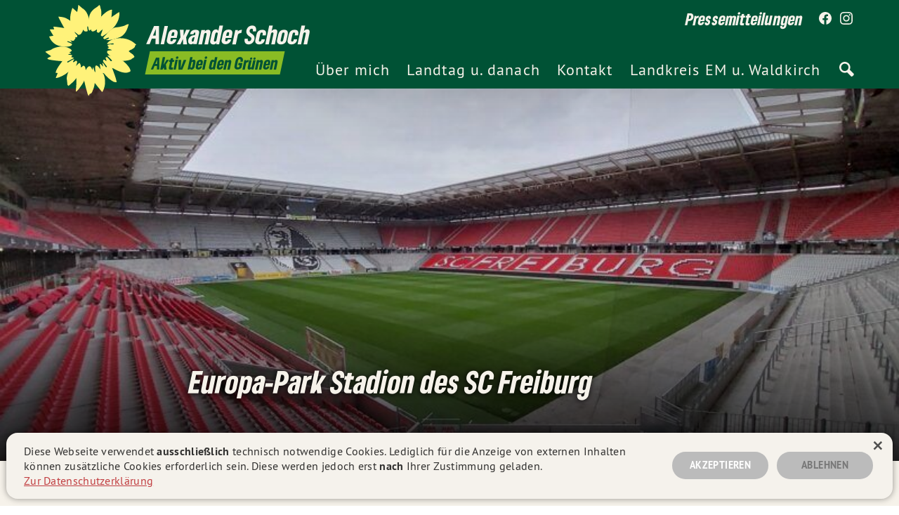

--- FILE ---
content_type: text/html; charset=utf-8
request_url: https://alexander-schoch.de/presse/besuch-im-neuen-europa-park-stadion-des-sc-freiburg/
body_size: 10925
content:
<!DOCTYPE html>
<html lang="de">
  <head>

      <meta charset="utf-8" />
      <meta http-equiv="X-UA-Compatible" content="IE=edge" />

      <title>Europa-Park Stadion des SC Freiburg</title>
      <meta name="HandheldFriendly" content="True" />
      <meta name="viewport" content="width=device-width, initial-scale=1.0, shrink-to-fit=no" />
      <meta name="apple-mobile-web-app-status-bar-style" content="white-translucent">


      <!--link rel="preload" href="/assets/built/scripts-head.js?v=706588ca2e" as="script"-->
      <link rel="preload" href="/assets/built/scripts-body.js?v=706588ca2e" as="script">
      
  <link rel="preload" href="/assets/static/fonts/gruenetype_black_italic.woff2" as="font" type="font/woff" crossorigin>
<link rel="preload" href="/assets/static/fonts/gruenesans_black.woff2" as="font" type="font/woff" crossorigin>
<link rel="preload" href="/assets/static/fonts/ptsans_bold.woff" as="font" type="font/woff" crossorigin>
<link rel="preload" href="/assets/static/fonts/ptsans_regular.woff" as="font" type="font/woff" crossorigin>
      
  <link rel="stylesheet" type="text/css" href="/assets/built/grn-main24-init.css?v=706588ca2e" media="screen" />
      <link rel="icon" href="https://alexander-schoch.de/content/images/size/w256h256/2024/05/favicon_tr_24.png" type="image/png" />
    <link rel="canonical" href="https://alexander-schoch.de/presse/besuch-im-neuen-europa-park-stadion-des-sc-freiburg/" />
    <meta name="referrer" content="no-referrer-when-downgrade" />
    
    <meta property="og:site_name" content="Alexander Schoch - Waldkirch - Bündnis 90 / Die Grünen" />
    <meta property="og:type" content="article" />
    <meta property="og:title" content="Europa-Park Stadion des SC Freiburg" />
    <meta property="og:description" content="Pressemitteilung Nr. 106/2021
Emmendingen, den 16.11.2021


Im Rahmen seiner Wahlkreisarbeit hat Alexander Schoch eine Besichtigung des neuen Europa-Park Stadions des SC Freiburg angeboten.

Rund 25 Interessierte sind der Einladung gefolgt, das neue Stadion gemeinsam mit Andre Wunder, dem SC-Fanbeauftragten zu erkunden. Alexander Schoch bedankte sich für diese" />
    <meta property="og:url" content="https://alexander-schoch.de/presse/besuch-im-neuen-europa-park-stadion-des-sc-freiburg/" />
    <meta property="og:image" content="https://alexander-schoch.de/content/images/2022/03/Stadion-innen-800x360.jpg" />
    <meta property="article:published_time" content="2021-11-16T15:35:00.000Z" />
    <meta property="article:modified_time" content="2022-03-02T15:36:45.000Z" />
    <meta property="article:tag" content="Presse" />
    <meta property="article:tag" content="News" />
    <meta property="article:tag" content="Wahlkreis" />
    <meta property="article:tag" content="SC Freiburg" />
    
    <meta property="article:publisher" content="https://www.facebook.com/Alexander.Schoch.MdL" />
    <meta name="twitter:card" content="summary_large_image" />
    <meta name="twitter:title" content="Europa-Park Stadion des SC Freiburg" />
    <meta name="twitter:description" content="Pressemitteilung Nr. 106/2021
Emmendingen, den 16.11.2021


Im Rahmen seiner Wahlkreisarbeit hat Alexander Schoch eine Besichtigung des neuen Europa-Park Stadions des SC Freiburg angeboten.

Rund 25 Interessierte sind der Einladung gefolgt, das neue Stadion gemeinsam mit Andre Wunder, dem SC-Fanbeauftragten zu erkunden. Alexander Schoch bedankte sich für diese" />
    <meta name="twitter:url" content="https://alexander-schoch.de/presse/besuch-im-neuen-europa-park-stadion-des-sc-freiburg/" />
    <meta name="twitter:image" content="https://alexander-schoch.de/content/images/2022/03/Stadion-innen-800x360.jpg" />
    <meta name="twitter:label1" content="Written by" />
    <meta name="twitter:data1" content="Alexander Schoch" />
    <meta name="twitter:label2" content="Filed under" />
    <meta name="twitter:data2" content="Presse, News, Wahlkreis, SC Freiburg" />
    <meta property="og:image:width" content="800" />
    <meta property="og:image:height" content="360" />
    
    <script type="application/ld+json">
{
    "@context": "https://schema.org",
    "@type": "Article",
    "publisher": {
        "@type": "Organization",
        "name": "Alexander Schoch - Waldkirch - Bündnis 90 / Die Grünen",
        "url": "https://alexander-schoch.de/",
        "logo": {
            "@type": "ImageObject",
            "url": "https://alexander-schoch.de/content/images/size/w256h256/2024/05/favicon_tr_24.png",
            "width": 60,
            "height": 60
        }
    },
    "author": {
        "@type": "Person",
        "name": "Alexander Schoch",
        "image": {
            "@type": "ImageObject",
            "url": "https://alexander-schoch.de/content/images/2024/06/favicon_tr.png",
            "width": 60,
            "height": 60
        },
        "url": "https://alexander-schoch.de/404/",
        "sameAs": []
    },
    "headline": "Europa-Park Stadion des SC Freiburg",
    "url": "https://alexander-schoch.de/presse/besuch-im-neuen-europa-park-stadion-des-sc-freiburg/",
    "datePublished": "2021-11-16T15:35:00.000Z",
    "dateModified": "2022-03-02T15:36:45.000Z",
    "image": {
        "@type": "ImageObject",
        "url": "https://alexander-schoch.de/content/images/2022/03/Stadion-innen-800x360.jpg",
        "width": 800,
        "height": 360
    },
    "keywords": "Presse, News, Wahlkreis, SC Freiburg",
    "description": "Pressemitteilung Nr. 106/2021\nEmmendingen, den 16.11.2021\n\n\nIm Rahmen seiner Wahlkreisarbeit hat Alexander Schoch eine Besichtigung des neuen Europa-Park Stadions des SC Freiburg angeboten.\n\nRund 25 Interessierte sind der Einladung gefolgt, das neue Stadion gemeinsam mit Andre Wunder, dem SC-Fanbeauftragten zu erkunden. Alexander Schoch bedankte sich für diese Gelegenheit. „Es ist wichtig, durch solche Angebote eine Identität mit dem neuen Stadion herzustellen. Gerade bei Neubauten, die zumindes",
    "mainEntityOfPage": "https://alexander-schoch.de/presse/besuch-im-neuen-europa-park-stadion-des-sc-freiburg/"
}
    </script>

    <meta name="generator" content="Ghost 5.42" />
    <link rel="alternate" type="application/rss+xml" title="Alexander Schoch - Waldkirch - Bündnis 90 / Die Grünen" href="" />
    
    <script defer src="/assets/built/sodo-search.js" data-key="d2975f0fa88e9cbe0e8556eaef" data-styles="https://cdn.jsdelivr.net/ghost/sodo-search@~1.1/umd/main.css" data-sodo-search="https://alexander-schoch.de/" crossorigin="anonymous"></script>
    <link href="https://alexander-schoch.de/webmentions/receive/" rel="webmention" />
    <script defer src="/public/cards.min.js?v=706588ca2e"></script><style>:root {--ghost-accent-color: #FF1A75;}</style>
    <link rel="stylesheet" type="text/css" href="/public/cards.min.css?v=706588ca2e">
        <link rel="stylesheet" type="text/css" href="/assets/built/grn-main24.css?v=706588ca2e" media="screen" />
      <script type="text/javascript" charset="UTF-8" src="/assets/built/scripts-head.js?v=706588ca2e"></script>
  </head>
  <body class="smc-body post-template tag-presse tag-news tag-wahlkreis tag-sc-freiburg tag-hash-import-2023-08-22-12-27 smc-post--default smc-post
 smc-header--is-not-fixed smc-menu--is-closed smc-nav-dropdown--is-closed">

    <div id="smc_view" class="smc-view">

      <header class="smc-stage--header smc-stage smc-header">
          <div class="smc-header smc-header--default">

  <div class="smc-header-section smc-header-section--logo">
        <a href="https://alexander-schoch.de" title="Europa-Park Stadion des SC Freiburg" class="
  smc-logo__view
  smc-logo-link

  smc-logo--grn-flower-tagline
  smc-logo
" id="logo_view">
  <div class="
    smc-logo_grid

    smc-logo--grn-flower-tagline
    smc-logo
  ">
    <div class="
      smc-logo_grid_element--grn-flower
      smc-logo_grid_element

      smc-logo--grn-flower-tagline
      smc-logo
    ">
      <svg version="1.1" class="smc-graphic--grn-flower smc-graphic" xmlns="http://www.w3.org/2000/svg" xmlns:xlink="http://www.w3.org/1999/xlink" x="0px" y="0px" viewBox="0 0 528 528" style="enable-background:new 0 0 528 528;" xml:space="preserve">
  <path class="smc-graphic--grn-flower smc-shape--grn-petal-1 smc-shape--grn-petal smc-shape" fill="#ffd500" d="M368.5,294.1c0,0-11.2-2.6-12.5-1c-1.3,1.6,24.6,23.1,24.4,29.2c0,0-5.3,3.8-7.5,0.5c-2.2-3.2-17.9-20.5-20.4-21
    	c-3-0.4-5.9,1.2-7.3,3.9c0,0,6.8,15.9,4.7,16.5c0,0,8.6,16.1,12.7,21.6c8.6,11.4,19.1,18.7,19.1,18.7s0.7-0.8,6,1.4
    	c5.3,2.2,55.8,34.9,86.6,19.5c6.2-3.1,6.6-3.8,6.6-3.8c3.5-15.1-23.5-43.6-40.1-56.6c0.3,0.1-21-12.4-36.3-18.1
    	C391.4,299.8,368.5,294.1,368.5,294.1z" />
  <path class="smc-graphic--grn-flower smc-shape--grn-petal-2 smc-shape--grn-petal smc-shape" fill="#ffd500" d="M379,262.6c3,3.4-25.1-0.3-24.6,8.2c0.5,8.5-4.8,3.1,13.9,23.1c0,0,19.2,11,33.5,16.3c14.3,5.3,38.7,12.4,38.7,12.4
    	s43.5-1.8,50.2-13.3c0,0,8-2.9,12.2-8.6c0.7-1-4.7-10.9-11-15.3c-16.5-11.4-20-15.7-20-15.7s-24.6-6.5-44.3-8.2
    	C407.8,259.5,379,262.6,379,262.6z" />
  <path class="smc-graphic--grn-flower smc-shape--grn-petal-3 smc-shape--grn-petal smc-shape" fill="#ffd500" d="M371.2,231.6c-6.7,1.1-24,1.5-8.1,15.1c0,0,2.9,0.2-4.9,4.9c-7.9,4.6,17.4,7.4,20.5,10.8c0,0,35.4,5.9,54.5,7.9
    	s38.4-0.8,38.4-0.8c3-3.5,6.9-6.1,11.2-7.6c6.6-2.1,28.1-15.3,22.4-21.8c0.1,0,7-6,6.8-7.6c-0.2-1.3-3.4-2.5-5.6-4.2
    	c-7.4-6.1-33.7-32-85.5-30.4c-5.9,0.2-12,0.8-17.9,1.7l-20.7,5.9c-21.5,8.7-28.9,22-28.7,23.2c0.5,4.3,34-4.4,34.9-2.3
    	C393.5,237.2,378,230.5,371.2,231.6" />
  <path class="smc-graphic--grn-flower smc-shape--grn-petal-4 smc-shape--grn-petal smc-shape" fill="#ffd500" d="M402.8,199.5c11-3.6,16.7-5.7,20.1-7c4-1.6,30.4-10.6,44.7-57.1c1.1-4,4.6-13.5,3.8-14.3c-1.1-0.9-9.9,0.7-18.9,6.2
    	c-9.1,5.5-39.3,10.2-42.9,10.8c-2.1,0.3-11-1-24.3,5.9c0,0-9.9,6.8-17.4,13.6c-7.4,6.8-12.7,12.4-12.7,12.4
    	c-1.5,1.8-2.9,3.6-4.4,5.6c0,0-18,18.5-18,21.2c0,2.6,6.2,8.7,11.2,5.3s17.3-8.4,18.3-7.5c1.1,0.9,3,3.4,0.5,4.9s-16.7,8.9-16.7,8.9
    	c12.1,0.5,24.2-0.5,36-2.9c0,0,5-1,10.5-2.7C399.4,200.7,402.8,199.5,402.8,199.5z" />
  <path class="smc-graphic--grn-flower smc-shape--grn-petal-5 smc-shape--grn-petal smc-shape" fill="#ffd500" d="M329.2,150.9c1,0.4-6.6,20.7-7.5,22.7c-0.9,2.3-1.6,4.7-2.2,7.1c0,0,1,5.7,8.1,7.2c0,0,13.4-7.8,27.3-17.9l30.1-26.1
    	c15-15.4,30.8-37.2,35.1-67.9c2-14.7,1.2-20.7,0.5-20.6c-0.8,0-1.7,0.1-2.5,0.4c-3.3,1-6.7,3.8-17.8,11.2s-22.7,15.5-22.7,15.5
    	C339.4,116.5,335.5,132.8,329.2,150.9z" />
  <path class="smc-graphic--grn-flower smc-shape--grn-petal-6 smc-shape--grn-petal smc-shape" fill="#ffd500" d="M377.4,82.9c0,0,4-40,2.8-41C379,41,356.3,41.1,321.4,80c0,0-11.7,20.2-15.6,33.3c-3.9,13.1-7.8,35.7-7.8,35.7
    	c2.9-0.3-2.2,10.7,0.4,14.6c2.6,3.9,11.1,6.5,13.8,1.6c2.7-4.9,15.7-14.6,16.7-14.3c0,0,16.5-14.3,26.4-25.3
    	C374.3,104.8,377.4,82.9,377.4,82.9z" />
  <path class="smc-graphic--grn-flower smc-shape--grn-petal-7 smc-shape--grn-petal smc-shape" fill="#ffd500" d="M321.2,80.3c0,0,4-33.3-2.6-45.8c0,0-1.8-9.1-3.2-13.8c-0.7-2.4-2.6-4.9-2.9-4.7s-3.5,0.8-8.4,6.5
    	c-7.8,8.7-43.6,19.5-49.5,65.8c0,0-3.4,27.4-0.5,44.2c2.3,13.6,3.7,23.7,3.7,23.7s6.9-4.1,8.1-7.1s-1.9,18.9,18.9,9.5
    	c0,0,11.4-6.9,13-9.3C306.2,136.4,317.2,112.9,321.2,80.3z" />
  <path class="smc-graphic--grn-flower smc-shape--grn-petal-8 smc-shape--grn-petal smc-shape" fill="#ffd500" d="M254.4,88.6c-4.5-18.7-14-43.7-37.5-56.3c-13.4-13-19.2-16.8-19.9-16.5c-0.8,0.3-0.3,6.1-2.4,19.1
    	c-2.3,14.6-4.2,19.1-4.2,19.1s-24.5-21.6-25.2-22.2c-1.2-1.2-16.2,46.4-11.8,70.1c0,0,8.4,46.3,43.1,73.7c8.5,6.7,16.1-4,16.1-4
    	c5.9-6,10.6-14.4,9.7-20.4c0,0,8.1,8.2,9.9,9.1c1.8,0.8,13.1,2.1,15.7-1.7c1.2-1.8-4.2-18.6-0.7-26c1.1,0,2.2,0.6,2.8,1.5
    	c1.4,1.6,1.5,19.1,7.7,22.4C263,144.2,257.2,104.3,254.4,88.6z" />
  <path class="smc-graphic--grn-flower smc-shape--grn-petal-9 smc-shape--grn-petal smc-shape" fill="#ffd500" d="M153.3,102.2c-6.9-5-14.3-9.6-22-13.3c-16.1-8.3-43.2-9.7-43-8.4c0.3,2.2,22.8,46.1,32.3,61.7c7.9,13,37.4,45.6,66.4,50.7
    	c0,0,8.4-4.7,1.8-12.3c-6.6-7.7-27.4-32.4,6.6-2.5c4.1,3.6,11.6,0.3,17.1-6.1C219.4,163.7,181.1,117.4,153.3,102.2z" />
  <path class="smc-graphic--grn-flower smc-shape--grn-petal-10 smc-shape--grn-petal smc-shape" fill="#ffd500" d="M120.7,142.4c0,0-60.7-10.5-59.6-6.6c1.8,4.4,3.2,9,4.3,13.7c0,0-23.8-0.5-23.6,1.4c0.3,2.3,18.1,31.5,19.4,33.2
    	c45.7,44.3,74.8,20,93.5,25.6c1.8,0.6,13.8,5.2,17.9,1.4c4-3.8,6.3-10.3,8.9-11.8c2.5-1.4-6.8-10,5.5-6.1c0,0,8.4-4.7,1.8-12.3
    	C178.6,169.6,156.3,148.8,120.7,142.4z" />
  <path class="smc-graphic--grn-flower smc-shape--grn-petal-11 smc-shape--grn-petal smc-shape" fill="#ffd500" d="M61.5,184.3c0,0-18.4,3.6-22.3,3.8c-2.6,0.2,12.3,41.4,53.2,51.7c5.9,1.6,11.9,2.7,17.9,3.5c0,0,4,0.5,7.3,0.9
    	c3.3,0.4,5.8,0.3,5.8,0.3c25.1,1.2,41.6-5.1,38.8-14.3c0,0-0.8-3.3-25.8-12.5c0,0,0.7-3,2.4-3.4c1.7-0.4,27.7,9.2,25.8,7.6
    	c-1.8-1.5-11.4-12.1-9.6-12c0,0-13-19.2-49.9-25.7C92.8,182.2,61.5,184.3,61.5,184.3z" />
  <path class="smc-graphic--grn-flower smc-shape--grn-petal-12 smc-shape--grn-petal smc-shape" fill="#ffd500" d="M110.5,243.5c-13.4-0.3-28.3,2.5-45.3,8.9c0,0-9.9,3.8-15.1,8c-5.2,4.3-31.2,8.5-32.5,12.3c0.6,2.8,31.7,24.1,31.7,24.1
    	s-18.2,8.9-19.6,10.5c-0.9,1.2-1.6,2.2-1.3,2.5c1.3,1.5,2.9,2.8,4.6,3.7c7.3,4.5,72.2,11.3,76.2,9.7c5.8-0.2,33.4-2.8,49-21.9
    	c0,0,7.7-9.2,5.4-10.3c-2.3-1.1-19-2.4-19-2.4s-2.9-4.6-2.3-3.7c0.7,0.9,16.3-2.5,16.3-2.5l-10.5-8.3c0,0,26.6-4.7,3.1-18.8
    	c-8.5-5.2-17.8-8.8-27.6-10.6C117.3,243.8,114.5,243.4,110.5,243.5z" />
  <path class="smc-graphic--grn-flower smc-shape--grn-petal-13 smc-shape--grn-petal smc-shape" fill="#ffd500" d="M109.6,323.3c4-1.6-35.3,42.5-35.8,64.8c0,0,6.4,0.5,10,0.8c2.8,0.2-11.8,27.8-9.2,27.7c17.6-0.8,46.9-17.8,52.4-21.7
    	c5.5-3.9,13.1-9.7,15-11.6c31.6-30.3,46.1-60.2,42.2-61.8c0,0-12.1,9.2-15.5,8c-3.5-1.1,5.8-12.4,6-15.5c0-1-1.3-0.6-1.3-0.6
    	s-1.4-1-13.6,6L140,331.9c-1.4-0.9-3.4-0.7-2.8-5.4c0.2-1.4,36.8-18.5,35.1-20.2c-1.7-1.8-13.9-4.8-13.9-4.8s-15.1,1.3-29,7.7
    	C115.4,315.6,109.6,323.3,109.6,323.3z" />
  <path class="smc-graphic--grn-flower smc-shape--grn-petal-14 smc-shape--grn-petal smc-shape" fill="#ffd500" d="M142.3,383.2c2-1.8-12.8,24.6-6.7,47.9c0,0,1.9,18.1,2,21.7c0.1,3.8,5.2,3.7,5.2,6.1c0,3,14.3-11.3,21.1-16.8
    	c7.8-6.8,14.7-14.6,20.6-23.1c14.6-20.9,28.5-59.5,26.6-61c-2.8-2.1,2.7-10.8-2.3-13.9c0,0,0.4-3.2-2.5-7.8
    	c-2.8-4.6-5.6-2.9-22.3,15c0,0,7-17,6.9-22.8c0-5.7-6.5-7.2-6.5-7.2s-13.8,14.4-24.7,29.6S142.3,383.2,142.3,383.2z" />
  <path class="smc-graphic--grn-flower smc-shape--grn-petal-15 smc-shape--grn-petal smc-shape" fill="#ffd500" d="M184.8,418.9c4.5-7,0.5,54.8-1.3,66.7c-0.6,3.8,0.4,4.3,0.9,5.5c0.2,0.4,6.5-4.8,8.5-6.2c3-2,34-43.7,35.9-54.1
    	c0,0,6.7-20.8,8-29.6c1.4-9,0.5-27.5,0.5-27.5s-1.7-17.9-5.4-20.9s-6.8-4.7-7.7-4.2c-0.9,0.6-9.4,8.7-12.8,9.5c0,0-12,15.4-17.8,29
    	C187.4,401.5,184.8,418.9,184.8,418.9z" />
  <path class="smc-graphic--grn-flower smc-shape--grn-petal-16 smc-shape--grn-petal smc-shape" fill="#ffd500" d="M228.9,430.5c0,0,16.5,72.6,22.1,80.3c1.2,1.7,2.2,3.6,3.1,2.2c1.6-2.6,4.1-9.4,6-9.9c2.4-0.7,9.4-1.6,13-11.9
    	c3.7-10.4,10.3-20.4,13.4-47.3c1-7.1,5.6-39.5,1.3-60.4c-1.2-0.2-9.1-21.8-8.2-27.8s-6.5,16.4-6.5,16.4s-11.6-46.2-35.7,1.2
    	C233.8,381.7,227.3,402.7,228.9,430.5z" />
  <path class="smc-graphic--grn-flower smc-shape--grn-petal-17 smc-shape--grn-petal smc-shape" fill="#ffd500" d="M286.8,443.7c0,0,35.1,44.8,39.6,49c1.8,1.7,11.4-14.2,15.5-39.7c4.2-25.5-4.8-59.8-10.6-60.9c0,0-1.3-2.1,0.7-2.2
    	c0,0-3.9-6.6-7.6-11.9c-3.1-4.3-6.2-8.9-6.2-8.9s-37-55.3-28,10.6c0,0-0.8,3.7-2.1,3.6c0,0-6.2,18.5-6.2,31.4
    	C281.8,436.2,286.8,443.7,286.8,443.7z" />
  <path class="smc-graphic--grn-flower smc-shape--grn-petal-18 smc-shape--grn-petal smc-shape" fill="#ffd500" d="M332.1,389.5c0.7,0.1,1.8,0.2,3.5,0.8c3.8,1.4,18.4,26.7,52,46c5.7,3.2,17.7,3.3,17.8,3.1c2.7-7.6-23.7-76.8-23.7-76.8
    	s-6-13.9-14.7-23.2c-6.2-6.6-17.2-17-17.2-17c-2.1,0.5-12.9-7.1-12.9-7.1s-7,3.1-4.7,9.5c2.3,6.4,21.4,28,20.3,29.3
    	c0,0-1.6,3.6-4.1,3.3c-2.5-0.3-15.7-24.2-18.9-25.1c-3.3-0.9,3.8,22.3,3.8,22.3s-11.9-12.5-15.1-15.2c-3.1-2.6-3.7,2.8-3.7,2.8
    	l3.4,26.5c1.2,6.4,1.9,8.6,4.3,11.9C325.7,385.1,330.7,389.5,332.1,389.5z" />
</svg>
    </div>
    <div class="
      smc-logo_grid_element--title
      smc-logo_grid_element

      smc-logo--grn-flower-tagline
      smc-logo
    ">
      <div class="
        smc-text-holder--title
        smc-text

        smc-logo--grn-flower-tagline
        smc-logo
      ">
        <span class="
          smc-text--title
          smc-text

          smc-logo--grn-flower-tagline
          smc-logo
        ">
            Alexander
        </span>
        <span class="
          smc-text--title
          smc-text

          smc-logo--grn-flower-tagline
          smc-logo
        ">
            Schoch
        </span>
      </div>
      <div class="
        smc-text-holder--tagline
        smc-text

        smc-logo--grn-flower-tagline
        smc-logo
      ">
        <span class="
          smc-text--tagline
          smc-text

          smc-logo--grn-flower-tagline
          smc-logo
        ">
          <strong>
              Aktiv bei den Grünen
          </strong>
        </span>
      </div>
    </div>
  </div>
</a>
  </div>

  <div class="smc-header-section smc-header-section--top">
      <nav class="
    smc-nav--secondary
    smc-nav
  ">
    <ul class="
      smc-nav--secondary
      smc-nav-items
    ">
        <li class="
        smc-nav--secondary
        smc-nav-item--pressemitteilungen
        
        smc-nav-item
      ">
          <a href="https://alexander-schoch.de/presse/" class="
          smc-nav--secondary
          smc-nav-item--pressemitteilungen
          smc-nav-link
        ">
            <span class="
              smc-nav--secondary
              smc-nav-item--pressemitteilungen
              smc-nav-label
            ">
              Pressemitteilungen
            </span>
          </a>
        </li>
    </ul>
  </nav>

    <nav class="
  smc-nav--social
  smc-nav
">
  <div class="
    smc-nav--social
    smc-nav-items
  ">
      <a href="https://facebook.com/Alexander.Schoch.MdL" alt="Alexander Schoch auf Facebook" target="_blank" rel="noreferrer" rel="noopener" aria-label="Alexander Schoch auf Facebook" class="
  smc-nav--social
  smc-nav-link--social-facebook
  smc-nav-link
">
  <svg class="smc-graphic smc-graphic--icon smc-graphic--icon-sl smc-graphic--icon-fbk" role="img" viewBox="0 0 1024 1024" xmlns="http://www.w3.org/2000/svg">
  <path class="smc-shape smc-graphic--icon-fbk" d="M1024,512C1024,229.2,794.8,0,512,0S0,229.2,0,512c0,255.6,187.2,467.4,432,505.8V660H302V512h130V399.2
			C432,270.9,508.4,200,625.4,200c56,0,114.6,10,114.6,10v126h-64.6c-63.6,0-83.4,39.5-83.4,80v96h142l-22.7,148H592v357.8
			C836.8,979.4,1024,767.6,1024,512z" />
</svg>
</a>
      <a href="https://www.instagram.com/schoch.alexander/" alt="Alexander Schoch auf Instagram" target="_blank" rel="noreferrer" rel="noopener" aria-label="Alexander Schoch auf Instagram" class="
  smc-nav--social
  smc-nav-link--social-instagram
  smc-nav-link
">
  <svg class="smc-graphic smc-graphic--icon smc-graphic--icon-sl smc-graphic--icon-itg" role="img" viewBox="0 0 24 24" xmlns="http://www.w3.org/2000/svg">
    <defs>
      <radialGradient id="smc_header_gradient_instagram" class="smc-graphic-background smc-graphic-background--hover smc-graphic--icon-sl smc-graphic--icon-itg" fx="30%" fy="107%" cx="50%" cy="50%" r="75%">
        <stop offset="0%"   stop-color="#fcd273" stop-opacity="1"/>
        <stop offset="5%" stop-color="#fcd273" stop-opacity="1" />
        <stop offset="45%" stop-color="#f47132" stop-opacity="1" />
        <stop offset="60%" stop-color="#d03085" stop-opacity="1" />
        <stop offset="90%" stop-color="#4d63d3" stop-opacity="1" />
      </radialGradient>
    </defs>
  <path class="smc-shape smc-graphic-layer smc-graphic-layer--base smc-graphic--icon-sl smc-graphic--icon-itg" d="M12 0C8.74 0 8.333.015 7.053.072 5.775.132 4.905.333 4.14.63c-.789.306-1.459.717-2.126 1.384S.935 3.35.63 4.14C.333 4.905.131 5.775.072 7.053.012 8.333 0 8.74 0 12s.015 3.667.072 4.947c.06 1.277.261 2.148.558 2.913.306.788.717 1.459 1.384 2.126.667.666 1.336 1.079 2.126 1.384.766.296 1.636.499 2.913.558C8.333 23.988 8.74 24 12 24s3.667-.015 4.947-.072c1.277-.06 2.148-.262 2.913-.558.788-.306 1.459-.718 2.126-1.384.666-.667 1.079-1.335 1.384-2.126.296-.765.499-1.636.558-2.913.06-1.28.072-1.687.072-4.947s-.015-3.667-.072-4.947c-.06-1.277-.262-2.149-.558-2.913-.306-.789-.718-1.459-1.384-2.126C21.319 1.347 20.651.935 19.86.63c-.765-.297-1.636-.499-2.913-.558C15.667.012 15.26 0 12 0zm0 2.16c3.203 0 3.585.016 4.85.071 1.17.055 1.805.249 2.227.415.562.217.96.477 1.382.896.419.42.679.819.896 1.381.164.422.36 1.057.413 2.227.057 1.266.07 1.646.07 4.85s-.015 3.585-.074 4.85c-.061 1.17-.256 1.805-.421 2.227-.224.562-.479.96-.899 1.382-.419.419-.824.679-1.38.896-.42.164-1.065.36-2.235.413-1.274.057-1.649.07-4.859.07-3.211 0-3.586-.015-4.859-.074-1.171-.061-1.816-.256-2.236-.421-.569-.224-.96-.479-1.379-.899-.421-.419-.69-.824-.9-1.38-.165-.42-.359-1.065-.42-2.235-.045-1.26-.061-1.649-.061-4.844 0-3.196.016-3.586.061-4.861.061-1.17.255-1.814.42-2.234.21-.57.479-.96.9-1.381.419-.419.81-.689 1.379-.898.42-.166 1.051-.361 2.221-.421 1.275-.045 1.65-.06 4.859-.06l.045.03zm0 3.678c-3.405 0-6.162 2.76-6.162 6.162 0 3.405 2.76 6.162 6.162 6.162 3.405 0 6.162-2.76 6.162-6.162 0-3.405-2.76-6.162-6.162-6.162zM12 16c-2.21 0-4-1.79-4-4s1.79-4 4-4 4 1.79 4 4-1.79 4-4 4zm7.846-10.405c0 .795-.646 1.44-1.44 1.44-.795 0-1.44-.646-1.44-1.44 0-.794.646-1.439 1.44-1.439.793-.001 1.44.645 1.44 1.439z"/>
  <path class="smc-shape smc-graphic-layer smc-graphic-layer--hover smc-graphic--icon-sl smc-graphic--icon-itg" d="M12 0C8.74 0 8.333.015 7.053.072 5.775.132 4.905.333 4.14.63c-.789.306-1.459.717-2.126 1.384S.935 3.35.63 4.14C.333 4.905.131 5.775.072 7.053.012 8.333 0 8.74 0 12s.015 3.667.072 4.947c.06 1.277.261 2.148.558 2.913.306.788.717 1.459 1.384 2.126.667.666 1.336 1.079 2.126 1.384.766.296 1.636.499 2.913.558C8.333 23.988 8.74 24 12 24s3.667-.015 4.947-.072c1.277-.06 2.148-.262 2.913-.558.788-.306 1.459-.718 2.126-1.384.666-.667 1.079-1.335 1.384-2.126.296-.765.499-1.636.558-2.913.06-1.28.072-1.687.072-4.947s-.015-3.667-.072-4.947c-.06-1.277-.262-2.149-.558-2.913-.306-.789-.718-1.459-1.384-2.126C21.319 1.347 20.651.935 19.86.63c-.765-.297-1.636-.499-2.913-.558C15.667.012 15.26 0 12 0zm0 2.16c3.203 0 3.585.016 4.85.071 1.17.055 1.805.249 2.227.415.562.217.96.477 1.382.896.419.42.679.819.896 1.381.164.422.36 1.057.413 2.227.057 1.266.07 1.646.07 4.85s-.015 3.585-.074 4.85c-.061 1.17-.256 1.805-.421 2.227-.224.562-.479.96-.899 1.382-.419.419-.824.679-1.38.896-.42.164-1.065.36-2.235.413-1.274.057-1.649.07-4.859.07-3.211 0-3.586-.015-4.859-.074-1.171-.061-1.816-.256-2.236-.421-.569-.224-.96-.479-1.379-.899-.421-.419-.69-.824-.9-1.38-.165-.42-.359-1.065-.42-2.235-.045-1.26-.061-1.649-.061-4.844 0-3.196.016-3.586.061-4.861.061-1.17.255-1.814.42-2.234.21-.57.479-.96.9-1.381.419-.419.81-.689 1.379-.898.42-.166 1.051-.361 2.221-.421 1.275-.045 1.65-.06 4.859-.06l.045.03zm0 3.678c-3.405 0-6.162 2.76-6.162 6.162 0 3.405 2.76 6.162 6.162 6.162 3.405 0 6.162-2.76 6.162-6.162 0-3.405-2.76-6.162-6.162-6.162zM12 16c-2.21 0-4-1.79-4-4s1.79-4 4-4 4 1.79 4 4-1.79 4-4 4zm7.846-10.405c0 .795-.646 1.44-1.44 1.44-.795 0-1.44-.646-1.44-1.44 0-.794.646-1.439 1.44-1.439.793-.001 1.44.645 1.44 1.439z"/>
</svg>
</a>
  </div>
</nav>
  </div>

  <div class="smc-header-section smc-header-section--main">
      <nav class="
    smc-nav--primary
    smc-nav
  ">

    <ul class="
      smc-nav--primary
      smc-nav-items
    ">



        <li class="
          smc-nav--primary
          smc-nav-item--uber-mich
          smc-nav-item
          smc-nav-dropdown-state
        ">

          <!--a href="https://alexander-schoch.de/ueber-mich/"
          class="
            smc-nav--primary
            smc-nav-item--uber-mich
            smc-nav-link
          ">
            Über mich
          </a-->
          <div
          class="
            smc-nav--primary
            smc-nav-item--uber-mich
          ">
            <a href="https://alexander-schoch.de/ueber-mich/"
            class="
              smc-nav--primary
              smc-nav-item--uber-mich
              smc-nav-link
            ">
              <span class="
                smc-nav--primary
                smc-nav-item--uber-mich
                smc-nav-label
              ">
                Über mich
              </span>
            </a>
          </div>

                  <!-- No Dropdown -->

        </li>




        <li class="
          smc-nav--primary
          smc-nav-item--landtag-u-danach
          smc-nav-item
          smc-nav-dropdown-state
        ">

          <!--a href="https://alexander-schoch.de/landtag/"
          class="
            smc-nav--primary
            smc-nav-item--landtag-u-danach
            smc-nav-link
          ">
            Landtag u. danach
          </a-->
          <div
          class="
            smc-nav--primary
            smc-nav-item--landtag-u-danach
          ">
            <a href="https://alexander-schoch.de/landtag/"
            class="
              smc-nav--primary
              smc-nav-item--landtag-u-danach
              smc-nav-link
            ">
              <span class="
                smc-nav--primary
                smc-nav-item--landtag-u-danach
                smc-nav-label
              ">
                Landtag u. danach
              </span>
            </a>
          </div>

                  <!-- No Dropdown -->

        </li>




        <li class="
          smc-nav--primary
          smc-nav-item--kontakt
          smc-nav-item
          smc-nav-dropdown-state
        ">

          <!--a href="https://alexander-schoch.de/kontakt/"
          class="
            smc-nav--primary
            smc-nav-item--kontakt
            smc-nav-link
          ">
            Kontakt
          </a-->
          <div
          class="
            smc-nav--primary
            smc-nav-item--kontakt
          ">
            <a href="https://alexander-schoch.de/kontakt/"
            class="
              smc-nav--primary
              smc-nav-item--kontakt
              smc-nav-link
            ">
              <span class="
                smc-nav--primary
                smc-nav-item--kontakt
                smc-nav-label
              ">
                Kontakt
              </span>
            </a>
          </div>

                  <!-- No Dropdown -->

        </li>




        <li class="
          smc-nav--primary
          smc-nav-item--landkreis-em-u-waldkirch
          smc-nav-item
          smc-nav-dropdown-state
        ">

          <!--a href="https://alexander-schoch.de/wahlkreis/"
          class="
            smc-nav--primary
            smc-nav-item--landkreis-em-u-waldkirch
            smc-nav-link
          ">
            Landkreis EM u. Waldkirch
          </a-->
          <div
          class="
            smc-nav--primary
            smc-nav-item--landkreis-em-u-waldkirch
          ">
            <a href="https://alexander-schoch.de/wahlkreis/"
            class="
              smc-nav--primary
              smc-nav-item--landkreis-em-u-waldkirch
              smc-nav-link
            ">
              <span class="
                smc-nav--primary
                smc-nav-item--landkreis-em-u-waldkirch
                smc-nav-label
              ">
                Landkreis EM u. Waldkirch
              </span>
            </a>
          </div>

                  <!-- No Dropdown -->

        </li>




        <li class="
          smc-nav--primary
          smc-nav-item--suche
          smc-nav-item
          smc-nav-dropdown-state
        ">

          <!--a href="#/search"
          class="
            smc-nav--primary
            smc-nav-item--suche
            smc-nav-link
          ">
            Suche
          </a-->
          <div
          class="
            smc-nav--primary
            smc-nav-item--suche
          ">
            <a href="#/search"
            class="
              smc-nav--primary
              smc-nav-item--suche
              smc-nav-link
            ">
              <span class="
                smc-nav--primary
                smc-nav-item--suche
                smc-nav-label
              ">
                Suche
              </span>
                <span>
                  <svg class="smc-graphic smc-graphic--icon-ui smc-graphic--icon-search"  xmlns="http://www.w3.org/2000/svg" width="24" height="24" viewBox="0 0 24 24">
  <path class="smc-shape smc-shape--glass smc-graphic--icon-ui smc-graphic--icon-search" d="M23.832 19.641l-6.821-6.821c2.834-5.878-1.45-12.82-8.065-12.82-4.932 0-8.946 4.014-8.946 8.947 0 6.508 6.739 10.798 12.601 8.166l6.879 6.879c1.957.164 4.52-2.326 4.352-4.351zm-14.886-4.721c-3.293 0-5.973-2.68-5.973-5.973s2.68-5.973 5.973-5.973c3.294 0 5.974 2.68 5.974 5.973s-2.68 5.973-5.974 5.973z"/>
</svg>                </span>
            </a>
          </div>

                  <!-- No Dropdown -->

        </li>



    </ul>

  </nav>

  </div>

</div>
      </header>

      <main role="main" id="main" class="smc-stage--content smc-stage smc-content">
          <article class="
    smc-content
    smc-post--default
    smc-post
    post tag-presse tag-news tag-wahlkreis tag-sc-freiburg tag-hash-import-2023-08-22-12-27
    
  ">
    <header class="
      smc-content-header
    ">
      <div class="
  smc-cover
">
    <div class="
      smc-cover__image-holder
    ">
      <img class="smc-cover__image"
        srcset="/content/images/size/w480/2022/03/Stadion-innen-800x360.jpg 480w,
                /content/images/size/w640/2022/03/Stadion-innen-800x360.jpg 640w,
                /content/images/size/w1280/2022/03/Stadion-innen-800x360.jpg 1280w,
                /content/images/size/w1920/2022/03/Stadion-innen-800x360.jpg 1920w"
        sizes="(max-width: 559px) calc(100vw + 100px), (max-width: 669px) calc(100vw + 120px), 100vw"
        src="/content/images/size/w640/2022/03/Stadion-innen-800x360.jpg"
        alt="Europa-Park Stadion des SC Freiburg"
        title="Europa-Park Stadion des SC Freiburg"
      >
    </div>
  <div class="
    smc-cover__content-holder
  ">
    <div class="
      smc-cover__content
    ">
      <div class="smc-cover__title-holder">
        <h1 class="
          smc-cover__title
        ">
          Europa-Park Stadion des SC Freiburg
        </h1>
      </div>
      <div class="smc-cover__excerpt-holder">
      </div>
    </div>
  </div>
  <div class="smc-cover__link-holder">
  </div>
</div>
    </header>
    <section id="smc_content_hook" class="
      smc-content-body
    ">
      <div class="smc-content-navigation smc-content-navigation--top">
        <a id="smc_link_back" class="
        smc-content__link--back
        smc-content__link
      " title="Zurück zur vorherigen Seite">
          < Zurück </a>
      </div>
      <noscript>
        <div class="smc-content-wrap">
          <p><strong>Pressemitteilung Nr. 106/2021</strong><br>Emmendingen, den 16.11.2021</p><h3 id="im-rahmen-seiner-wahlkreisarbeit-hat-alexander-schoch-eine-besichtigung-des-neuen-europa-park-stadions-des-sc-freiburg-angeboten-">Im Rahmen seiner Wahlkreisarbeit hat Alexander Schoch eine Besichtigung des neuen Europa-Park Stadions des SC Freiburg angeboten.</h3><p>Rund 25 Interessierte sind der Einladung gefolgt, das neue Stadion gemeinsam mit Andre Wunder, dem SC-Fanbeauftragten zu erkunden. Alexander Schoch bedankte sich für diese Gelegenheit. „Es ist wichtig, durch solche Angebote eine Identität mit dem neuen Stadion herzustellen. Gerade bei Neubauten, die zumindest teilweise öffentlich finanziert werden, muss Transparenz ganz oben stehen.“, so der Abgeordnete, der auch Mitglied im SC-Fanclub des Landtages ist.<br>Um sich langfristig wettbewerbsfähig aufzustellen und sich weiter in der Bundesliga zu etablieren, hat der SC Freiburg bereits vor Jahren entschieden, ein neues Stadion zu bauen. 2018 wurde mit dem Bau begonnen und am 07.10. 2021 war die offizielle Eröffnung mit dem Freundschaftsspiel gegen St. Pauli.<br>Beim Rundgang wurde deutlich, dass die Planer großen Wert auf eine heimelige Atmosphäre, wie sie im Dreisamstadion herrschte, gelegt haben, um den Fans und der Mannschaft den Umzug so leicht wie möglich zu machen. „Das Stadion ist wirklich ein Schmuckstück geworden.“, freut sich der Abgeordnete. Zum Verein, der Stadt und der Region passt auch das ehrgeizige klima- und energiepolitische Ziel. Die Wärme wird komplett über Fernwärme aus dem benachbarten Industriegebiet bezogen. Der Strom soll in Zukunft auf dem Dach produziert werden. Gemeinsam mit der Badenova wird in nächster Zeit die größte europäische Solaranlage mit einer Leistung von 2,6 Mio. kw/h gebaut. Damit lassen sich jährlich 1.000 Haushalte mit Strom versorgen.<br>Das Selbstverständnis des Sport-Clubs, den Stadionbesuch für jeden möglich zu machen, zeigt sich nicht nur am sehr hohen Stehplatzanteil (36 Prozent der Plätze) – eine weitere Parallele zum Dreisamstadion –, sondern auch an den barrierefreien Zugängen über vier Rampen, die Besucher an den Stadionecken auf die Promenade führen, die das gesamte Europa-Park Stadion umführt. Das neue Stadion fasst insgesamt 34.700 Besucher und hat 76,5 Millionen Euro gekostet. Hinzu kommen weitere 50 Millionen für die Infrastruktur. Auch der VIP-Bereich mit seinen Logen wurde erheblich ausgebaut, um so auch den wichtigen Bedürfnissen der Sponsoren entgegenzukommen.<br>Die Exkursionsteilnehmer konnten sich beim Rundgang ein umfassendes Bild machen. So konnte ein Blick in den Pressraum geworfen werden und die Gästekabine mit dem mannshohen Spiegel inspiziert werden. Durch die Mixed Zone und den Spielertunnel wurden die Gäste zum Abschluss ins Innere des Stadions geführt.</p><figure class="kg-card kg-gallery-card kg-width-wide"><div class="kg-gallery-container"><div class="kg-gallery-row"><div class="kg-gallery-image"><img src="https://alexander-schoch.de/content/images/2022/03/Gruppenbild-1-800x361.jpg" width="800" height="361" loading="lazy" alt srcset="https://alexander-schoch.de/content/images/size/w600/2022/03/Gruppenbild-1-800x361.jpg 600w, https://alexander-schoch.de/content/images/2022/03/Gruppenbild-1-800x361.jpg 800w" sizes="(min-width: 720px) 720px"></div><div class="kg-gallery-image"><img src="https://alexander-schoch.de/content/images/2022/03/Trainer-Schoch-1-800x360.jpg" width="800" height="360" loading="lazy" alt srcset="https://alexander-schoch.de/content/images/size/w600/2022/03/Trainer-Schoch-1-800x360.jpg 600w, https://alexander-schoch.de/content/images/2022/03/Trainer-Schoch-1-800x360.jpg 800w" sizes="(min-width: 720px) 720px"></div><div class="kg-gallery-image"><img src="https://alexander-schoch.de/content/images/2022/03/Stadion-von-aussen-1-800x361.jpg" width="800" height="361" loading="lazy" alt srcset="https://alexander-schoch.de/content/images/size/w600/2022/03/Stadion-von-aussen-1-800x361.jpg 600w, https://alexander-schoch.de/content/images/2022/03/Stadion-von-aussen-1-800x361.jpg 800w" sizes="(min-width: 720px) 720px"></div></div><div class="kg-gallery-row"><div class="kg-gallery-image"><img src="https://alexander-schoch.de/content/images/2022/03/Blick-auf-VIP-1-800x361.jpg" width="800" height="361" loading="lazy" alt srcset="https://alexander-schoch.de/content/images/size/w600/2022/03/Blick-auf-VIP-1-800x361.jpg 600w, https://alexander-schoch.de/content/images/2022/03/Blick-auf-VIP-1-800x361.jpg 800w" sizes="(min-width: 720px) 720px"></div><div class="kg-gallery-image"><img src="https://alexander-schoch.de/content/images/2022/03/Im-Spielertunnel-1-653x1200.png" width="653" height="1200" loading="lazy" alt srcset="https://alexander-schoch.de/content/images/size/w600/2022/03/Im-Spielertunnel-1-653x1200.png 600w, https://alexander-schoch.de/content/images/2022/03/Im-Spielertunnel-1-653x1200.png 653w"></div><div class="kg-gallery-image"><img src="https://alexander-schoch.de/content/images/2022/03/Logo-1-541x1200.jpg" width="541" height="1200" loading="lazy" alt></div></div><div class="kg-gallery-row"><div class="kg-gallery-image"><img src="https://alexander-schoch.de/content/images/2022/03/Mixed-zone-1-800x360.jpg" width="800" height="360" loading="lazy" alt srcset="https://alexander-schoch.de/content/images/size/w600/2022/03/Mixed-zone-1-800x360.jpg 600w, https://alexander-schoch.de/content/images/2022/03/Mixed-zone-1-800x360.jpg 800w" sizes="(min-width: 720px) 720px"></div><div class="kg-gallery-image"><img src="https://alexander-schoch.de/content/images/2022/03/PK-Schoch-1-800x361.jpg" width="800" height="361" loading="lazy" alt srcset="https://alexander-schoch.de/content/images/size/w600/2022/03/PK-Schoch-1-800x361.jpg 600w, https://alexander-schoch.de/content/images/2022/03/PK-Schoch-1-800x361.jpg 800w" sizes="(min-width: 720px) 720px"></div></div></div></figure>
        </div>
      </noscript>
    </section>
    <footer class="
      smc-content-footer
    ">
            <aside class="section-prevnext" id="prevnext">
  <div class="prevnext-wrap blog-flex">
    <div class="smc-pagination__item smc-pagination__item--prev">
        <a href="/presse/untitled-9/" class="prev-post blog-flex">
          <section>
            <h5>Neuere Pressemitteilung</h5>
            <h3>Beratungen zum Staatshaushalt 2022</h3>
          </section>
        </a>
      &nbsp;
    </div>
    <div class="smc-pagination__item smc-pagination__item--next">
        <a href="/presse/kita-am-fliederweg-in-herbolzheim-eroffnet/" class="next-post blog-flex">
          <section>
            <h5>Ältere Pressemitteilung</h5>
            <h3>Kita am Fliederweg in Herbolzheim eröffnet</h3>
          </section>
        </a>
    </div>
  </div>
</aside>
    </footer>
  </article>


      </main>

      <footer class="smc-stage--footer smc-stage smc-footer">
        <div class="smc-footer smc-footer--default">

  <nav class="
  smc-nav--social
  smc-nav
">
  <div class="
    smc-nav--social
    smc-nav-items
  ">
      <a href="https://facebook.com/Alexander.Schoch.MdL" alt="Alexander Schoch auf Facebook" target="_blank" rel="noreferrer" rel="noopener" aria-label="Alexander Schoch auf Facebook" class="
  smc-nav--social
  smc-nav-link--social-facebook
  smc-nav-link
">
  <svg class="smc-graphic smc-graphic--icon smc-graphic--icon-sl smc-graphic--icon-fbk" role="img" viewBox="0 0 1024 1024" xmlns="http://www.w3.org/2000/svg">
  <path class="smc-shape smc-graphic--icon-fbk" d="M1024,512C1024,229.2,794.8,0,512,0S0,229.2,0,512c0,255.6,187.2,467.4,432,505.8V660H302V512h130V399.2
			C432,270.9,508.4,200,625.4,200c56,0,114.6,10,114.6,10v126h-64.6c-63.6,0-83.4,39.5-83.4,80v96h142l-22.7,148H592v357.8
			C836.8,979.4,1024,767.6,1024,512z" />
</svg>
</a>
      <a href="https://www.instagram.com/schoch.alexander/" alt="Alexander Schoch auf Instagram" target="_blank" rel="noreferrer" rel="noopener" aria-label="Alexander Schoch auf Instagram" class="
  smc-nav--social
  smc-nav-link--social-instagram
  smc-nav-link
">
  <svg class="smc-graphic smc-graphic--icon smc-graphic--icon-sl smc-graphic--icon-itg" role="img" viewBox="0 0 24 24" xmlns="http://www.w3.org/2000/svg">
    <defs>
      <radialGradient id="smc_footer_gradient_instagram" class="smc-graphic-background smc-graphic-background--hover smc-graphic--icon-sl smc-graphic--icon-itg" fx="30%" fy="107%" cx="50%" cy="50%" r="75%">
        <stop offset="0%"   stop-color="#fcd273" stop-opacity="1"/>
        <stop offset="5%" stop-color="#fcd273" stop-opacity="1" />
        <stop offset="45%" stop-color="#f47132" stop-opacity="1" />
        <stop offset="60%" stop-color="#d03085" stop-opacity="1" />
        <stop offset="90%" stop-color="#4d63d3" stop-opacity="1" />
      </radialGradient>
    </defs>
  <path class="smc-shape smc-graphic-layer smc-graphic-layer--base smc-graphic--icon-sl smc-graphic--icon-itg" d="M12 0C8.74 0 8.333.015 7.053.072 5.775.132 4.905.333 4.14.63c-.789.306-1.459.717-2.126 1.384S.935 3.35.63 4.14C.333 4.905.131 5.775.072 7.053.012 8.333 0 8.74 0 12s.015 3.667.072 4.947c.06 1.277.261 2.148.558 2.913.306.788.717 1.459 1.384 2.126.667.666 1.336 1.079 2.126 1.384.766.296 1.636.499 2.913.558C8.333 23.988 8.74 24 12 24s3.667-.015 4.947-.072c1.277-.06 2.148-.262 2.913-.558.788-.306 1.459-.718 2.126-1.384.666-.667 1.079-1.335 1.384-2.126.296-.765.499-1.636.558-2.913.06-1.28.072-1.687.072-4.947s-.015-3.667-.072-4.947c-.06-1.277-.262-2.149-.558-2.913-.306-.789-.718-1.459-1.384-2.126C21.319 1.347 20.651.935 19.86.63c-.765-.297-1.636-.499-2.913-.558C15.667.012 15.26 0 12 0zm0 2.16c3.203 0 3.585.016 4.85.071 1.17.055 1.805.249 2.227.415.562.217.96.477 1.382.896.419.42.679.819.896 1.381.164.422.36 1.057.413 2.227.057 1.266.07 1.646.07 4.85s-.015 3.585-.074 4.85c-.061 1.17-.256 1.805-.421 2.227-.224.562-.479.96-.899 1.382-.419.419-.824.679-1.38.896-.42.164-1.065.36-2.235.413-1.274.057-1.649.07-4.859.07-3.211 0-3.586-.015-4.859-.074-1.171-.061-1.816-.256-2.236-.421-.569-.224-.96-.479-1.379-.899-.421-.419-.69-.824-.9-1.38-.165-.42-.359-1.065-.42-2.235-.045-1.26-.061-1.649-.061-4.844 0-3.196.016-3.586.061-4.861.061-1.17.255-1.814.42-2.234.21-.57.479-.96.9-1.381.419-.419.81-.689 1.379-.898.42-.166 1.051-.361 2.221-.421 1.275-.045 1.65-.06 4.859-.06l.045.03zm0 3.678c-3.405 0-6.162 2.76-6.162 6.162 0 3.405 2.76 6.162 6.162 6.162 3.405 0 6.162-2.76 6.162-6.162 0-3.405-2.76-6.162-6.162-6.162zM12 16c-2.21 0-4-1.79-4-4s1.79-4 4-4 4 1.79 4 4-1.79 4-4 4zm7.846-10.405c0 .795-.646 1.44-1.44 1.44-.795 0-1.44-.646-1.44-1.44 0-.794.646-1.439 1.44-1.439.793-.001 1.44.645 1.44 1.439z"/>
  <path class="smc-shape smc-graphic-layer smc-graphic-layer--hover smc-graphic--icon-sl smc-graphic--icon-itg" d="M12 0C8.74 0 8.333.015 7.053.072 5.775.132 4.905.333 4.14.63c-.789.306-1.459.717-2.126 1.384S.935 3.35.63 4.14C.333 4.905.131 5.775.072 7.053.012 8.333 0 8.74 0 12s.015 3.667.072 4.947c.06 1.277.261 2.148.558 2.913.306.788.717 1.459 1.384 2.126.667.666 1.336 1.079 2.126 1.384.766.296 1.636.499 2.913.558C8.333 23.988 8.74 24 12 24s3.667-.015 4.947-.072c1.277-.06 2.148-.262 2.913-.558.788-.306 1.459-.718 2.126-1.384.666-.667 1.079-1.335 1.384-2.126.296-.765.499-1.636.558-2.913.06-1.28.072-1.687.072-4.947s-.015-3.667-.072-4.947c-.06-1.277-.262-2.149-.558-2.913-.306-.789-.718-1.459-1.384-2.126C21.319 1.347 20.651.935 19.86.63c-.765-.297-1.636-.499-2.913-.558C15.667.012 15.26 0 12 0zm0 2.16c3.203 0 3.585.016 4.85.071 1.17.055 1.805.249 2.227.415.562.217.96.477 1.382.896.419.42.679.819.896 1.381.164.422.36 1.057.413 2.227.057 1.266.07 1.646.07 4.85s-.015 3.585-.074 4.85c-.061 1.17-.256 1.805-.421 2.227-.224.562-.479.96-.899 1.382-.419.419-.824.679-1.38.896-.42.164-1.065.36-2.235.413-1.274.057-1.649.07-4.859.07-3.211 0-3.586-.015-4.859-.074-1.171-.061-1.816-.256-2.236-.421-.569-.224-.96-.479-1.379-.899-.421-.419-.69-.824-.9-1.38-.165-.42-.359-1.065-.42-2.235-.045-1.26-.061-1.649-.061-4.844 0-3.196.016-3.586.061-4.861.061-1.17.255-1.814.42-2.234.21-.57.479-.96.9-1.381.419-.419.81-.689 1.379-.898.42-.166 1.051-.361 2.221-.421 1.275-.045 1.65-.06 4.859-.06l.045.03zm0 3.678c-3.405 0-6.162 2.76-6.162 6.162 0 3.405 2.76 6.162 6.162 6.162 3.405 0 6.162-2.76 6.162-6.162 0-3.405-2.76-6.162-6.162-6.162zM12 16c-2.21 0-4-1.79-4-4s1.79-4 4-4 4 1.79 4 4-1.79 4-4 4zm7.846-10.405c0 .795-.646 1.44-1.44 1.44-.795 0-1.44-.646-1.44-1.44 0-.794.646-1.439 1.44-1.439.793-.001 1.44.645 1.44 1.439z"/>
</svg>
</a>
  </div>
</nav>
    <nav class="
    smc-nav--primary
    smc-nav
  ">

    <ul class="
      smc-nav--primary
      smc-nav-items
    ">



        <li class="
          smc-nav--primary
          smc-nav-item--uber-mich
          smc-nav-item
          smc-nav-dropdown-state
        ">

          <!--a href="https://alexander-schoch.de/ueber-mich/"
          class="
            smc-nav--primary
            smc-nav-item--uber-mich
            smc-nav-link
          ">
            Über mich
          </a-->
          <div
          class="
            smc-nav--primary
            smc-nav-item--uber-mich
          ">
            <a href="https://alexander-schoch.de/ueber-mich/"
            class="
              smc-nav--primary
              smc-nav-item--uber-mich
              smc-nav-link
            ">
              <span class="
                smc-nav--primary
                smc-nav-item--uber-mich
                smc-nav-label
              ">
                Über mich
              </span>
            </a>
          </div>

                  <!-- No Dropdown -->

        </li>




        <li class="
          smc-nav--primary
          smc-nav-item--landtag-u-danach
          smc-nav-item
          smc-nav-dropdown-state
        ">

          <!--a href="https://alexander-schoch.de/landtag/"
          class="
            smc-nav--primary
            smc-nav-item--landtag-u-danach
            smc-nav-link
          ">
            Landtag u. danach
          </a-->
          <div
          class="
            smc-nav--primary
            smc-nav-item--landtag-u-danach
          ">
            <a href="https://alexander-schoch.de/landtag/"
            class="
              smc-nav--primary
              smc-nav-item--landtag-u-danach
              smc-nav-link
            ">
              <span class="
                smc-nav--primary
                smc-nav-item--landtag-u-danach
                smc-nav-label
              ">
                Landtag u. danach
              </span>
            </a>
          </div>

                  <!-- No Dropdown -->

        </li>




        <li class="
          smc-nav--primary
          smc-nav-item--kontakt
          smc-nav-item
          smc-nav-dropdown-state
        ">

          <!--a href="https://alexander-schoch.de/kontakt/"
          class="
            smc-nav--primary
            smc-nav-item--kontakt
            smc-nav-link
          ">
            Kontakt
          </a-->
          <div
          class="
            smc-nav--primary
            smc-nav-item--kontakt
          ">
            <a href="https://alexander-schoch.de/kontakt/"
            class="
              smc-nav--primary
              smc-nav-item--kontakt
              smc-nav-link
            ">
              <span class="
                smc-nav--primary
                smc-nav-item--kontakt
                smc-nav-label
              ">
                Kontakt
              </span>
            </a>
          </div>

                  <!-- No Dropdown -->

        </li>




        <li class="
          smc-nav--primary
          smc-nav-item--landkreis-em-u-waldkirch
          smc-nav-item
          smc-nav-dropdown-state
        ">

          <!--a href="https://alexander-schoch.de/wahlkreis/"
          class="
            smc-nav--primary
            smc-nav-item--landkreis-em-u-waldkirch
            smc-nav-link
          ">
            Landkreis EM u. Waldkirch
          </a-->
          <div
          class="
            smc-nav--primary
            smc-nav-item--landkreis-em-u-waldkirch
          ">
            <a href="https://alexander-schoch.de/wahlkreis/"
            class="
              smc-nav--primary
              smc-nav-item--landkreis-em-u-waldkirch
              smc-nav-link
            ">
              <span class="
                smc-nav--primary
                smc-nav-item--landkreis-em-u-waldkirch
                smc-nav-label
              ">
                Landkreis EM u. Waldkirch
              </span>
            </a>
          </div>

                  <!-- No Dropdown -->

        </li>




        <li class="
          smc-nav--primary
          smc-nav-item--suche
          smc-nav-item
          smc-nav-dropdown-state
        ">

          <!--a href="#/search"
          class="
            smc-nav--primary
            smc-nav-item--suche
            smc-nav-link
          ">
            Suche
          </a-->
          <div
          class="
            smc-nav--primary
            smc-nav-item--suche
          ">
            <a href="#/search"
            class="
              smc-nav--primary
              smc-nav-item--suche
              smc-nav-link
            ">
              <span class="
                smc-nav--primary
                smc-nav-item--suche
                smc-nav-label
              ">
                Suche
              </span>
                <span>
                  <svg class="smc-graphic smc-graphic--icon-ui smc-graphic--icon-search"  xmlns="http://www.w3.org/2000/svg" width="24" height="24" viewBox="0 0 24 24">
  <path class="smc-shape smc-shape--glass smc-graphic--icon-ui smc-graphic--icon-search" d="M23.832 19.641l-6.821-6.821c2.834-5.878-1.45-12.82-8.065-12.82-4.932 0-8.946 4.014-8.946 8.947 0 6.508 6.739 10.798 12.601 8.166l6.879 6.879c1.957.164 4.52-2.326 4.352-4.351zm-14.886-4.721c-3.293 0-5.973-2.68-5.973-5.973s2.68-5.973 5.973-5.973c3.294 0 5.974 2.68 5.974 5.973s-2.68 5.973-5.974 5.973z"/>
</svg>                </span>
            </a>
          </div>

                  <!-- No Dropdown -->

        </li>



    </ul>

  </nav>

  <nav class="
  smc-nav--secondary
  smc-nav
">
  <ul class="
    smc-nav--secondary
    smc-nav-items
  ">
    <div style="display:none; opacity: 0; visibility: hidden;">
        <nav class="
    smc-nav--secondary
    smc-nav
  ">
    <ul class="
      smc-nav--secondary
      smc-nav-items
    ">
        <li class="
        smc-nav--secondary
        smc-nav-item--pressemitteilungen
        
        smc-nav-item
      ">
          <a href="https://alexander-schoch.de/presse/" class="
          smc-nav--secondary
          smc-nav-item--pressemitteilungen
          smc-nav-link
        ">
            <span class="
              smc-nav--secondary
              smc-nav-item--pressemitteilungen
              smc-nav-label
            ">
              Pressemitteilungen
            </span>
          </a>
        </li>
    </ul>
  </nav>

    </div>
      <li class="
        smc-nav--secondary
        smc-nav-item--pressemitteilungen
        
        smc-nav-item
      ">
        <a href="https://alexander-schoch.de/presse/" class="
          smc-nav--secondary
          smc-nav-item--pressemitteilungen
          smc-nav-link
        ">
          <span class="
            smc-nav--secondary
            smc-nav-item--pressemitteilungen
            smc-nav-label
          ">
            Pressemitteilungen
          </span>
        </a>
      </li>
  </ul>
</nav>
  <nav class="
    smc-footer__nav smc-footer__nav--legal
  smc-nav smc-nav--legal
">
  <ul class="
      smc-footer__nav-items smc-footer__nav-items--legal
    smc-nav-items smc-nav--legal
  ">
    <li class="
        smc-footer__nav-item smc-footer__nav-item--legal
      smc-nav-item smc-nav--legal
    ">
      <a href="/Impressum" class="
        smc-footer__nav-link smc-footer__nav-link--legal
      smc-nav-link smc-nav--legal
      ">
        Impressum
      </a>
    </li>
    <li class="
        smc-footer__nav-item smc-footer__nav-item--legal
      smc-nav-item smc-nav--legal
    ">
      <a href="/Datenschutz" class="
          smc-footer__nav-link smc-footer__nav-link--legal
        smc-nav-link smc-nav--legal
      ">
        Datenschutz
      </a>
    </li>
  </ul>
</nav>

  <div class="smc-footer-links">
      </div>

  <div class="smc-copyright">
    &copy; 2026 <strong><a href="https://alexander-schoch.de">Alexander Schoch</a></strong> - Alle Rechte vorbehalten.
  </div>

</div>
      </footer>

      <div class="smc-stage--overlay smc-stage smc-overlay">
        <div class="smc-overlay smc-overlay--default">

  <div class="smc-overlay-section smc-overlay-section--nav">

    <div class="smc-overlay__nav-holder">

        <nav class="
    smc-nav--primary
    smc-nav
  ">

    <ul class="
      smc-nav--primary
      smc-nav-items
    ">



        <li class="
          smc-nav--primary
          smc-nav-item--uber-mich
          smc-nav-item
          smc-nav-dropdown-state
        ">

          <!--a href="https://alexander-schoch.de/ueber-mich/"
          class="
            smc-nav--primary
            smc-nav-item--uber-mich
            smc-nav-link
          ">
            Über mich
          </a-->
          <div
          class="
            smc-nav--primary
            smc-nav-item--uber-mich
          ">
            <a href="https://alexander-schoch.de/ueber-mich/"
            class="
              smc-nav--primary
              smc-nav-item--uber-mich
              smc-nav-link
            ">
              <span class="
                smc-nav--primary
                smc-nav-item--uber-mich
                smc-nav-label
              ">
                Über mich
              </span>
            </a>
          </div>

                  <!-- No Dropdown -->

        </li>




        <li class="
          smc-nav--primary
          smc-nav-item--landtag-u-danach
          smc-nav-item
          smc-nav-dropdown-state
        ">

          <!--a href="https://alexander-schoch.de/landtag/"
          class="
            smc-nav--primary
            smc-nav-item--landtag-u-danach
            smc-nav-link
          ">
            Landtag u. danach
          </a-->
          <div
          class="
            smc-nav--primary
            smc-nav-item--landtag-u-danach
          ">
            <a href="https://alexander-schoch.de/landtag/"
            class="
              smc-nav--primary
              smc-nav-item--landtag-u-danach
              smc-nav-link
            ">
              <span class="
                smc-nav--primary
                smc-nav-item--landtag-u-danach
                smc-nav-label
              ">
                Landtag u. danach
              </span>
            </a>
          </div>

                  <!-- No Dropdown -->

        </li>




        <li class="
          smc-nav--primary
          smc-nav-item--kontakt
          smc-nav-item
          smc-nav-dropdown-state
        ">

          <!--a href="https://alexander-schoch.de/kontakt/"
          class="
            smc-nav--primary
            smc-nav-item--kontakt
            smc-nav-link
          ">
            Kontakt
          </a-->
          <div
          class="
            smc-nav--primary
            smc-nav-item--kontakt
          ">
            <a href="https://alexander-schoch.de/kontakt/"
            class="
              smc-nav--primary
              smc-nav-item--kontakt
              smc-nav-link
            ">
              <span class="
                smc-nav--primary
                smc-nav-item--kontakt
                smc-nav-label
              ">
                Kontakt
              </span>
            </a>
          </div>

                  <!-- No Dropdown -->

        </li>




        <li class="
          smc-nav--primary
          smc-nav-item--landkreis-em-u-waldkirch
          smc-nav-item
          smc-nav-dropdown-state
        ">

          <!--a href="https://alexander-schoch.de/wahlkreis/"
          class="
            smc-nav--primary
            smc-nav-item--landkreis-em-u-waldkirch
            smc-nav-link
          ">
            Landkreis EM u. Waldkirch
          </a-->
          <div
          class="
            smc-nav--primary
            smc-nav-item--landkreis-em-u-waldkirch
          ">
            <a href="https://alexander-schoch.de/wahlkreis/"
            class="
              smc-nav--primary
              smc-nav-item--landkreis-em-u-waldkirch
              smc-nav-link
            ">
              <span class="
                smc-nav--primary
                smc-nav-item--landkreis-em-u-waldkirch
                smc-nav-label
              ">
                Landkreis EM u. Waldkirch
              </span>
            </a>
          </div>

                  <!-- No Dropdown -->

        </li>




        <li class="
          smc-nav--primary
          smc-nav-item--suche
          smc-nav-item
          smc-nav-dropdown-state
        ">

          <!--a href="#/search"
          class="
            smc-nav--primary
            smc-nav-item--suche
            smc-nav-link
          ">
            Suche
          </a-->
          <div
          class="
            smc-nav--primary
            smc-nav-item--suche
          ">
            <a href="#/search"
            class="
              smc-nav--primary
              smc-nav-item--suche
              smc-nav-link
            ">
              <span class="
                smc-nav--primary
                smc-nav-item--suche
                smc-nav-label
              ">
                Suche
              </span>
                <span>
                  <svg class="smc-graphic smc-graphic--icon-ui smc-graphic--icon-search"  xmlns="http://www.w3.org/2000/svg" width="24" height="24" viewBox="0 0 24 24">
  <path class="smc-shape smc-shape--glass smc-graphic--icon-ui smc-graphic--icon-search" d="M23.832 19.641l-6.821-6.821c2.834-5.878-1.45-12.82-8.065-12.82-4.932 0-8.946 4.014-8.946 8.947 0 6.508 6.739 10.798 12.601 8.166l6.879 6.879c1.957.164 4.52-2.326 4.352-4.351zm-14.886-4.721c-3.293 0-5.973-2.68-5.973-5.973s2.68-5.973 5.973-5.973c3.294 0 5.974 2.68 5.974 5.973s-2.68 5.973-5.974 5.973z"/>
</svg>                </span>
            </a>
          </div>

                  <!-- No Dropdown -->

        </li>



    </ul>

  </nav>

      <nav class="
  smc-nav--secondary
  smc-nav
">
  <ul class="
    smc-nav--secondary
    smc-nav-items
  ">
    <div style="display:none; opacity: 0; visibility: hidden;">
        <nav class="
    smc-nav--secondary
    smc-nav
  ">
    <ul class="
      smc-nav--secondary
      smc-nav-items
    ">
        <li class="
        smc-nav--secondary
        smc-nav-item--pressemitteilungen
        
        smc-nav-item
      ">
          <a href="https://alexander-schoch.de/presse/" class="
          smc-nav--secondary
          smc-nav-item--pressemitteilungen
          smc-nav-link
        ">
            <span class="
              smc-nav--secondary
              smc-nav-item--pressemitteilungen
              smc-nav-label
            ">
              Pressemitteilungen
            </span>
          </a>
        </li>
    </ul>
  </nav>

    </div>
      <li class="
        smc-nav--secondary
        smc-nav-item--pressemitteilungen
        
        smc-nav-item
      ">
        <a href="https://alexander-schoch.de/presse/" class="
          smc-nav--secondary
          smc-nav-item--pressemitteilungen
          smc-nav-link
        ">
          <span class="
            smc-nav--secondary
            smc-nav-item--pressemitteilungen
            smc-nav-label
          ">
            Pressemitteilungen
          </span>
        </a>
      </li>
  </ul>
</nav>
      <nav class="
  smc-nav--social
  smc-nav
">
  <div class="
    smc-nav--social
    smc-nav-items
  ">
      <a href="https://facebook.com/Alexander.Schoch.MdL" alt="Alexander Schoch auf Facebook" target="_blank" rel="noreferrer" rel="noopener" aria-label="Alexander Schoch auf Facebook" class="
  smc-nav--social
  smc-nav-link--social-facebook
  smc-nav-link
">
  <svg class="smc-graphic smc-graphic--icon smc-graphic--icon-sl smc-graphic--icon-fbk" role="img" viewBox="0 0 1024 1024" xmlns="http://www.w3.org/2000/svg">
  <path class="smc-shape smc-graphic--icon-fbk" d="M1024,512C1024,229.2,794.8,0,512,0S0,229.2,0,512c0,255.6,187.2,467.4,432,505.8V660H302V512h130V399.2
			C432,270.9,508.4,200,625.4,200c56,0,114.6,10,114.6,10v126h-64.6c-63.6,0-83.4,39.5-83.4,80v96h142l-22.7,148H592v357.8
			C836.8,979.4,1024,767.6,1024,512z" />
</svg>
</a>
      <a href="https://www.instagram.com/schoch.alexander/" alt="Alexander Schoch auf Instagram" target="_blank" rel="noreferrer" rel="noopener" aria-label="Alexander Schoch auf Instagram" class="
  smc-nav--social
  smc-nav-link--social-instagram
  smc-nav-link
">
  <svg class="smc-graphic smc-graphic--icon smc-graphic--icon-sl smc-graphic--icon-itg" role="img" viewBox="0 0 24 24" xmlns="http://www.w3.org/2000/svg">
    <defs>
      <radialGradient id="smc_overlay_gradient_instagram" class="smc-graphic-background smc-graphic-background--hover smc-graphic--icon-sl smc-graphic--icon-itg" fx="30%" fy="107%" cx="50%" cy="50%" r="75%">
        <stop offset="0%"   stop-color="#fcd273" stop-opacity="1"/>
        <stop offset="5%" stop-color="#fcd273" stop-opacity="1" />
        <stop offset="45%" stop-color="#f47132" stop-opacity="1" />
        <stop offset="60%" stop-color="#d03085" stop-opacity="1" />
        <stop offset="90%" stop-color="#4d63d3" stop-opacity="1" />
      </radialGradient>
    </defs>
  <path class="smc-shape smc-graphic-layer smc-graphic-layer--base smc-graphic--icon-sl smc-graphic--icon-itg" d="M12 0C8.74 0 8.333.015 7.053.072 5.775.132 4.905.333 4.14.63c-.789.306-1.459.717-2.126 1.384S.935 3.35.63 4.14C.333 4.905.131 5.775.072 7.053.012 8.333 0 8.74 0 12s.015 3.667.072 4.947c.06 1.277.261 2.148.558 2.913.306.788.717 1.459 1.384 2.126.667.666 1.336 1.079 2.126 1.384.766.296 1.636.499 2.913.558C8.333 23.988 8.74 24 12 24s3.667-.015 4.947-.072c1.277-.06 2.148-.262 2.913-.558.788-.306 1.459-.718 2.126-1.384.666-.667 1.079-1.335 1.384-2.126.296-.765.499-1.636.558-2.913.06-1.28.072-1.687.072-4.947s-.015-3.667-.072-4.947c-.06-1.277-.262-2.149-.558-2.913-.306-.789-.718-1.459-1.384-2.126C21.319 1.347 20.651.935 19.86.63c-.765-.297-1.636-.499-2.913-.558C15.667.012 15.26 0 12 0zm0 2.16c3.203 0 3.585.016 4.85.071 1.17.055 1.805.249 2.227.415.562.217.96.477 1.382.896.419.42.679.819.896 1.381.164.422.36 1.057.413 2.227.057 1.266.07 1.646.07 4.85s-.015 3.585-.074 4.85c-.061 1.17-.256 1.805-.421 2.227-.224.562-.479.96-.899 1.382-.419.419-.824.679-1.38.896-.42.164-1.065.36-2.235.413-1.274.057-1.649.07-4.859.07-3.211 0-3.586-.015-4.859-.074-1.171-.061-1.816-.256-2.236-.421-.569-.224-.96-.479-1.379-.899-.421-.419-.69-.824-.9-1.38-.165-.42-.359-1.065-.42-2.235-.045-1.26-.061-1.649-.061-4.844 0-3.196.016-3.586.061-4.861.061-1.17.255-1.814.42-2.234.21-.57.479-.96.9-1.381.419-.419.81-.689 1.379-.898.42-.166 1.051-.361 2.221-.421 1.275-.045 1.65-.06 4.859-.06l.045.03zm0 3.678c-3.405 0-6.162 2.76-6.162 6.162 0 3.405 2.76 6.162 6.162 6.162 3.405 0 6.162-2.76 6.162-6.162 0-3.405-2.76-6.162-6.162-6.162zM12 16c-2.21 0-4-1.79-4-4s1.79-4 4-4 4 1.79 4 4-1.79 4-4 4zm7.846-10.405c0 .795-.646 1.44-1.44 1.44-.795 0-1.44-.646-1.44-1.44 0-.794.646-1.439 1.44-1.439.793-.001 1.44.645 1.44 1.439z"/>
  <path class="smc-shape smc-graphic-layer smc-graphic-layer--hover smc-graphic--icon-sl smc-graphic--icon-itg" d="M12 0C8.74 0 8.333.015 7.053.072 5.775.132 4.905.333 4.14.63c-.789.306-1.459.717-2.126 1.384S.935 3.35.63 4.14C.333 4.905.131 5.775.072 7.053.012 8.333 0 8.74 0 12s.015 3.667.072 4.947c.06 1.277.261 2.148.558 2.913.306.788.717 1.459 1.384 2.126.667.666 1.336 1.079 2.126 1.384.766.296 1.636.499 2.913.558C8.333 23.988 8.74 24 12 24s3.667-.015 4.947-.072c1.277-.06 2.148-.262 2.913-.558.788-.306 1.459-.718 2.126-1.384.666-.667 1.079-1.335 1.384-2.126.296-.765.499-1.636.558-2.913.06-1.28.072-1.687.072-4.947s-.015-3.667-.072-4.947c-.06-1.277-.262-2.149-.558-2.913-.306-.789-.718-1.459-1.384-2.126C21.319 1.347 20.651.935 19.86.63c-.765-.297-1.636-.499-2.913-.558C15.667.012 15.26 0 12 0zm0 2.16c3.203 0 3.585.016 4.85.071 1.17.055 1.805.249 2.227.415.562.217.96.477 1.382.896.419.42.679.819.896 1.381.164.422.36 1.057.413 2.227.057 1.266.07 1.646.07 4.85s-.015 3.585-.074 4.85c-.061 1.17-.256 1.805-.421 2.227-.224.562-.479.96-.899 1.382-.419.419-.824.679-1.38.896-.42.164-1.065.36-2.235.413-1.274.057-1.649.07-4.859.07-3.211 0-3.586-.015-4.859-.074-1.171-.061-1.816-.256-2.236-.421-.569-.224-.96-.479-1.379-.899-.421-.419-.69-.824-.9-1.38-.165-.42-.359-1.065-.42-2.235-.045-1.26-.061-1.649-.061-4.844 0-3.196.016-3.586.061-4.861.061-1.17.255-1.814.42-2.234.21-.57.479-.96.9-1.381.419-.419.81-.689 1.379-.898.42-.166 1.051-.361 2.221-.421 1.275-.045 1.65-.06 4.859-.06l.045.03zm0 3.678c-3.405 0-6.162 2.76-6.162 6.162 0 3.405 2.76 6.162 6.162 6.162 3.405 0 6.162-2.76 6.162-6.162 0-3.405-2.76-6.162-6.162-6.162zM12 16c-2.21 0-4-1.79-4-4s1.79-4 4-4 4 1.79 4 4-1.79 4-4 4zm7.846-10.405c0 .795-.646 1.44-1.44 1.44-.795 0-1.44-.646-1.44-1.44 0-.794.646-1.439 1.44-1.439.793-.001 1.44.645 1.44 1.439z"/>
</svg>
</a>
  </div>
</nav>

    </div>

  </div>
</div>
      </div>

      <div class="smc-stage--overlay-ui smc-stage smc-overlay-ui">
        <div class="smc-overlay-ui smc-overlay-ui--default">

  <div class="smc-overlay-ui-section smc-overlay-ui-section--toggle smc-menu-state">

    <label for="toggle" class="smc-menu-state">
  <div class="smc-graphic smc-graphic--icon-ui smc-graphic--icon-menu smc-menu-state">
    <div class="smc-shape smc-shape--line smc-shape--line-1 smc-graphic--icon-ui smc-graphic--icon-menu"></div>
    <div class="smc-shape smc-shape--line smc-shape--line-2 smc-graphic--icon-ui smc-graphic--icon-menu"></div>
    <div class="smc-shape smc-shape--line smc-shape--line-3 smc-graphic--icon-ui smc-graphic--icon-menu"></div>
  </div>
</label>

  </div>

</div>
      </div>

    </div>


    

    <script type="text/javascript" charset="UTF-8" src="/assets/built/scripts-body.js?v=706588ca2e"></script>
    <!-- Matomo -->
<script>
  var _paq = window._paq = window._paq || [];
  /* tracker methods like "setCustomDimension" should be called before "trackPageView" */
  _paq.push(["setDoNotTrack", true]);
  _paq.push(["disableCookies"]);
  _paq.push(['trackPageView']);
  _paq.push(['enableLinkTracking']);
  (function() {
    var u="//gruene.bw-websites.de/monitoring/";
    _paq.push(['setTrackerUrl', u+'matomo.php']);
    _paq.push(['setSiteId', '37']);
    var d=document, g=d.createElement('script'), s=d.getElementsByTagName('script')[0];
    g.async=true; g.src=u+'matomo.js'; s.parentNode.insertBefore(g,s);
  })();
</script>
<!-- End Matomo Code -->
  </body>
</html>


--- FILE ---
content_type: text/css; charset=UTF-8
request_url: https://alexander-schoch.de/assets/built/grn-main24.css?v=706588ca2e
body_size: 27442
content:
@charset "UTF-8";body.smc-menu--is-open{height:100vh;overflow:hidden}body,html{margin:0;padding:0}html{font-size:10px;font-size:62.5%;-webkit-tap-highlight-color:rgba(0,0,0,0);text-rendering:optimizeLegibility;-webkit-font-smoothing:antialiased!important;-moz-osx-font-smoothing:grayscale;height:100%;width:100%}body{font:16px Arial,Sans-serif;font-size:1.6rem;min-height:100%}figure{margin:0}button,input,select,textarea{color:#222;-webkit-tap-highlight-color:rgba(201,224,253,.8)}body,p{font-family:ptsans,Arial,Helvetica,Tahoma,sans-serif;font-size:2.24rem;line-height:1.62}h1,h2,h3,h4{font-family:gruenetype,Arial,Helvetica,Tahoma,sans-serif;font-style:italic;font-weight:700}h1{font-size:4.618rem;margin:2.1rem 0 2.62rem}h1,h2{font-style:italic;line-height:1}h2{font-size:3.46rem;margin:1.9rem 0 2.42rem}h3{font-size:3.38rem;margin:1.8rem 0 2.22rem}h3,h4{font-style:italic;line-height:1}h4{font-size:3rem;margin:1.6rem 0 2.1rem}h5{font-size:2.9rem;margin:1.4rem 0 1.9rem}h5,h6{font-style:italic;line-height:1}h6{font-size:2.62rem;margin:1.3rem 0 1.89rem}a,a:active,a:hover,a:visited{color:inherit;text-decoration:none}blockquote{font-family:gruenetype,Arial,Helvetica,Tahoma,sans-serif;font-size:3.1rem;line-height:1.62;margin:2.6rem 0}.smc-cookies--accepted .smc-content-body .kg-embed-card,.smc-cookies--rejected .smc-content-body .kg-embed-card blockquote,.smc-cookies--rejected .smc-content-body .kg-embed-card iframe,.smc-cookies--rejected .smc-content-body iframe{margin-left:-7%;width:114%}@media (max-width:69.9375em){.smc-cookies--accepted .smc-content-body .kg-embed-card,.smc-cookies--rejected .smc-content-body .kg-embed-card blockquote,.smc-cookies--rejected .smc-content-body .kg-embed-card iframe,.smc-cookies--rejected .smc-content-body iframe{margin-left:-8%;width:116%}}@media (max-width:61.1875em){.smc-cookies--accepted .smc-content-body .kg-embed-card,.smc-cookies--rejected .smc-content-body .kg-embed-card blockquote,.smc-cookies--rejected .smc-content-body .kg-embed-card iframe,.smc-cookies--rejected .smc-content-body iframe{margin-left:-3%;width:106%}}@media (max-width:34.9375em){.smc-cookies--accepted .smc-content-body .kg-embed-card,.smc-cookies--rejected .smc-content-body .kg-embed-card blockquote,.smc-cookies--rejected .smc-content-body .kg-embed-card iframe,.smc-cookies--rejected .smc-content-body iframe{margin-left:-2%;width:104%}}@media (max-width:23.0625em){.smc-cookies--accepted .smc-content-body .kg-embed-card,.smc-cookies--rejected .smc-content-body .kg-embed-card blockquote,.smc-cookies--rejected .smc-content-body .kg-embed-card iframe,.smc-cookies--rejected .smc-content-body iframe{margin-left:-4%;width:108%}}.smc-cookies--rejected .smc-content-body iframe[data-cookiescript=accepted]{background:url(../static/logos/cookiesettings_note.svg) no-repeat;background-position:50% 47%;background-size:auto 24rem;min-height:28rem}.smc-cookies--rejected .smc-content-body iframe[data-origin=facebook]{background-color:#1876f2}.smc-cookies--rejected .smc-content-body iframe[data-origin=youtube]{background-color:#b51217;min-height:36rem}.smc-cookies--rejected .smc-content-body iframe[data-origin=soundcloud]{background-color:#f50}.smc-cookies--rejected .smc-content-body iframe[data-origin=swr]{background-color:#ffd000}.smc-content-body iframe .smc-cookies--accepted .smc-content-body iframe[data-origin=youtube]{min-height:46rem}.smc-cookies--accepted .smc-content-body .kg-embed-card>iframe{width:100%}.smc-cookies--accepted .smc-content-body iframe{display:block;margin-left:auto;margin-right:auto;max-width:100%}blockquote.instagram-media{margin:0 auto!important}blockquote.instagram-media:before{display:none}iframe.instagram-media{margin:0 auto!important}.smc-nav-items{display:block;list-style-type:none;margin:0;padding:0;position:relative}.smc-nav-link{text-decoration:none}.smc-graphic{transition:fill .2s ease-out}.smc-nav--primary.smc-nav-items{font-family:ptsans,Arial,Helvetica,Tahoma,sans-serif;font-weight:400;letter-spacing:.11rem;text-transform:none}.smc-nav--legal.smc-nav-items,.smc-nav--secondary.smc-nav-items{font-family:gruenetype,Arial,Helvetica,Tahoma,sans-serif;font-weight:700;letter-spacing:.11rem;text-transform:none}.smc-nav--social.smc-nav-link{display:inline;padding:1.6rem 0;fill:#000}.smc-nav--social.smc-nav-link .smc-graphic--icon-itg.smc-graphic-layer--base{transition:opacity .2s ease-out}.smc-nav--social.smc-nav-link .smc-graphic--icon-itg.smc-graphic-layer--hover{opacity:0;transition:opacity .2s ease-out}.smc-nav--social.smc-nav-link:hover .smc-graphic--icon-fbk.smc-graphic{fill:#1977f1!important}.smc-nav--social.smc-nav-link:hover .smc-graphic--icon-twt.smc-graphic{fill:#4cb4e7!important}.smc-nav--social.smc-nav-link:hover .smc-graphic--icon-itg.smc-graphic-layer--base{opacity:0}.smc-nav--social.smc-nav-link:hover .smc-graphic--icon-itg.smc-graphic-layer--hover{opacity:1}.smc-nav--social .smc-graphic--icon-sl{height:1.8rem;margin-top:.3rem;width:1.8rem}.smc-stage--header .smc-graphic--icon-itg.smc-graphic-layer--hover{fill:url(#smc_header_gradient_instagram)}.smc-stage--footer .smc-graphic--icon-itg.smc-graphic-layer--hover{fill:url(#smc_footer_gradient_instagram)}.smc-stage--overlay .smc-graphic--icon-itg.smc-graphic-layer--hover{fill:url(#smc_overlay_gradient_instagram)}.smc-graphic--icon-menu{box-sizing:border-box;height:55px;transition:opacity .2s linear;width:100%}.smc-graphic--icon-menu.smc-shape--line{background-color:#000;border-radius:40px;clear:both;display:block;float:left;height:4px;left:3px;overflow:hidden;position:absolute;transition:all .4s ease;width:40px}.tag-hash-full-screen .smc-graphic--icon-menu.smc-shape--line{background-color:#f6f2ea}.tag-hash-full-screen .smc-header--is-fixed .smc-graphic--icon-menu.smc-shape--line,.tag-hash-nav-on-white .smc-graphic--icon-menu.smc-shape--line{background-color:#000}.tag-hash-header-fixed-darkgreen .smc-header--is-fixed .smc-graphic--icon-menu.smc-shape--line{background-color:#f6f2ea}.smc-graphic--icon-menu.smc-shape--line:first-child{margin-top:10px;width:35px;z-index:103}.smc-graphic--icon-menu.smc-shape--line:nth-child(2){margin-top:25px;transform-origin:250%;width:35px}.smc-graphic--icon-menu.smc-shape--line:nth-child(3){margin-top:40px;width:28px;z-index:103}hr{background-color:#005235;border:0;margin-bottom:2.3rem;margin-left:0;margin-top:4rem;transform:translateX(-1.3rem);width:5.5rem}.smc-header-section--logo .smc-logo.smc-logo-link{text-decoration:none}.smc-header-section--logo .smc-logo.smc-logo__view{height:100%;left:auto;overflow:visible;position:absolute;top:0}.smc-header--is-fixed .smc-header-section--logo .smc-logo.smc-logo__view{bottom:0;height:6.4rem}.smc-header-section--logo .smc-logo.smc-logo_grid{display:flex;height:13rem;padding:.5rem 0}@media (max-width:61.1875em){.smc-header-section--logo .smc-logo.smc-logo_grid{box-sizing:border-box;height:100%;padding:1rem 0}}.smc-header--is-not-fixed .smc-header-section--logo .smc-logo.smc-logo_grid{height:13rem}@media (max-width:61.1875em){.smc-header--is-not-fixed .smc-header-section--logo .smc-logo.smc-logo_grid{height:100%}}.smc-header--is-fixed .smc-header-section--logo .smc-logo.smc-logo_grid{height:100%;padding:0}.smc-header-section .smc-nav{opacity:1;transition:opacity .6s ease-in}@media (max-width:61.1875em){.smc-header-section .smc-nav{animation:none;height:0;opacity:0;overflow:hidden;transition:none}}.smc-header-section .smc-nav-items{display:flex}.smc-header-section .smc-nav-link{color:#000;text-decoration:none}.smc-header-section .smc-nav-link:visited{color:#000}.smc-header-section .smc-nav--primary.smc-nav{align-items:flex-end;display:flex;font-size:2.24rem;font-weight:700;letter-spacing:.11}.smc-variant--header-slim .smc-header-section .smc-nav--primary.smc-nav{font-size:1.792rem;letter-spacing:.06rem}.smc-header-section .smc-nav--primary.smc-nav-items{margin-right:-.4rem}.smc-header-section .smc-nav--primary.smc-nav-item{padding:0 .4rem}.smc-header-section .smc-nav--primary.smc-nav-link{border-bottom:.4rem solid transparent;color:#000;display:inline-block;padding:1rem .8rem .6rem;text-decoration:none}.smc-variant--header-slim .smc-header-section .smc-nav--primary.smc-nav-link{padding:1rem .8rem .8rem}.smc-header--is-fixed .smc-variant--header-slim .smc-header-section .smc-nav--primary.smc-nav-link{padding:1.6rem 1rem}.smc-header-section .smc-nav--primary.smc-nav-link:hover{color:#8abc24}.smc-header-section .smc-nav--primary.smc-nav-link.smc-nav-item--current{border-bottom:.4rem solid}.smc-header--is-fixed .smc-header-section .smc-nav--primary.smc-nav-link{padding:.8rem 1rem}.tag-hash-full-screen .smc-header-section .smc-nav--primary.smc-nav-link{color:#f6f2ea}.tag-hash-full-screen .smc-header-section .smc-nav--primary.smc-nav-link:hover{color:hsla(0,0%,100%,.8)}.tag-hash-full-screen.tag-hash-nav-on-white .smc-header-section .smc-nav--primary.smc-nav-link{color:#000}.tag-hash-full-screen.tag-hash-nav-on-white .smc-header-section .smc-nav--primary.smc-nav-link:hover{color:#005235}.tag-hash-full-screen .smc-header--is-fixed .smc-header-section .smc-nav--primary.smc-nav-link{color:#000}.tag-hash-full-screen .smc-header--is-fixed .smc-header-section .smc-nav--primary.smc-nav-link:hover{color:#8abc24}.tag-hash-header-fixed-darkgreen .smc-header--is-fixed .smc-header-section .smc-nav--primary.smc-nav-link{color:#f6f2ea}.smc-header-section .smc-nav--secondary.smc-nav{font-size:2.24rem;letter-spacing:.11;margin-right:.7rem;padding:.8rem 0 .6rem;text-transform:none}.smc-variant--header-slim .smc-header-section .smc-nav--secondary.smc-nav{font-size:1.3rem;letter-spacing:.6px;text-transform:uppercase}.smc-header-section .smc-nav--secondary.smc-nav-item{padding:0}.smc-header-section .smc-nav--secondary.smc-nav-link{padding:.5rem 1rem;transition:color .3s ease}.tag-hash-full-screen .smc-header-section .smc-nav--secondary.smc-nav-link{color:#f6f2ea}.smc-header-section .smc-nav--secondary.smc-nav-link:hover,.tag-hash-full-screen .smc-header-section .smc-nav--secondary.smc-nav-link:hover{color:#aaa}.smc-header-section .smc-nav--secondary.smc-nav-item--kontakt.smc-nav-item{background:#005235;border-bottom-left-radius:.6rem;border-bottom-right-radius:.6rem;color:#f6f2ea;margin-left:.6rem;margin-right:.2rem;margin-top:-1.6rem;padding:1.6rem .3rem .6rem}.smc-header-section .smc-nav--secondary.smc-nav-item--kontakt.smc-nav-item:hover{background:#005235 #005235;color:#f6f2ea}.smc-header-section .smc-nav--secondary.smc-nav-item--kontakt.smc-nav-link{color:#f6f2ea!important}.smc-header-section .smc-nav--secondary.smc-nav-item--kontakt.smc-nav-link:hover{opacity:.9}.smc-header-section .smc-nav--social.smc-nav{padding:.3rem 0 .6rem}.smc-header-section .smc-nav--social.smc-nav-link{padding:.6rem}.tag-hash-full-screen .smc-header-section .smc-nav--social .smc-graphic{fill:#f6f2ea}.tag-hash-nav-on-white .smc-header-section .smc-nav--social .smc-graphic{fill:#000}.smc-icon--ui-menu{box-sizing:border-box;height:5.5rem;transition:opacity .2s linear;width:100%}.smc-icon--ui-menu.smc-icon-line{background-color:#000;border-radius:4rem;clear:both;display:block;float:left;height:.4rem;left:.3rem;overflow:hidden;position:absolute;transition:all .4s ease;width:4rem}.tag-hash-full-screen .smc-icon--ui-menu.smc-icon-line{background-color:#f6f2ea}.tag-hash-full-screen .smc-header--is-fixed .smc-icon--ui-menu.smc-icon-line,.tag-hash-nav-on-white .smc-icon--ui-menu.smc-icon-line{background-color:#000}.tag-hash-header-fixed-nav-darkgreen .smc-header--is-fixed .smc-icon--ui-menu.smc-icon-line{background-color:#f6f2ea}.smc-icon--ui-menu.smc-icon-line:first-child{margin-top:1rem;width:3.5rem;z-index:103}.smc-icon--ui-menu.smc-icon-line:nth-child(2){margin-top:2.5rem;transform-origin:250%;width:3.5rem}.smc-icon--ui-menu.smc-icon-line:nth-child(3){margin-top:4rem;width:2.8rem;z-index:103}.smc-header--is-fixed .smc-stage--overlay{position:fixed;right:0;top:0}.smc-header--is-fixed .smc-overlay-section--toggle{animation:smc-slide-in-from-top-2 .5s cubic-bezier(.25,-.35,.57,.99);position:absolute;top:.3rem}.smc-header--is-fixed.smc-menu--is-open .smc-overlay-section--toggle{top:2.8rem;transition:top .4s cubic-bezier(.25,-.35,.57,.99)}.smc-overlay-section--toggle{cursor:pointer;display:flex;flex-direction:column;height:11.6rem;justify-content:center;position:absolute;right:2.3rem;top:0;width:4.6rem;z-index:101}@media (max-width:61.1875em){.smc-overlay-section--toggle{height:8.6rem}}@media (max-width:30em){.smc-overlay-section--toggle{right:1.6rem}}.smc-header--is-fixed .smc-overlay-section--toggle{height:6rem}.smc-overlay-section--nav .smc-nav{margin-bottom:3rem}.smc-overlay-section--nav .smc-nav.smc-nav--primary{margin-top:3rem}.smc-overlay-section--nav .smc-nav.smc-nav--secondary{margin-bottom:2.5rem}.smc-overlay-section--nav .smc-nav-link{border-bottom:.3rem solid transparent;color:#8abc24;font-size:3.3rem;letter-spacing:.09rem;line-height:5.2rem;margin:0 1rem}.smc-overlay-section--nav .smc-nav-link.smc-nav--secondary{font-size:2.4rem;line-height:3.7rem}.smc-overlay-section--nav .smc-nav-link:hover{color:#f6f2ea}.smc-overlay-section--nav .smc-icon.smc-icon--social{height:2.1rem;margin:0 .3rem;width:2.1rem}.smc-menu--is-open .smc-icon--ui-menu .smc-icon-line:first-child,.smc-menu--is-open .smc-icon--ui-menu .smc-icon-line:nth-child(3){background-color:#8abc24;transform:rotate(45deg);width:40px;z-index:103}.smc-menu--is-open .smc-icon--ui-menu .smc-icon-line:first-child{transform:rotate(45deg) translateY(12px) translateX(12px)}.smc-menu--is-open .smc-icon--ui-menu .smc-icon-line:nth-child(2){opacity:0;transform:scaleX(0)}.smc-menu--is-open .smc-icon--ui-menu .smc-icon-line:nth-child(3){transform:rotate(-45deg) translateY(-10px) translateX(10px)}.smc-menu--is-open .smc-icon--ui-menu li{opacity:1}.smc-overlay-section--nav{z-index:100}.smc-overlay-section--nav .smc-nav{margin-bottom:.2rem}.smc-overlay-section--nav .smc-nav.smc-nav--secondary{flex-direction:column}.smc-overlay-section--nav .smc-nav-items.smc-nav--secondary{display:flex;flex-direction:row}.smc-overlay-section--nav .smc-nav-link{border-bottom:3px solid transparent;display:inline-block;font-size:2.8rem;font-weight:700;letter-spacing:.9px;line-height:3.6rem;margin:.6rem .5rem;padding:0 .6rem;text-decoration:none;transition:all .5s cubic-bezier(.25,-.35,.57,.99)}.smc-overlay-section--nav .smc-nav-link.smc-nav--secondary{font-family:gruenetype,Arial,Helvetica,Tahoma,sans-serif;font-size:2.1rem;line-height:1.1}.smc-overlay-section--nav .smc-nav-link:hover{border-bottom:3px solid transparent}.smc-overlay-section--nav .smc-graphic.smc-graphic--icon-sl{height:2.1rem;margin:0 .3rem;width:2.1rem}.smc-menu--is-open .smc-graphic--icon-menu.smc-shape--line-1,.smc-menu--is-open .smc-graphic--icon-menu.smc-shape--line-3{background-color:#8abc24;transform:rotate(45deg);width:4rem;z-index:103}.smc-menu--is-open .smc-graphic--icon-menu.smc-shape--line-1{transform:rotate(45deg) translateY(1.2rem) translateX(1.2rem)}.smc-menu--is-open .smc-graphic--icon-menu.smc-shape--line-2{opacity:0;transform:scaleX(0)}.smc-menu--is-open .smc-graphic--icon-menu.smc-shape--line-3{transform:rotate(-45deg) translateY(-1rem) translateX(1rem)}.smc-menu--is-open .smc-graphic--icon-menu li{opacity:1}.smc-overlay-section--nav{align-items:center;backface-visibility:hidden;display:flex;height:100vh;justify-content:center;left:0;outline:.1rem solid transparent;overflow:hidden;pointer-events:none;position:absolute;top:0;visibility:hidden;width:100%}.smc-overlay-section--nav .smc-overlay__nav-holder{align-items:center;backface-visibility:hidden;background:transparent;display:flex;height:200vw;overflow:hidden}.smc-overlay-section--nav .smc-overlay__nav-holder:before{background:#005235;bottom:0;content:"";display:block;left:0;position:absolute;right:0;top:0;transform:scaleX(0);transform-origin:left;transition:all .5s ease-out}.smc-overlay-section--nav .smc-overlay__nav-holder>nav{align-items:center;display:flex;flex:none;justify-content:center;max-height:100vh;max-width:90vw;opacity:0;overflow-y:auto;text-align:center;transition:opacity .4s ease}.smc-overlay-section--nav .smc-overlay__nav-holder>nav .smc-nav-link{cursor:pointer;position:relative;transition:opacity .4s ease}.smc-overlay-section--nav .smc-overlay__nav-holder>nav .smc-nav-link.smc-nav--secondary{padding-top:.6rem}.smc-overlay-section--nav .smc-overlay__nav-holder>nav .smc-nav-link.smc-nav--social:hover{border-color:transparent;color:transparent}.smc-overlay-section--nav .smc-overlay__nav-holder>nav .smc-nav-link.smc-nav--social:hover:after{width:0}.smc-overlay-section--nav .smc-overlay__nav-holder>nav .smc-nav-link:after{background:#005235;bottom:-.15em;content:"";height:.4rem;left:0;position:absolute;transition:width .4s ease;width:0;z-index:1}.smc-overlay-section--nav .smc-overlay__nav-holder .smc-nav--secondary{display:flex;flex-wrap:wrap;justify-content:flex-start}.smc-menu--is-open .smc-overlay-section--nav{pointer-events:auto;visibility:visible}@media (max-width:23.0625em){.smc-menu--is-open .smc-overlay-section--nav{overflow-y:scroll}}.smc-menu--is-open .smc-overlay-section--nav .smc-overlay__nav-holder{transform:translateX(0);transition-duration:.75s}@media (max-width:23.0625em){.smc-menu--is-open .smc-overlay-section--nav .smc-overlay__nav-holder{height:110vh;overflow:visible;padding-top:3rem}}.smc-menu--is-open .smc-overlay-section--nav .smc-overlay__nav-holder>nav{opacity:1;transition:opacity .4s ease .4s}.smc-menu--is-open .smc-overlay__nav-holder:before{transform:scaleX(.9)}.smc-content blockquote{color:#005235;font-family:gruenetype,Arial,Helvetica,Tahoma,sans-serif;font-size:2.8rem;font-weight:700;line-height:3.8rem;margin:3.8rem 0 3.4rem -.2rem;position:relative;width:90%}@media (max-width:41.8125em){.smc-content blockquote{font-size:2.3rem;line-height:3.4rem;margin:2.6rem .1rem}}@media (max-width:34.9375em){.smc-content blockquote{margin:2.6rem .1rem 1.6rem}}.smc-content blockquote:before{color:#005235;content:"“";font-family:gruenetype,Arial,Helvetica,Tahoma,sans-serif;font-size:38.2rem;font-weight:400;left:-6.2rem;min-width:20rem;opacity:.16;position:absolute;top:12rem;z-index:0}@media (max-width:41.8125em){.smc-content blockquote:before{left:auto;right:-5rem;text-align:right}}.kg-bookmark-container{background:#ffffe0}.smc-cover{background:repeating-linear-gradient(154deg,#becd37,#becd37 10rem,#9db710 0,#9db710 20rem);display:flex;flex-direction:column;justify-content:center;padding:32% 0 0;position:relative;width:100%}@media (max-width:118.6875em){.smc-cover{padding:38% 0 0}}@media (max-width:87.4375em){.smc-cover{padding:42% 0 0}}@media (max-width:69.9375em){.smc-cover{padding:46% 0 0}}.smc-page--overview .smc-cover{min-height:21rem;padding:14% 0 0}@media (max-width:118.6875em){.smc-page--overview .smc-cover{padding:16% 0 0}}@media (max-width:87.4375em){.smc-page--overview .smc-cover{padding:21% 0 0}}@media (max-width:69.9375em){.smc-page--overview .smc-cover{padding:26% 0 0}}@media (max-width:23.0625em){.smc-page--overview .smc-cover{min-height:21rem}}.smc-page--error .smc-cover{min-height:10rem;padding:16% 0 0}.tag-hash-full-screen .smc-cover{margin-top:-12.6rem;padding-bottom:12.6rem}@media (max-width:61.1875em){.tag-hash-full-screen .smc-cover{margin-top:-7.6rem;padding-bottom:7.6rem}}@media (min-width:61.25em) and (max-width:69.9375em){.smc-cover{padding:46% 0 0}}@media (min-width:41.875em) and (max-width:61.1875em){.smc-cover{padding:68% 0 0}}@media (min-width:35em) and (max-width:41.8125em){.smc-cover{padding:81% 0 0}}body.home-template .smc-cover__excerpt-holder{clear:both;float:none}@media (min-width:35em) and (max-width:61.1875em){body.home-template .smc-cover__excerpt-holder{padding-right:10rem}}body.home-template .smc-cover__excerpt{margin:0;padding-top:1.62rem}@media (max-width:61.1875em){body.home-template .smc-cover__excerpt{padding-top:1.0044rem}}.smc-cover__content-holder,.smc-cover__image-holder{bottom:0;display:flex;height:100%;left:0;overflow:hidden;position:absolute;right:0;top:0;width:100%}.smc-cover__image-holder{background:#005235}.smc-cover__image-holder:after,.smc-cover__image-holder:before{bottom:0;content:"";display:block;height:100%;left:0;position:absolute;right:0;top:0;width:100%;z-index:0}.tag-hash-full-screen .smc-cover__image-holder:before{background-image:linear-gradient(rgba(0,0,0,.8),rgba(0,0,0,.3) 21%,transparent 32%);z-index:1}.tag-hash-full-screen.tag-hash-nav-on-white .smc-cover__image-holder:before{background-image:linear-gradient(hsla(0,0%,100%,.95),hsla(0,0%,100%,.7) 16%,hsla(0,0%,100%,.5) 21%,transparent 30%);z-index:1}.tag-hash-cover-shadow-light .smc-cover__image-holder:before{background-image:linear-gradient(rgba(0,0,0,.7),rgba(0,0,0,.3) 15%,transparent 25%)}.tag-hash-cover-shadow-lighter .smc-cover__image-holder:before{background-image:linear-gradient(rgba(0,0,0,.7),rgba(0,0,0,.2) 17%,transparent 25%)}.tag-hash-cover-shadow-bottom-only .smc-cover__image-holder:before,.tag-hash-cover-shadow-none .smc-cover__image-holder:before{background-image:none}.smc-cover__image-holder:after{background-image:linear-gradient(rgba(0,0,0,.1),transparent,rgba(0,0,0,.3),rgba(0,0,0,.8))}.tag-hash-cover-shadow-light .smc-cover__image-holder:after{background-image:linear-gradient(rgba(0,0,0,.2),transparent 22%,transparent 68%,rgba(0,0,0,.1),rgba(0,0,0,.6))}.tag-hash-cover-shadow-lighter .smc-cover__image-holder:after{background-image:linear-gradient(rgba(0,0,0,.2),transparent 32%,transparent 62%,rgba(0,0,0,.1),rgba(0,0,0,.6))}.tag-hash-cover-shadow-none .smc-cover__image-holder:after{background-image:none}.tag-hash-cover-shadow-bottom-only .smc-cover__image-holder:after{background-image:linear-gradient(transparent,transparent,rgba(0,0,0,.3),rgba(0,0,0,.8))}.tag-hash-cover-shadow-top-only .smc-cover__image-holder:after{background-image:linear-gradient(rgba(0,0,0,.1),transparent,transparent)}.smc-cover__image-picture{display:flex;height:100%;width:100%}.smc-cover__image{height:auto;max-width:100%;min-width:100%;-o-object-fit:cover;object-fit:cover;-o-object-position:50% 50%;object-position:50% 50%}@media (max-width:61.1875em){.smc-cover__image{height:100%}}@media (max-width:41.8125em){.tag-hash-cover-image-wide .smc-cover__image{height:auto;width:100%}}.smc-cover__content-holder{margin:0 auto;max-width:126rem}.smc-post .smc-cover__content-holder{box-sizing:border-box;max-width:none;padding:0 26.2%}@media (max-width:87.4375em){.smc-post .smc-cover__content-holder{padding:0 21%}}@media (max-width:61.1875em){.smc-post .smc-cover__content-holder{padding:0 16.2%}}@media (max-width:34.9375em){.smc-post .smc-cover__content-holder{padding:0 8.1%}}.smc-cover__content{bottom:1rem;box-sizing:border-box;color:#fff;max-width:81%;padding:6.2rem;position:absolute;z-index:3}@media (max-width:69.9375em){.smc-cover__content{padding:6.2rem 6rem}}@media (max-width:61.1875em){.smc-cover__content{max-width:none;padding:6.2rem 5.3rem}}@media (max-width:41.8125em){.smc-cover__content{padding:1.6rem 3.8rem 5.5rem 3.4rem}}@media (max-width:30em){.smc-cover__content{padding:1.6rem 3.8rem 6.2rem 2rem}}.smc-post .smc-cover__content{align-self:flex-end;padding-left:0;padding-right:0;position:absolute;width:80%}@media (max-width:30em){.smc-post .smc-cover__content{width:100%}}.tag-hash-cover-image-big .smc-cover__content{bottom:0;right:auto;top:auto;width:61.8%}@media (max-width:69.9375em){.tag-hash-cover-image-big .smc-cover__content{width:80%}}@media (max-width:61.1875em){.tag-hash-cover-image-big .smc-cover__content{bottom:3rem;padding:3.2rem 16rem 3.2rem 3.2rem;width:100%}}@media (max-width:41.8125em){.tag-hash-cover-image-big .smc-cover__content{padding:2rem 3.4rem}}@media (max-width:34.9375em){.tag-hash-cover-image-big .smc-cover__content{padding:2.3rem 3.4rem}}@media (max-width:30em){.tag-hash-cover-image-big .smc-cover__content{bottom:3.6rem;padding:2rem 5.2rem 2rem 1.6rem}}.tag-hash-cover-content-top-right .smc-cover__content{left:auto;padding:0 5.1rem;right:0;text-align:right;top:21%;width:61%}@media (max-width:61.1875em){.tag-hash-cover-content-top-right .smc-cover__content{padding:0 3.2rem}}@media (min-width:35em) and (max-width:41.8125em){.tag-hash-cover-content-top-right .smc-cover__content{bottom:3rem;left:0;right:auto;top:auto;width:100%}}@media (max-width:34.9375em){.tag-hash-cover-content-top-right .smc-cover__content{bottom:4rem;padding:0 2rem;top:auto;width:100%}}.tag-hash-cover-content-center-left .smc-cover__content{bottom:50%;left:0;padding:1rem 4rem;text-align:left;transform:translateY(50%);width:90%}.tag-hash-cover-content-center-center .smc-cover__content{bottom:51%;box-sizing:border-box;left:auto;padding:1rem 4rem;right:50%;text-align:center;top:auto;transform:translate(50%,50%);width:75%}@media (max-width:61.1875em){.tag-hash-cover-content-center-center .smc-cover__content{width:90%}}.tag-hash-cover-content-bottom-center .smc-cover__content{bottom:4.6rem;left:5%;padding:1rem 4rem;text-align:center;width:90%}.tag-hash-cover-content-bottom-left .smc-cover__content{bottom:38%;left:0;margin-left:-.9rem;padding:1rem 6.2rem;text-align:left;transform:translateY(50%);width:68%}@media (max-width:61.1875em){.tag-hash-cover-content-bottom-left .smc-cover__content{margin-left:-1.6rem;width:90%}}@media (max-width:41.8125em){.tag-hash-cover-content-bottom-left .smc-cover__content{bottom:38%;padding:1rem 4.2rem;width:100%}body[class*=tag-hash-cover-heading-bg] .smc-cover__content,body[class^=tag-hash-cover-heading-bg] .smc-cover__content{max-width:98%}}.home-template .smc-cover__content{left:0;padding:0 5.2rem}@media (min-width:41.875em) and (max-width:61.1875em){.home-template .smc-cover__content{bottom:4.3rem;padding:0 3.8rem}}@media (max-width:41.8125em){.home-template .smc-cover__content{bottom:3.2rem;left:-.3rem;padding:0 3rem}}@media (max-width:30em){.home-template .smc-cover__content{padding:0 2.1rem}}@media (max-width:41.8125em){.tag-hash-cover-content-width-m-23 .smc-cover__content{max-width:50rem}}@media (max-width:34.9375em){.tag-hash-cover-content-width-m-23 .smc-cover__content{max-width:25rem}}.smc-cover__link-holder{align-self:center;bottom:0;color:#8abc24;display:flex;flex-direction:row;justify-content:flex-end;left:0;margin:0 auto;max-width:126rem;position:absolute;right:0;width:100%}.smc-cover__link{background-color:#fff;border-radius:100px;color:#8abc24;float:none;font-weight:700;margin-bottom:4.3rem;margin-right:4.6rem;padding:.9rem 1.8rem;text-decoration:none}@media (max-width:87.4375em){.smc-cover__link{padding-right:5.2rem}}@media (max-width:61.1875em){.smc-cover__link{font-size:1.9rem}}@media (max-width:41.8125em){.smc-cover__link{padding:.6rem 1.3rem}}@media (max-width:30em){.smc-cover__link{font-size:1.8rem;padding:.7rem 1.6rem}}@media (max-width:23.0625em){.smc-cover__link{font-size:1.8rem;padding:.5rem 1.2rem}}.smc-cover__link:hover{color:#f6f2ea}.smc-cover__link--more{align-self:flex-end;margin-top:.3rem;z-index:11}@media (max-width:41.8125em){.smc-cover__link--more{float:left;margin-left:-.3rem;margin-top:1.8rem;position:static}}.smc-page .smc-cover__title-holder{max-width:89%}@media (max-width:69.9375em){.smc-page .smc-cover__title-holder{max-width:72%}}@media (max-width:61.1875em){.smc-page .smc-cover__title-holder{max-width:72%}}@media (max-width:41.8125em){.smc-page .smc-cover__title-holder{max-width:89%}}@media (max-width:34.9375em){.smc-page .smc-cover__title-holder{max-width:none}}.smc-page .tag-hash-cover-title-full-width .smc-cover__title-holder,.tag-hash-cover-title-full-width .smc-cover__title-holder,body[class*=tag-hash-cover-content] .smc-cover__title-holder,body[class^=tag-hash-cover-content] .smc-cover__title-holder{max-width:none}.smc-cover__title{display:inline-block;font-family:gruenetype,Arial,Helvetica,Tahoma,sans-serif;font-size:7.6rem;line-height:1.3;margin:0;text-shadow:0 0 15px rgba(0,0,0,.8);text-transform:none;width:auto}@media (max-width:69.9375em){.smc-cover__title{font-size:6.916rem}}@media (max-width:61.1875em){.smc-cover__title{font-size:6.08rem}}@media (max-width:41.8125em){.smc-cover__title{font-size:5.928rem;max-width:76%}}@media (max-width:34.9375em){.smc-cover__title{font-size:5.624rem;max-width:80%}}@media (max-width:30em){.smc-cover__title{font-size:5.32rem;max-width:89%}}@media (max-width:23.0625em){.smc-cover__title{max-width:100%}}@media (max-width:41.8125em){.tag-hash-cover-title-small .smc-cover__title{font-size:2.8rem;max-width:100%}}@media (max-width:30em){.tag-hash-cover-title-small .smc-cover__title{font-size:2.6rem}}@media (max-width:41.8125em){.tag-hash-cover-heading-small .smc-cover__title{font-size:2.8rem;max-width:100%}}@media (max-width:30em){.tag-hash-cover-heading-small .smc-cover__title{font-size:2.6rem}}.smc-post .smc-cover__title{font-size:4.8rem;line-height:1.1;margin:0;max-width:100%;text-shadow:-.1rem .1rem .8rem #000;text-transform:none}@media (max-width:87.4375em){.smc-post .smc-cover__title{font-size:4.272rem}}@media (max-width:61.1875em){.smc-post .smc-cover__title{font-size:3.84rem}}@media (max-width:41.8125em){.smc-post .smc-cover__title{font-size:3.744rem;max-width:76%}}@media (max-width:34.9375em){.smc-post .smc-cover__title{font-size:3.552rem;max-width:80%}}@media (max-width:30em){.smc-post .smc-cover__title{font-size:3.36rem;max-width:81%}}body[class*=tag-hash-cover-heading-bg] .smc-cover__title,body[class^=tag-hash-cover-heading-bg] .smc-cover__title{box-decoration-break:clone;-webkit-box-decoration-break:clone;display:inline;font-size:7rem;line-height:1.4;padding:.2rem 1.6rem .6rem;text-shadow:none}@media (max-width:69.9375em){body[class*=tag-hash-cover-heading-bg] .smc-cover__title,body[class^=tag-hash-cover-heading-bg] .smc-cover__title{font-size:6.316rem}}@media (max-width:61.1875em){body[class*=tag-hash-cover-heading-bg] .smc-cover__title,body[class^=tag-hash-cover-heading-bg] .smc-cover__title{font-size:5.48rem}}@media (max-width:41.8125em){body[class*=tag-hash-cover-heading-bg] .smc-cover__title,body[class^=tag-hash-cover-heading-bg] .smc-cover__title{font-size:5.328rem}}@media (max-width:34.9375em){body[class*=tag-hash-cover-heading-bg] .smc-cover__title,body[class^=tag-hash-cover-heading-bg] .smc-cover__title{font-size:5.024rem}}@media (max-width:30em){body[class*=tag-hash-cover-heading-bg] .smc-cover__title,body[class^=tag-hash-cover-heading-bg] .smc-cover__title{font-size:4.72rem}}.tag-hash-cover-heading-bg-green .smc-cover__title{background-color:#005235;color:#f6f2ea}.tag-hash-cover-heading-bg-white .smc-cover__title{background-color:#f6f2ea;color:#005235}.tag-hash-cover-heading-bgcolor-accent .smc-cover__title{background-color:#f0f;color:#f6f2ea}.tag-hash-cover-heading-big .smc-cover__title{font-size:7.5rem}@media (max-width:61.1875em){.tag-hash-cover-heading-big .smc-cover__title{font-size:6.2rem}}@media (max-width:41.8125em){.tag-hash-cover-heading-big .smc-cover__title{font-size:5.5rem}}@media (max-width:30em){.tag-hash-cover-heading-big .smc-cover__title{font-size:4.6rem}}.tag-hash-cover-heading-very-big .smc-cover__title{font-size:10rem}@media (max-width:87.4375em){.tag-hash-cover-heading-very-big .smc-cover__title{font-size:8.1rem}}@media (max-width:69.9375em){.tag-hash-cover-heading-very-big .smc-cover__title{font-size:7.5rem}}body.home-template.tag-hash-cover-heading-big .smc-cover__title{margin-bottom:-.6rem}@media (max-width:69.9375em){body.home-template.tag-hash-cover-heading-big .smc-cover__title{margin-bottom:0}}body:not(.home-template).tag-hash-cover-heading-big .smc-cover__title{margin-left:-.3rem;margin-top:-1rem;max-width:100%}.tag-hash-cover-content-top-right .smc-cover__title{max-width:80%}.smc-cover__excerpt-holder>p{margin-bottom:0;margin-top:1.3rem}body[class*=tag-hash-cover-heading-bg] .smc-cover__excerpt-holder,body[class^=tag-hash-cover-heading-bg] .smc-cover__excerpt-holder{margin-top:2.3rem}.smc-page--home .smc-cover__excerpt-holder{min-height:3.4rem}@media (max-width:34.9375em){.smc-page--home .smc-cover__excerpt-holder{min-height:3.4rem}}.smc-cover__excerpt{font-size:inherit;line-height:1.19}.smc-loop-wrap{box-sizing:border-box;display:flex;flex-wrap:wrap;margin:1.4rem 2.2rem;padding:1.4rem 0}@media (min-width:70em){.smc-loop-wrap{margin:1.4rem auto;max-width:126rem}}@media (max-width:41.8125em){.smc-loop-wrap{margin:1.4rem 1.8rem}}.smc-loop-wrap.smc-loop--news{margin:1.4rem 2.3rem}@media (max-width:61.1875em){.smc-loop-wrap.smc-loop--news{margin:1.4rem 1rem}}@media (max-width:30em){.smc-loop-wrap.smc-loop--news{margin:1.4rem 0}}.smc-loop-wrap.smc-loop--dates,.smc-loop-wrap.smc-loop--news{margin-top:0;padding-top:0}.smc-loop-wrap.smc-loop--issues{margin-top:1.8rem;padding:0 11.6%}@media (min-width:61.25em) and (max-width:69.9375em){.smc-loop-wrap.smc-loop--issues{margin-top:2.6rem;padding:0 6.2rem}}@media (min-width:35em) and (max-width:61.1875em){.smc-loop-wrap.smc-loop--issues{margin-top:2.6rem;padding:0 2rem}}@media (max-width:34.9375em){.smc-loop-wrap.smc-loop--issues{margin:1.6rem .3rem 0;padding:0}}@media (max-width:30em){.smc-loop-wrap.smc-loop--issues{margin:1.6rem .3rem 0}}.smc-loop-wrap.smc-loop--press{margin-left:auto;margin-right:auto;width:96%}.smc-loop-item{border-radius:2rem;overflow:hidden;position:relative}.smc-loop-item-section--cover{background:#005235}.smc-loop-item.smc-loop--issues{box-sizing:border-box;flex:0 0 calc(100% - 2.6rem);margin:0 auto 2.6rem 1.3rem;margin-right:1.3rem!important}@media (min-width:35em) and (max-width:61.1875em){.smc-loop-item.smc-loop--issues{box-sizing:border-box;flex:0 0 calc(50% - 2.6rem);margin:0 auto 2.6rem 1.3rem}}@media (min-width:61.25em){.smc-loop-item.smc-loop--issues{box-sizing:border-box;flex:0 0 calc(33.33333% - 2.6rem);margin:0 auto 2.6rem 1.3rem}}.smc-loop-item.smc-loop--dates{box-sizing:border-box;flex:0 0 calc(100% - 2.6rem);margin:0 auto 2.6rem 1.3rem}@media (min-width:41.875em) and (max-width:61.1875em){.smc-loop--cards .smc-loop-item.smc-loop--dates{box-sizing:border-box;flex:0 0 calc(50% - 2.6rem);margin:0 auto 2.6rem 1.3rem}}@media (min-width:61.25em){.smc-loop--cards .smc-loop-item.smc-loop--dates{box-sizing:border-box;flex:0 0 calc(33.33333% - 2.8rem);margin:0 auto 2.8rem 1.4rem}}.smc-page--home .smc-loop-item.smc-loop--news,.smc-page--tag .smc-loop-item.smc-loop--news{box-sizing:border-box;flex:0 0 calc(100% - 2.6rem);margin:0 auto 2.6rem 1.3rem}@media (min-width:41.875em){.smc-page--home .smc-loop-item.smc-loop--news,.smc-page--tag .smc-loop-item.smc-loop--news{box-sizing:border-box;flex:0 0 calc(33.33333% - 2.6rem);margin:0 auto 2.6rem 1.3rem}.smc-page--home .smc-loop-item.smc-loop--news:nth-child(4n+1),.smc-page--tag .smc-loop-item.smc-loop--news:nth-child(4n+1){box-sizing:border-box;flex:0 0 calc(58.33333% - 2.6rem);margin:0 auto 2.6rem 1.3rem}.smc-page--home .smc-loop-item.smc-loop--news:nth-child(4n+2),.smc-page--home .smc-loop-item.smc-loop--news:nth-child(4n+3),.smc-page--tag .smc-loop-item.smc-loop--news:nth-child(4n+2),.smc-page--tag .smc-loop-item.smc-loop--news:nth-child(4n+3){box-sizing:border-box;flex:0 0 calc(41.66667% - 2.6rem);margin:0 auto 2.6rem 1.3rem}.smc-page--home .smc-loop-item.smc-loop--news:nth-child(4n),.smc-page--tag .smc-loop-item.smc-loop--news:nth-child(4n){box-sizing:border-box;flex:0 0 calc(58.33333% - 2.6rem);margin:0 auto 2.6rem 1.3rem}}.smc-loop-item.smc-loop--press,.smc-page--overview .smc-loop-item.smc-loop--news{box-sizing:border-box;flex:0 0 calc(100% - 2.6rem);margin:0 auto 2.6rem 1.3rem}@media (max-width:41.8125em){.smc-loop-item{box-sizing:border-box;flex:0 0 calc(100% - 1rem);margin:0 auto 2rem .5rem}}.smc-page--home .smc-loop--news.smc-loop-item{margin:0 auto 2.6rem 1.3rem}@media (max-width:61.1875em){.smc-page--home .smc-loop--news.smc-loop-item{margin:0 auto 1.9rem}}@media (max-width:30em){.smc-page--home .smc-loop--news.smc-loop-item{margin:0 auto 1.6rem}}.smc-page--overview .smc-loop--news.smc-loop-item{margin:0 auto 2.6rem 1.3rem}@media (max-width:61.1875em){.smc-page--overview .smc-loop--news.smc-loop-item{margin:0 auto 2.3rem}}@media (max-width:30em){.smc-page--overview .smc-loop--news.smc-loop-item{margin:0 auto 1.6rem}}.smc-loop--news.smc-loop-item-section--cover{background:#0e0e0e}.smc-section--load-more .smc-loop--news.smc-loop-item-section--cover{background:#f6f2ea}.smc-loop--news.smc-loop-item__link{display:block;padding:0 2rem 2rem;text-decoration:none}.smc-loop--news.smc-loop-item__link:hover .smc-loop-item__title{text-decoration:underline}.smc-loop--news.smc-loop-item__tags{display:inline-block;padding:0}.smc-loop--news.smc-loop-item__tag{box-sizing:border-box;color:#f6f2ea;display:inline-block;font-size:2rem;font-weight:700;margin:0 0 .5rem;padding:1rem 2rem .5rem;text-decoration:none;text-shadow:-.1rem .1rem .5rem #000}.smc-loop--news.smc-loop-item__tag:first-child{display:none;visibility:hidden}.smc-loop--news.smc-loop-item__tag:hover{color:#005235}@media (max-width:61.1875em){.smc-loop--news.smc-loop-item__tag{font-size:1.8rem;padding:1rem 2rem 0}}.smc-loop--news.smc-loop-item__title{font-size:3.18rem;line-height:1.2;margin-top:0;max-width:38.2rem;text-shadow:-.1rem .1rem .5rem #000}@media (max-width:61.1875em){.smc-loop--news.smc-loop-item__title{font-size:2.8302rem}}@media (max-width:23.0625em){.smc-loop--news.smc-loop-item__title{font-size:2.4168rem}}.smc-loop--news.smc-loop-item__title-text{margin-bottom:.6rem;margin-top:1rem}.smc-loop--news.smc-loop-item__meta{color:#f6f2ea;font-size:2.1rem;margin:.8rem 0 0;opacity:.5}@media (max-width:41.8125em){.smc-loop--news.smc-loop-item__meta{font-size:1.869rem}}.smc-loop--news.smc-loop-item__excerpt{margin-bottom:1.2rem}.smc-loop--dates{
  /* ! TEMPORARY ! */
  /* ! TEMPORARY ! */
  /* ! TEMPORARY ! */}.smc-loop--dates.smc-section--loop{min-height:10rem;position:relative}.smc-page--home .smc-loop--dates.smc-section--loop{padding-top:2.6rem}@media (max-width:30em){.smc-page--home .smc-loop--dates.smc-section--loop{padding-top:3.4rem}}.smc-page--home .smc-loop--cards .smc-loop--dates.smc-section--loop{background:#005235}.smc-loop--dates.smc-section--loop:before{bottom:-16.2rem;content:url(/assets/static/logos/logo.svg);height:55rem;left:-19rem;position:absolute;width:55rem;z-index:0}@media (max-width:41.8125em){.smc-loop--dates.smc-section--loop:before{bottom:-10rem;height:44rem;left:-15.2rem;width:44rem}}@media (max-width:34.9375em){.smc-loop--dates.smc-section--loop:before{bottom:-6.2rem;height:38rem;left:-10rem;left:-12.5rem;width:38rem}}.smc-loop--dates.smc-section-header{margin-top:0;padding-top:0}@media (min-width:70em){.smc-loop--dates.smc-section-header{padding-top:0}}.smc-loop--cards .smc-loop--dates.smc-section-header__title{color:#f6f2ea}.smc-loop--dates.smc-loop-wrap{margin-left:0;margin-right:0;margin-top:0;padding:.3rem 2.3rem 1.6rem;position:relative}@media (max-width:41.8125em){.smc-loop--dates.smc-loop-wrap{padding:.3rem 1.6rem 1.6rem}}@media (max-width:61.1875em){.smc-loop--dates.smc-loop-wrap{padding:.3rem 1.3rem 1.6rem}}@media (max-width:30em){.smc-loop--dates.smc-loop-wrap{padding:.3rem 1rem 1.6rem}}.smc-loop--dates.smc-loop-content{padding:0 1.6rem}@media (max-width:41.8125em){.smc-loop--dates.smc-loop-content{padding:0 1rem}}.smc-loop--dates.smc-loop-item{background-color:#f6f2ea}.smc-loop--dates.smc-loop-item__title{font-size:3.38rem;line-height:1.05;margin-top:0;max-width:36rem;text-shadow:none}@media (max-width:61.1875em){.smc-loop--dates.smc-loop-item__title{font-size:3.0082rem}}@media (max-width:23.0625em){.smc-loop--dates.smc-loop-item__title{font-size:2.5688rem}}.smc-loop--dates.smc-loop-item__title .smc-loop--cards{color:#000}.smc-loop--dates.smc-loop-item:nth-child(4){display:none}@media (min-width:41.875em) and (max-width:61.1875em){.smc-loop--dates.smc-loop-item:nth-child(4){display:block}}.smc-loop--dates.smc-loop-item__excerpt{font-size:2.1rem;line-height:1.3}@media (max-width:61.1875em){.smc-loop--dates.smc-loop-item__excerpt{font-size:2.037rem}}@media (max-width:34.9375em){.smc-loop--dates.smc-loop-item__excerpt{font-size:1.869rem}}@media (max-width:30em){.smc-loop--dates.smc-loop-item__excerpt{font-size:1.701rem}}.smc-loop--cards .smc-loop--dates.smc-loop-item-section--cover{background:linear-gradient(180deg,#40aa31,#408a28);max-height:24rem;min-height:15rem}@media (max-width:69.9375em){.smc-loop--cards .smc-loop--dates.smc-loop-item-section--cover{height:20rem}}.smc-loop--dates.smc-loop-item-section--content{padding:1.6rem 17rem 1.6rem 2rem}.smc-loop--cards .smc-loop--dates.smc-loop-item-section--content,.smc-loop--circles .smc-loop--dates.smc-loop-item-section--content{padding:.6rem 1.6rem 1.1rem}@media (max-width:61.1875em){.smc-loop--dates.smc-loop-item-section--content{padding:1.6rem 15.5rem 1.6rem 1.6rem}}@media (max-width:41.8125em){.smc-loop--dates.smc-loop-item-section--content{margin-bottom:1rem;padding:1.6rem 13.8rem 1.6rem 2rem}}@media (max-width:34.9375em){.smc-loop--dates.smc-loop-item-section--content{padding:1.6rem 6.2rem 1.6rem 2rem}}@media (max-width:30em){.smc-loop--dates.smc-loop-item-section--content{padding:1.6rem 4.6rem 1.6rem 1rem}}@media (max-width:23.0625em){.smc-loop--dates.smc-loop-item-section--content{padding:1.6rem 1rem 1.6rem 1.3rem}}.smc-loop--dates .smc-loop-item__time{color:#f6f2ea;font-family:gruenetype,Arial,Helvetica,Tahoma,sans-serif;font-size:3.1rem;font-weight:700;line-height:1.05;padding:2rem 1rem 2.6rem 1.6rem}@media (max-width:61.1875em){.smc-loop--dates .smc-loop-item__time{font-size:2.759rem}}@media (max-width:41.8125em){.smc-loop--dates .smc-loop-item__time{font-size:2.542rem}}@media (max-width:30em){.smc-loop--dates .smc-loop-item__time{font-size:2.356rem;padding:2rem 1rem 1.6rem}}.smc-loop--cards .smc-loop--dates .smc-loop-item__time{box-sizing:border-box;display:block;left:0;margin-top:-8rem;padding:1.3rem 1.6rem 1.3rem 0;position:relative;width:100%}.smc-loop--dates .smc-loop-item__time--day{color:#f6f2ea;float:left;font-size:5.5rem;line-height:5rem;margin-right:1rem;text-shadow:.2rem .2rem 0 rgba(0,0,0,.3)}.smc-loop--dates .smc-loop-item__time--day:after{content:"."}@media (max-width:30em){.smc-loop--dates .smc-loop-item__time--day{font-size:5.3rem;line-height:4.6rem}}.smc-loop--dates .smc-loop-item__time--month{display:block}.smc-loop--dates .smc-loop-item__time--month:after{content:"\a"}.smc-loop--dates.smc-loop-item__title-holder{color:#005235}.smc-loop--dates.smc-loop-item__excerpt{margin-bottom:0;margin-top:1rem;padding-bottom:.1rem;width:100%}.smc-loop-item__image{height:auto;width:100%}.smc-loop--news.smc-loop-item{max-height:38rem;min-height:28rem}@media (max-width:69.9375em){.smc-loop--news.smc-loop-item{max-height:36rem}}.smc-loop--issues.smc-loop-item{max-height:23rem;min-height:18rem}@media (max-width:34.9375em){.smc-loop--issues.smc-loop-item{margin-bottom:2rem;margin-top:.6rem}}@media (max-width:30em){.smc-loop--issues.smc-loop-item{margin-bottom:1.6rem;margin-top:0}}@media (min-width:35em) and (max-width:41.8125em){.smc-loop--issues.smc-loop-item{margin-bottom:2.3rem}}@media (min-width:61.25em){.smc-loop--issues.smc-loop-item{max-height:18rem;min-height:18rem}}.smc-loop--issues.smc-loop-item .smc-loop-item__link:hover{text-decoration:underline}.smc-loop-item__card-link{bottom:0;height:100%;left:0;position:absolute;right:0;top:0;width:100%;z-index:4}.smc-loop-item__link,.smc-loop-item__tag{position:relative;z-index:5}.smc-loop--issues.smc-loop-item-section--content{z-index:5}.smc-loop-item-section--cover{display:flex;height:100%}.smc-loop-item__image-link{display:flex;flex:1;flex-direction:column}.smc-loop-item__image-holder{overflow:hidden}.smc-loop-item__image,.smc-loop-item__image-holder{display:flex;height:100%;justify-content:flex-start}.smc-loop-item__image{flex:1;max-width:100%;min-width:100%;-o-object-fit:cover;object-fit:cover;-o-object-position:50% 50%;object-position:50% 50%}.smc-loop--issues.smc-loop-item__title-text{font-size:2.3rem;line-height:2.6rem;margin-bottom:.1rem;margin-top:0}@media (min-width:61.25em){.smc-loop--issues.smc-loop-item__title-text{font-size:2.3rem;line-height:3.2rem;margin-bottom:0}}@media (min-width:41.875em) and (max-width:61.1875em){.smc-loop--issues.smc-loop-item__title-text{font-size:2.1rem;line-height:2.8rem;margin-bottom:0}}@media (min-width:35em) and (max-width:41.8125em){.smc-loop--issues.smc-loop-item__title-text{font-size:2.1rem;line-height:2.6rem;margin-bottom:0}}@media (max-width:30em){.smc-loop--issues.smc-loop-item__title-text{font-size:2.1rem}}body.smc-page--dates.smc-loop--circles .smc-stage--content{background:#005235}.smc-section--loop-overview{background:transparent;clear:both;float:none}.smc-section--loop-overview .smc-loop--dates.smc-section-header,.smc-section--loop-overview .smc-loop--news.smc-section-header,.smc-section--loop-overview .smc-loop--press.smc-section-header,.smc-section--loop-overview .smc-loop--social.smc-section-header{display:none}.smc-section--loop-overview .smc-loop--dates.smc-loop-wrap,.smc-section--loop-overview .smc-loop--news.smc-loop-wrap,.smc-section--loop-overview .smc-loop--press.smc-loop-wrap,.smc-section--loop-overview .smc-loop--social.smc-loop-wrap{margin-left:auto;margin-right:auto;max-width:85rem;width:100%}@media (max-width:87.4375em){.smc-section--loop-overview .smc-loop--dates.smc-loop-wrap,.smc-section--loop-overview .smc-loop--news.smc-loop-wrap,.smc-section--loop-overview .smc-loop--press.smc-loop-wrap,.smc-section--loop-overview .smc-loop--social.smc-loop-wrap{max-width:68%}}@media (max-width:69.9375em){.smc-section--loop-overview .smc-loop--dates.smc-loop-wrap,.smc-section--loop-overview .smc-loop--news.smc-loop-wrap,.smc-section--loop-overview .smc-loop--press.smc-loop-wrap,.smc-section--loop-overview .smc-loop--social.smc-loop-wrap{max-width:70%}}@media (max-width:61.1875em){.smc-section--loop-overview .smc-loop--dates.smc-loop-wrap,.smc-section--loop-overview .smc-loop--news.smc-loop-wrap,.smc-section--loop-overview .smc-loop--press.smc-loop-wrap,.smc-section--loop-overview .smc-loop--social.smc-loop-wrap{max-width:91%}}.smc-section--loop-overview .smc-loop--news.smc-loop-item,.smc-section--loop-overview .smc-loop--press.smc-loop-item{background:#ffffe0;max-height:none;min-height:0}.smc-section--loop-overview .smc-loop--news.smc-loop-item-section.smc-loop-item-section--content,.smc-section--loop-overview .smc-loop--press.smc-loop-item-section.smc-loop-item-section--content{display:flex;flex-direction:column;padding-top:5rem;position:relative}.smc-section--loop-overview .smc-loop--news.smc-loop-item-section.smc-loop-item-section--cover,.smc-section--loop-overview .smc-loop--press.smc-loop-item-section.smc-loop-item-section--cover{background:#ffffe0;overflow:hidden;position:absolute;width:100%;z-index:-1}.smc-section--loop-overview .smc-loop--news.smc-loop-item__image-link,.smc-section--loop-overview .smc-loop--press.smc-loop-item__image-link{flex:none;width:100%}.smc-section--loop-overview .smc-loop--news.smc-loop-item__image-holder,.smc-section--loop-overview .smc-loop--press.smc-loop-item__image-holder{background-color:#f6f2ea;transform:scale(3);width:100%}.smc-section--loop-overview .smc-loop--news.smc-loop-item__image-holder:before,.smc-section--loop-overview .smc-loop--press.smc-loop-item__image-holder:before{background:#005235;opacity:.4;z-index:1}.smc-section--loop-overview .smc-loop--news.smc-loop-item__image,.smc-section--loop-overview .smc-loop--press.smc-loop-item__image{filter:blur(1rem)}.smc-section--loop-overview .smc-loop--news.smc-loop-item-section--time,.smc-section--loop-overview .smc-loop--press.smc-loop-item-section--time{color:#000;left:2rem;position:absolute;top:1.6rem}.smc-section--loop-overview .smc-loop--news.smc-loop-item__link,.smc-section--loop-overview .smc-loop--press.smc-loop-item__link{padding:0 2rem .3rem}.smc-section--loop-overview .smc-loop--news .smc-loop--news.smc-loop-item__tag,.smc-section--loop-overview .smc-loop--press .smc-loop--news.smc-loop-item__tag{background-color:#005235;border-radius:5rem;color:#fff;font-size:1.6rem;margin-bottom:1rem;margin-left:2rem;padding:.4rem 1.3rem;text-shadow:none}.smc-section--loop-overview .smc-loop--news.smc-loop-item__title,.smc-section--loop-overview .smc-loop--press.smc-loop-item__title{color:#005235;margin-bottom:1.6rem;max-width:90%;text-shadow:none}@media (max-width:30em){.smc-section--loop-overview .smc-loop--news.smc-loop-item__title,.smc-section--loop-overview .smc-loop--press.smc-loop-item__title{max-width:none}}.smc-section--loop-overview .smc-loop--press.smc-loop-item{background-color:#f6f2ea;border-radius:0;border-top:.2rem solid #005235;margin-bottom:0;padding:1rem 0}.smc-section--loop-overview .smc-loop--press.smc-loop-item:first-child{border-top:0}.smc-section--loop-overview .smc-loop--press.smc-loop-item-section--time{top:2.6rem}.smc-section--loop-overview .smc-loop--press.smc-loop-item__title{color:#005235;font-size:2.182rem;margin-top:0}.smc-section--loop-overview .smc-loop-item__card-link{bottom:0;height:100%;left:0;position:absolute;right:0;top:0;width:100%;z-index:4}.smc-page--press .smc-section--loop-overview .smc-loop-item__card-link{height:80%;top:10%}.smc-section--loop-overview .smc-loop-item__link,.smc-section--loop-overview .smc-loop-item__tag{position:relative;z-index:5}.smc-loop--default .smc-loop--dates.smc-loop-wrap{padding:0 3.6rem 6.2rem;width:100%}.smc-page--overview .smc-loop--default .smc-loop--dates.smc-loop-wrap{padding:.1rem .1rem 6.2rem}@media (max-width:61.1875em){.smc-loop--default .smc-loop--dates.smc-loop-wrap{padding:0 2.6rem 6.2rem}}@media (max-width:41.8125em){.smc-loop--default .smc-loop--dates.smc-loop-wrap{padding:.1rem 2.3rem 6.2rem}}@media (max-width:30em){.smc-loop--default .smc-loop--dates.smc-loop-wrap{padding:.1rem 1.3rem 6.2rem}}.smc-loop--default .smc-loop--dates.smc-loop-item{background:linear-gradient(90deg,hsla(0,0%,98%,.333),#fafafa 25%);display:flex;flex:0 0 100%;flex-direction:row;margin:0 0 2rem}.smc-loop--circles .smc-loop--default .smc-loop--dates.smc-loop-item{background:rgba(0,0,0,.05);padding:1.6rem 0}@media (max-width:34.9375em){.smc-loop--default .smc-loop--dates.smc-loop-item{justify-content:flex-start;margin:0 0 1.7rem}}@media (max-width:30em){.smc-loop--default .smc-loop--dates.smc-loop-item{margin:0 0 1.6rem;max-width:100%;overflow:hidden}}.smc-loop--default .smc-loop--dates.smc-loop-item-section--time{background:#005235;display:flex;flex-direction:column;justify-content:flex-start;min-height:17rem;width:17rem}@media (max-width:61.1875em){.smc-loop--default .smc-loop--dates.smc-loop-item-section--time{min-height:0;width:14.5rem}}@media (max-width:41.8125em){.smc-loop--default .smc-loop--dates.smc-loop-item-section--time{width:13.3rem}}@media (max-width:30em){.smc-loop--default .smc-loop--dates.smc-loop-item-section--time{width:10.3rem}}.smc-loop--default .smc-loop--dates.smc-loop-item-section--cover{background:transparent;display:flex;flex-grow:1;height:100%;margin:0;max-height:none;min-height:none;overflow:hidden;position:absolute;right:0;top:0;width:28rem}@media (max-width:61.1875em){.smc-loop--default .smc-loop--dates.smc-loop-item-section--cover{opacity:.6;width:18.5rem}}@media (max-width:41.8125em){.smc-loop--default .smc-loop--dates.smc-loop-item-section--cover{opacity:.6;width:20rem}}@media (max-width:34.9375em){.smc-loop--default .smc-loop--dates.smc-loop-item-section--cover{opacity:.3;width:17rem}}@media (max-width:23.0625em){.smc-loop--default .smc-loop--dates.smc-loop-item-section--cover{opacity:.2;width:14rem}}.smc-loop--cards .smc-loop--default .smc-loop--dates.smc-loop-item-section--cover{background:#005235;border-radius:100rem;height:14rem;max-height:14rem;max-width:14rem;min-height:14rem;min-width:14rem;position:static;width:14rem}.smc-loop--circles .smc-loop--default .smc-loop--dates.smc-loop-item-section--cover{background:linear-gradient(180deg,#084100,#0a3b05)}.smc-loop--default .smc-loop--dates.smc-loop-item__time{bottom:auto;color:#fff;margin-top:0;width:23rem}.smc-loop--circles .smc-loop--default .smc-loop--dates.smc-loop-item__time{left:4.3rem;position:relative;width:23rem;z-index:3}.smc-loop--default .smc-loop--dates.smc-loop-item__time--day{display:block;left:-.5rem;padding:.3rem;position:relative;width:100%}@media (max-width:34.9375em){.smc-loop--default .smc-loop--dates.smc-loop-item__time{left:.5rem}}.smc-loop-item-section.smc-loop-item-section--content.smc-loop--news{bottom:0;color:#f6f2ea;position:absolute}.smc-loop-item-section.smc-loop-item-section--content.smc-loop--issues{bottom:0;color:#f6f2ea;margin:1.6rem;position:absolute}@media (min-width:61.25em){.smc-loop-item-section.smc-loop-item-section--content.smc-loop--issues{margin:2rem}}.smc-loop-item__image-holder.smc-loop--issues:before,.smc-loop-item__image-holder.smc-loop--news:before{background:linear-gradient(5deg,#000,rgba(0,0,0,.3),transparent);content:"";display:block;height:100%;position:absolute;width:100%}.smc-section--load-more .smc-loop-item__image-holder.smc-loop--issues:before,.smc-section--load-more .smc-loop-item__image-holder.smc-loop--news:before{background:linear-gradient(185deg,rgba(0,0,0,.2),transparent,transparent)}.smc-loop--dates.smc-loop-item__image-link{display:block;position:relative}.smc-loop--dates.smc-loop-item__image-holder:before{background:linear-gradient(90deg,#fafafa,hsla(0,0%,98%,.996) 7%,hsla(0,0%,98%,.733) 40%,hsla(0,0%,98%,.067) 80%);content:"";display:block;height:100%;position:absolute;width:100%}.smc-loop--cards .smc-loop--dates.smc-loop-item__image-holder:before,.smc-loop--circles .smc-loop--dates.smc-loop-item__image-holder:before{background:linear-gradient(5deg,rgba(0,0,0,.9),rgba(0,0,0,.6) 24%,rgba(0,0,0,.4) 38%,transparent 50%)}.smc-loop--news.smc-loop-item h3{margin-bottom:0}.smc-loop--news .smc-loop-item__excerpt{display:none}.smc-section--load-more{clear:both;float:none;margin:2rem auto 0;text-align:center;top:0;width:100%}.smc-section--load-more.smc-loop--news{max-height:16rem;overflow:hidden}@media (max-width:61.1875em){.smc-section--load-more.smc-loop--news{max-height:12.5rem}}@media (max-width:30em){.smc-section--load-more.smc-loop--news{max-height:9.1rem}}@media (max-width:61.1875em){.smc-section--load-more .smc-loop--news.smc-loop-item{min-height:14rem}}@media (max-width:30em){.smc-section--load-more .smc-loop--news.smc-loop-item{min-height:12rem}}.smc-load-more{border-radius:.5rem;display:inline-block}.smc-load-more.smc-loop--news{left:50%;position:absolute;top:26%;transform:translateX(-50%)}@media (max-width:30em){.smc-load-more.smc-loop--news{width:100%}}.smc-section--load-more{color:#fff;font-size:2rem;position:relative;top:-3.2rem}@media (max-width:41.8125em){.smc-section--load-more{top:-3.2rem}}.crt-widget button.crt-load-more,.smc-load-more__button{background-color:#005235;border:none;border-radius:5rem;box-shadow:0 1rem 2rem 0 rgba(0,0,0,.2);color:#fff;cursor:pointer;display:inline-block;font-family:ptsans,Arial,Helvetica,Tahoma,sans-serif;font-size:2rem;font-weight:700;line-height:1.62;padding:1rem 2rem}@media (max-width:61.1875em){.crt-widget button.crt-load-more,.smc-load-more__button{padding:.9rem 1.8rem}}@media (max-width:30em){.crt-widget button.crt-load-more,.smc-load-more__button{font-size:1.8rem;padding:.8rem 1.6rem}}.crt-widget button.crt-load-more:hover,.smc-load-more__button:hover{opacity:.9}.smc-page--tag .smc-page-head__title{line-height:4rem}.smc-page--tag .smc-page-head__title .smc-text--thema{margin-bottom:1.6rem}@media (max-width:41.8125em){.smc-page--tag .smc-page-head__title .smc-text--thema{margin-bottom:.6rem}}.smc-page-head__link{background-color:#005235}@media (max-width:34.9375em){.smc-post .smc-cover__content{bottom:3.6rem}}@media (max-width:30em){.smc-post .smc-cover__content{bottom:3.6rem;left:0;padding:2rem}}@media (max-width:34.9375em){.smc-post .smc-cover__content .smc-cover__link--back{bottom:-1.6rem}}@media (max-width:30em){.smc-post .smc-cover__content .smc-cover__link--back{right:3rem}}.smc-post .smc-cover__title{width:80%}@media (max-width:41.8125em){.smc-post .smc-cover__excerpt{line-height:2.6rem;margin-top:1rem}}.tag-termine .smc-cover__time{line-height:2.5rem}.tag-termine .smc-cover__time--day{color:#f0f;line-height:5rem}.smc-page--home.smc-main-content__body{padding:6.2rem 13%}@media (max-width:61.1875em){.smc-page--home.smc-main-content__body{padding:4.6rem 13%}}@media (max-width:41.8125em){.smc-page--home.smc-main-content__body{padding:3.8rem 8%}}@media (max-width:30em){.smc-page--home.smc-main-content__body{padding:2.6rem 5%}}.tag-hash-main-content-full-width .smc-page--home.smc-main-content__body{padding:1.6rem 5.2rem}@media (max-width:61.1875em){.tag-hash-main-content-full-width .smc-page--home.smc-main-content__body{padding:1.6rem 3.6rem}}@media (max-width:41.8125em){.tag-hash-main-content-full-width .smc-page--home.smc-main-content__body{padding:1.6rem 2.8rem}}@media (max-width:30em){.tag-hash-main-content-full-width .smc-page--home.smc-main-content__body{padding:1.6rem 2rem}}.smc-page--home.smc-main-content__body blockquote{line-height:1}@media (max-width:61.1875em){.smc-page--home.smc-main-content__body blockquote{font-size:2.3rem;margin:.6rem 0}}@media (max-width:41.8125em){.smc-page--home.smc-main-content__body blockquote{font-size:2.1rem}}.smc-page--home.smc-main-content__body .smc-content-wrap>p{color:#f6f2ea}.smc-page--home.smc-main-content__body .smc-content-wrap>h1,.smc-page--home.smc-main-content__body .smc-content-wrap>h2,.smc-page--home.smc-main-content__body .smc-content-wrap>h3{color:#8abc24}.smc-page--home.smc-main-content__body h1,.smc-page--home.smc-main-content__body h2,.smc-page--home.smc-main-content__body h3{margin-top:1rem}.smc-page--home .smc-loop--news.smc-section--loop,.smc-page--home .smc-loop--social.smc-section--loop{margin:8.6rem auto 3rem;max-width:126rem}.smc-page--home .smc-loop--news.smc-section--loop+.smc-section--load-more,.smc-page--home .smc-loop--social.smc-section--loop+.smc-section--load-more{margin-top:-1rem}.smc-page--home .smc-loop--news.smc-section--load-more,.smc-page--home .smc-loop--social.smc-section--load-more{margin:0 auto;max-width:126rem}.smc-section-header{color:#005235}.smc-section-header__title{font-size:3.8rem;margin:0 0 0 5rem}@media (max-width:61.1875em){.smc-section-header__title{font-size:3.4rem;margin-left:3.5rem}}.smc-section-header__title.smc-loop--dates,.smc-section-header__title.smc-loop--news{position:relative}.smc-section-header__bg{margin-left:5rem}.smc-section-header__bg.smc-loop{display:block;font-size:14.4rem;left:.6rem;opacity:.16;overflow:hidden;position:absolute;width:1000%;z-index:-1}@media (max-width:61.1875em){.smc-section-header__bg.smc-loop{font-size:12.3rem;opacity:.13}}@media (max-width:41.8125em){.smc-section-header__bg.smc-loop{font-size:11rem;opacity:.1}}.tag-hash-section-title-bg-gray .smc-section-header__bg.smc-loop{color:#d3d3d3;opacity:.08!important}.smc-stage--header.smc-stage{background:#f6f2ea;box-shadow:0 0 5rem rgba(0,0,0,.1);height:12.6rem;overflow:visible;position:absolute;width:100%;z-index:100}.tag-hash-full-screen .smc-stage--header.smc-stage{background:transparent;box-shadow:none}@media (max-width:61.1875em){.smc-stage--header.smc-stage{height:7.6rem}}.smc-header--is-fixed .smc-stage--header.smc-stage{animation:smc-slide-in-from-top .5s cubic-bezier(.25,-.35,.57,.99);background:#f6f2ea;box-shadow:0 0 5rem rgba(0,0,0,.5);height:6.2rem;left:auto;position:fixed;right:0}.tag-hash-header-fixed-bgcolor-secondary .smc-header--is-fixed .smc-stage--header.smc-stage{background:#8abc24}.tag-hash-header-fixed-bgcolor-tertiary .smc-header--is-fixed .smc-stage--header.smc-stage{background:#f6f2ea}.smc-stage--header .smc-header{box-sizing:border-box;display:flex;flex-direction:column;height:100%;margin:0 auto;max-width:126rem;padding:0 5rem;width:100%;z-index:101}@media (max-width:61.1875em){.smc-stage--header .smc-header{padding:0 3.2rem}}@media (max-width:41.8125em){.smc-stage--header .smc-header{padding:0 2.1rem}}.tag-hash-full-screen .smc-stage--header .smc-header{background-color:transparent;box-shadow:none}.smc-page--tag .smc-stage--header .smc-header{box-shadow:none}.smc-header--is-fixed .smc-stage--header .smc-header{padding:0 4.1rem;z-index:101}.tag-hash-full-screen .smc-header--is-fixed .smc-stage--header .smc-header{background-color:#f6f2ea}.tag-hash-header-fixed-color-secondary .smc-header--is-fixed .smc-stage--header .smc-header{background-color:#8abc24}.tag-hash-header-fixed-color-tertiary .smc-header--is-fixed .smc-stage--header .smc-header{background-color:#f6f2ea}@media (max-width:61.1875em){.smc-header--is-fixed .smc-stage--header .smc-header{padding:0 1rem}}@media (max-width:41.8125em){.smc-header--is-fixed .smc-stage--header .smc-header{padding:0 2.1rem}}.smc-stage--header .smc-header-section--logo{align-self:flex-start}.smc-stage--header .smc-header-section:not(.smc-header-section--logo){align-self:flex-end;display:flex;flex-grow:1}.smc-stage--header .smc-header-section--main{margin-right:-.7rem}.smc-stage--header .smc-header-section--top{margin-right:0}.smc-header--is-fixed .smc-stage--header .smc-header-section--top{display:none}@keyframes smc-slide-in-from-top{0%{transform:translateY(-100%)}to{transform:translateY(0)}}@keyframes smc-slide-in-from-top-2{0%{transform:translateY(-200%)}to{transform:translateY(0)}}.smc-stage--content.smc-stage{margin-bottom:4.6rem;padding-top:12.6rem}@media (max-width:61.1875em){.smc-stage--content.smc-stage{padding-top:7.6rem}}.smc-page--tag .smc-stage--content.smc-stage{margin:0 auto;max-width:126rem}.smc-content-body{background-color:#fff;box-sizing:border-box;display:flex;flex-direction:column;margin:0;padding:5.5rem 26.2%;position:relative}@media (max-width:87.4375em){.smc-content-body{padding:5.5rem 21%}}@media (max-width:61.1875em){.smc-content-body{padding:4.62rem 16.2%}}@media (max-width:34.9375em){.smc-content-body{padding:3.18rem 8.1%}}.tag-hash-cover-image-big .smc-content-body{background-color:#f6f2ea}.smc-page--issues .smc-content-body{padding-bottom:0}.smc-page--error .smc-content-body h1{color:#005235;margin-bottom:.6rem}.smc-page--error .smc-content-body.error-description{color:#005235;margin-top:.6rem}.smc-content-navigation--top{align-self:flex-end;display:flex;position:absolute;top:-2.6rem}@media (max-width:61.1875em){.smc-content-navigation--top{top:-2rem}}.smc-content__link{background-color:#fff;border-radius:.6rem;color:#005235;flex:none;float:none;font-weight:700;margin-right:4.62%;padding:.9rem 1.8rem;text-decoration:none}@media (max-width:61.1875em){.smc-content__link{font-size:1.9rem;padding:.6rem 1.3rem}}@media (max-width:23.0625em){.smc-content__link{font-size:1.8rem;padding:.5rem 1.2rem}}.smc-content-wrap>:first-child{margin-top:0}.smc-content-wrap>p,.smc-content-wrap>ul>li{color:#000;font-family:ptsans,Arial,Helvetica,Tahoma,sans-serif;font-size:2.1rem;line-height:1.62;margin:1.62rem 0}@media (min-width:41.875em) and (max-width:61.1875em){.smc-content-wrap>p,.smc-content-wrap>ul>li{margin-bottom:2rem}}@media (min-width:35em) and (max-width:41.8125em){.smc-content-wrap>p,.smc-content-wrap>ul>li{margin-bottom:2rem}}@media (max-width:34.9375em){.smc-content-wrap>p,.smc-content-wrap>ul>li{margin-bottom:2rem}}.smc-content-wrap>p>a,.smc-content-wrap>ul>li>a{box-shadow:inset 0 -.15rem 0 #005235;transition:box-shadow .3s ease-out}.smc-content-wrap>p>a:hover,.smc-content-wrap>ul>li>a:hover{box-shadow:inset 0 -.25rem 0 #005235}.smc-content-wrap>p:first-child{color:#005235;font-family:gruenetype,Arial,Helvetica,Tahoma,sans-serif;font-size:3.82rem;line-height:1.2;margin:1rem 0 3.24rem}@media (max-width:61.1875em){.smc-content-wrap>p:first-child{font-size:3.82rem}}@media (max-width:34.9375em){.smc-content-wrap>p:first-child{font-size:3.3998rem}}@media (max-width:30em){.smc-content-wrap>p:first-child{font-size:3.0942rem}}.smc-page--overview .smc-content-wrap>p:last-child{margin-bottom:2.3rem}.smc-page--press .smc-content-wrap>p:last-child{margin-bottom:-4.2rem}.smc-content-wrap h2{color:#000;font-family:gruenetype,Arial,Helvetica,Tahoma,sans-serif;font-size:4.21rem;line-height:1.2;margin:3.62rem 0 1.62rem}@media (max-width:61.1875em){.smc-content-wrap h2{font-size:4.21rem}}@media (max-width:34.9375em){.smc-content-wrap h2{font-size:3.7469rem}}@media (max-width:30em){.smc-content-wrap h2{font-size:3.4101rem}}.smc-content-wrap h2:first-child{color:#005235}.smc-content-wrap h3{color:#000;font-family:gruenetype,Arial,Helvetica,Tahoma,sans-serif;font-size:2.62rem;line-height:1.2;margin:3.26rem 0 1.62rem}@media (max-width:61.1875em){.smc-content-wrap h3{font-size:2.62rem}}@media (max-width:34.9375em){.smc-content-wrap h3{font-size:2.3318rem}}@media (max-width:30em){.smc-content-wrap h3{font-size:2.1222rem}}.smc-content-wrap h3:last-child{margin-bottom:0}.smc-content-wrap .smc--important{border:.3rem solid red;margin-left:-3rem;margin-right:-3rem;padding:2rem 3rem}@media (max-width:41.8125em){.smc-content-wrap .smc--important{margin-left:-2rem;margin-right:-2rem;padding:1rem 2rem}}@media (max-width:30em){.smc-content-wrap .smc--important{margin-left:-1.3rem;margin-right:-1.3rem;padding:.6rem 1.3rem}}.smc-content-wrap blockquote{color:#005235;font-size:3.82rem;font-weight:700;line-height:1.2;margin:3.8rem 0 3.4rem -.2rem;position:relative;text-transform:none;width:90%}@media (max-width:41.8125em){.smc-content-wrap blockquote{font-size:3.3998rem}}@media (max-width:34.9375em){.smc-content-wrap blockquote{font-size:3.056rem}}@media (max-width:30em){.smc-content-wrap blockquote{font-size:2.9032rem}}.smc-content-wrap blockquote:before{color:#005235;content:"“";font-family:ptsans,Arial,Helvetica,Tahoma,sans-serif;font-size:38.2rem;font-weight:400;left:-6.2rem;line-height:1;min-width:20rem;opacity:.16;position:absolute;top:-3.82rem;z-index:0}@media (max-width:41.8125em){.smc-content-wrap blockquote:before{left:auto;right:-5rem;text-align:right}}.smc-content-footer{clear:both}.smc-stage--footer .smc-nav{display:flex;flex-direction:column;font-family:ptsans,Arial,Helvetica,Tahoma,sans-serif;font-weight:700;line-height:3rem;margin:1rem;text-align:center}@media (max-width:41.8125em){.smc-stage--footer .smc-nav{display:flex!important;line-height:3.6rem}}.smc-stage--footer .smc-nav-items{align-items:center;display:flex;flex-direction:row;font-size:2.1rem;justify-content:center}@media (max-width:41.8125em){.smc-stage--footer .smc-nav-items{flex-direction:column;font-size:2rem;line-height:3.6rem}}@media (max-width:30em){.smc-stage--footer .smc-nav-items{font-size:1.9rem;line-height:3.2rem}}.smc-stage--footer .smc-nav-link:hover{color:#005235}.smc-stage--footer .smc-nav-dropdown-items{display:none!important}.smc-stage--footer .smc-nav--legal.smc-nav,.smc-stage--footer .smc-nav--secondary.smc-nav{display:inline-block;font-weight:400;margin:1rem 0}.smc-stage--footer .smc-nav--social.smc-nav{margin:2rem 0}@media (max-width:34.9375em){.smc-stage--footer .smc-nav--social.smc-nav{margin:2rem 0 1rem}}.smc-stage--footer .smc-nav--social.smc-nav-items{flex-direction:row}.smc-stage--footer .smc-nav--social.smc-nav-link{float:none;padding:.5rem 1.3rem 1.6rem}.smc-stage--footer .smc-nav--social .smc-graphic{height:2.1rem;width:2.1rem}.smc-stage--overlay{position:fixed;top:0;width:100%;z-index:102}.smc-overlay-ui-section--toggle{cursor:pointer;display:flex;flex-direction:column;height:12.6rem;justify-content:center;position:absolute;right:2.3rem;top:0;width:4.6rem;z-index:111}@media (max-width:61.1875em){.smc-overlay-ui-section--toggle{height:7.6rem}}@media (max-width:30em){.smc-overlay-ui-section--toggle{right:1.6rem}}@media (max-width:23.0625em){.smc-overlay-ui-section--toggle{right:.8rem}}.smc-header--is-fixed .smc-overlay-ui-section--toggle{animation:smc-slide-in-from-top .5s cubic-bezier(.25,-.35,.57,.99);height:6rem;padding-top:.2rem;position:fixed}#cookiescript_injected{background-color:#ffffe0;box-sizing:border-box;color:#000;font-size:14px;font-weight:400;opacity:1;padding:1rem 2.6rem;z-index:999997}.cookiescript_checkbox_label{align-items:center;cursor:pointer;display:flex;line-height:1.5;margin:0;padding:0 4px}#cookiescript_close{color:#333;cursor:pointer;font-size:35px;font-weight:100;height:25px;letter-spacing:0;line-height:25px;margin:0;opacity:.85;overflow:hidden;padding:0;position:absolute;right:.5rem;top:.5rem;width:25px;z-index:999999}#cookiescript_buttons{display:flex;flex-direction:row}#cookiescript_manage_wrap{display:none;font-size:11px;font-weight:500;letter-spacing:.1px;text-align:center;text-transform:uppercase}#cookiescript_manage{color:#fff;cursor:pointer;display:inline;opacity:.85}#cookiescript_manage:hover #cookiescript_manageicon .cls-1{fill:#6bbe6b}svg#cookiescript_manageicon{display:inline;height:10px;margin:0 5px 0 0;padding:0;position:relative;top:1px;width:10px}#cookiescript_header{background-color:transparent;color:#fff;font-size:17px;font-weight:600;letter-spacing:.4px;line-height:1;opacity:1;z-index:999998}.cookiescript_checkbox{display:flex;flex-direction:row}span.cookiescript_checkbox_text{color:#fff;display:inline-block;font-size:11px;font-weight:500;margin:0;text-transform:uppercase}#cookiescript_accept,#cookiescript_save{background-color:#bbb;border:0;color:#fff;transition:all .25s ease 0s}#cookiescript_accept,#cookiescript_reject,#cookiescript_save{font-size:14px;letter-spacing:.4px;line-height:3.3;text-align:center;text-transform:uppercase}#cookiescript_reject{background:#bbb;color:#777}#cookiescript_accept,#cookiescript_reject,#cookiescript_save{cursor:pointer;min-width:103px;transition-duration:.1s;transition-timing-function:ease-in-out;white-space:nowrap}.cookiescript_bigger{transform:scale(1.1)}#cookiescript_link{color:#b51217;font-size:8px;font-weight:700;opacity:.7;text-align:center;text-decoration:none;text-transform:uppercase}#cookiescript_readmore{background-color:transparent;border:0;color:#b51217;cursor:pointer;display:inline-block;margin:0;padding:0;text-decoration:underline;transition:all .1s ease 0s}#cookiescript_description{color:#000;font-size:16px!important;font-weight:400;letter-spacing:.3px;line-height:1.8;margin:0 0 0 7px;opacity:.8}#cookiescript_close:hover,#cookiescript_link:hover,#cookiescript_manage:hover{opacity:1}#cookiescript_reject:hover{background-color:#500;color:#fff}#cookiescript_accept:hover,#cookiescript_save:hover{background-color:#050;color:#fff}#cookiescript_readmore:hover{color:#333}#cookiescript_badge{color:#999;cursor:pointer;display:flex;flex-direction:row;font-size:0;line-height:0;opacity:1;position:fixed;right:16px;z-index:99999}#cookiescript_badge svg #cs_layer_1{fill:#333}#cookiescript_badgetext{color:#333;font-weight:600;overflow:hidden;padding-right:0;text-transform:uppercase;transition-duration:.5s;white-space:nowrap}#cookiescript_badgesvg{height:30px;padding:4px;width:30px}#cookiescript_badge{background:#fff;border-radius:25px;bottom:16px;box-shadow:1px 2px 8px 0 rgba(0,0,0,.2);padding:2px;transition-duration:.5s}#cookiescript_badge:hover #cookiescript_badgetext{max-width:300px;padding-left:12px;padding-right:15px}#cookiescript_badgetext{font-size:16px;line-height:2.4;margin-top:1px;max-width:0}#cookiescript_badgeimage{height:38px;width:38px}@media only screen and (max-width:414px){#cookiescript_badgeimage{height:38px;width:38px}#cookiescript_badgesvg{height:30px;padding:4px;width:30px}#cookiescript_badgetext{display:none}}@media print{#cookiescript_injected{display:none}}.mdc-checkbox{box-sizing:content-box!important}.mdc-touch-target-wrapper{display:inline}@keyframes mdc-checkbox-unchecked-checked-checkmark-path{0%,50%{stroke-dashoffset:29.7833385}50%{animation-timing-function:cubic-bezier(0,0,.2,1)}to{stroke-dashoffset:0}}@keyframes mdc-checkbox-unchecked-indeterminate-mixedmark{0%,68.2%{transform:scaleX(0)}68.2%{animation-timing-function:cubic-bezier(0,0,0,1)}to{transform:scaleX(1)}}@keyframes mdc-checkbox-checked-unchecked-checkmark-path{0%{animation-timing-function:cubic-bezier(.4,0,1,1);opacity:1;stroke-dashoffset:0}to{opacity:0;stroke-dashoffset:-29.7833385}}@keyframes mdc-checkbox-checked-indeterminate-checkmark{0%{animation-timing-function:cubic-bezier(0,0,.2,1);opacity:1;transform:rotate(0)}to{opacity:0;transform:rotate(45deg)}}@keyframes mdc-checkbox-indeterminate-checked-checkmark{0%{animation-timing-function:cubic-bezier(.14,0,0,1);opacity:0;transform:rotate(45deg)}to{opacity:1;transform:rotate(1turn)}}@keyframes mdc-checkbox-checked-indeterminate-mixedmark{0%{animation-timing-function:mdc-animation-deceleration-curve-timing-function;opacity:0;transform:rotate(-45deg)}to{opacity:1;transform:rotate(0)}}@keyframes mdc-checkbox-indeterminate-checked-mixedmark{0%{animation-timing-function:cubic-bezier(.14,0,0,1);opacity:1;transform:rotate(0)}to{opacity:0;transform:rotate(315deg)}}@keyframes mdc-checkbox-indeterminate-unchecked-mixedmark{0%{animation-timing-function:linear;opacity:1;transform:scaleX(1)}32.8%,to{opacity:0;transform:scaleX(0)}}.mdc-checkbox{box-sizing:content-box;cursor:pointer;display:inline-block;flex:0 0 18px;height:18px;line-height:0;padding:11px;position:relative;vertical-align:bottom;white-space:nowrap;width:18px}.mdc-checkbox .mdc-checkbox__native-control:checked~.mdc-checkbox__background:before,.mdc-checkbox .mdc-checkbox__native-control:indeterminate~.mdc-checkbox__background:before{background-color:#fff}@supports not (-ms-ime-align:auto){.mdc-checkbox .mdc-checkbox__native-control:checked~.mdc-checkbox__background:before,.mdc-checkbox .mdc-checkbox__native-control:indeterminate~.mdc-checkbox__background:before{background-color:var(--mdc-theme-secondary,#fff)}}.mdc-checkbox.mdc-checkbox--selected .mdc-checkbox__ripple:after,.mdc-checkbox.mdc-checkbox--selected .mdc-checkbox__ripple:before{background-color:#fff}@supports not (-ms-ime-align:auto){.mdc-checkbox.mdc-checkbox--selected .mdc-checkbox__ripple:after,.mdc-checkbox.mdc-checkbox--selected .mdc-checkbox__ripple:before{background-color:var(--mdc-theme-secondary,#fff)}}.mdc-checkbox.mdc-checkbox--selected:hover .mdc-checkbox__ripple:before{opacity:.04}.mdc-checkbox.mdc-checkbox--selected.mdc-ripple-upgraded--background-focused .mdc-checkbox__ripple:before,.mdc-checkbox.mdc-checkbox--selected:not(.mdc-ripple-upgraded):focus .mdc-checkbox__ripple:before{opacity:.12;transition-duration:75ms}.mdc-checkbox.mdc-checkbox--selected:not(.mdc-ripple-upgraded) .mdc-checkbox__ripple:after{transition:opacity .15s linear}.mdc-checkbox.mdc-checkbox--selected:not(.mdc-ripple-upgraded):active .mdc-checkbox__ripple:after{opacity:.12;transition-duration:75ms}.mdc-checkbox.mdc-checkbox--selected.mdc-ripple-upgraded{--mdc-ripple-fg-opacity:0.12}.mdc-checkbox.mdc-ripple-upgraded--background-focused.mdc-checkbox--selected .mdc-checkbox__ripple:after,.mdc-checkbox.mdc-ripple-upgraded--background-focused.mdc-checkbox--selected .mdc-checkbox__ripple:before{background-color:#fff}@supports not (-ms-ime-align:auto){.mdc-checkbox.mdc-ripple-upgraded--background-focused.mdc-checkbox--selected .mdc-checkbox__ripple:after,.mdc-checkbox.mdc-ripple-upgraded--background-focused.mdc-checkbox--selected .mdc-checkbox__ripple:before{background-color:var(--mdc-theme-secondary,#fff)}}.mdc-checkbox .mdc-checkbox__background{left:11px;top:11px}.mdc-checkbox .mdc-checkbox__background:before{height:40px;left:-13px;top:-13px;width:40px}.mdc-checkbox .mdc-checkbox__native-control{height:40px;left:0;right:0;top:0;width:40px}.mdc-checkbox__native-control:enabled:not(:checked):not(:indeterminate)~.mdc-checkbox__background{background-color:transparent;border-color:#fff}.mdc-checkbox__native-control:enabled:checked~.mdc-checkbox__background,.mdc-checkbox__native-control:enabled:indeterminate~.mdc-checkbox__background{background-color:#fff;background-color:var(--mdc-theme-secondary,#fff);border-color:#fff;border-color:var(--mdc-theme-secondary,#fff)}@keyframes mdc-checkbox-fade-in-background-u5n97pm{0%{background-color:transparent;border-color:#fff}50%{background-color:#fff;background-color:var(--mdc-theme-secondary,#fff);border-color:#fff;border-color:var(--mdc-theme-secondary,#fff)}}@keyframes mdc-checkbox-fade-out-background-u5n97pm{0%,80%{background-color:#fff;background-color:var(--mdc-theme-secondary,#fff);border-color:#fff;border-color:var(--mdc-theme-secondary,#fff)}to{background-color:transparent;border-color:#fff}}.mdc-checkbox--anim-unchecked-checked .mdc-checkbox__native-control:enabled~.mdc-checkbox__background,.mdc-checkbox--anim-unchecked-indeterminate .mdc-checkbox__native-control:enabled~.mdc-checkbox__background{animation-name:mdc-checkbox-fade-in-background-u5n97pm}.mdc-checkbox--anim-checked-unchecked .mdc-checkbox__native-control:enabled~.mdc-checkbox__background,.mdc-checkbox--anim-indeterminate-unchecked .mdc-checkbox__native-control:enabled~.mdc-checkbox__background{animation-name:mdc-checkbox-fade-out-background-u5n97pm}.mdc-checkbox__native-control[disabled]:not(:checked):not(:indeterminate)~.mdc-checkbox__background{background-color:transparent;border-color:hsla(0,0%,100%,.26)}.mdc-checkbox__native-control[disabled]:checked~.mdc-checkbox__background,.mdc-checkbox__native-control[disabled]:indeterminate~.mdc-checkbox__background{background-color:hsla(0,0%,100%,.26);border-color:transparent}.mdc-checkbox__native-control:enabled~.mdc-checkbox__background .mdc-checkbox__checkmark{color:#2d2d2d}.mdc-checkbox__native-control:enabled~.mdc-checkbox__background .mdc-checkbox__mixedmark{border-color:#2d2d2d}.mdc-checkbox__native-control:disabled~.mdc-checkbox__background .mdc-checkbox__checkmark{color:#2d2d2d}.mdc-checkbox__native-control:disabled~.mdc-checkbox__background .mdc-checkbox__mixedmark{border-color:#2d2d2d}@media screen and (-ms-high-contrast:active){.mdc-checkbox__mixedmark{margin:0 1px}}.mdc-checkbox--disabled{cursor:default;pointer-events:none}.mdc-checkbox__background{align-items:center;background-color:transparent;border:2px solid #fff;border-radius:2px;box-sizing:border-box;display:inline-flex;height:18px;justify-content:center;pointer-events:none;position:absolute;transition:background-color 90ms cubic-bezier(.4,0,.6,1) 0s,border-color 90ms cubic-bezier(.4,0,.6,1) 0s;width:18px;will-change:background-color,border-color}.mdc-checkbox__background .mdc-checkbox__background:before{background-color:#000}@supports not (-ms-ime-align:auto){.mdc-checkbox__background .mdc-checkbox__background:before{background-color:var(--mdc-theme-on-surface,#000)}}.mdc-checkbox__checkmark{bottom:0;left:0;opacity:0;position:absolute;right:0;top:0;transition:opacity .18s cubic-bezier(.4,0,.6,1) 0s;width:100%}.mdc-checkbox--upgraded .mdc-checkbox__checkmark{opacity:1}.mdc-checkbox__checkmark-path{transition:stroke-dashoffset .18s cubic-bezier(.4,0,.6,1) 0s;stroke:currentColor;stroke-width:3.12px;stroke-dashoffset:29.7833385;stroke-dasharray:29.7833385}.mdc-checkbox__mixedmark{border-style:solid;border-width:1px;height:0;opacity:0;transform:scaleX(0) rotate(0);transition:opacity 90ms cubic-bezier(.4,0,.6,1) 0s,transform 90ms cubic-bezier(.4,0,.6,1) 0s;width:100%}.mdc-checkbox--upgraded .mdc-checkbox__background,.mdc-checkbox--upgraded .mdc-checkbox__checkmark,.mdc-checkbox--upgraded .mdc-checkbox__checkmark-path,.mdc-checkbox--upgraded .mdc-checkbox__mixedmark{transition:none!important}.mdc-checkbox--anim-checked-unchecked .mdc-checkbox__background,.mdc-checkbox--anim-indeterminate-unchecked .mdc-checkbox__background,.mdc-checkbox--anim-unchecked-checked .mdc-checkbox__background,.mdc-checkbox--anim-unchecked-indeterminate .mdc-checkbox__background{animation-duration:.18s;animation-timing-function:linear}.mdc-checkbox--anim-unchecked-checked .mdc-checkbox__checkmark-path{animation:mdc-checkbox-unchecked-checked-checkmark-path .18s linear 0s;transition:none}.mdc-checkbox--anim-unchecked-indeterminate .mdc-checkbox__mixedmark{animation:mdc-checkbox-unchecked-indeterminate-mixedmark 90ms linear 0s;transition:none}.mdc-checkbox--anim-checked-unchecked .mdc-checkbox__checkmark-path{animation:mdc-checkbox-checked-unchecked-checkmark-path 90ms linear 0s;transition:none}.mdc-checkbox--anim-checked-indeterminate .mdc-checkbox__checkmark{animation:mdc-checkbox-checked-indeterminate-checkmark 90ms linear 0s;transition:none}.mdc-checkbox--anim-checked-indeterminate .mdc-checkbox__mixedmark{animation:mdc-checkbox-checked-indeterminate-mixedmark 90ms linear 0s;transition:none}.mdc-checkbox--anim-indeterminate-checked .mdc-checkbox__checkmark{animation:mdc-checkbox-indeterminate-checked-checkmark .5s linear 0s;transition:none}.mdc-checkbox--anim-indeterminate-checked .mdc-checkbox__mixedmark{animation:mdc-checkbox-indeterminate-checked-mixedmark .5s linear 0s;transition:none}.mdc-checkbox--anim-indeterminate-unchecked .mdc-checkbox__mixedmark{animation:mdc-checkbox-indeterminate-unchecked-mixedmark .3s linear 0s;transition:none}.mdc-checkbox__native-control:checked~.mdc-checkbox__background,.mdc-checkbox__native-control:indeterminate~.mdc-checkbox__background{transition:border-color 90ms cubic-bezier(0,0,.2,1) 0s,background-color 90ms cubic-bezier(0,0,.2,1) 0s}.mdc-checkbox__native-control:checked~.mdc-checkbox__background .mdc-checkbox__checkmark-path,.mdc-checkbox__native-control:indeterminate~.mdc-checkbox__background .mdc-checkbox__checkmark-path{stroke-dashoffset:0}.mdc-checkbox__background:before{border-radius:50%;content:\"\";opacity:0;pointer-events:none;position:absolute;transform:scale(0);transition:opacity 90ms cubic-bezier(.4,0,.6,1) 0s,transform 90ms cubic-bezier(.4,0,.6,1) 0s;will-change:opacity,transform}.mdc-checkbox__native-control:focus~.mdc-checkbox__background:before{opacity:.12;transform:scale(1);transition:opacity 80ms cubic-bezier(0,0,.2,1) 0s,transform 80ms cubic-bezier(0,0,.2,1) 0s}.mdc-checkbox__native-control{cursor:inherit;margin:0;opacity:0;padding:0;position:absolute}.mdc-checkbox__native-control:disabled{cursor:default;pointer-events:none}.mdc-checkbox--touch{margin:4px}.mdc-checkbox--touch .mdc-checkbox__native-control{height:48px;left:-4px;right:-4px;top:-4px;width:48px}.mdc-checkbox__native-control:checked~.mdc-checkbox__background .mdc-checkbox__checkmark{opacity:1;transition:opacity .18s cubic-bezier(0,0,.2,1) 0s,transform .18s cubic-bezier(0,0,.2,1) 0s}.mdc-checkbox__native-control:checked~.mdc-checkbox__background .mdc-checkbox__mixedmark{transform:scaleX(1) rotate(-45deg)}.mdc-checkbox__native-control:indeterminate~.mdc-checkbox__background .mdc-checkbox__checkmark{opacity:0;transform:rotate(45deg);transition:opacity 90ms cubic-bezier(.4,0,.6,1) 0s,transform 90ms cubic-bezier(.4,0,.6,1) 0s}.mdc-checkbox__native-control:indeterminate~.mdc-checkbox__background .mdc-checkbox__mixedmark{opacity:1;transform:scaleX(1) rotate(0)}@keyframes mdc-ripple-fg-radius-in{0%{animation-timing-function:cubic-bezier(.4,0,.2,1);transform:translate(var(--mdc-ripple-fg-translate-start,0)) scale(1)}to{transform:translate(var(--mdc-ripple-fg-translate-end,0)) scale(var(--mdc-ripple-fg-scale,1))}}@keyframes mdc-ripple-fg-opacity-in{0%{animation-timing-function:linear;opacity:0}to{opacity:var(--mdc-ripple-fg-opacity,0)}}@keyframes mdc-ripple-fg-opacity-out{0%{animation-timing-function:linear;opacity:var(--mdc-ripple-fg-opacity,0)}to{opacity:0}}.mdc-ripple-surface--test-edge-var-bug{--mdc-ripple-surface-test-edge-var:1px solid #000;visibility:hidden}.mdc-ripple-surface--test-edge-var-bug:before{border:var(--mdc-ripple-surface-test-edge-var)}.mdc-checkbox{--mdc-ripple-fg-size:0;--mdc-ripple-left:0;--mdc-ripple-top:0;--mdc-ripple-fg-scale:1;--mdc-ripple-fg-translate-end:0;--mdc-ripple-fg-translate-start:0;-webkit-tap-highlight-color:transparent}.mdc-checkbox .mdc-checkbox__ripple:after,.mdc-checkbox .mdc-checkbox__ripple:before{border-radius:50%;content:"n";opacity:0;pointer-events:none;position:absolute}.mdc-checkbox .mdc-checkbox__ripple:before{transition:opacity 15ms linear,background-color 15ms linear;z-index:1}.mdc-checkbox.mdc-ripple-upgraded .mdc-checkbox__ripple:before{transform:scale(var(--mdc-ripple-fg-scale,1))}.mdc-checkbox.mdc-ripple-upgraded .mdc-checkbox__ripple:after{left:0;top:0;transform:scale(0);transform-origin:center center}.mdc-checkbox.mdc-ripple-upgraded--unbounded .mdc-checkbox__ripple:after{left:var(--mdc-ripple-left,0);top:var(--mdc-ripple-top,0)}.mdc-checkbox.mdc-ripple-upgraded--foreground-activation .mdc-checkbox__ripple:after{animation:mdc-ripple-fg-radius-in 225ms forwards,mdc-ripple-fg-opacity-in 75ms forwards}.mdc-checkbox.mdc-ripple-upgraded--foreground-deactivation .mdc-checkbox__ripple:after{animation:mdc-ripple-fg-opacity-out .15s;transform:translate(var(--mdc-ripple-fg-translate-end,0)) scale(var(--mdc-ripple-fg-scale,1))}.mdc-checkbox .mdc-checkbox__ripple:after,.mdc-checkbox .mdc-checkbox__ripple:before{background-color:#000}@supports not (-ms-ime-align:auto){.mdc-checkbox .mdc-checkbox__ripple:after,.mdc-checkbox .mdc-checkbox__ripple:before{background-color:var(--mdc-theme-on-surface,#000)}}.mdc-checkbox:hover .mdc-checkbox__ripple:before{opacity:.04}.mdc-checkbox.mdc-ripple-upgraded--background-focused .mdc-checkbox__ripple:before,.mdc-checkbox:not(.mdc-ripple-upgraded):focus .mdc-checkbox__ripple:before{opacity:.12;transition-duration:75ms}.mdc-checkbox:not(.mdc-ripple-upgraded) .mdc-checkbox__ripple:after{transition:opacity .15s linear}.mdc-checkbox:not(.mdc-ripple-upgraded):active .mdc-checkbox__ripple:after{opacity:.12;transition-duration:75ms}.mdc-checkbox.mdc-ripple-upgraded{--mdc-ripple-fg-opacity:0.12}.mdc-checkbox .mdc-checkbox__ripple:after,.mdc-checkbox .mdc-checkbox__ripple:before{height:100%;left:0;top:0;width:100%}.mdc-checkbox.mdc-ripple-upgraded .mdc-checkbox__ripple:after,.mdc-checkbox.mdc-ripple-upgraded .mdc-checkbox__ripple:before{height:var(--mdc-ripple-fg-size,100%);left:var(--mdc-ripple-left,0);top:var(--mdc-ripple-top,0);width:var(--mdc-ripple-fg-size,100%)}.mdc-checkbox.mdc-ripple-upgraded .mdc-checkbox__ripple:after{height:var(--mdc-ripple-fg-size,100%);width:var(--mdc-ripple-fg-size,100%)}.mdc-checkbox__ripple{height:100%;left:0;pointer-events:none;position:absolute;top:0;width:100%}.mdc-ripple-upgraded--background-focused .mdc-checkbox__background:before{content:none}#cookiescript_injected{bottom:0;display:flex;flex-direction:row;justify-content:space-around;left:0;margin:0;position:fixed;right:0;text-align:left;width:100%}#cookiescript_rightpart{align-items:center;display:flex;flex-direction:row;margin:0 3px 0 10px}#cookiescript_copyright{line-height:1;margin:4px 0 0;text-align:left}#cookiescript_buttons{flex-wrap:nowrap;font-weight:700;justify-content:center;margin:0}#cookiescript_manage_wrap{margin:11px 0 0}#cookiescript_header{margin:0 0 10px;padding:14px 0 0;text-align:left}#cookiescript_checkboxs{display:flex;flex-wrap:wrap;margin:0 0 0 -11px}.cookiescript_checkbox_label{margin:0 10px 0 -2px;padding:0}.cookiescript_checkbox{margin:0}#cookiescript_accept,#cookiescript_reject,#cookiescript_save{flex-shrink:1;margin:5px 5px 5px 7px;padding:0 17px}#cookiescript_description{font-size:15px;margin:0;text-align:left}#cookiescript_leftpart{display:flex;-ms-flex:0 1 1000px;flex-direction:column;flex-wrap:nowrap;justify-content:center;padding-left:5px}#cookiescript_buttons,#cookiescript_rightpart{-ms-flex:0 1 300px}@media only screen and (max-width:1024px){#cookiescript_buttons{flex-wrap:wrap}#cookiescript_accept,#cookiescript_reject,#cookiescript_save{width:100%}}@media only screen and (max-width:669px){#cookiescript_leftpart{padding-left:0}}@media only screen and (max-width:414px){#cookiescript_injected{flex-direction:column;padding:15px;width:100%}#cookiescript_rightpart{flex-direction:column;margin:7px 0 0}#cookiescript_buttons{flex-wrap:wrap;margin:0 -7px}}#cookiescript_accept,#cookiescript_reject,#cookiescript_save{border-radius:20px}.smc-view{background:#fff;margin:0 auto;overflow-x:hidden}article.tag-hash-cover-focus-0-0 .kg-bookmark-thumbnail img,article.tag-hash-cover-focus-0-0 .smc-cover__image,article.tag-hash-cover-focus-0-0 .smc-loop-item__image{-o-object-position:0 0;object-position:0 0}article.tag-hash-cover-focus-0-10 .kg-bookmark-thumbnail img,article.tag-hash-cover-focus-0-10 .smc-cover__image,article.tag-hash-cover-focus-0-10 .smc-loop-item__image{-o-object-position:0 10%;object-position:0 10%}article.tag-hash-cover-focus-0-20 .kg-bookmark-thumbnail img,article.tag-hash-cover-focus-0-20 .smc-cover__image,article.tag-hash-cover-focus-0-20 .smc-loop-item__image{-o-object-position:0 20%;object-position:0 20%}article.tag-hash-cover-focus-0-30 .kg-bookmark-thumbnail img,article.tag-hash-cover-focus-0-30 .smc-cover__image,article.tag-hash-cover-focus-0-30 .smc-loop-item__image{-o-object-position:0 30%;object-position:0 30%}article.tag-hash-cover-focus-0-40 .kg-bookmark-thumbnail img,article.tag-hash-cover-focus-0-40 .smc-cover__image,article.tag-hash-cover-focus-0-40 .smc-loop-item__image{-o-object-position:0 40%;object-position:0 40%}article.tag-hash-cover-focus-0-50 .kg-bookmark-thumbnail img,article.tag-hash-cover-focus-0-50 .smc-cover__image,article.tag-hash-cover-focus-0-50 .smc-loop-item__image{-o-object-position:0 50%;object-position:0 50%}article.tag-hash-cover-focus-0-60 .kg-bookmark-thumbnail img,article.tag-hash-cover-focus-0-60 .smc-cover__image,article.tag-hash-cover-focus-0-60 .smc-loop-item__image{-o-object-position:0 60%;object-position:0 60%}article.tag-hash-cover-focus-0-70 .kg-bookmark-thumbnail img,article.tag-hash-cover-focus-0-70 .smc-cover__image,article.tag-hash-cover-focus-0-70 .smc-loop-item__image{-o-object-position:0 70%;object-position:0 70%}article.tag-hash-cover-focus-0-80 .kg-bookmark-thumbnail img,article.tag-hash-cover-focus-0-80 .smc-cover__image,article.tag-hash-cover-focus-0-80 .smc-loop-item__image{-o-object-position:0 80%;object-position:0 80%}article.tag-hash-cover-focus-0-90 .kg-bookmark-thumbnail img,article.tag-hash-cover-focus-0-90 .smc-cover__image,article.tag-hash-cover-focus-0-90 .smc-loop-item__image{-o-object-position:0 90%;object-position:0 90%}article.tag-hash-cover-focus-0-100 .kg-bookmark-thumbnail img,article.tag-hash-cover-focus-0-100 .smc-cover__image,article.tag-hash-cover-focus-0-100 .smc-loop-item__image{-o-object-position:0 100%;object-position:0 100%}article.tag-hash-cover-focus-10-0 .kg-bookmark-thumbnail img,article.tag-hash-cover-focus-10-0 .smc-cover__image,article.tag-hash-cover-focus-10-0 .smc-loop-item__image{-o-object-position:10% 0;object-position:10% 0}article.tag-hash-cover-focus-10-10 .kg-bookmark-thumbnail img,article.tag-hash-cover-focus-10-10 .smc-cover__image,article.tag-hash-cover-focus-10-10 .smc-loop-item__image{-o-object-position:10% 10%;object-position:10% 10%}article.tag-hash-cover-focus-10-20 .kg-bookmark-thumbnail img,article.tag-hash-cover-focus-10-20 .smc-cover__image,article.tag-hash-cover-focus-10-20 .smc-loop-item__image{-o-object-position:10% 20%;object-position:10% 20%}article.tag-hash-cover-focus-10-30 .kg-bookmark-thumbnail img,article.tag-hash-cover-focus-10-30 .smc-cover__image,article.tag-hash-cover-focus-10-30 .smc-loop-item__image{-o-object-position:10% 30%;object-position:10% 30%}article.tag-hash-cover-focus-10-40 .kg-bookmark-thumbnail img,article.tag-hash-cover-focus-10-40 .smc-cover__image,article.tag-hash-cover-focus-10-40 .smc-loop-item__image{-o-object-position:10% 40%;object-position:10% 40%}article.tag-hash-cover-focus-10-50 .kg-bookmark-thumbnail img,article.tag-hash-cover-focus-10-50 .smc-cover__image,article.tag-hash-cover-focus-10-50 .smc-loop-item__image{-o-object-position:10% 50%;object-position:10% 50%}article.tag-hash-cover-focus-10-60 .kg-bookmark-thumbnail img,article.tag-hash-cover-focus-10-60 .smc-cover__image,article.tag-hash-cover-focus-10-60 .smc-loop-item__image{-o-object-position:10% 60%;object-position:10% 60%}article.tag-hash-cover-focus-10-70 .kg-bookmark-thumbnail img,article.tag-hash-cover-focus-10-70 .smc-cover__image,article.tag-hash-cover-focus-10-70 .smc-loop-item__image{-o-object-position:10% 70%;object-position:10% 70%}article.tag-hash-cover-focus-10-80 .kg-bookmark-thumbnail img,article.tag-hash-cover-focus-10-80 .smc-cover__image,article.tag-hash-cover-focus-10-80 .smc-loop-item__image{-o-object-position:10% 80%;object-position:10% 80%}article.tag-hash-cover-focus-10-90 .kg-bookmark-thumbnail img,article.tag-hash-cover-focus-10-90 .smc-cover__image,article.tag-hash-cover-focus-10-90 .smc-loop-item__image{-o-object-position:10% 90%;object-position:10% 90%}article.tag-hash-cover-focus-10-100 .kg-bookmark-thumbnail img,article.tag-hash-cover-focus-10-100 .smc-cover__image,article.tag-hash-cover-focus-10-100 .smc-loop-item__image{-o-object-position:10% 100%;object-position:10% 100%}article.tag-hash-cover-focus-20-0 .kg-bookmark-thumbnail img,article.tag-hash-cover-focus-20-0 .smc-cover__image,article.tag-hash-cover-focus-20-0 .smc-loop-item__image{-o-object-position:20% 0;object-position:20% 0}article.tag-hash-cover-focus-20-10 .kg-bookmark-thumbnail img,article.tag-hash-cover-focus-20-10 .smc-cover__image,article.tag-hash-cover-focus-20-10 .smc-loop-item__image{-o-object-position:20% 10%;object-position:20% 10%}article.tag-hash-cover-focus-20-20 .kg-bookmark-thumbnail img,article.tag-hash-cover-focus-20-20 .smc-cover__image,article.tag-hash-cover-focus-20-20 .smc-loop-item__image{-o-object-position:20% 20%;object-position:20% 20%}article.tag-hash-cover-focus-20-30 .kg-bookmark-thumbnail img,article.tag-hash-cover-focus-20-30 .smc-cover__image,article.tag-hash-cover-focus-20-30 .smc-loop-item__image{-o-object-position:20% 30%;object-position:20% 30%}article.tag-hash-cover-focus-20-40 .kg-bookmark-thumbnail img,article.tag-hash-cover-focus-20-40 .smc-cover__image,article.tag-hash-cover-focus-20-40 .smc-loop-item__image{-o-object-position:20% 40%;object-position:20% 40%}article.tag-hash-cover-focus-20-50 .kg-bookmark-thumbnail img,article.tag-hash-cover-focus-20-50 .smc-cover__image,article.tag-hash-cover-focus-20-50 .smc-loop-item__image{-o-object-position:20% 50%;object-position:20% 50%}article.tag-hash-cover-focus-20-60 .kg-bookmark-thumbnail img,article.tag-hash-cover-focus-20-60 .smc-cover__image,article.tag-hash-cover-focus-20-60 .smc-loop-item__image{-o-object-position:20% 60%;object-position:20% 60%}article.tag-hash-cover-focus-20-70 .kg-bookmark-thumbnail img,article.tag-hash-cover-focus-20-70 .smc-cover__image,article.tag-hash-cover-focus-20-70 .smc-loop-item__image{-o-object-position:20% 70%;object-position:20% 70%}article.tag-hash-cover-focus-20-80 .kg-bookmark-thumbnail img,article.tag-hash-cover-focus-20-80 .smc-cover__image,article.tag-hash-cover-focus-20-80 .smc-loop-item__image{-o-object-position:20% 80%;object-position:20% 80%}article.tag-hash-cover-focus-20-90 .kg-bookmark-thumbnail img,article.tag-hash-cover-focus-20-90 .smc-cover__image,article.tag-hash-cover-focus-20-90 .smc-loop-item__image{-o-object-position:20% 90%;object-position:20% 90%}article.tag-hash-cover-focus-20-100 .kg-bookmark-thumbnail img,article.tag-hash-cover-focus-20-100 .smc-cover__image,article.tag-hash-cover-focus-20-100 .smc-loop-item__image{-o-object-position:20% 100%;object-position:20% 100%}article.tag-hash-cover-focus-30-0 .kg-bookmark-thumbnail img,article.tag-hash-cover-focus-30-0 .smc-cover__image,article.tag-hash-cover-focus-30-0 .smc-loop-item__image{-o-object-position:30% 0;object-position:30% 0}article.tag-hash-cover-focus-30-10 .kg-bookmark-thumbnail img,article.tag-hash-cover-focus-30-10 .smc-cover__image,article.tag-hash-cover-focus-30-10 .smc-loop-item__image{-o-object-position:30% 10%;object-position:30% 10%}article.tag-hash-cover-focus-30-20 .kg-bookmark-thumbnail img,article.tag-hash-cover-focus-30-20 .smc-cover__image,article.tag-hash-cover-focus-30-20 .smc-loop-item__image{-o-object-position:30% 20%;object-position:30% 20%}article.tag-hash-cover-focus-30-30 .kg-bookmark-thumbnail img,article.tag-hash-cover-focus-30-30 .smc-cover__image,article.tag-hash-cover-focus-30-30 .smc-loop-item__image{-o-object-position:30% 30%;object-position:30% 30%}article.tag-hash-cover-focus-30-40 .kg-bookmark-thumbnail img,article.tag-hash-cover-focus-30-40 .smc-cover__image,article.tag-hash-cover-focus-30-40 .smc-loop-item__image{-o-object-position:30% 40%;object-position:30% 40%}article.tag-hash-cover-focus-30-50 .kg-bookmark-thumbnail img,article.tag-hash-cover-focus-30-50 .smc-cover__image,article.tag-hash-cover-focus-30-50 .smc-loop-item__image{-o-object-position:30% 50%;object-position:30% 50%}article.tag-hash-cover-focus-30-60 .kg-bookmark-thumbnail img,article.tag-hash-cover-focus-30-60 .smc-cover__image,article.tag-hash-cover-focus-30-60 .smc-loop-item__image{-o-object-position:30% 60%;object-position:30% 60%}article.tag-hash-cover-focus-30-70 .kg-bookmark-thumbnail img,article.tag-hash-cover-focus-30-70 .smc-cover__image,article.tag-hash-cover-focus-30-70 .smc-loop-item__image{-o-object-position:30% 70%;object-position:30% 70%}article.tag-hash-cover-focus-30-80 .kg-bookmark-thumbnail img,article.tag-hash-cover-focus-30-80 .smc-cover__image,article.tag-hash-cover-focus-30-80 .smc-loop-item__image{-o-object-position:30% 80%;object-position:30% 80%}article.tag-hash-cover-focus-30-90 .kg-bookmark-thumbnail img,article.tag-hash-cover-focus-30-90 .smc-cover__image,article.tag-hash-cover-focus-30-90 .smc-loop-item__image{-o-object-position:30% 90%;object-position:30% 90%}article.tag-hash-cover-focus-30-100 .kg-bookmark-thumbnail img,article.tag-hash-cover-focus-30-100 .smc-cover__image,article.tag-hash-cover-focus-30-100 .smc-loop-item__image{-o-object-position:30% 100%;object-position:30% 100%}article.tag-hash-cover-focus-40-0 .kg-bookmark-thumbnail img,article.tag-hash-cover-focus-40-0 .smc-cover__image,article.tag-hash-cover-focus-40-0 .smc-loop-item__image{-o-object-position:40% 0;object-position:40% 0}article.tag-hash-cover-focus-40-10 .kg-bookmark-thumbnail img,article.tag-hash-cover-focus-40-10 .smc-cover__image,article.tag-hash-cover-focus-40-10 .smc-loop-item__image{-o-object-position:40% 10%;object-position:40% 10%}article.tag-hash-cover-focus-40-20 .kg-bookmark-thumbnail img,article.tag-hash-cover-focus-40-20 .smc-cover__image,article.tag-hash-cover-focus-40-20 .smc-loop-item__image{-o-object-position:40% 20%;object-position:40% 20%}article.tag-hash-cover-focus-40-30 .kg-bookmark-thumbnail img,article.tag-hash-cover-focus-40-30 .smc-cover__image,article.tag-hash-cover-focus-40-30 .smc-loop-item__image{-o-object-position:40% 30%;object-position:40% 30%}article.tag-hash-cover-focus-40-40 .kg-bookmark-thumbnail img,article.tag-hash-cover-focus-40-40 .smc-cover__image,article.tag-hash-cover-focus-40-40 .smc-loop-item__image{-o-object-position:40% 40%;object-position:40% 40%}article.tag-hash-cover-focus-40-50 .kg-bookmark-thumbnail img,article.tag-hash-cover-focus-40-50 .smc-cover__image,article.tag-hash-cover-focus-40-50 .smc-loop-item__image{-o-object-position:40% 50%;object-position:40% 50%}article.tag-hash-cover-focus-40-60 .kg-bookmark-thumbnail img,article.tag-hash-cover-focus-40-60 .smc-cover__image,article.tag-hash-cover-focus-40-60 .smc-loop-item__image{-o-object-position:40% 60%;object-position:40% 60%}article.tag-hash-cover-focus-40-70 .kg-bookmark-thumbnail img,article.tag-hash-cover-focus-40-70 .smc-cover__image,article.tag-hash-cover-focus-40-70 .smc-loop-item__image{-o-object-position:40% 70%;object-position:40% 70%}article.tag-hash-cover-focus-40-80 .kg-bookmark-thumbnail img,article.tag-hash-cover-focus-40-80 .smc-cover__image,article.tag-hash-cover-focus-40-80 .smc-loop-item__image{-o-object-position:40% 80%;object-position:40% 80%}article.tag-hash-cover-focus-40-90 .kg-bookmark-thumbnail img,article.tag-hash-cover-focus-40-90 .smc-cover__image,article.tag-hash-cover-focus-40-90 .smc-loop-item__image{-o-object-position:40% 90%;object-position:40% 90%}article.tag-hash-cover-focus-40-100 .kg-bookmark-thumbnail img,article.tag-hash-cover-focus-40-100 .smc-cover__image,article.tag-hash-cover-focus-40-100 .smc-loop-item__image{-o-object-position:40% 100%;object-position:40% 100%}article.tag-hash-cover-focus-50-0 .kg-bookmark-thumbnail img,article.tag-hash-cover-focus-50-0 .smc-cover__image,article.tag-hash-cover-focus-50-0 .smc-loop-item__image{-o-object-position:50% 0;object-position:50% 0}article.tag-hash-cover-focus-50-10 .kg-bookmark-thumbnail img,article.tag-hash-cover-focus-50-10 .smc-cover__image,article.tag-hash-cover-focus-50-10 .smc-loop-item__image{-o-object-position:50% 10%;object-position:50% 10%}article.tag-hash-cover-focus-50-20 .kg-bookmark-thumbnail img,article.tag-hash-cover-focus-50-20 .smc-cover__image,article.tag-hash-cover-focus-50-20 .smc-loop-item__image{-o-object-position:50% 20%;object-position:50% 20%}article.tag-hash-cover-focus-50-30 .kg-bookmark-thumbnail img,article.tag-hash-cover-focus-50-30 .smc-cover__image,article.tag-hash-cover-focus-50-30 .smc-loop-item__image{-o-object-position:50% 30%;object-position:50% 30%}article.tag-hash-cover-focus-50-40 .kg-bookmark-thumbnail img,article.tag-hash-cover-focus-50-40 .smc-cover__image,article.tag-hash-cover-focus-50-40 .smc-loop-item__image{-o-object-position:50% 40%;object-position:50% 40%}article.tag-hash-cover-focus-50-50 .kg-bookmark-thumbnail img,article.tag-hash-cover-focus-50-50 .smc-cover__image,article.tag-hash-cover-focus-50-50 .smc-loop-item__image{-o-object-position:50% 50%;object-position:50% 50%}article.tag-hash-cover-focus-50-60 .kg-bookmark-thumbnail img,article.tag-hash-cover-focus-50-60 .smc-cover__image,article.tag-hash-cover-focus-50-60 .smc-loop-item__image{-o-object-position:50% 60%;object-position:50% 60%}article.tag-hash-cover-focus-50-70 .kg-bookmark-thumbnail img,article.tag-hash-cover-focus-50-70 .smc-cover__image,article.tag-hash-cover-focus-50-70 .smc-loop-item__image{-o-object-position:50% 70%;object-position:50% 70%}article.tag-hash-cover-focus-50-80 .kg-bookmark-thumbnail img,article.tag-hash-cover-focus-50-80 .smc-cover__image,article.tag-hash-cover-focus-50-80 .smc-loop-item__image{-o-object-position:50% 80%;object-position:50% 80%}article.tag-hash-cover-focus-50-90 .kg-bookmark-thumbnail img,article.tag-hash-cover-focus-50-90 .smc-cover__image,article.tag-hash-cover-focus-50-90 .smc-loop-item__image{-o-object-position:50% 90%;object-position:50% 90%}article.tag-hash-cover-focus-50-100 .kg-bookmark-thumbnail img,article.tag-hash-cover-focus-50-100 .smc-cover__image,article.tag-hash-cover-focus-50-100 .smc-loop-item__image{-o-object-position:50% 100%;object-position:50% 100%}article.tag-hash-cover-focus-60-0 .kg-bookmark-thumbnail img,article.tag-hash-cover-focus-60-0 .smc-cover__image,article.tag-hash-cover-focus-60-0 .smc-loop-item__image{-o-object-position:60% 0;object-position:60% 0}article.tag-hash-cover-focus-60-10 .kg-bookmark-thumbnail img,article.tag-hash-cover-focus-60-10 .smc-cover__image,article.tag-hash-cover-focus-60-10 .smc-loop-item__image{-o-object-position:60% 10%;object-position:60% 10%}article.tag-hash-cover-focus-60-20 .kg-bookmark-thumbnail img,article.tag-hash-cover-focus-60-20 .smc-cover__image,article.tag-hash-cover-focus-60-20 .smc-loop-item__image{-o-object-position:60% 20%;object-position:60% 20%}article.tag-hash-cover-focus-60-30 .kg-bookmark-thumbnail img,article.tag-hash-cover-focus-60-30 .smc-cover__image,article.tag-hash-cover-focus-60-30 .smc-loop-item__image{-o-object-position:60% 30%;object-position:60% 30%}article.tag-hash-cover-focus-60-40 .kg-bookmark-thumbnail img,article.tag-hash-cover-focus-60-40 .smc-cover__image,article.tag-hash-cover-focus-60-40 .smc-loop-item__image{-o-object-position:60% 40%;object-position:60% 40%}article.tag-hash-cover-focus-60-50 .kg-bookmark-thumbnail img,article.tag-hash-cover-focus-60-50 .smc-cover__image,article.tag-hash-cover-focus-60-50 .smc-loop-item__image{-o-object-position:60% 50%;object-position:60% 50%}article.tag-hash-cover-focus-60-60 .kg-bookmark-thumbnail img,article.tag-hash-cover-focus-60-60 .smc-cover__image,article.tag-hash-cover-focus-60-60 .smc-loop-item__image{-o-object-position:60% 60%;object-position:60% 60%}article.tag-hash-cover-focus-60-70 .kg-bookmark-thumbnail img,article.tag-hash-cover-focus-60-70 .smc-cover__image,article.tag-hash-cover-focus-60-70 .smc-loop-item__image{-o-object-position:60% 70%;object-position:60% 70%}article.tag-hash-cover-focus-60-80 .kg-bookmark-thumbnail img,article.tag-hash-cover-focus-60-80 .smc-cover__image,article.tag-hash-cover-focus-60-80 .smc-loop-item__image{-o-object-position:60% 80%;object-position:60% 80%}article.tag-hash-cover-focus-60-90 .kg-bookmark-thumbnail img,article.tag-hash-cover-focus-60-90 .smc-cover__image,article.tag-hash-cover-focus-60-90 .smc-loop-item__image{-o-object-position:60% 90%;object-position:60% 90%}article.tag-hash-cover-focus-60-100 .kg-bookmark-thumbnail img,article.tag-hash-cover-focus-60-100 .smc-cover__image,article.tag-hash-cover-focus-60-100 .smc-loop-item__image{-o-object-position:60% 100%;object-position:60% 100%}article.tag-hash-cover-focus-70-0 .kg-bookmark-thumbnail img,article.tag-hash-cover-focus-70-0 .smc-cover__image,article.tag-hash-cover-focus-70-0 .smc-loop-item__image{-o-object-position:70% 0;object-position:70% 0}article.tag-hash-cover-focus-70-10 .kg-bookmark-thumbnail img,article.tag-hash-cover-focus-70-10 .smc-cover__image,article.tag-hash-cover-focus-70-10 .smc-loop-item__image{-o-object-position:70% 10%;object-position:70% 10%}article.tag-hash-cover-focus-70-20 .kg-bookmark-thumbnail img,article.tag-hash-cover-focus-70-20 .smc-cover__image,article.tag-hash-cover-focus-70-20 .smc-loop-item__image{-o-object-position:70% 20%;object-position:70% 20%}article.tag-hash-cover-focus-70-30 .kg-bookmark-thumbnail img,article.tag-hash-cover-focus-70-30 .smc-cover__image,article.tag-hash-cover-focus-70-30 .smc-loop-item__image{-o-object-position:70% 30%;object-position:70% 30%}article.tag-hash-cover-focus-70-40 .kg-bookmark-thumbnail img,article.tag-hash-cover-focus-70-40 .smc-cover__image,article.tag-hash-cover-focus-70-40 .smc-loop-item__image{-o-object-position:70% 40%;object-position:70% 40%}article.tag-hash-cover-focus-70-50 .kg-bookmark-thumbnail img,article.tag-hash-cover-focus-70-50 .smc-cover__image,article.tag-hash-cover-focus-70-50 .smc-loop-item__image{-o-object-position:70% 50%;object-position:70% 50%}article.tag-hash-cover-focus-70-60 .kg-bookmark-thumbnail img,article.tag-hash-cover-focus-70-60 .smc-cover__image,article.tag-hash-cover-focus-70-60 .smc-loop-item__image{-o-object-position:70% 60%;object-position:70% 60%}article.tag-hash-cover-focus-70-70 .kg-bookmark-thumbnail img,article.tag-hash-cover-focus-70-70 .smc-cover__image,article.tag-hash-cover-focus-70-70 .smc-loop-item__image{-o-object-position:70% 70%;object-position:70% 70%}article.tag-hash-cover-focus-70-80 .kg-bookmark-thumbnail img,article.tag-hash-cover-focus-70-80 .smc-cover__image,article.tag-hash-cover-focus-70-80 .smc-loop-item__image{-o-object-position:70% 80%;object-position:70% 80%}article.tag-hash-cover-focus-70-90 .kg-bookmark-thumbnail img,article.tag-hash-cover-focus-70-90 .smc-cover__image,article.tag-hash-cover-focus-70-90 .smc-loop-item__image{-o-object-position:70% 90%;object-position:70% 90%}article.tag-hash-cover-focus-70-100 .kg-bookmark-thumbnail img,article.tag-hash-cover-focus-70-100 .smc-cover__image,article.tag-hash-cover-focus-70-100 .smc-loop-item__image{-o-object-position:70% 100%;object-position:70% 100%}article.tag-hash-cover-focus-80-0 .kg-bookmark-thumbnail img,article.tag-hash-cover-focus-80-0 .smc-cover__image,article.tag-hash-cover-focus-80-0 .smc-loop-item__image{-o-object-position:80% 0;object-position:80% 0}article.tag-hash-cover-focus-80-10 .kg-bookmark-thumbnail img,article.tag-hash-cover-focus-80-10 .smc-cover__image,article.tag-hash-cover-focus-80-10 .smc-loop-item__image{-o-object-position:80% 10%;object-position:80% 10%}article.tag-hash-cover-focus-80-20 .kg-bookmark-thumbnail img,article.tag-hash-cover-focus-80-20 .smc-cover__image,article.tag-hash-cover-focus-80-20 .smc-loop-item__image{-o-object-position:80% 20%;object-position:80% 20%}article.tag-hash-cover-focus-80-30 .kg-bookmark-thumbnail img,article.tag-hash-cover-focus-80-30 .smc-cover__image,article.tag-hash-cover-focus-80-30 .smc-loop-item__image{-o-object-position:80% 30%;object-position:80% 30%}article.tag-hash-cover-focus-80-40 .kg-bookmark-thumbnail img,article.tag-hash-cover-focus-80-40 .smc-cover__image,article.tag-hash-cover-focus-80-40 .smc-loop-item__image{-o-object-position:80% 40%;object-position:80% 40%}article.tag-hash-cover-focus-80-50 .kg-bookmark-thumbnail img,article.tag-hash-cover-focus-80-50 .smc-cover__image,article.tag-hash-cover-focus-80-50 .smc-loop-item__image{-o-object-position:80% 50%;object-position:80% 50%}article.tag-hash-cover-focus-80-60 .kg-bookmark-thumbnail img,article.tag-hash-cover-focus-80-60 .smc-cover__image,article.tag-hash-cover-focus-80-60 .smc-loop-item__image{-o-object-position:80% 60%;object-position:80% 60%}article.tag-hash-cover-focus-80-70 .kg-bookmark-thumbnail img,article.tag-hash-cover-focus-80-70 .smc-cover__image,article.tag-hash-cover-focus-80-70 .smc-loop-item__image{-o-object-position:80% 70%;object-position:80% 70%}article.tag-hash-cover-focus-80-80 .kg-bookmark-thumbnail img,article.tag-hash-cover-focus-80-80 .smc-cover__image,article.tag-hash-cover-focus-80-80 .smc-loop-item__image{-o-object-position:80% 80%;object-position:80% 80%}article.tag-hash-cover-focus-80-90 .kg-bookmark-thumbnail img,article.tag-hash-cover-focus-80-90 .smc-cover__image,article.tag-hash-cover-focus-80-90 .smc-loop-item__image{-o-object-position:80% 90%;object-position:80% 90%}article.tag-hash-cover-focus-80-100 .kg-bookmark-thumbnail img,article.tag-hash-cover-focus-80-100 .smc-cover__image,article.tag-hash-cover-focus-80-100 .smc-loop-item__image{-o-object-position:80% 100%;object-position:80% 100%}article.tag-hash-cover-focus-90-0 .kg-bookmark-thumbnail img,article.tag-hash-cover-focus-90-0 .smc-cover__image,article.tag-hash-cover-focus-90-0 .smc-loop-item__image{-o-object-position:90% 0;object-position:90% 0}article.tag-hash-cover-focus-90-10 .kg-bookmark-thumbnail img,article.tag-hash-cover-focus-90-10 .smc-cover__image,article.tag-hash-cover-focus-90-10 .smc-loop-item__image{-o-object-position:90% 10%;object-position:90% 10%}article.tag-hash-cover-focus-90-20 .kg-bookmark-thumbnail img,article.tag-hash-cover-focus-90-20 .smc-cover__image,article.tag-hash-cover-focus-90-20 .smc-loop-item__image{-o-object-position:90% 20%;object-position:90% 20%}article.tag-hash-cover-focus-90-30 .kg-bookmark-thumbnail img,article.tag-hash-cover-focus-90-30 .smc-cover__image,article.tag-hash-cover-focus-90-30 .smc-loop-item__image{-o-object-position:90% 30%;object-position:90% 30%}article.tag-hash-cover-focus-90-40 .kg-bookmark-thumbnail img,article.tag-hash-cover-focus-90-40 .smc-cover__image,article.tag-hash-cover-focus-90-40 .smc-loop-item__image{-o-object-position:90% 40%;object-position:90% 40%}article.tag-hash-cover-focus-90-50 .kg-bookmark-thumbnail img,article.tag-hash-cover-focus-90-50 .smc-cover__image,article.tag-hash-cover-focus-90-50 .smc-loop-item__image{-o-object-position:90% 50%;object-position:90% 50%}article.tag-hash-cover-focus-90-60 .kg-bookmark-thumbnail img,article.tag-hash-cover-focus-90-60 .smc-cover__image,article.tag-hash-cover-focus-90-60 .smc-loop-item__image{-o-object-position:90% 60%;object-position:90% 60%}article.tag-hash-cover-focus-90-70 .kg-bookmark-thumbnail img,article.tag-hash-cover-focus-90-70 .smc-cover__image,article.tag-hash-cover-focus-90-70 .smc-loop-item__image{-o-object-position:90% 70%;object-position:90% 70%}article.tag-hash-cover-focus-90-80 .kg-bookmark-thumbnail img,article.tag-hash-cover-focus-90-80 .smc-cover__image,article.tag-hash-cover-focus-90-80 .smc-loop-item__image{-o-object-position:90% 80%;object-position:90% 80%}article.tag-hash-cover-focus-90-90 .kg-bookmark-thumbnail img,article.tag-hash-cover-focus-90-90 .smc-cover__image,article.tag-hash-cover-focus-90-90 .smc-loop-item__image{-o-object-position:90% 90%;object-position:90% 90%}article.tag-hash-cover-focus-90-100 .kg-bookmark-thumbnail img,article.tag-hash-cover-focus-90-100 .smc-cover__image,article.tag-hash-cover-focus-90-100 .smc-loop-item__image{-o-object-position:90% 100%;object-position:90% 100%}article.tag-hash-cover-focus-100-0 .kg-bookmark-thumbnail img,article.tag-hash-cover-focus-100-0 .smc-cover__image,article.tag-hash-cover-focus-100-0 .smc-loop-item__image{-o-object-position:100% 0;object-position:100% 0}article.tag-hash-cover-focus-100-10 .kg-bookmark-thumbnail img,article.tag-hash-cover-focus-100-10 .smc-cover__image,article.tag-hash-cover-focus-100-10 .smc-loop-item__image{-o-object-position:100% 10%;object-position:100% 10%}article.tag-hash-cover-focus-100-20 .kg-bookmark-thumbnail img,article.tag-hash-cover-focus-100-20 .smc-cover__image,article.tag-hash-cover-focus-100-20 .smc-loop-item__image{-o-object-position:100% 20%;object-position:100% 20%}article.tag-hash-cover-focus-100-30 .kg-bookmark-thumbnail img,article.tag-hash-cover-focus-100-30 .smc-cover__image,article.tag-hash-cover-focus-100-30 .smc-loop-item__image{-o-object-position:100% 30%;object-position:100% 30%}article.tag-hash-cover-focus-100-40 .kg-bookmark-thumbnail img,article.tag-hash-cover-focus-100-40 .smc-cover__image,article.tag-hash-cover-focus-100-40 .smc-loop-item__image{-o-object-position:100% 40%;object-position:100% 40%}article.tag-hash-cover-focus-100-50 .kg-bookmark-thumbnail img,article.tag-hash-cover-focus-100-50 .smc-cover__image,article.tag-hash-cover-focus-100-50 .smc-loop-item__image{-o-object-position:100% 50%;object-position:100% 50%}article.tag-hash-cover-focus-100-60 .kg-bookmark-thumbnail img,article.tag-hash-cover-focus-100-60 .smc-cover__image,article.tag-hash-cover-focus-100-60 .smc-loop-item__image{-o-object-position:100% 60%;object-position:100% 60%}article.tag-hash-cover-focus-100-70 .kg-bookmark-thumbnail img,article.tag-hash-cover-focus-100-70 .smc-cover__image,article.tag-hash-cover-focus-100-70 .smc-loop-item__image{-o-object-position:100% 70%;object-position:100% 70%}article.tag-hash-cover-focus-100-80 .kg-bookmark-thumbnail img,article.tag-hash-cover-focus-100-80 .smc-cover__image,article.tag-hash-cover-focus-100-80 .smc-loop-item__image{-o-object-position:100% 80%;object-position:100% 80%}article.tag-hash-cover-focus-100-90 .kg-bookmark-thumbnail img,article.tag-hash-cover-focus-100-90 .smc-cover__image,article.tag-hash-cover-focus-100-90 .smc-loop-item__image{-o-object-position:100% 90%;object-position:100% 90%}article.tag-hash-cover-focus-100-100 .kg-bookmark-thumbnail img,article.tag-hash-cover-focus-100-100 .smc-cover__image,article.tag-hash-cover-focus-100-100 .smc-loop-item__image{-o-object-position:100% 100%;object-position:100% 100%}.smc-stage{clear:both}@media (max-width:34.9375em){.smc-stage.smc-stage--footer{margin-top:2.6rem;padding-top:0}}.smc-stage.smc-stage--overlay,.smc-stage.smc-stage--overlay-ui{display:none}@media (max-width:61.1875em){.smc-stage.smc-stage--overlay,.smc-stage.smc-stage--overlay-ui{display:block}}.kg-toggle-card{margin-bottom:2.4rem;margin-left:-4%;margin-right:-4%}.kg-toggle-heading{padding:2.4rem 2rem}.kg-toggle-content{padding:0}.kg-toggle-content>p{margin-top:-.6rem!important;padding:0 2rem 1.2rem}.kg-toggle-content>p:last-child{padding-bottom:2rem}.kg-toggle-card-icon{margin-top:.4em}.kg-toggle-card-icon:hover{cursor:pointer}.smc-nav-dropdown{position:relative;width:300%}.smc-nav-dropdown-items{display:none;list-style-type:none}.smc-nav-dropdown-item{display:block;list-style-type:none;width:100%}.smc-nav-dropdown-toggle{display:none}.smc-nav-dropdown-toggle .smc-graphic{float:left;height:2.8rem;width:2.8rem}.smc-header .smc-nav-dropdown-toggle,.smc-header .smc-nav-toggle{display:none}.smc-header .smc-nav-dropdown-items{border-top:2px outset #8abc24;box-shadow:8px 8px 8px rgba(0,0,0,.05),-8px 8px 8px rgba(0,0,0,.05);box-sizing:border-box;left:0;margin:0 -1px;padding:0 1px;position:absolute}.smc-header .smc-nav-item:nth-last-of-type(-n+3) .smc-nav-dropdown{right:200%}.smc-header .smc-nav-item:nth-last-of-type(-n+3) .smc-nav-dropdown-items{left:auto;right:0}.smc-header .smc-nav-item:hover .smc-nav-dropdown-items{display:block}.smc-header .smc-nav-dropdown-item{background-color:#f6f2ea;display:block;padding:0 .1rem 0 0}.smc-header .smc-nav-dropdown-item .smc-nav--primary.smc-nav-link:hover,.tag-hash-full-screen .smc-header .smc-nav-dropdown-item .smc-nav--primary.smc-nav-link:hover{color:#8abc24}.smc-header .smc-nav-dropdown-item--nav-label{display:none}.smc-overlay .smc-overlay__nav-holder{background-color:hsla(0,0%,100%,0);justify-content:stretch;width:200%}.smc-overlay .smc-overlay__nav-holder>nav{align-self:baseline;max-width:92vw;padding-left:7%;text-align:left}@media (max-width:34.9375em){.smc-overlay .smc-overlay__nav-holder>nav{padding-left:5%}}.smc-nav-dropdown--is-open .smc-overlay .smc-overlay__nav-holder{transform:translateX(-20%)}.smc-menu--is-open .smc-overlay .smc-overlay__nav-holder{background-color:#fff;transition-duration:.75s}.smc-overlay .smc-overlay__nav-holder:before{width:150%}.smc-overlay .smc-overlay-section--nav .smc-overlay__nav-holder>nav{text-align:left}.smc-overlay .smc-nav--primary.smc-nav{overflow:visible}.smc-overlay .smc-overlay-section--nav .smc-nav-items{padding-right:5rem}.smc-overlay .smc-nav-item{position:relative}.smc-overlay .smc-nav-link{cursor:pointer;position:relative}.smc-overlay .smc-nav-dropdown{align-items:center;display:flex;height:100%;left:100%;position:absolute;top:0}.smc-overlay .smc-nav-toggle--open{margin-left:-1rem;padding:0 1rem}.smc-overlay .smc-nav-toggle--close{cursor:pointer;display:none;left:55%;margin-top:-1rem;min-width:30%;padding:1rem 2.6rem;position:fixed;top:10%;z-index:111}.smc-overlay .smc-nav-dropdown-label{padding-left:1rem}.smc-overlay .smc-nav-dropdown-items{left:55%;margin:0 auto;padding:0;position:fixed;top:10%;width:auto;z-index:110}.smc-overlay .smc-nav-dropdown-item{display:block;list-style-type:none;padding-left:1.6rem;width:100%}.smc-overlay .smc-nav-dropdown-item--nav-label{font-size:2.2rem;margin-bottom:3rem;padding-left:5.5rem}.smc-nav-dropdown--is-open .smc-overlay .smc-nav-dropdown--current .smc-nav-dropdown-items,.smc-nav-dropdown--is-open .smc-overlay .smc-nav-dropdown--current .smc-nav-toggle--close{display:block}.smc-overlay .smc-nav-toggle--open{align-items:center;cursor:pointer;display:flex;height:100%}.smc-overlay .smc-graphic.smc-graphic--icon-sl{fill:#8abc24}.smc-overlay-section--nav,.smc-overlay-section--nav .smc-overlay__nav-holder{justify-content:stretch}.smc-overlay-section--nav .smc-overlay__nav-holder{align-items:stretch;background:hsla(0,0%,100%,.3);color:#8abc24;flex:none;flex-direction:column;height:100%;justify-content:center;transform:translateX(-100%);transition:all .4s ease;width:200vw}.smc-nav-dropdown--is-open .smc-overlay-section--nav .smc-overlay__nav-holder{transform:translateX(-50%)}.smc-header .smc-nav-dropdown-items{border-radius:1rem;border-top:none;padding-top:1rem}.smc-header-section .smc-nav-dropdown-item .smc-nav--primary.smc-nav-link:not(:hover){color:#000}.smc-header-section .smc-nav-dropdown-item .smc-nav--primary.smc-nav-link{width:100%}.smc-header .smc-nav-dropdown-item--0{border-radius:1rem 1rem 0 0;padding-top:.6rem}.smc-header .smc-nav-dropdown-item:last-child{border-radius:0 0 1rem 1rem;padding-bottom:.6rem}.smc-header .smc-nav-dropdown-item .smc-nav-link,.smc-header--is-fixed .smc-header .smc-nav-dropdown-item .smc-nav-link{padding:.8rem 1.3rem .6rem}@media (max-width:34.9375em){.smc-post .smc-cover__content{padding-bottom:2.62rem}}@media (max-width:30em){.smc-post .smc-cover__content{padding:2rem 0 2.62rem}}.smc-post .smc-cover__title{width:81%}@media (max-width:34.9375em){.smc-post .smc-cover__title{width:100%}}.smc-post .smc-cover__excerpt-holder{min-height:1.6rem}.smc-post .smc-cover__excerpt{margin:1.3rem 0;text-shadow:-.1rem .1rem .8rem #000;width:70%}@media (max-width:41.8125em){.smc-post .smc-cover__excerpt{margin-top:1rem}}@media (max-width:34.9375em){.smc-post .smc-cover__excerpt{width:100%}}.tag-termine .smc-cover__content{text-shadow:0 0 15px rgba(0,0,0,.8)}.tag-termine .smc-cover__time{box-sizing:border-box;color:#f6f2ea;display:block;font-family:ptsans,Arial,Helvetica,Tahoma,sans-serif;font-size:2.3rem;font-weight:700;line-height:1.05;padding:1.3rem 1.6rem 1.3rem 0}.tag-termine .smc-cover__time--day{color:#ffe100;float:left;font-size:5.5rem;line-height:.9;margin-right:1rem;text-shadow:.2rem .2rem 0 rgba(0,0,0,.3)}.tag-termine .smc-cover__time--day:after{content:"."}.tag-termine .smc-cover__time--month{display:block}.tag-termine .smc-cover__time--month:after{content:"\a"}.smc-cover__image-holder{background:transparent;height:98%}.smc-cover__link--more{align-items:center;background-color:#005235;border-radius:100%;box-sizing:border-box;color:#8abc24;display:flex;font-family:gruenetype,Arial,Helvetica,Tahoma,sans-serif;font-size:3.4rem;height:16.2rem;line-height:1.05;padding:2rem;right:5.2rem;text-align:center;text-transform:uppercase;width:16.2rem}@media (max-width:61.1875em){.smc-cover__link--more{display:none}}.smc-page-head{padding:3rem 6rem 0}@media (max-width:41.8125em){.smc-page-head{padding:3rem 3.8rem 0}}.smc-page--tag .smc-page-head{padding-bottom:2rem;position:relative}@media (max-width:30em){.smc-page--tag .smc-page-head{padding:3rem 2rem 2rem}}.smc-page-head .smc-page-head__description{display:inline-block;margin-bottom:0}.smc-page--tag .smc-page-head__title{font-size:4.62rem;line-height:1.2}.smc-page-head__title .smc-text--thema{color:#005235;display:inline-block}.smc-page--tag .smc-page-head__title .smc-text--thema{margin-bottom:0}.smc-page-head__link{background-color:#145f32;border-radius:100px;color:#f6f2ea!important;display:block;display:inline-block;font-weight:700;padding:.9rem 1.8rem;position:absolute;right:5.2rem;text-decoration:none}.smc-page--tag .smc-page-head__link{font-size:1.7rem;margin-top:-2.4rem}@media (max-width:41.8125em){.smc-page--tag .smc-page-head__link{padding:.6rem 1.4rem;right:2rem}}.smc-pagination__item{box-sizing:border-box;float:left;overflow:hidden;padding:0 2rem 2rem;width:50%}.smc-pagination__item h3{font-size:2.1rem;line-height:3.2rem;margin-top:1.6rem}.smc-pagination__item h5{margin-bottom:1.6rem}.smc-pagination__item>a:hover h3{color:#005235}.smc-pagination__item--prev{padding-left:16%}@media (max-width:61.1875em){.smc-pagination__item--prev{padding-left:10%}}.smc-pagination__item--next{padding-right:16%}@media (max-width:61.1875em){.smc-pagination__item--next{padding-right:10%}}@media (min-width:70em){.smc-pagination__item--prev{padding-left:20%}.smc-pagination__item--next{padding-right:20%}}@media (min-width:87.5em){.smc-pagination__item--prev{padding-left:26%}.smc-pagination__item--next{padding-right:26%}}@media (max-width:41.8125em){.smc-pagination__item{font-size:2rem}.smc-pagination__item h3{font-size:1.8rem;line-height:2.5rem}}@media (max-width:34.9375em){.smc-pagination__item h3{font-size:1.6rem;margin-top:.6rem}.smc-pagination__item h5{font-size:1.4rem;line-height:2rem;margin-bottom:.6rem}.smc-pagination__item--prev{padding-left:3.6rem;padding-right:1rem}}@media (max-width:34.9375em) and (max-width:30em){.smc-pagination__item--prev{padding-left:1rem;padding-right:.3rem}}@media (max-width:34.9375em){.smc-pagination__item--next{padding-left:1rem;padding-right:3.6rem}}@media (max-width:34.9375em) and (max-width:30em){.smc-pagination__item--next{padding-right:1rem}}@media (max-width:34.9375em) and (max-width:23.0625em){.smc-pagination__item--next{padding-left:.3rem}}.smc-pagination__item .prev-post{text-align:right}blockquote{color:#005235;font-size:2.8rem;font-weight:700;line-height:3.8rem;margin:3.8rem 0 3.4rem -.2rem;position:relative;width:90%}@media (max-width:41.8125em){blockquote{font-size:2.3rem;line-height:3.4rem;margin:2.6rem .1rem}}@media (max-width:34.9375em){blockquote{margin:2.6rem .1rem 1.6rem}}blockquote:before{color:#005235;content:"“";font-family:ptsans,Arial,Helvetica,Tahoma,sans-serif;font-size:38.2rem;font-weight:400;left:-6.2rem;min-width:20rem;opacity:.16;position:absolute;top:12rem;z-index:0}@media (max-width:41.8125em){blockquote:before{left:auto;right:-5rem;text-align:right}}.kg-bookmark-card,.kg-gallery-card{margin-left:-7%;width:114%}@media (max-width:69.9375em){.kg-bookmark-card,.kg-gallery-card{margin-left:-8%;width:116%}}@media (max-width:61.1875em){.kg-bookmark-card,.kg-gallery-card{margin-left:-3%;width:106%}}@media (max-width:34.9375em){.kg-bookmark-card,.kg-gallery-card{margin-left:-2%;width:104%}}@media (max-width:23.0625em){.kg-bookmark-card,.kg-gallery-card{margin-left:-4%;width:108%}}.kg-embed-card{margin-bottom:3rem;margin-top:1.6rem}@media (max-width:41.8125em){.kg-embed-card{margin-bottom:2.3rem;margin-top:2.3rem}}@media (max-width:34.9375em){.kg-embed-card{margin-bottom:1.6rem;margin-top:1.6rem}}.kg-embed-card.smc-cookies--rejected:before{color:#fff;display:block;font-size:1.8rem;margin-top:-1.6rem;opacity:.7;position:absolute;right:3rem;white-space:pre;z-index:2}@media (max-width:61.1875em){.kg-embed-card.smc-cookies--rejected:before{right:6.2rem}}@media (max-width:41.8125em){.kg-embed-card.smc-cookies--rejected:before{margin-top:-2.8rem;right:3.6rem}}@media (max-width:34.9375em){.kg-embed-card.smc-cookies--rejected:before{right:2.3rem}}p:first-child+.kg-embed-card{margin-bottom:3rem;margin-top:-1.6rem}@media (max-width:41.8125em){p:first-child+.kg-embed-card{margin-bottom:2.3rem;margin-top:-.6rem}}.kg-embed-card>iframe{min-height:27rem}@media (min-width:35em) and (max-width:41.8125em){.kg-embed-card>iframe{min-height:35rem}}@media (min-width:41.875em) and (max-width:61.1875em){.kg-embed-card>iframe{min-height:37rem}}@media (min-width:61.25em) and (max-width:69.9375em){.kg-embed-card>iframe{min-height:45rem}}@media (min-width:70em) and (max-width:87.4375em){.kg-embed-card>iframe{min-height:55rem}}@media (min-width:87.5em){.kg-embed-card>iframe{min-height:61rem}}.kg-embed-card>iframe[data-origin=youtube]:after{bottom:1.4rem;content:"\aQuelle: YouTube";display:block;font-size:1.8rem;opacity:.7;position:absolute;right:3.2rem;white-space:pre}@media (max-width:41.8125em){.kg-embed-card>iframe[data-origin=youtube]:after{bottom:.6rem;right:1.6rem}}.kg-embed-card>.twitter-tweet{margin-left:50%!important;max-width:50rem!important;transform:translateX(-50%)!important}@media (max-width:41.8125em){.kg-embed-card>.twitter-tweet{max-width:100%!important;width:100%!important}}.kg-embed-card>.twitter-tweet:before{color:#fff;left:auto;right:-5.5rem;top:16.2rem}@media (max-width:34.9375em){.kg-embed-card>.twitter-tweet:before{right:0;top:15.2rem}}.kg-embed-card>.twitter-tweet>p{font-size:2.1rem;line-height:3.2rem}.kg-embed-card>.twitter-tweet:not(.twitter-tweet-rendered){background-color:#24a7e5;box-sizing:border-box;color:#fff;font-size:2rem;line-height:2.8rem;margin:0;max-width:none!important;padding:2.8rem 6.8rem 4.6rem;width:100%}@media (max-width:41.8125em){.kg-embed-card>.twitter-tweet:not(.twitter-tweet-rendered){box-sizing:border-box;padding:1.6rem 3.2rem 3.8rem}}@media (max-width:34.9375em){.kg-embed-card>.twitter-tweet:not(.twitter-tweet-rendered){padding:1.6rem 1.6rem 3.8rem}}.kg-embed-card>.twitter-tweet:not(.twitter-tweet-rendered):after{bottom:1.4rem;content:"\aQuelle: Twitter";display:block;font-size:1.8rem;opacity:.7;position:absolute;right:3.2rem;white-space:pre}@media (max-width:41.8125em){.kg-embed-card>.twitter-tweet:not(.twitter-tweet-rendered):after{bottom:.6rem;right:1.6rem}}.kg-embed-card>.twitter-tweet:not(.twitter-tweet-rendered) a{text-decoration:underline}.kg-embed-card>iframe.instagram-media{margin:0 auto!important;max-width:50rem!important}@media (max-width:34.9375em){.kg-embed-card>iframe.instagram-media{max-width:98%!important}}.kg-embed-card>blockquote.instagram-media{background:linear-gradient(#fbc037,#f0bc42 5%,#f47132 35%,#d03085 80%,#4d63d3)!important;border-radius:0!important;box-shadow:none!important;box-sizing:border-box;font-size:2rem;line-height:2.8rem;margin:0;max-width:none!important;padding:2.8rem 2.8rem 4.6rem!important;width:100%}@media (max-width:69.9375em){.kg-embed-card>blockquote.instagram-media{padding:1.6rem 2rem 3.8rem!important}}@media (max-width:41.8125em){.kg-embed-card>blockquote.instagram-media{box-sizing:border-box;padding:1.6rem 2rem 3.8rem!important}}@media (max-width:34.9375em){.kg-embed-card>blockquote.instagram-media{padding:1.6rem 1.6rem 3.8rem!important}}.kg-embed-card>blockquote.instagram-media:before{content:""}.kg-embed-card>blockquote.instagram-media>div:first-child>a>div:first-child{opacity:.3}.kg-embed-card>blockquote.instagram-media>div:first-child>a>div:nth-child(2){padding:10% 0!important}.kg-embed-card>blockquote.instagram-media>div:first-child>a>div:nth-child(3)>svg>g>g{fill:#f6f2ea!important}.kg-embed-card>blockquote.instagram-media>div:first-child>a>div:nth-child(4)>div{display:none}.kg-embed-card>blockquote.instagram-media>div:first-child>a>div:nth-child(4):before{color:#f6f2ea;content:"Beitrag auf Instagram ansehen";display:block;font-size:1.8rem;margin-top:.6rem;white-space:pre}.kg-embed-card>blockquote.instagram-media>div:first-child>a>div:nth-child(5){padding:6% 0!important}.kg-embed-card>blockquote.instagram-media>div:first-child>a>div:last-child{opacity:.3}.kg-embed-card>blockquote.instagram-media>div:first-child>a>div svg{fill:#f6f2ea!important}.kg-embed-card>blockquote.instagram-media p:first-of-type>a{color:#f6f2ea!important;display:block;overflow:hidden}.kg-embed-card>blockquote.instagram-media p:last-of-type{color:#f6f2ea!important;max-width:85%;overflow:hidden;position:absolute;z-index:10}.kg-embed-card.smc-cookies--rejected>.fb-post>blockquote{background-color:#1977f1;box-sizing:border-box;color:#fff;font-size:2rem;line-height:2.8rem;margin:0;max-width:none!important;padding:2.8rem 6.8rem 4.6rem;width:100%}@media (max-width:41.8125em){.kg-embed-card.smc-cookies--rejected>.fb-post>blockquote{box-sizing:border-box;padding:1.6rem 3.2rem 3.8rem}}@media (max-width:34.9375em){.kg-embed-card.smc-cookies--rejected>.fb-post>blockquote{padding:1.6rem 1.6rem 3.8rem}}.kg-embed-card.smc-cookies--rejected>.fb-post>blockquote:before{color:#fff;left:auto;right:-5.5rem;top:16.2rem}@media (max-width:34.9375em){.kg-embed-card.smc-cookies--rejected>.fb-post>blockquote:before{right:0;top:15.2rem}}.kg-embed-card.smc-cookies--rejected>.fb-post>blockquote:after{bottom:1.4rem;content:"\aQuelle: Facebook";display:block;font-size:1.8rem;opacity:.7;position:absolute;right:3.2rem;white-space:pre}@media (max-width:41.8125em){.kg-embed-card.smc-cookies--rejected>.fb-post>blockquote:after{bottom:.6rem;right:1.6rem}}.kg-embed-card.smc-cookies--rejected>.fb-post>blockquote a{text-decoration:underline}.kg-embed-card.smc-cookies--accepted>.fb-post{text-align:center;width:100%}.kg-embed-card>.fb-post>span{max-width:50rem!important}@media (max-width:34.9375em){.kg-embed-card>.fb-post>span{max-width:100%!important}}.kg-embed-card>.fb-post iframe{margin:0 auto!important;max-width:50rem!important}@media (max-width:34.9375em){.kg-embed-card>.fb-post iframe{max-width:100%!important}}.kg-embed-card>.fb-post>blockquote{text-align:left}.kg-gallery-card{margin-top:3.4rem}.kg-embed-card figcaption,.kg-gallery-card .kg-gallery-image img,.kg-gallery-card figcaption,.kg-gallery-card img,.kg-image-card figcaption,.kg-image-card img{height:auto;width:100%}.kg-embed-card figcaption,.kg-gallery-card figcaption,.kg-image-card figcaption{color:#707070;display:block;font-size:1.6rem;letter-spacing:.05rem;line-height:1.2;margin-bottom:0;margin-top:.8rem}.kg-image-card.kg-width-full{left:-20%;width:140%}.kg-gallery-card .kg-gallery-container,.kg-gallery-card .kg-gallery-row{display:flex}.kg-gallery-card .kg-gallery-container{flex-direction:column;margin:15px auto}@media (max-width:41.8125em){.kg-gallery-card .kg-gallery-container{margin:.3rem}}.kg-gallery-card .kg-gallery-row{flex-direction:row;justify-content:center}.kg-gallery-card .kg-gallery-image img{display:block;height:100%;margin:0}.kg-gallery-card .kg-gallery-row:not(:first-of-type){margin:15px 0 0}.kg-gallery-card .kg-gallery-image:not(:first-of-type){margin:0 0 0 15px}.kg-image-card{margin:3.6rem 4.6rem;width:55%}h2+.kg-image-card{margin:1.4rem 3.6rem 1.6rem}@media (min-width:41.875em) and (max-width:61.1875em){.kg-image-card{margin:3.6rem 4.6rem;width:50%}}@media (max-width:41.8125em){.kg-image-card{box-sizing:border-box;width:106%}.kg-image-card,h2+.kg-image-card{margin:0 0 0 -3%}}.kg-image-card:not(.kg-width-wide):not(.kg-width-full):nth-of-type(odd){float:right;margin-right:-3%}@media (max-width:41.8125em){.kg-image-card:not(.kg-width-wide):not(.kg-width-full):nth-of-type(odd){float:none;margin-left:0;margin-right:0;width:100%}}.kg-image-card:not(.kg-width-wide):not(.kg-width-full):nth-of-type(2n+2){float:left;margin-left:-3%}@media (max-width:41.8125em){.kg-image-card:not(.kg-width-wide):not(.kg-width-full):nth-of-type(2n+2){float:none;margin-left:0;margin-right:0;width:100%}}.kg-image-card.kg-width-wide{float:none;left:-4%;margin:3.2rem 0 2.3rem;position:relative;width:108%}@media (min-width:35em) and (max-width:41.8125em){.kg-image-card.kg-width-wide{margin:2.9rem 0}}@media (max-width:69.9375em){.kg-image-card.kg-width-wide{left:-8%;width:116%}}@media (max-width:61.1875em){.kg-image-card.kg-width-wide{left:-3%;width:106%}}@media (max-width:41.8125em){.kg-image-card.kg-width-wide{left:-5%;width:110%}}@media (max-width:34.9375em){.kg-image-card.kg-width-wide{left:-2%;margin:2rem 0 1.6rem;width:104%}}@media (max-width:23.0625em){.kg-image-card.kg-width-wide{left:-4%;width:108%}}.kg-image-card.kg-width-wide figcaption{left:4%;position:relative}@media (max-width:69.9375em){.kg-image-card.kg-width-wide figcaption{left:7%}}@media (max-width:61.1875em){.kg-image-card.kg-width-wide figcaption{left:3%}}@media (max-width:34.9375em){.kg-image-card.kg-width-wide figcaption{left:2%}}.kg-image-card.kg-width-full{float:none;left:-30.9%;margin:3.2rem 0 2.3rem;position:relative;width:161.8%}@media (max-width:61.1875em){.kg-image-card.kg-width-full{left:-12%;margin:2.9rem 0;width:124%}}@media (max-width:41.8125em){.kg-image-card.kg-width-full{left:-15%;width:130%}}.kg-image-card.kg-width-full figcaption{left:19.3%;position:relative}@media (max-width:61.1875em){.kg-image-card.kg-width-full figcaption{left:9.9%}}@media (max-width:41.8125em){.kg-image-card.kg-width-full figcaption{left:12%;margin-left:0}}.kg-bookmark-container{background:#fcfae7;border:1px solid rgba(0,0,0,.1);color:currentColor;display:flex;flex-direction:row-reverse;flex-wrap:wrap;font-family:inherit;text-decoration:none}@media (max-width:61.1875em){.kg-bookmark-container{flex-direction:column}}.kg-bookmark-container:hover{text-decoration:none}.kg-bookmark-content{flex-basis:0;flex-grow:999;font-size:2rem;line-height:2.8rem;order:1;padding:20px}.kg-bookmark-title{color:#005235;font-family:ptsans,Arial,Helvetica,Tahoma,sans-serif;font-size:2.3rem;font-weight:600;line-height:3.2rem}.kg-bookmark-description,.kg-bookmark-metadata{margin-top:.5em}.kg-bookmark-metadata{align-items:center;display:none;overflow:hidden;text-overflow:ellipsis;white-space:nowrap}.kg-bookmark-description{display:-webkit-box;-webkit-box-orient:vertical;-webkit-line-clamp:2;overflow:hidden}.kg-bookmark-icon{display:inline-block;height:1em;margin-bottom:.05em;margin-right:.5em;vertical-align:text-bottom;width:1em}.kg-bookmark-thumbnail{display:flex;flex-basis:24rem;flex-grow:1;max-height:26rem}.kg-bookmark-thumbnail img{height:auto;max-width:100%;min-width:100%;-o-object-fit:cover;object-fit:cover;-o-object-position:50% 50%;object-position:50% 50%;vertical-align:bottom}.kg-bookmark-author{overflow:hidden;text-overflow:ellipsis;white-space:nowrap}.kg-bookmark-publisher:before{content:"•";margin:0 .5em}.smc-section-header{align-content:baseline;align-items:baseline;color:#145f32;display:flex;flex-wrap:wrap;justify-content:space-between;margin:1.6rem 0 3.2rem;position:relative;width:100%;z-index:1}.smc-page--tag .smc-section-header{display:none}.smc-section-header__title{box-sizing:border-box;color:#005235;font-size:4.62rem;line-height:1;margin:0 0 0 5.5rem;padding:0;text-align:left}@media (max-width:61.1875em){.smc-section-header__title{font-size:3.82rem;margin-left:3.5rem}}@media (max-width:41.8125em){.smc-section-header__title{margin-left:2.6rem}}@media (max-width:30em){.smc-section-header__title{font-size:3.2rem;margin-left:1.9rem}}.smc-section-header__title.smc-loop--dates,.smc-section-header__title.smc-loop--news,.smc-section-header__title.smc-loop--social{position:relative}.smc-section-header__bg{font-family:gruenetype,Arial,Helvetica,Tahoma,sans-serif;font-weight:700;margin-left:6.18%}@media (max-width:61.1875em){.smc-section-header__bg{margin-left:5rem}}.smc-section-header__bg.smc-loop--dates,.smc-section-header__bg.smc-loop--news,.smc-section-header__bg.smc-loop--social{bottom:-61.8%;display:block;font-size:12.6rem;left:.6rem;line-height:1.2;opacity:.16;position:absolute;z-index:-1}@media (max-width:61.1875em){.smc-section-header__bg.smc-loop--dates,.smc-section-header__bg.smc-loop--news,.smc-section-header__bg.smc-loop--social{font-size:11.6rem;opacity:.13}}@media (max-width:41.8125em){.smc-section-header__bg.smc-loop--dates,.smc-section-header__bg.smc-loop--news,.smc-section-header__bg.smc-loop--social{font-size:8.9rem;opacity:.1}}.tag-hash-section-title-bg-gray .smc-section-header__bg.smc-loop--dates,.tag-hash-section-title-bg-gray .smc-section-header__bg.smc-loop--news,.tag-hash-section-title-bg-gray .smc-section-header__bg.smc-loop--social{color:#9e9e9e;opacity:.08!important}.smc-section-header__link{align-self:center;display:block;font-size:2rem;font-weight:700;height:100%;line-height:3.8rem;margin-right:5.2rem;margin-top:.3rem;text-align:right;text-decoration:none}@media (max-width:61.1875em){.smc-section-header__link{font-size:1.9rem;margin-right:3rem}}@media (max-width:30em){.smc-section-header__link{font-size:1.8rem;margin-right:2rem}}.smc-section-header__link:after{background-color:#005235;border-radius:100px;color:#f6f2ea;content:">";margin-left:.6rem;padding:.3rem 1.4rem .7rem;position:relative;z-index:0}@media (max-width:61.1875em){.smc-section-header__link:after{margin-left:.6rem;padding:.5rem 1.2rem}}@media (max-width:30em){.smc-section-header__link:after{margin-left:.3rem;padding:.4rem 1.1rem}}.smc-loop--cards .smc-section-header__link.smc-loop--dates{color:#fff}.smc-loop--cards .smc-section-header__link.smc-loop--dates:after{background-color:#fff;color:#005235}.smc-section-header__link--back{border-radius:4px;bottom:-5rem;bottom:-4rem;margin-left:0;position:absolute;right:1.8rem}.smc-page--home .smc-main-content__body-holder{background-color:#005235;width:100%}.smc-page--home.smc-main-content__body{box-sizing:border-box;color:#f6f2ea;margin:0 auto;max-width:126rem;overflow:hidden;position:relative}.smc-page--home.smc-main-content__body h2{color:#8abc24}.smc-page--home.smc-main-content__body h3{font-size:2.6rem}@media (max-width:69.9375em){.smc-page--home.smc-main-content__body h3{font-size:2.382rem}}@media (max-width:30em){.smc-page--home.smc-main-content__body h3{font-size:1.9rem;line-height:2.6rem}}.smc-page--home.smc-main-content__body blockquote{box-sizing:border-box;color:#f6f2ea;font-size:2.5rem;margin:1.6rem 0;padding-right:2.6rem;width:100%}@media (max-width:61.1875em){.smc-page--home.smc-main-content__body blockquote{font-size:2.3rem;line-height:3.2rem;margin:.6rem 0}}@media (max-width:41.8125em){.smc-page--home.smc-main-content__body blockquote{font-size:2.1rem;line-height:3rem}}@media (max-width:34.9375em){.smc-page--home.smc-main-content__body blockquote{padding-right:0}}.smc-page--home.smc-main-content__body blockquote:before{color:#f6f2ea;left:auto;right:-8rem;top:13rem}@media (max-width:41.8125em){.smc-page--home.smc-main-content__body blockquote:before{right:-1rem}}@media (max-width:30em){.smc-page--home.smc-main-content__body blockquote:before{right:-1.6rem;top:13.6rem}}.smc-page--home.smc-main-content__body .kg-image-card{float:none!important;margin:0!important;max-width:20rem;padding:1rem 0 1rem 1rem}@media (max-width:41.8125em){.smc-page--home.smc-main-content__body .kg-image-card{padding:0}}@media (min-width:70em){.smc-page--home .smc-section--loop.smc-loop--dates{padding-bottom:1rem}}.smc-page--home .smc-loop--social.smc-section--loop{margin:8.9rem auto 3rem;max-width:126rem}@media (max-width:41.8125em){.smc-page--home .smc-loop--social.smc-section--loop{margin:4.6rem auto 2rem}}.smc-page--home .smc-loop--news.smc-section--loop{margin:8.9rem auto 3rem;max-width:126rem}@media (max-width:41.8125em){.smc-page--home .smc-loop--news.smc-section--loop{margin:6.2rem auto 3rem}}.smc-page--home .smc-loop--news.smc-section--loop+.smc-section--load-more{margin-top:-1rem}.smc-page--home .smc-loop--news.smc-section--load-more{margin:0 auto;max-width:126rem}.smc-page--home .smc-loop--dates.smc-section-loop{margin-top:8.6rem}.smc-page--home .smc-loop--dates.smc-section-header{margin-left:auto;margin-right:auto;max-width:126rem}.smc-page--home .smc-loop--dates.smc-loop-wrap{margin:0 auto;max-width:126rem}.smc-anchor{height:0;margin-top:-5rem;position:absolute}.smc-anchor#news{margin-top:-8rem}.aos-init{transition:.65s ease-in-out}.smc-aos--fade-in{transform:translateY(26px)}.smc-aos--fade-in-left{transform:translateX(26px)}.aos-animate{transform:translate(0)}.smc-section--subscribe .smc-section{box-sizing:border-box;display:flex}.smc-section--subscribe .smc-section-content{box-sizing:border-box;flex:0 0 calc(100% - 5rem);margin:0 2.5rem 5rem;text-align:center}.smc-stage--footer .smc-footer{width:100%}.smc-stage--footer .smc-copyright{margin:4.3rem 2.6rem 2.6rem}@media (max-width:61.1875em){.smc-stage--footer .smc-copyright{text-align:center}}.smc-stage.smc-stage--footer{background-color:#072415;color:#fff;margin-bottom:0;margin-top:5rem;padding-bottom:0;padding-top:0;position:relative}.smc-stage--footer .smc-footer{font-size:0;padding:3.8rem 0 8.1rem;text-align:center}.smc-stage--footer .smc-nav-items{font-size:2.2rem}.smc-stage--footer .smc-nav-item{letter-spacing:.13rem;padding:0 .7rem}.smc-stage--footer .smc-nav-link{padding:.5rem .8rem 1.6rem}.smc-stage--footer .smc-nav--social.smc-nav-link{padding:.5rem 1rem 1.6rem}.smc-stage--footer .smc-nav--social .smc-graphic{height:2.6rem;width:2.6rem;fill:#3e9200;margin-top:.1rem}.smc-stage--footer .smc-nav--legal.smc-nav,.smc-stage--footer .smc-nav--secondary.smc-nav{font-family:gruenetype,Arial,Helvetica,Tahoma,sans-serif;letter-spacing:.13rem;line-height:3rem;margin:1rem 0;text-transform:uppercase}.smc-stage--footer .smc-nav--legal.smc-nav .smc-nav-link,.smc-stage--footer .smc-nav--secondary.smc-nav .smc-nav-link{font-family:gruenetype,Arial,Helvetica,Tahoma,sans-serif;letter-spacing:.13rem}.smc-stage--footer .smc-copyright{color:#3e9200;font-size:1.6rem;margin:4.3rem 2.6rem -2.4rem;opacity:1;text-align:center}body:not(.home-template) .smc-graphic--grn-flower.smc-shape--grn-petal{animation:pulse 1s ease}body.home-template .smc-graphic--grn-flower.smc-shape--grn-petal{animation-duration:1.5s}.smc-graphic--grn-flower.smc-shape--grn-petal{fill:#fff27a;transform-origin:264px 264px}.smc-graphic--grn-flower.smc-shape--grn-petal-1{animation:rotate-1 1.5s ease}.smc-graphic--grn-flower.smc-shape--grn-petal-2{animation:rotate-2 1.5s ease}.smc-graphic--grn-flower.smc-shape--grn-petal-3{animation:rotate-3 1.5s ease}.smc-graphic--grn-flower.smc-shape--grn-petal-4{animation:rotate-4 1.5s ease}.smc-graphic--grn-flower.smc-shape--grn-petal-5{animation:rotate-5 1.5s ease}.smc-graphic--grn-flower.smc-shape--grn-petal-6{animation:rotate-6 1.5s ease}.smc-graphic--grn-flower.smc-shape--grn-petal-7{animation:rotate-7 1.5s ease}.smc-graphic--grn-flower.smc-shape--grn-petal-8{animation:rotate-8 1.5s ease}.smc-graphic--grn-flower.smc-shape--grn-petal-9{animation:rotate-9 1.5s ease}.smc-graphic--grn-flower.smc-shape--grn-petal-10{animation:rotate-10 1.5s ease}.smc-graphic--grn-flower.smc-shape--grn-petal-11{animation:rotate-11 1.5s ease}.smc-graphic--grn-flower.smc-shape--grn-petal-12{animation:rotate-12 1.5s ease}.smc-graphic--grn-flower.smc-shape--grn-petal-13{animation:rotate-13 1.5s ease}.smc-graphic--grn-flower.smc-shape--grn-petal-14{animation:rotate-14 1.5s ease}.smc-graphic--grn-flower.smc-shape--grn-petal-15{animation:rotate-15 1.5s ease}.smc-graphic--grn-flower.smc-shape--grn-petal-16{animation:rotate-16 1.5s ease}.smc-graphic--grn-flower.smc-shape--grn-petal-17{animation:rotate-17 1.5s ease}.smc-graphic--grn-flower.smc-shape--grn-petal-18{animation:rotate-18 1.5s ease}@keyframes rotate-1{0%{fill:#fff27a}0%,5%{opacity:0;transform:rotate(-20deg);transform-origin:264px 210px}70%{fill:#fff27a}}@keyframes rotate-2{0%{fill:#fff27a}0%,5%{opacity:0;transform:rotate(-40deg);transform-origin:264px 210px}70%{fill:#fff27a}}@keyframes rotate-3{0%{fill:#fff27a}0%,5%{opacity:0;transform:rotate(-60deg);transform-origin:264px 210px}70%{fill:#fff27a}}@keyframes rotate-4{0%{fill:#fff27a}0%,5%{opacity:0;transform:rotate(-80deg);transform-origin:264px 210px}70%{fill:#fff27a}}@keyframes rotate-5{0%{fill:#fff27a}0%,5%{opacity:0;transform:rotate(-100deg);transform-origin:264px 210px}70%{fill:#fff27a}}@keyframes rotate-6{0%{fill:#fff27a}0%,5%{opacity:0;transform:rotate(-120deg);transform-origin:264px 210px}70%{fill:#fff27a}}@keyframes rotate-7{0%{fill:#fff27a}0%,5%{opacity:0;transform:rotate(-140deg);transform-origin:264px 210px}70%{fill:#fff27a}}@keyframes rotate-8{0%{fill:#fff27a}0%,5%{opacity:0;transform:rotate(-160deg);transform-origin:264px 210px}70%{fill:#fff27a}}@keyframes rotate-9{0%{fill:#fff27a}0%,5%{opacity:0;transform:rotate(-180deg);transform-origin:264px 210px}70%{fill:#fff27a}}@keyframes rotate-10{0%{fill:#fff27a}0%,5%{opacity:0;transform:rotate(-200deg);transform-origin:264px 210px}70%{fill:#fff27a}}@keyframes rotate-11{0%{fill:#fff27a}0%,5%{opacity:0;transform:rotate(-220deg);transform-origin:264px 210px}70%{fill:#fff27a}}@keyframes rotate-12{0%{fill:#fff27a}0%,5%{opacity:0;transform:rotate(-240deg);transform-origin:264px 210px}70%{fill:#fff27a}}@keyframes rotate-13{0%{fill:#fff27a}0%,5%{opacity:0;transform:rotate(-260deg);transform-origin:264px 210px}70%{fill:#fff27a}}@keyframes rotate-14{0%{fill:#fff27a}0%,5%{opacity:0;transform:rotate(-280deg);transform-origin:264px 210px}70%{fill:#fff27a}}@keyframes rotate-15{0%{fill:#fff27a}0%,5%{opacity:0;transform:rotate(-300deg);transform-origin:264px 210px}70%{fill:#fff27a}}@keyframes rotate-16{0%{fill:#fff27a}0%,5%{opacity:0;transform:rotate(-320deg);transform-origin:264px 210px}70%{fill:#fff27a}}@keyframes rotate-17{0%{fill:#fff27a}0%,5%{opacity:0;transform:rotate(-340deg);transform-origin:264px 210px}70%{fill:#fff27a}}@keyframes rotate-18{0%{fill:#fff27a}0%,5%{opacity:0;transform:rotate(-1turn);transform-origin:264px 210px}70%{fill:#fff27a}}@keyframes pulse{0%{transform:scale(1)}21%{transform:scale(.99)}50%{transform:scale(1.06)}70%{transform:scale(1)}}.ga-graphic--petals.ga-shape--petal-1{fill:#7dac58}.ga-graphic--petals.ga-shape--petal-2{fill:#8fbd3c}.ga-graphic--petals.ga-shape--petal-3a{opacity:.5;fill:#6ebe18;mix-blend-mode:multiply;transition:opacity both 1s ease}.ga-graphic--petals.ga-shape--petal-3b{opacity:.8;fill:#93c13d;mix-blend-mode:normal}.ga-header--is-not-fixed .ga-graphic--petals.ga-shape--petal-1,.home-template.ga-header--is-not-fixed .ga-graphic--petals.ga-shape--petal-1{animation:rotate-back .95s ease both;animation-delay:.15s;animation-duration:1s}.ga-header--is-not-fixed .ga-graphic--petals.ga-shape--petal-2,.home-template.ga-header--is-not-fixed .ga-graphic--petals.ga-shape--petal-2{animation:rotate-back .95s ease both;animation-delay:.25s;animation-duration:1.1s}.ga-header--is-not-fixed .ga-graphic--petals.ga-shape--petal-3,.home-template.ga-header--is-not-fixed .ga-graphic--petals.ga-shape--petal-3{animation:rotate-back-2 .95s ease both;animation-delay:.35s;animation-duration:1s}.home-template .ga-graphic--petals.ga-shape--petal-1{animation:rotate-in .95s ease both;animation-delay:.15s;animation-duration:1s}.home-template .ga-graphic--petals.ga-shape--petal-2{animation:rotate-in .95s ease both;animation-delay:.25s;animation-duration:1.1s}.home-template .ga-graphic--petals.ga-shape--petal-3{animation:rotate-in .95s ease both;animation-delay:.35s;animation-duration:1s}.ga-header--is-fixed .ga-graphic--petals.ga-shape--petal-1{animation:rotate-out .95s ease both;animation-delay:.15s;animation-duration:1s}.ga-header--is-fixed .ga-graphic--petals.ga-shape--petal-2{animation:rotate-out .95s ease both;animation-delay:.25s;animation-duration:1.1s}.ga-header--is-fixed .ga-graphic--petals.ga-shape--petal-3{animation:rotate-out-2 .95s ease both;animation-delay:.35s;animation-duration:1s}@keyframes grow{0%{transform:scale(1)}0%,5%{transform:scale(1.01)}70%{transform:scale(1)}}@keyframes rotate-in{0%{opacity:0;transform:rotate(-35deg);transform-origin:-100% 150%}to{transform:rotate(0);transform-origin:-100% 150%}}@keyframes rotate-out{0%{transform:rotate(0deg);transform-origin:-100% 150%}to{transform:rotate(-8deg);transform-origin:-50% 100%}}@keyframes rotate-out-2{0%{opacity:.5;transform:rotate(0deg);transform-origin:-100% 150%}to{opacity:.7;transform:rotate(.5deg);transform-origin:-50% -50%}}@keyframes rotate-back{0%{transform:rotate(-3deg);transform-origin:-100% 150%}to{transform:rotate(0deg);transform-origin:-100% 150%}}@keyframes rotate-back-2{0%{transform:rotate(0deg);transform-origin:-50% -50%}to{transform:skewX(.2deg);transform-origin:-100% 150%}}.smc-logo.smc-logo_grid_element--grn-flower{align-items:center;display:flex;flex-direction:row;float:left;height:100%;padding:0 1.6rem 0 0;position:relative;width:auto}@media (max-width:61.1875em){.smc-logo.smc-logo_grid_element--grn-flower,.smc-logo.smc-logo_grid_element--grn-flower.smc-logo--grn-flower-tagline{padding:0 1rem 0 0}}@media (max-width:30em){.smc-logo.smc-logo_grid_element--grn-flower,.smc-logo.smc-logo_grid_element--grn-flower.smc-logo--grn-flower-tagline{padding:0 .7rem 0 0}}@media (max-width:23.0625em){.smc-logo.smc-logo_grid_element--grn-flower{height:96%;padding:.2rem .6rem 0 0}}@media (min-width:61.25em){.smc-logo.smc-logo_grid_element--grn-flower.smc-logo--grn-flower-tagline{padding:0 1.2rem 0 0}}.smc-header--is-fixed .smc-logo.smc-logo_grid_element--grn-flower{padding:0 1.5rem 0 0}@media (max-width:61.1875em){.smc-header--is-fixed .smc-logo.smc-logo_grid_element--grn-flower{padding:0 1rem 0 0}}@media (max-width:30em){.smc-header--is-fixed .smc-logo.smc-logo_grid_element--grn-flower{padding:0 .6rem 0 0}}.smc-header--is-fixed .smc-logo.smc-logo_grid_element--grn-flower.smc-logo--grn-flower-tagline{padding:0 1.3rem 0 0}@media (max-width:61.1875em){.smc-header--is-fixed .smc-logo.smc-logo_grid_element--grn-flower.smc-logo--grn-flower-tagline{margin-left:-.6rem;padding:0 1rem 0 0}}@media (max-width:30em){.smc-header--is-fixed .smc-logo.smc-logo_grid_element--grn-flower.smc-logo--grn-flower-tagline{padding:0 .6rem 0 0}}.smc-logo.smc-logo_grid_element--grn-flower .smc-graphic{height:100%;transition:all cubic-bezier .3s;width:auto}@media (min-width:70em){.smc-logo--grn-flower-tagline .smc-logo.smc-logo_grid_element--grn-flower .smc-graphic{height:106%;margin-top:.3rem}.smc-header--is-fixed .smc-logo--grn-flower-tagline .smc-logo.smc-logo_grid_element--grn-flower .smc-graphic{height:94%;margin-top:.1rem}}@media (min-width:61.25em){.smc-header--is-fixed .smc-logo--grn-flower-tagline .smc-logo.smc-logo_grid_element--grn-flower .smc-graphic{height:116%;margin-top:1.3rem}}@media (max-width:61.1875em){.smc-logo.smc-logo_grid_element--grn-flower .smc-graphic{height:118%}.smc-logo--grn-flower-tagline .smc-logo.smc-logo_grid_element--grn-flower .smc-graphic{height:138%;margin-top:.6rem}.smc-header--is-fixed .smc-logo--grn-flower-tagline .smc-logo.smc-logo_grid_element--grn-flower .smc-graphic{height:116%;margin-top:.8rem}.smc-header--is-fixed .smc-logo.smc-logo_grid_element--grn-flower .smc-graphic{height:100%}}@media (max-width:30em){.smc-logo.smc-logo_grid_element--grn-flower .smc-graphic{height:110%}.smc-header--is-fixed .smc-logo.smc-logo_grid_element--grn-flower .smc-graphic{height:100%}.smc-header--is-fixed .smc-logo--grn-flower-tagline .smc-logo.smc-logo_grid_element--grn-flower .smc-graphic{height:116%;margin-top:1rem}}.smc-logo.smc-logo_grid_element--title{color:#000;display:flex;flex-direction:column;flex-shrink:0;font-family:gruenetype,Arial,Helvetica,Tahoma,sans-serif;font-weight:700;height:100%;justify-content:center;overflow:visible;padding:0 2.6rem 0 0;text-transform:none}.smc-logo.smc-logo_grid_element--title.smc-logo--v-text-transform-uppercase{text-transform:uppercase}.smc-logo.smc-logo_grid_element--title.smc-logo--v-text-transform none{text-transform:none}@media (max-width:61.1875em){.smc-logo.smc-logo_grid_element--title{height:100%}.smc-logo.smc-logo_grid_element--title.smc-logo--grn-flower-tagline{padding:0 8.1rem 0 0}}@media (max-width:30em){.smc-logo.smc-logo_grid_element--title.smc-logo--grn-flower-tagline{padding:0 7.2rem 0 0}}@media (max-width:23.0625em){.smc-logo.smc-logo_grid_element--title.smc-logo--grn-flower-tagline{padding:0 7.2rem 0 0}}.smc-header--is-fixed .smc-logo.smc-logo_grid_element--title{height:100%}.smc-header--is-fixed .smc-logo.smc-logo_grid_element--title.smc-logo--grn-flower-tagline{margin-top:.1rem}@media (max-width:61.1875em){.smc-header--is-fixed .smc-logo.smc-logo_grid_element--title{height:6rem}}@media (max-width:30em){.smc-header--is-fixed .smc-logo.smc-logo_grid_element--title.smc-logo--grn-flower-tagline{margin-top:.1rem}}@media (max-width:34.9375em){.smc-header--is-fixed .smc-logo.smc-logo_grid_element--title{min-width:20rem}}.tag-hash-full-screen .smc-header--is-fixed .smc-logo.smc-logo_grid_element--title{color:#000}.tag-hash-header-fixed-darkgreen .smc-header--is-fixed .smc-logo.smc-logo_grid_element--title{color:#f6f2ea}.smc-logo.smc-text-holder--title{line-height:1;margin-bottom:.4rem;margin-top:-.3rem}.smc-header--is-fixed .smc-logo.smc-text-holder--title{font-size:2.9rem;margin-bottom:0;margin-top:-.1rem}@media (min-width:35em){.smc-logo.smc-text-holder--title{flex-direction:row;justify-content:flex-start}}@media (max-width:61.1875em){.smc-logo.smc-text-holder--title{font-size:3.3rem;margin-top:-.1rem}}@media (max-width:30em){.smc-logo.smc-text-holder--title{font-size:2.9rem}}.smc-logo.smc-text--title{display:block}.smc-logo.smc-text--title.smc-logo--grn-flower-tagline{display:inline-block}@media (min-width:23.125em) and (max-width:30em){.smc-logo.smc-text--title.smc-logo--grn-flower-tagline{margin-bottom:.1rem}}@media (min-width:35em) and (max-width:61.1875em){.smc-logo.smc-text--title{margin-right:.8rem;max-width:none}.smc-logo.smc-text--title.smc-logo--grn-flower-tagline{margin-right:0}}@media (min-width:35em){.smc-header--is-fixed .smc-logo.smc-text--title{margin-right:.8rem;max-width:none}.smc-header--is-fixed .smc-logo.smc-text--title.smc-logo--grn-flower-tagline{margin-right:0}}.smc-logo.smc-text-holder--tagline{line-height:1}@media (max-width:61.1875em){.smc-header--is-fixed .smc-logo.smc-text-holder--tagline{margin-top:0}}@media (max-width:30em){.smc-header--is-fixed .smc-logo.smc-text-holder--tagline{margin-top:0}}@media (max-width:23.0625em){.smc-header--is-fixed .smc-logo.smc-text-holder--tagline,.smc-logo.smc-text-holder--tagline{margin-top:0}}.smc-logo.smc-text--tagline{display:inline-block;font-size:2.62rem;line-height:1}@media (max-width:61.1875em){.smc-logo.smc-text--tagline{font-size:2.38rem}}@media (max-width:30em){.smc-logo.smc-text--tagline{font-size:1.7rem}}@media (max-width:23.0625em){.smc-logo.smc-text--tagline{font-size:1.8rem;margin:0}}.smc-header--is-fixed .smc-logo.smc-text--tagline{display:none}.tag-hash-full-screen .smc-logo.smc-text--tagline{background-color:#f6f2ea;box-decoration-break:clone;-webkit-box-decoration-break:clone;margin-left:0;padding:.3rem .4rem .2rem}.tag-hash-full-screen .smc-header--is-fixed .smc-logo.smc-text--tagline{background-color:transparent;margin-left:0;padding:0}@keyframes smc-title-slide-in-from-left{40%{opacity:0;transform:translateX(-.3rem)}to{opacity:1;transform:translateX(0)}}@keyframes smc-title-appear{20%{opacity:0}to{opacity:1}}.smc-text--tagline{background-color:#fff;margin-left:.3rem;transform:skewX(-10deg)}.smc-text--tagline>strong{transform:skewX(10deg)}.smc-nav-item--suche.smc-nav-link{padding:.2rem 0}.smc-nav-item--suche.smc-nav-link .smc-graphic--icon-search{display:inline-block;height:2.1rem;margin-bottom:-.2rem;margin-left:.3rem;margin-right:.3rem;width:2.1rem}.smc-footer .smc-nav-item--suche.smc-nav-link .smc-graphic--icon-search{margin-left:.6rem;margin-right:.6rem}.smc-nav-item--suche.smc-nav-link .smc-graphic--icon-search .smc-shape{fill:#000}.tag-hash-full-screen .smc-header .smc-nav-item--suche.smc-nav-link .smc-graphic--icon-search .smc-shape{fill:#f6f2ea}.smc-header--is-fixed .smc-header .smc-nav-item--suche.smc-nav-link .smc-graphic--icon-search .smc-shape{fill:#000}.smc-footer .smc-nav-item--suche.smc-nav-link .smc-graphic--icon-search .smc-shape{fill:#f6f2ea}.smc-overlay .smc-nav-item--suche.smc-nav-link .smc-graphic--icon-search .smc-shape{fill:#8abc24}.smc-nav-item--suche.smc-nav-link:hover{opacity:.8}.smc-footer .smc-nav-item--suche.smc-nav-link:hover,.smc-header--is-fixed .smc-nav-item--suche.smc-nav-link:hover{opacity:1}.smc-nav-item--suche.smc-nav-link:hover .smc-graphic--icon-search .smc-shape{fill:#8abc24}.tag-hash-full-screen .smc-nav-item--suche.smc-nav-link:hover .smc-graphic--icon-search .smc-shape{fill:#f6f2ea}.smc-header--is-fixed .smc-nav-item--suche.smc-nav-link:hover .smc-graphic--icon-search .smc-shape{fill:#8abc24}.smc-footer .smc-nav-item--suche.smc-nav-link:hover .smc-graphic--icon-search .smc-shape{fill:#005235}.smc-nav-item--suche.smc-nav-label{display:none}body.tag-hash-style-blop .smc-stage--header.smc-stage{background:transparent;box-shadow:none;height:12.4rem}body.tag-hash-style-blop.smc-header--is-fixed .smc-stage--header.smc-stage{box-shadow:0 0 5rem rgba(0,0,0,.5)}body.tag-hash-style-blop .smc-header-section .smc-nav--primary.smc-nav-link{letter-spacing:.08rem}body.tag-hash-style-blop .smc-stage--content.smc-stage{padding-top:8.6rem}body.tag-hash-style-blop .smc-cover,body.tag-hash-style-blop.home-template .smc-cover{background:transparent}body.tag-hash-style-blop.home-template .smc-cover__content{max-width:68%}body.tag-hash-style-blop .smc-cover__title{font-size:8.1rem;font-style:italic;line-height:1;margin-right:11.6rem;max-width:none;text-shadow:0 0 15px rgba(0,0,0,.2);text-transform:uppercase}@media (max-width:69.9375em){body.tag-hash-style-blop .smc-cover__title{font-size:3.8rem;line-height:1}}body.tag-hash-style-blop .smc-cover__content-holder,body.tag-hash-style-blop .smc-cover__image-holder{bottom:0;display:flex;height:88%;left:11%;top:11%;width:88%}body.tag-hash-style-blop .smc-cover__content-holder{overflow:visible}body.tag-hash-style-blop .smc-cover__content,body.tag-hash-style-blop.home-template .smc-cover__content{bottom:7rem;left:-11rem;padding:0 5.2rem;width:100%}body.tag-hash-style-blop .smc-cover__image-holder{background-color:#46962b;box-shadow:1rem 1rem #fff;height:100%;left:38.2%;top:10rem;width:55%}body.tag-hash-style-blop .smc-cover__image-holder,body.tag-hash-style-blop.home-template .smc-cover__image-holder{border-radius:72% 28% 35% 65%/62% 51% 49% 38%}body.tag-hash-style-blop.tag-hash-cover-content-bottom-left .smc-cover__content{padding:1rem 3rem 1rem 0}body.tag-hash-style-blop.tag-hash-cover-image-big .smc-content-body{background-color:#fff;margin:7.6rem auto 0}body.tag-hash-style-blop.smc-page--home .smc-view{background:#98c238}body.tag-hash-style-blop.smc-page--home .smc-header-section .smc-nav--primary.smc-nav-link{color:#fff}body.tag-hash-style-blop.smc-page--home.smc-header--is-fixed .smc-header-section .smc-nav--primary.smc-nav-link{color:#000}body.tag-hash-style-blop.smc-page--home .smc-header-section .smc-nav-dropdown .smc-nav--primary.smc-nav-link{color:#46962b}body.tag-hash-style-blop.smc-page--home .smc-header-section .smc-nav-dropdown .smc-nav--primary.smc-nav-link:hover{color:#000}body.tag-hash-style-blop.smc-page--home .smc-section-header__title{box-sizing:border-box;color:#fff;color:#033d03;font-family:gruenetype,Arial,Helvetica,Tahoma,sans-serif;font-size:6.2rem;margin:0 0 0 5.5rem;max-width:40%;padding:0;text-align:left;text-transform:uppercase}body.tag-hash-style-blop.smc-page--home .smc-section-header__bg{font-family:gruenetype,Arial,Helvetica,Tahoma,sans-serif;margin-left:5rem;text-transform:uppercase}body.tag-hash-style-blop.smc-page--home .smc-section-header__bg.smc-loop--dates,body.tag-hash-style-blop.smc-page--home .smc-section-header__bg.smc-loop--news{display:block;font-size:11.4rem;left:-1.4rem;opacity:.15;position:absolute;top:-9.2rem;z-index:-1}body.tag-hash-style-blop.smc-page--home .smc-section-header .smc-section-header__link{color:#fff;font-size:2.2rem;font-style:italic;font-weight:400;margin-right:5.2rem}body.tag-hash-style-blop.smc-page--home .smc-section-header__link:after{background-color:#fff;color:#98c238}body.tag-hash-style-blop.smc-page--home .smc-loop--news.smc-section--loop{margin:11.6rem auto 3rem}body.tag-hash-style-blop.smc-page--home .smc-loop--news.smc-loop-item{border-radius:2rem;box-shadow:.8rem .8rem hsla(0,0%,100%,.2);margin:0 auto 2.6rem 1.3rem;overflow:hidden}@media (max-width:69.9375em){body.tag-hash-style-blop.smc-page--home .smc-loop--news.smc-loop-item{max-height:28rem}}body.tag-hash-style-blop.smc-page--home .smc-loop--news.smc-loop-item-section--cover{background:transparent}body.tag-hash-style-blop.smc-page--home .smc-loop-item__image-holder.smc-loop--issues:before,body.tag-hash-style-blop.smc-page--home .smc-loop-item__image-holder.smc-loop--news:before{background:linear-gradient(5deg,#000,rgba(0,0,0,.3),transparent);content:"";display:block;height:100%;position:absolute;width:100%}body.tag-hash-style-blop.smc-page--home .smc-loop-item-section.smc-loop-item-section--content.smc-loop--news{bottom:0;color:#fff;position:absolute}body.tag-hash-style-blop.smc-page--home .smc-loop--news.smc-loop-item__tags{padding:0}body.tag-hash-style-blop.smc-page--home .smc-loop--news.smc-loop-item__tag{box-sizing:border-box;color:#fe0;font-size:1.8rem;font-weight:700;margin:0 0 .5rem;padding:1rem 2rem .5rem;text-decoration:none;text-shadow:-.1rem .1rem .5rem #000}body.tag-hash-style-blop.smc-page--home .smc-loop--news.smc-loop-item__link{display:block;padding:0 2rem 2rem;text-decoration:none}body.tag-hash-style-blop.smc-page--home .smc-loop--news.smc-loop-item h3{margin-bottom:0}body.tag-hash-style-blop.smc-page--home .smc-loop--news.smc-loop-item__title{font-family:gruenetype,Arial,Helvetica,Tahoma,sans-serif;font-size:2.5rem;letter-spacing:.08rem;line-height:3.1rem;margin-top:0;max-width:32rem;text-shadow:-.1rem .1rem .5rem rgba(0,0,0,.5)}body.tag-hash-style-blop.smc-page--home .smc-loop--news.smc-loop-item__meta{color:#fff;font-size:1.8rem;margin-top:.8rem;opacity:.8}body.tag-hash-style-blop.smc-page--home .smc-loop--news.smc-section--loop+.smc-section--load-more{margin-top:-1rem;padding-left:.4rem}body.tag-hash-style-blop.smc-page--home .smc-section--load-more.smc-loop--news{max-height:16rem}body.tag-hash-style-blop.smc-page--home .smc-section--load-more{top:-3.2rem}body.tag-hash-style-blop.smc-page--home .smc-section--load-more .smc-loop--news.smc-loop-item{box-shadow:none}body.tag-hash-style-blop.smc-page--home .smc-section--load-more .smc-loop--news.smc-loop-item-section--cover{background:transparent}body.tag-hash-style-blop.smc-page--home .smc-load-more__button{background-color:#46962b;border-radius:5rem;font-size:2.3rem;font-style:italic;font-weight:700;padding:2.6rem 3.4rem}body.tag-hash-style-blop.smc-page--home .smc-section--load-more .smc-loop-item__image-holder.smc-loop--issues:before,body.tag-hash-style-blop.smc-page--home .smc-section--load-more .smc-loop-item__image-holder.smc-loop--news:before{background:linear-gradient(185deg,hsla(0,0%,100%,.2),transparent,transparent)}body.tag-hash-style-blop.smc-page--home .smc-loop--dates.smc-section--loop:before{content:"";display:none}body.tag-hash-style-blop.home-template .smc-main-content{background-color:#033d03}body.tag-hash-style-blop.tag-hash-full-screen .smc-cover__image-holder:before{display:none}body.tag-hash-style-blop .smc-cover__content,body.tag-hash-style-blop.home-template .smc-cover__content{width:62%}body.tag-hash-style-blop .smc-cover__image-holder{left:40%}.smc-pagination__item h5{font-size:2.1rem;line-height:1.5;margin-top:0}@media (max-width:61.1875em){.smc-pagination__item h5{font-size:1.9rem}}@media (max-width:30em){.smc-pagination__item h5{font-size:1.7rem}}.smc-pagination__item h3{font-size:2.7rem;line-height:1.2}@media (max-width:61.1875em){.smc-pagination__item h3{font-size:2.4rem}}@media (max-width:30em){.smc-pagination__item h3{font-size:2.1rem}}.smc-section-header__link:after{font-size:2.3rem;height:2rem;line-height:2rem;padding:.4rem 1.4rem .6rem;width:2rem}.smc-section--loop-overview .smc-loop--press.smc-loop-item{font-size:2.1rem}.smc-section--loop-overview .smc-loop--press.smc-loop-item__title{color:#000;font-size:2.94rem}.crt-widget button.crt-load-more,.smc-load-more__button{color:#f6f2ea;font-family:gruenetype,Arial,Helvetica,Tahoma,sans-serif;font-size:2.62rem;letter-spacing:.02rem;text-transform:uppercase}@media (max-width:30em){.smc-section--load-more.smc-loop--news{max-height:12.1rem}}.smc-section-header__bg{min-width:50rem}@media (max-width:34.9375em){.smc-section-header__bg.smc-loop--social{bottom:-100%}}.crt-feed-window{height:auto!important}@media (max-width:34.9375em){.crt-widget-grid .crt-load-more-container{margin-bottom:1.6rem}}.smc-section-main.smc-loop--social{font-size:1.6rem;margin:1.6rem auto;max-width:126rem;padding:.6rem 3.8rem 2.8rem}@media (max-width:61.1875em){.smc-section-main.smc-loop--social{padding:.6rem 2.6rem 1.6rem}}.smc-section-main.smc-loop--social .smc-embed__placeholder{background-color:#fafafa;color:#000;margin-bottom:2rem;padding:10% 5%}.smc-section-main.smc-loop--social .crt-widget+.smc-embed__placeholder{display:none}.crt-grid-post.crt-post-twitter .crt-grid-post-content{background-color:#0da2ea;color:#fff;font-size:1.7rem}@media (min-width:61.25em){.crt-grid-post.crt-post-twitter .crt-grid-post-content{font-size:1.6rem}}.crt-widget .crt-social-icon i{color:#fff!important}@media (max-width:480px){.crt-feed>.crt-grid-post{margin-bottom:2.6rem}}.crt-widget-grid .crt-grid-post{padding:.5rem}@media (max-width:30em){.crt-widget-grid .crt-load-more-container{margin-top:0}}.crt-carousel-feed{background-color:#005235;margin-bottom:1.6rem}.smc-header-section .smc-nav--secondary.smc-nav-item--current{color:#005235}.smc-header-section .smc-nav--secondary.smc-nav-item--current.smc-nav-item--kontakt{color:#f6f2ea}.smc-view{background:#f6f2ea}.smc-nav--legal.smc-nav-items,.smc-nav--secondary.smc-nav-items{font-size:2.3rem;letter-spacing:.01rem}@media (max-width:69.9375em){.smc-nav--legal.smc-nav-items,.smc-nav--secondary.smc-nav-items{font-size:2.2rem;line-height:1.8}}.smc-nav--primary .smc-nav-item--suche.smc-nav-link:hover{opacity:1}@media (max-width:30em){p{font-size:2.1rem;font-size:2rem}}.smc-stage--header.smc-stage{background:#005235}@media (max-width:61.1875em){.smc-stage--header.smc-stage{height:7.7rem}}div.smc-header{position:relative}.smc-header--is-fixed .smc-stage--header.smc-stage{background:#005235}.smc-header-section .smc-nav--social .smc-nav-link--social-twitter{padding:.6rem .3rem .2rem .6rem}.smc-header .smc-nav--social .smc-graphic--icon-sl.smc-graphic--icon-twt{height:1.7rem;margin-left:.2rem;margin-right:.2rem;margin-top:.3rem;width:1.7rem}@media (max-width:69.9375em){.smc-header-section .smc-nav--primary.smc-nav{font-size:2.1rem}}.smc-header-section .smc-nav--secondary.smc-nav-item--kontakt.smc-nav-item{background:none;border-radius:0;margin-left:0;margin-right:0;margin-top:0;padding:initial}.smc-header-section .smc-nav--secondary.smc-nav-item--kontakt.smc-nav-link{display:inline-block;padding:0 1rem}.smc-header-section .smc-graphic--icon,.smc-header-section .smc-nav-item--suche.smc-nav-link .smc-graphic--icon-search .smc-shape,.tag-hash-full-screen .smc-header-section .smc-graphic--icon,.tag-hash-full-screen .smc-header-section .smc-nav-item--suche.smc-nav-link .smc-graphic--icon-search .smc-shape{fill:#f6f2ea}.tag-hash-full-screen .smc-header--is-fixed .smc-header .smc-nav--primary .smc-nav-item--suche.smc-nav-link:hover .smc-graphic--icon-search .smc-shape{fill:#8abc24}.smc-header-section .smc-nav--primary.smc-nav-link,.smc-header-section .smc-nav-link,.smc-header-section .smc-nav-link:visited{color:#f6f2ea}.smc-header-section .smc-nav--secondary.smc-nav-link:hover,.tag-hash-full-screen .smc-header-section .smc-nav--secondary.smc-nav-link:hover{color:#f6f2ea;opacity:.9}.smc-header--is-fixed .smc-header .smc-nav-item--suche.smc-nav-link .smc-graphic--icon-search .smc-shape{fill:#f6f2ea}.tag-hash-full-screen .smc-header--is-fixed .smc-header-section .smc-nav--primary.smc-nav-link{color:#f6f2ea}.smc-header-section .smc-nav--primary.smc-nav-link{border-bottom:.3rem solid transparent}.smc-header-section .smc-nav--primary.smc-nav-link.smc-nav-item--current{border-bottom-width:.3rem;border-color:#8abc24}.smc-header--is-fixed .smc-header-section .smc-nav--primary.smc-nav-link.smc-nav-item--current,.tag-hash-full-screen .smc-header-section .smc-nav--primary.smc-nav-link.smc-nav-item--current{border-color:#8abc24}.smc-header-section .smc-nav--secondary.smc-nav-item--current,.smc-header-section .smc-nav--secondary.smc-nav-item--current.smc-nav-item--kontakt,.tag-hash-full-screen .smc-header-section .smc-nav--primary.smc-nav-link:hover{color:#8abc24}.tag-hash-full-screen .smc-header--is-fixed .smc-stage--header .smc-header{background-color:transparent}#logo_view{width:76%}.smc-logo.smc-text--tagline{margin:.2rem 0 0;transform:skewX(-12deg)}.smc-text--tagline>strong{display:inline-block;transform:skewX(12deg)}.smc-logo.smc-text--tagline,.tag-hash-full-screen .smc-logo.smc-text--tagline{box-decoration-break:clone;-webkit-box-decoration-break:clone;margin-left:0;padding:.2em .26em .23em}@media (max-width:69.9375em){.smc-logo.smc-text--tagline,.tag-hash-full-screen .smc-logo.smc-text--tagline{padding:.18em .26em .2em .25em}}.smc-logo.smc-text--tagline,.tag-hash-full-screen .smc-logo.smc-text--tagline{background-color:#8abc24;color:#005235}.smc-logo.smc-text--tagline{font-size:2.3rem;margin:.3rem 0 0}@media (max-width:87.4375em){.smc-logo.smc-text--tagline{font-size:2.3rem;margin:.3rem 0 0}}@media (max-width:69.9375em){.smc-logo.smc-text--tagline{font-size:2.26rem;padding:.18em .26em .2em .25em}}@media (max-width:61.1875em){.smc-logo.smc-text--tagline{font-size:2rem}}@media (max-width:41.8125em){.smc-logo.smc-text--tagline{font-size:1.8rem;margin-top:.2rem}}@media (max-width:34.9375em){.smc-logo.smc-text--tagline{font-size:1.7rem;padding:.1em .26em .2em}}@media (max-width:30em){.smc-logo.smc-text--tagline{font-size:1.6rem;margin:.1rem 0 0;padding:.18em .26em .2em}body:not(.smc-header--is-fixed) .smc-header .smc-logo.smc-text--tagline{margin-top:.1rem}.smc-header .smc-logo.smc-text--tagline{font-size:1.6rem}}.smc-header--is-fixed .smc-logo.smc-logo_grid_element--title,.smc-logo.smc-logo_grid_element--title,.tag-hash-full-screen .smc-header--is-fixed .smc-logo.smc-logo_grid_element--title,.tag-hash-full-screen .smc-logo.smc-logo_grid_element--title{color:#f6f2ea}.smc-logo.smc-text-holder--title{font-size:3.8rem}@media (max-width:61.1875em){.smc-logo.smc-text-holder--title{font-size:3.3rem;margin-bottom:.2rem;margin-top:.2rem}}@media (max-width:30em){.smc-logo.smc-text-holder--title{font-size:2.6rem;margin-bottom:.2rem}}.smc-header--is-fixed .smc-logo.smc-text-holder--title{margin-top:-.5rem}@media (max-width:30em){.smc-header--is-fixed .smc-logo.smc-text-holder--title{font-size:2.6rem;margin-top:0}}#logo_view{max-width:76%}.smc-logo_grid_element--title{max-width:100%}@media (max-width:30em){.smc-logo.smc-logo_grid_element--title.smc-logo--grn-flower-tagline{padding:0}}@media (max-width:61.1875em){.smc-header--is-not-fixed .smc-header-section--logo .smc-logo.smc-logo_grid{width:100%}}@media (max-width:30em){.smc-logo_grid{margin-left:-1.1rem}}@media (max-width:61.1875em){.smc-logo.smc-logo_grid_element--title.smc-logo--grn-flower-tagline{padding:0}}@media (max-width:30em){.smc-header--is-fixed .smc-logo.smc-logo_grid_element--title.smc-logo--grn-flower-tagline{margin-top:-.1rem}}@media (max-width:23.0625em){.smc-logo.smc-logo_grid_element--title.smc-logo--grn-flower-tagline{padding:0}}@media (max-width:61.1875em){.smc-logo_grid_element--title{width:calc(100% - 7.6rem)}.smc-header--is-fixed .smc-logo.smc-logo_grid_element--grn-flower.smc-logo--grn-flower-tagline{margin-left:1rem}}@media (max-width:41.8125em){.smc-header--is-fixed .smc-logo.smc-logo_grid_element--grn-flower.smc-logo--grn-flower-tagline{margin-left:-.3rem}}@media (max-width:34.9375em){.smc-header--is-fixed .smc-logo.smc-logo_grid_element--grn-flower.smc-logo--grn-flower-tagline{margin-left:-.1rem}}@media (max-width:23.0625em){.smc-logo.smc-logo_grid_element--grn-flower{height:90%}}.smc-header .smc-logo.smc-text-holder--title{font-size:3.5rem;line-height:1.05;margin-bottom:.3rem}@media (max-width:87.4375em){.smc-header .smc-logo.smc-text-holder--title{font-size:3.5rem}}@media (max-width:69.9375em){.smc-header .smc-logo.smc-text-holder--title{font-size:3.2rem;margin-top:-.2rem}}@media (max-width:61.1875em){.smc-header .smc-logo.smc-text-holder--title{font-size:2.6rem;margin-bottom:.3rem;margin-top:0}}@media (max-width:41.8125em){.smc-header .smc-logo.smc-text-holder--title{font-size:2.4rem}}@media (max-width:34.9375em){.smc-header .smc-logo.smc-text-holder--title{font-size:2.2rem;margin-bottom:.1rem}}@media (max-width:30em){.smc-header .smc-logo.smc-text-holder--title{font-size:2.1rem;margin-bottom:.1rem;margin-top:.2rem}}.smc-header--is-fixed .smc-header .smc-logo.smc-text-holder--title{font-size:3rem;margin-top:-.1rem}@media (max-width:87.4375em){.smc-header--is-fixed .smc-header .smc-logo.smc-text-holder--title{font-size:2.8rem;margin-top:-.1rem}}@media (max-width:69.9375em){.smc-header--is-fixed .smc-header .smc-logo.smc-text-holder--title{font-size:2.55rem}}@media (max-width:61.1875em){.smc-header--is-fixed .smc-header .smc-logo.smc-text-holder--title{font-size:2.55rem}}@media (max-width:41.8125em){.smc-header--is-fixed .smc-header .smc-logo.smc-text-holder--title{font-size:2.3rem;margin-top:.2rem}}@media (max-width:34.9375em){.smc-header--is-fixed .smc-header .smc-logo.smc-text-holder--title{font-size:2.1rem}}@media (max-width:30em){.smc-header--is-fixed .smc-header .smc-logo.smc-text-holder--title{font-size:2.1rem}}@media (max-width:61.1875em){body:not(.smc-header--is-fixed) .smc-header .smc-logo.smc-text-holder--title{margin-top:0}}@media (max-width:30em){body:not(.smc-header--is-fixed) .smc-header .smc-logo.smc-text-holder--title{margin-top:-.3rem}}@media (min-width:23.125em) and (max-width:30em){.smc-logo.smc-text--title.smc-logo--grn-flower-tagline{margin-bottom:0}}.smc-header .smc-nav--primary .smc-nav-item--suche.smc-nav-link:hover .smc-graphic--icon-search .smc-shape,.tag-hash-full-screen .smc-header .smc-nav--primary .smc-nav-item--suche.smc-nav-link:hover .smc-graphic--icon-search .smc-shape{fill:#8abc24}.smc-content-body{background:#f6f2ea}.smc-cover{background:#005235;padding:38.2% 0 0}@media (max-width:87.4375em){.smc-cover{padding:41.4% 0 0}}@media (max-width:69.9375em){.smc-cover{padding:50.5rem 0 0}}@media (max-width:41.8125em){.smc-cover{padding:55.5rem 0 0}}@media (max-width:34.9375em){.smc-cover{min-height:55.5rem;min-height:50.5rem;padding:0}}@media (max-width:30em){.smc-cover{min-height:50.5rem;padding:0}}.smc-cover__content{font-size:1.8rem}.home-template .smc-cover__content{bottom:5.3rem}@media (max-width:69.9375em){.smc-cover__content{font-size:1.6rem;padding:6.2rem 6rem}}@media (max-width:41.8125em){.smc-cover__content{font-size:1.4rem;padding:6.2rem 3.8rem}}@media (max-width:34.9375em){.smc-cover__content{font-size:1.26rem;padding:1.6rem 1rem 3.8rem 2rem}.home-template .smc-cover__content{bottom:3.8rem}}@media (max-width:30em){.smc-cover__content{font-size:1.1rem}.home-template .smc-cover__content{bottom:3.8rem}}@media (max-width:23.0625em){.smc-cover__content{font-size:1rem}}.smc-cover__image-holder{height:100%}.smc-cover__content{color:#f6f2ea}@media (max-width:30em){.smc-post .smc-cover__content{padding:2rem 3.6rem 2.62rem!important}.tag-hash-cover-content-center-left .smc-cover__content{padding:1rem!important}.smc-post .smc-cover__content{font-size:2rem!important}}.tag-hash-cover-content-center-center .smc-cover__content{bottom:53%}@media (max-width:41.8125em){.tag-hash-cover-content-center-center .smc-cover__content{padding:1rem}}.tag-hash-cover-content-center-center .smc-cover__excerpt-holder,.tag-hash-cover-content-center-center .smc-cover__title-holder{margin-left:0!important;text-indent:0!important}.tag-hash-cover-content-center-center .smc-cover__title{margin-left:.3em}.tag-hash-cover-content-center-center .smc-cover__excerpt{margin-left:-.3em}.tag-hash-cover-content-top-right .smc-cover__content{padding:0 2.6rem}@media (min-width:23.125em){.tag-hash-cover-content-top-right .smc-cover__content{padding:0 3.2rem}}@media (min-width:30.0625em){.tag-hash-cover-content-top-right .smc-cover__content{padding:0 4.2rem}}@media (min-width:35em){.tag-hash-cover-content-top-right .smc-cover__content{padding:1.6rem 3.3rem}}@media (min-width:41.875em){.tag-hash-cover-content-top-right .smc-cover__content{padding:0 4.6rem;width:76%}}@media (min-width:61.25em){.tag-hash-cover-content-top-right .smc-cover__content{padding:0 5.1rem;top:26%;width:81%}}.smc-cover__excerpt{font-size:2.24rem}.smc-cover__link--more{background-color:#0aa0db;color:#f6f2ea;font-size:3.9rem;height:17.6rem;margin-bottom:5.3rem;margin-right:5rem;text-transform:none;transform:rotate(-7deg);width:17.6rem}@media (max-width:69.9375em){.smc-cover__link--more{font-size:3.6rem;height:16.2rem;margin-bottom:4.8rem;width:16.2rem}}a.smc-cover__link--more{color:#f6f2ea}.smc-cover__link:hover{background-color:#3ab1df}.smc-page .smc-cover__title-holder{max-width:none;min-width:62%}@media (max-width:41.8125em){body[class*=tag-hash-cover-heading-bg-style] .smc-cover__content,body[class^=tag-hash-cover-heading-bg-style] .smc-cover__content{max-width:100%}}@media (max-width:61.1875em){body[class*=tag-hash-cover-heading-bg-style] .smc-cover__content,body[class^=tag-hash-cover-heading-bg-style] .smc-cover__content{margin-left:-1rem}}@media (max-width:34.9375em){body[class*=tag-hash-cover-heading-bg-style] .smc-cover__content,body[class^=tag-hash-cover-heading-bg-style] .smc-cover__content{margin-left:-.6rem}}@media (max-width:30em){body[class*=tag-hash-cover-heading-bg-style] .smc-cover__content,body[class^=tag-hash-cover-heading-bg-style] .smc-cover__content{margin-left:-.6rem}}body[class*=tag-hash-cover-heading-bg-style] .smc-cover__excerpt-holder,body[class*=tag-hash-cover-heading-bg-style] .smc-cover__title-holder,body[class^=tag-hash-cover-heading-bg-style] .smc-cover__excerpt-holder,body[class^=tag-hash-cover-heading-bg-style] .smc-cover__title-holder{font-size:1em;transform:skewX(-12deg)}body[class*=tag-hash-cover-heading-bg-style] .smc-cover__title-holder,body[class^=tag-hash-cover-heading-bg-style] .smc-cover__title-holder{margin-left:5.5em;text-indent:-4.9em}body[class*=tag-hash-cover-heading-bg-style] .smc-cover__excerpt-holder,body[class^=tag-hash-cover-heading-bg-style] .smc-cover__excerpt-holder{margin-left:1em;margin-top:0;padding-left:.1em;text-indent:1.6em}body[class*=tag-hash-cover-heading-bg-style] .smc-page .smc-cover__title-holder,body[class^=tag-hash-cover-heading-bg-style] .smc-page .smc-cover__title-holder{transform:skewX(-12deg)}body[class*=tag-hash-cover-heading-bg-style] .smc-cover__excerpt,body[class*=tag-hash-cover-heading-bg-style] .smc-cover__title,body[class^=tag-hash-cover-heading-bg-style] .smc-cover__excerpt,body[class^=tag-hash-cover-heading-bg-style] .smc-cover__title{box-decoration-break:clone;-webkit-box-decoration-break:clone;display:inline;font-family:gruenesans,Arial,Helvetica,Tahoma,sans-serif!important;font-size:3em;line-height:1.618;padding:.21em .31em .12em .29em;text-shadow:none}.tag-hash-cover-heading-bg-style-01 .smc-cover__title{background-color:#005235;color:#8abc24}.tag-hash-cover-heading-bg-style-01 .smc-cover__excerpt{background-color:#f6f2ea;color:#008a39}.tag-hash-cover-heading-bg-style-02 .smc-cover__title{background-color:#8abc24;color:#005235}.tag-hash-cover-heading-bg-style-02 .smc-cover__excerpt{background-color:#008a39;color:#f6f2ea}.tag-hash-cover-heading-bg-style-03 .smc-cover__title{background-color:#f6f2ea;color:#005235}.tag-hash-cover-heading-bg-style-03 .smc-cover__excerpt{background-color:#8abc24;color:#005235}.smc-content__link{background-color:#f6f2ea}.kg-button-card a.kg-btn-accent{background-color:#8abc24;border-radius:100rem;color:#005235;font-family:gruenetype,Arial,Helvetica,Tahoma,sans-serif;font-size:2.6rem;margin-bottom:2rem;margin-top:1rem;text-align:left;text-transform:none}@media (min-width:61.25em){.kg-button-card a.kg-btn-accent{font-size:3rem;margin-bottom:2rem;margin-top:1rem}}.crt-widget button.crt-load-more,.smc-load-more__button{background-color:#8abc24;color:#005235;line-height:2.6;padding:0 1.2em;text-transform:none}.smc-loop--news.smc-loop-item{min-height:30rem}.smc-loop--news.smc-loop-item__meta,.smc-loop--news.smc-loop-item__tags{line-height:1}.smc-loop--news.smc-loop-item__tag{color:#fff27a;font-weight:400;margin:.1rem .5rem}.smc-loop--news.smc-loop-item__tag:hover{color:#fff27a;opacity:.8}.smc-loop--news.smc-section--load-more{overflow:visible}.smc-loop--news.smc-loop-item__link{padding:0 2.6rem 2rem}.smc-page--home .smc-loop--news.smc-loop-item{box-shadow:3px 3px 21px rgba(0,0,0,.1)}.smc-page--home .smc-section--load-more .smc-loop--news.smc-loop-wrap:after{background:linear-gradient(180deg,transparent,#f6f2ea 38%);content:"";height:100%;left:-5%;position:absolute;width:110%}.smc-loop--default .smc-loop--dates.smc-loop-item{background:linear-gradient(90deg,hsla(0,0%,98%,.333),#fff 25%);box-shadow:3px 3px 21px rgba(0,0,0,.1)}.smc-loop--dates.smc-loop-item__excerpt{width:105%}@media (min-width:35em){.smc-loop--dates.smc-loop-item__excerpt{width:100%}}@media (min-width:41.875em){.smc-loop--dates.smc-loop-item__excerpt{width:98%}}@media (min-width:61.25em){.smc-loop--dates.smc-loop-item__excerpt{width:89%}}.smc-loop--dates.smc-loop-item__image-holder{opacity:1}@media (min-width:41.875em){.smc-loop--dates.smc-loop-item__image-holder{opacity:.94}}@media (min-width:61.25em){.smc-loop--dates.smc-loop-item__image-holder{opacity:.89}}.smc-loop--dates.smc-loop-item__image-holder:before{background:linear-gradient(90deg,#fff,hsla(0,0%,100%,.067) 62%)}.smc-loop--dates .smc-loop-item__time--day{color:#fff17a}.smc-loop--dates.smc-section--loop:before{content:""}.smc-loop--default .smc-loop--dates.smc-loop-item{min-height:16.2rem}@media (max-width:30em){.smc-loop--dates .smc-loop-item__time{padding:2rem 1.3rem 1.6rem}.home-template .smc-cover__content{padding:0 0 0 2rem}.smc-section-header{margin:-1.6rem 0 2rem}}.smc-section-header__link{font-weight:400}@media (max-width:30em){.smc-section-header__title{font-size:3.2rem;margin-left:3rem}.smc-section-header__link{margin-top:.4rem}.smc-section-header__title{line-height:1.3}}.smc-page--home.smc-main-content__body{padding:3.8rem 2.6rem}@media (min-width:41.875em){.smc-page--home.smc-main-content__body{padding:5.5rem 3.8rem}}@media (min-width:61.25em){.smc-page--home.smc-main-content__body{padding:6.2rem 5.5rem}}@media (min-width:70em){.smc-page--home.smc-main-content__body{padding:6.2rem 6.2%}}.smc-main-content__body h2{font-size:3.2rem}@media (min-width:30.0625em){.smc-main-content__body h2{font-size:3.82rem}}@media (min-width:61.25em){.smc-main-content__body h2{font-size:4.62rem}}.smc-main-content__body a{font-weight:700;text-decoration:underline}.smc-stage.smc-stage--footer{background:#0a3720}.smc-stage--footer .smc-copyright{color:#8abc24}.smc-stage--footer .smc-nav--social .smc-graphic{fill:#8abc24}.smc-stage.smc-stage--footer{color:#f6f2ea}.smc-stage--footer .smc-nav--primary .smc-nav-link:hover{color:#8abc24}.smc-stage--footer .smc-nav--legal .smc-nav-link:hover,.smc-stage--footer .smc-nav--secondary .smc-nav-link:hover{color:#f6f2ea;opacity:.9}.smc-footer .smc-nav--social .smc-graphic--icon-sl.smc-graphic--icon-twt{height:2.4rem;margin-left:.1rem;margin-right:.1rem;margin-top:.15rem;width:2.4rem}.smc-stage--footer .smc-nav--social.smc-nav-link.smc-nav-link--social-twitter{padding:.5rem .6rem 1.6rem 1rem}@media (max-width:30em){.smc-stage--footer .smc-nav-items{line-height:1.6}}.smc-footer .smc-nav--primary .smc-nav-item--suche.smc-nav-link:hover .smc-graphic--icon-search .smc-shape{fill:#8abc24}.smc-graphic--icon-menu.smc-shape--line{border-radius:2px;height:3px}.smc-overlay-section--nav .smc-nav-link,.smc-overlay-section--nav .smc-overlay__nav-holder{color:#f6f2ea}.smc-overlay .smc-graphic.smc-graphic--icon-sl{fill:#f6f2ea}.smc-graphic--icon-menu.smc-shape--line{background-color:#fff}.smc-menu--is-open .smc-graphic--icon-menu.smc-shape--line-1,.smc-menu--is-open .smc-graphic--icon-menu.smc-shape--line-3,.tag-hash-full-screen .smc-header--is-fixed .smc-graphic--icon-menu.smc-shape--line{background-color:#f6f2ea}.smc-overlay-section--nav .smc-nav-link{font-family:ptsans,Arial,Helvetica,Tahoma,sans-serif;font-weight:400}.smc-overlay .smc-nav-item--suche.smc-nav-link{padding:.2rem .4rem}.smc-overlay .smc-nav-item--suche.smc-nav-link .smc-graphic--icon-search .smc-shape,.smc-overlay .smc-nav-item--suche.smc-nav-link:hover .smc-graphic--icon-search .smc-shape{fill:#f6f2ea}.smc-overlay-section--nav .smc-nav-link.smc-nav--secondary{font-size:2.3rem}.smc-overlay .smc-overlay-section--nav .smc-overlay__nav-holder>nav{z-index:1}.smc-overlay__nav-holder:after{content:url(/assets/static/logos/logo24_green.svg);height:auto;opacity:0;position:absolute;right:26%;top:21%;transition:opacity .4s ease .4s;width:50%;z-index:0}.smc-menu--is-open .smc-overlay__nav-holder:after{opacity:1;transition:opacity .4s ease .4s}.smc-menu--is-open .smc-overlay .smc-overlay__nav-holder{background-color:#008a39}.smc-overlay-section--nav .smc-nav-link{margin:.6rem .4rem}.smc-overlay .smc-overlay-section--nav .smc-nav-items{padding-right:2.1rem}@media (max-width:34.9375em){.smc-overlay .smc-overlay__nav-holder>nav{padding-left:2.6%}}.smc-overlay-section--nav .smc-nav-link{font-size:2.6rem}#cookiescript_injected{background-color:#f5f2ec;border-radius:1.6rem;box-shadow:0 0 10px rgba(0,0,0,.4);margin:.8% auto;padding:1.6rem 2rem;width:98.6%}#cookiescript_description{font-size:17px;line-height:1.3}@media (max-width:30em){#cookiescript_accept,#cookiescript_reject,#cookiescript_save{width:auto}#cookiescript_description{line-height:1.3;margin-bottom:.6rem;margin-top:.6rem}#cookiescript_readmore{margin-top:.6rem}}#cookiescript_accept,#cookiescript_reject,#cookiescript_save{line-height:2.8}.tag-hash-full-screen .smc-cover__image-holder:after{background-image:linear-gradient(rgba(0,0,0,.1),transparent,rgba(0,0,0,.1),rgba(0,0,0,.7))}.smc-loop--news.smc-loop-item__tag{padding:1rem 1.5rem 0}.smc-loop--news.smc-loop-item__link{padding:0 2.1rem 2rem}@media (max-width:61.1875em){.smc-loop--news.smc-loop-item__tag{padding:1rem 1.1rem 0}.smc-loop--news.smc-loop-item__link{padding:0 1.7rem 2rem}}.kg-width-full:not(.kg-style-accent){left:50%;margin-left:-50vw!important;margin-right:-50vw;position:relative;right:50%;width:100vw!important}.kg-header-card{padding:0!important}.kg-header-card.kg-size-small{margin-left:0}.kg-header-card a.kg-header-card-button{color:#f6f2ea!important}.kg-header-card.kg-style-dark{background:#005235;color:#f6f2ea}.kg-header-card:not(.kg-style-light) h2.kg-header-card-header,.kg-header-card:not(.kg-style-light) h3.kg-header-card-subheader{color:#f6f2ea}.kg-button-card a.kg-btn-accent,.kg-header-card a.kg-header-card-button{align-items:center;background-color:#8abc24!important;border-radius:5rem;box-shadow:0 1rem 2rem 0 rgba(0,0,0,.2);-webkit-box-shadow:0 1rem 2rem 0 rgba(0,0,0,.2);color:#005235!important;cursor:pointer;display:flex;display:inline-block;font-family:gruenetype,Arial,Helvetica,Tahoma,sans-serif;font-size:2.62rem;font-weight:700;height:6rem;justify-content:center;letter-spacing:.02rem;line-height:1.6;margin-bottom:2rem;margin-top:1rem;padding:1rem 2.6rem;text-align:center;text-transform:uppercase}@media screen and (max-width:61.1875em){.kg-button-card a.kg-btn-accent{font-size:2.24rem;height:auto;line-height:1.2}}.kg-btn:hover{opacity:.9}a.kg-btn:active,a.kg-btn:hover,a.kg-btn:visited{color:#fff}.smc-button--reversed{background-color:#005235;border-radius:5rem;box-shadow:0 1rem 2rem 0 rgba(0,0,0,.2);-webkit-box-shadow:0 1rem 2rem 0 rgba(0,0,0,.2);color:#008a39;cursor:pointer;display:inline-block;font-family:gruenetype,Arial,Helvetica,Tahoma,sans-serif;font-size:2.62rem;font-weight:700;letter-spacing:.02rem;margin-bottom:2rem;margin-top:1rem;padding:1rem 2.6rem;text-transform:uppercase}.smc-button--reversed:hover{opacity:.9}a.smc-button--reversed:active,a.smc-button--reversed:hover,a.smc-button--reversed:visited{color:#008a39}.kg-toggle-card{background:#8abc24;border-radius:2rem;box-shadow:none;color:#005235;padding:1.6rem}.kg-toggle-card:hover{opacity:.9}.kg-toggle-card{margin:2em 0;padding:0}.kg-toggle-card .kg-toggle-heading{border-radius:2rem 2rem 2rem 2rem}.kg-toggle-card h4.kg-toggle-heading-text{padding-left:1.6rem;padding-right:1.6rem}.kg-toggle-card[data-kg-toggle-state=open] .kg-toggle-heading{border-radius:2rem 2rem 0 0}.kg-toggle-heading svg{color:#005235;width:2rem}.kg-toggle-card[data-kg-toggle-state=open] .kg-toggle-content{background-color:#fff;border-radius:0 0 2rem 2rem;color:#000;padding-top:2.3rem}.kg-toggle-card .kg-toggle-content p{padding-left:3.6rem;padding-right:3.6rem}.kg-toggle-card-icon{width:28px}.kg-toggle-content{transition:none}.kg-toggle-content a{box-shadow:inset 0 -.15rem 0 #005235;transition:box-shadow .3s ease-out}.kg-toggle-content a:hover{box-shadow:inset 0 -.25rem 0 #005235}.kg-file-card{padding:2em 0}.kg-file-card-container{background:#fff!important;border:2px solid #005235!important;border-radius:1em!important}.kg-file-card a.kg-file-card-container{transition:none}.kg-file-card-icon{height:70%;margin:1em}.kg-file-card-icon:before{background:#005235;border-radius:1em;opacity:1!important}.kg-file-card-icon:hover:before{opacity:.9!important}.kg-file-card-icon svg{color:#f6f2ea;height:30px;width:30px;z-index:1}.kg-file-card-title{color:#005235!important;font-family:gruenetype,Arial,Helvetica,Tahoma,sans-serif}.kg-file-card-caption{font-size:1em;padding-top:.5em}.kg-file-card-filename{font-weight:700}.kg-file-card-contents{margin:1em}@media screen and (max-width:35em){.kg-file-card a.kg-file-card-container{align-self:flex-end;flex-direction:column;padding-top:1em!important}.kg-file-card-icon{align-self:flex-end;justify-self:baseline;max-width:80%}.kg-file-card-icon svg{margin:1em 0}.kg-file-card-contents{margin-top:0}}.kg-bookmark-card{padding:1rem 0}.kg-bookmark-thumbnail img{height:100%!important}@media (max-width:61.1875em){.kg-bookmark-content{flex-basis:auto!important}}.kg-callout-card-accent{background:#008a39;border-radius:1em;color:#f6f2ea}.kg-product-card-container{background-color:transparent;border:0!important;border-radius:1em!important;box-shadow:none!important;display:block;max-width:100%;overflow:hidden;padding:2em 0;place-content:center;place-items:center;position:relative}.kg-product-card-container img{height:auto;max-width:100%}.kg-product-card-title-container{bottom:34rem;box-sizing:border-box;height:100%;height:2em;left:3em;position:absolute;transform:skewX(-12deg);width:100%;width:60rem}.kg-product-card-title{background-color:#008a39;box-decoration-break:clone;-webkit-box-decoration-break:clone;color:#005235!important;display:inline;font-family:gruenesans,Arial,Helvetica,Tahoma,sans-serif!important;font-size:2em!important;padding:.21em .31em .12em .29em}.kg-product-card .kg-product-card-description{bottom:25.1rem;left:3em;position:absolute;transform:skewX(-12deg);width:60rem}.kg-product-card .kg-product-card-description p{background-color:#f6f2ea;box-decoration-break:clone;-webkit-box-decoration-break:clone;color:#005235!important;display:inline;font-family:gruenesans,Arial,Helvetica,Tahoma,sans-serif!important;font-size:2em;line-height:1.62;margin:-4em 0 1.62rem 1em;opacity:1!important;padding:.21em .31em .12em .29em;text-indent:1.6em}.kg-product-card-button{background-color:#0aa0db!important;border-radius:5rem!important;cursor:pointer;display:block;font-family:gruenetype,Arial,Helvetica,Tahoma,sans-serif!important;font-size:2.62rem;font-size:3.9rem;font-weight:700;height:2.6rem;letter-spacing:.02rem;line-height:1.05;padding:1rem 2.6rem;position:relative;text-align:center;text-transform:uppercase;width:2.6rem}.kg-product-card a.kg-product-card-button,.kg-product-card-button{margin-bottom:5.3rem;margin-right:5rem;text-transform:none;transform:rotate(-7deg)}.kg-product-card a.kg-product-card-button{background-color:#0aa0db;border-radius:100em!important;color:#f6f2ea!important;color:#f6f2ea;font-size:3.6rem;height:16.2rem;position:absolute;width:16.2rem}.kg-product-card-button:hover{opacity:.9}a.kg-product-card-button:active,a.kg-product-card-button:hover,a.kg-product-card-button:visited{color:#008a39}.kg-product-card-rating-star svg{color:#005235!important}a.kg-product-card-button{right:1em;top:10%}.kg-product-card-rating{display:block;position:absolute;right:12.5rem;top:37%}.kg-product-card-rating-active{background-image:url(../static/graphics/logo24.svg);background-repeat:no-repeat;display:block;height:14em;position:absolute;width:14em}.kg-product-card-rating-star svg{display:none}@media (max-width:1800px){.kg-product-card-rating-active{height:12em;width:12em}.kg-product-card-rating{right:11rem;top:33%}.kg-product-card .kg-product-card-description p,.kg-product-card-title{font-size:1.5em!important}.kg-product-card-title-container{bottom:20rem;left:3em}.kg-product-card .kg-product-card-description{bottom:14.5rem;left:4em}.kg-product-card-button{height:4.5em!important;width:4.5em!important}.kg-product-card a.kg-product-card-button{font-size:2.6rem}}@media (max-width:91.8125em){.kg-product-card-rating-active{height:12em;width:12em}}@media (max-width:41.8125em){.kg-product-card-rating-active{height:6em;width:6em}.kg-product-card-rating{right:5.8rem;top:33%}.kg-product-card-button{display:none!important}.kg-product-card .kg-product-card-description p,.kg-product-card-title{font-size:1em!important}.kg-product-card-title-container{bottom:14rem;left:1.5em}.kg-product-card .kg-product-card-description{bottom:11.3rem;left:2em}}@media (max-width:30em){.kg-product-card-rating-active{height:4em;width:4em}.kg-product-card-rating{right:3.8rem;top:37%}.kg-product-card .kg-product-card-description p,.kg-product-card-title{font-size:.8em!important}.kg-product-card-title-container{bottom:10rem;left:1.5em}.kg-product-card .kg-product-card-description{bottom:8rem;left:2em}}.smc-cover figcaption{bottom:1rem;color:#707070;font-size:1.6rem;left:1rem;letter-spacing:.05rem;line-height:1.2;position:absolute;text-align:right;width:99%;z-index:1}@media (max-width:61.1875em){.smc-cover figcaption{font-size:1.4rem}}@media (max-width:34.9375em){.smc-cover figcaption{font-size:1.2rem}}tr:nth-child(2n){background-color:#fff}.smc-table-wrapper{display:flex;justify-content:space-around;overflow-x:auto}table,td,th{border:1px solid #000;min-width:6em}table{border-collapse:collapse}thead{border-bottom:3px solid #000}td,th{padding:1rem}thead{background-color:#8abc24;color:#005235}td a{box-shadow:inset 0 -.15rem 0 #005235;transition:box-shadow .3s ease-out}td a:visited{text-decoration:underline;text-decoration-color:#005235}td a:hover{box-shadow:inset 0 -.25rem 0 #005235}.home-template .smc-cover__title-holder{max-width:100%!important}.smc-content-wrap>ul>li>a,.smc-content-wrap>ul>li>strong>a{box-shadow:inset 0 -.15rem 0 #005235;transition:box-shadow .3s ease-out}.smc-content-wrap>ul>li>a:hover,.smc-content-wrap>ul>li>strong>a:hover{box-shadow:inset 0 -.25rem 0 #005235}hr{clear:both;float:none}.tag-hash-persons-list hr{margin-bottom:4rem}.tag-hash-persons-list hr:first-of-type{margin-top:-3rem;opacity:0}.tag-hash-persons-list h2{font-size:2.3rem;line-height:3.4rem;margin-bottom:0;margin-top:3rem}.tag-hash-persons-list h3{font-size:2.1rem;font-weight:400;line-height:3.4rem;margin-top:0}.tag-hash-persons-list h3+p{margin-top:.6rem}.tag-hash-persons-list .kg-image-card{width:50%}@media (min-width:41.875em) and (max-width:61.1875em){.tag-hash-persons-list .kg-image-card{margin-top:1rem}}@media (min-width:61.25em){.tag-hash-persons-list hr:first-of-type{margin-top:-5rem}.tag-hash-persons-list h2{font-size:2.4rem;line-height:3.4rem;margin-bottom:0;margin-top:5rem}.tag-hash-persons-list h3{font-size:2.1rem;line-height:3rem;margin-bottom:1rem;margin-top:0}.tag-hash-persons-list h3+p{margin-top:.6rem}.tag-hash-persons-list .kg-image-card{width:50%}.tag-hash-persons-list hr{margin-bottom:2rem}}@media (min-width:61.25em) and (max-width:87.4375em){.tag-hash-persons-list .kg-image-card{width:44%}}.kg-width-wide figcaption{max-width:93%}.smc-page--overview .smc-cover{min-height:0;padding:38.2% 0 0}@media (max-width:61.1875em){.smc-loop--dates .smc-loop-item__title{font-size:2.7rem;overflow-wrap:break-word;word-wrap:break-word;-webkit-hyphens:auto;hyphens:auto}.smc-loop--news .smc-loop-item__title-text h3{font-size:2.8302rem}}.smc-header-section .smc-nav--secondary.smc-nav-item--current.smc-nav-item--kontakt{color:#8abc24!important}@media (min-width:70em){.smc-page--home.smc-main-content__body{padding:6.2rem 6.2%!important}}@media (max-width:30em){.smc-logo.smc-text-holder--title{font-size:2.2rem!important;margin-bottom:-.1rem!important;margin-top:-.3rem!important}.smc-header--is-fixed .smc-logo.smc-text-holder--title{font-size:2.2rem!important}}.smc-cookies--rejected .smc-content-body iframe[data-cookiescript=accepted]{background-color:#072415!important;background-image:url(/assets/static/graphics/cookiesettings_note.svg)!important;background-position:50% 50%!important;background-repeat:no-repeat!important;background-size:auto 24rem!important;max-height:43rem!important}.smc-cookies--rejected .smc-content-body iframe{margin-left:0!important}.smc-cookies--rejected .smc-content-body iframe[data-origin=facebook]{background-color:#1977f1}.smc-cookies--rejected .smc-content-body iframe[data-cookiescript=accepted][data-origin=youtube]{background-color:#b51217!important;min-height:43rem}.smc-cookies--rejected .smc-content-body iframe[data-cookiescript=accepted][data-origin=soundcloud]{background-color:#f90!important}.smc-cookies--rejected .smc-content-body iframe[data-cookiescript=accepted][data-origin=swr]{background-color:#d6c800!important}.smc-cookies--rejected .smc-content-section--embedded iframe[data-cookiescript=accepted]{background-image:url(/assets/static/graphics/cookiesettings_note.svg)!important;background-position:50% 50%!important;background-repeat:no-repeat!important;background-size:auto 24rem!important}.smc-cookies--rejected .smc-content-section--embedded iframe{margin-left:0!important;width:100%}.smc--youtube{background-color:#072415!important}.smc-section--loop-overview{margin-top:2em}.smc-loop--dates.smc-loop-item__image-holder:before{background:none}.smc-loop--dates.smc-loop-item-section--content{margin-bottom:2rem;padding:1.6rem 32rem 1.6rem 2rem}@media (max-width:61.1875em){.smc-loop--default .smc-loop--dates.smc-loop-item-section--cover{opacity:1;width:18.5rem}.smc-loop--dates.smc-loop-item-section--content{padding:1.6rem 23.5rem 1.6rem 1.6rem}}@media (max-width:41.8125em){.smc-loop--default .smc-loop--dates.smc-loop-item-section--cover{display:none}.smc-loop--dates.smc-loop-item-section--content{padding:1.6rem 2rem}}.smc-loop-item{border-radius:0}@media (min-width:61.25em){.smc-loop--issues .smc-loop-item{max-height:24rem!important;min-height:22rem!important}}@media (min-width:70em){.smc-loop-wrap{max-width:159rem}}@media (min-width:82em){.smc-loop-wrap{max-width:180rem}}@media (min-width:90em){.smc-loop-wrap{max-width:190rem}}hr{display:block;height:.5rem;transform:none;width:10%}.smc-loop--issues .smc-loop-item:hover{opacity:.9}.smc-cover__link--more{font-size:3.6rem}

--- FILE ---
content_type: application/javascript; charset=UTF-8
request_url: https://alexander-schoch.de/assets/built/scripts-head.js?v=706588ca2e
body_size: 266
content:
!function(n,t){var r,o,l,s,i,c,u,e,d=t.querySelector("link[rel=next]");function a(){var e;404===this.status?(n.removeEventListener("scroll",E),n.removeEventListener("resize",h)):(this.response.querySelectorAll(".post").forEach(function(e){r.appendChild(e)}),(e=this.response.querySelector("link[rel=next]"))?d.href=e.href:(n.removeEventListener("scroll",E),n.removeEventListener("resize",h)),u=t.documentElement.scrollHeight,s=l=!1)}function m(){var e;s||(i+c<=u-o?l=!1:(s=!0,(e=new n.XMLHttpRequest).responseType="document",e.addEventListener("load",a),e.open("GET",d.href),e.send(null)))}function v(){l||n.requestAnimationFrame(m),l=!0}function E(){i=n.scrollY,v()}function h(){c=n.innerHeight,u=t.documentElement.scrollHeight,v()}d&&(r=t.querySelector(".loop-wrap"))&&(s=l=!(o=300),i=n.scrollY,c=n.innerHeight,u=t.documentElement.scrollHeight,n.addEventListener("scroll",E,{passive:!0}),n.addEventListener("resize",h),v(),e=t.getElementById("loadmore"))&&e.addEventListener("click",function(){l=!1,m(),console.log("test")})}(window,document);
//# sourceMappingURL=scripts-head.js.map

--- FILE ---
content_type: application/javascript; charset=UTF-8
request_url: https://alexander-schoch.de/assets/built/sodo-search.js
body_size: 92737
content:
!function(n){var r={};function o(e){var t;return(r[e]||(t=r[e]={i:e,l:!1,exports:{}},n[e].call(t.exports,t,t.exports,o),t.l=!0,t)).exports}o.m=n,o.c=r,o.d=function(e,t,n){o.o(e,t)||Object.defineProperty(e,t,{enumerable:!0,get:n})},o.r=function(e){"undefined"!=typeof Symbol&&Symbol.toStringTag&&Object.defineProperty(e,Symbol.toStringTag,{value:"Module"}),Object.defineProperty(e,"__esModule",{value:!0})},o.t=function(t,e){if(1&e&&(t=o(t)),8&e)return t;if(4&e&&"object"==typeof t&&t&&t.__esModule)return t;var n=Object.create(null);if(o.r(n),Object.defineProperty(n,"default",{enumerable:!0,value:t}),2&e&&"string"!=typeof t)for(var r in t)o.d(n,r,function(e){return t[e]}.bind(null,r));return n},o.n=function(e){var t=e&&e.__esModule?function(){return e.default}:function(){return e};return o.d(t,"a",t),t},o.o=function(e,t){return Object.prototype.hasOwnProperty.call(e,t)},o.p="/",o(o.s=22)}([function(e,t,n){"use strict";e.exports=n(15)},function(e,t,n){"use strict";e.exports=n(8)},function(e,t,n){"use strict";!function e(){if("undefined"!=typeof __REACT_DEVTOOLS_GLOBAL_HOOK__&&"function"==typeof __REACT_DEVTOOLS_GLOBAL_HOOK__.checkDCE)try{__REACT_DEVTOOLS_GLOBAL_HOOK__.checkDCE(e)}catch(e){console.error(e)}}(),e.exports=n(9)},function(module,exports,__webpack_require__){!function(module){!function _f(self){"use strict";try{module&&(self=module)}catch(e){}var t;function u(e){return void 0===e||e}function aa(e){for(var t=Array(e),n=0;n<e;n++)t[n]=v();return t}function v(){return Object.create(null)}function ba(e,t){return t.length-e.length}function x(e){return"string"==typeof e}function C(e){return"object"==typeof e}function D(e){return"function"==typeof e}function ca(e,t){var n=da;if(e&&(t&&(e=E(e,t)),this.H&&(e=E(e,this.H)),this.J&&1<e.length&&(e=E(e,this.J)),n||""===n)&&(e=e.split(n),this.filter)){t=this.filter;for(var n=e.length,r=[],o=0,u=0;o<n;o++){var i=e[o];i&&!t[i]&&(r[u++]=i)}e=r}return e}self._factory=_f;var da=/(?:[\0-\/:-@\[-`\{-\xA9\xAB-\xB1\xB4\xB6-\xB8\xBB\xBF\xD7\xF7\u02C2-\u02C5\u02D2-\u02DF\u02E5-\u02EB\u02ED\u02EF-\u02FF\u0375\u0378\u0379\u037E\u0380-\u0385\u0387\u038B\u038D\u03A2\u03F6\u0482\u0530\u0557\u0558\u055A-\u055F\u0589-\u0590\u05BE\u05C0\u05C3\u05C6\u05C8-\u05CF\u05EB-\u05EE\u05F3-\u060F\u061B-\u061F\u066A-\u066D\u06D4\u06DD\u06DE\u06E9\u06FD\u06FE\u0700-\u070F\u074B\u074C\u07B2-\u07BF\u07F6-\u07F9\u07FB\u07FC\u07FE\u07FF\u082E-\u083F\u085C-\u085F\u086B-\u086F\u0888\u088F-\u0897\u08E2\u0964\u0965\u0970\u0984\u098D\u098E\u0991\u0992\u09A9\u09B1\u09B3-\u09B5\u09BA\u09BB\u09C5\u09C6\u09C9\u09CA\u09CF-\u09D6\u09D8-\u09DB\u09DE\u09E4\u09E5\u09F2\u09F3\u09FA\u09FB\u09FD\u09FF\u0A00\u0A04\u0A0B-\u0A0E\u0A11\u0A12\u0A29\u0A31\u0A34\u0A37\u0A3A\u0A3B\u0A3D\u0A43-\u0A46\u0A49\u0A4A\u0A4E-\u0A50\u0A52-\u0A58\u0A5D\u0A5F-\u0A65\u0A76-\u0A80\u0A84\u0A8E\u0A92\u0AA9\u0AB1\u0AB4\u0ABA\u0ABB\u0AC6\u0ACA\u0ACE\u0ACF\u0AD1-\u0ADF\u0AE4\u0AE5\u0AF0-\u0AF8\u0B00\u0B04\u0B0D\u0B0E\u0B11\u0B12\u0B29\u0B31\u0B34\u0B3A\u0B3B\u0B45\u0B46\u0B49\u0B4A\u0B4E-\u0B54\u0B58-\u0B5B\u0B5E\u0B64\u0B65\u0B70\u0B78-\u0B81\u0B84\u0B8B-\u0B8D\u0B91\u0B96-\u0B98\u0B9B\u0B9D\u0BA0-\u0BA2\u0BA5-\u0BA7\u0BAB-\u0BAD\u0BBA-\u0BBD\u0BC3-\u0BC5\u0BC9\u0BCE\u0BCF\u0BD1-\u0BD6\u0BD8-\u0BE5\u0BF3-\u0BFF\u0C0D\u0C11\u0C29\u0C3A\u0C3B\u0C45\u0C49\u0C4E-\u0C54\u0C57\u0C5B\u0C5C\u0C5E\u0C5F\u0C64\u0C65\u0C70-\u0C77\u0C7F\u0C84\u0C8D\u0C91\u0CA9\u0CB4\u0CBA\u0CBB\u0CC5\u0CC9\u0CCE-\u0CD4\u0CD7-\u0CDC\u0CDF\u0CE4\u0CE5\u0CF0\u0CF3-\u0CFF\u0D0D\u0D11\u0D45\u0D49\u0D4F-\u0D53\u0D64\u0D65\u0D79\u0D80\u0D84\u0D97-\u0D99\u0DB2\u0DBC\u0DBE\u0DBF\u0DC7-\u0DC9\u0DCB-\u0DCE\u0DD5\u0DD7\u0DE0-\u0DE5\u0DF0\u0DF1\u0DF4-\u0E00\u0E3B-\u0E3F\u0E4F\u0E5A-\u0E80\u0E83\u0E85\u0E8B\u0EA4\u0EA6\u0EBE\u0EBF\u0EC5\u0EC7\u0ECE\u0ECF\u0EDA\u0EDB\u0EE0-\u0EFF\u0F01-\u0F17\u0F1A-\u0F1F\u0F34\u0F36\u0F38\u0F3A-\u0F3D\u0F48\u0F6D-\u0F70\u0F85\u0F98\u0FBD-\u0FC5\u0FC7-\u0FFF\u104A-\u104F\u109E\u109F\u10C6\u10C8-\u10CC\u10CE\u10CF\u10FB\u1249\u124E\u124F\u1257\u1259\u125E\u125F\u1289\u128E\u128F\u12B1\u12B6\u12B7\u12BF\u12C1\u12C6\u12C7\u12D7\u1311\u1316\u1317\u135B\u135C\u1360-\u1368\u137D-\u137F\u1390-\u139F\u13F6\u13F7\u13FE-\u1400\u166D\u166E\u1680\u169B-\u169F\u16EB-\u16ED\u16F9-\u16FF\u1716-\u171E\u1735-\u173F\u1754-\u175F\u176D\u1771\u1774-\u177F\u17D4-\u17D6\u17D8-\u17DB\u17DE\u17DF\u17EA-\u17EF\u17FA-\u180A\u180E\u181A-\u181F\u1879-\u187F\u18AB-\u18AF\u18F6-\u18FF\u191F\u192C-\u192F\u193C-\u1945\u196E\u196F\u1975-\u197F\u19AC-\u19AF\u19CA-\u19CF\u19DB-\u19FF\u1A1C-\u1A1F\u1A5F\u1A7D\u1A7E\u1A8A-\u1A8F\u1A9A-\u1AA6\u1AA8-\u1AAF\u1ACF-\u1AFF\u1B4D-\u1B4F\u1B5A-\u1B6A\u1B74-\u1B7F\u1BF4-\u1BFF\u1C38-\u1C3F\u1C4A-\u1C4C\u1C7E\u1C7F\u1C89-\u1C8F\u1CBB\u1CBC\u1CC0-\u1CCF\u1CD3\u1CFB-\u1CFF\u1F16\u1F17\u1F1E\u1F1F\u1F46\u1F47\u1F4E\u1F4F\u1F58\u1F5A\u1F5C\u1F5E\u1F7E\u1F7F\u1FB5\u1FBD\u1FBF-\u1FC1\u1FC5\u1FCD-\u1FCF\u1FD4\u1FD5\u1FDC-\u1FDF\u1FED-\u1FF1\u1FF5\u1FFD-\u206F\u2072\u2073\u207A-\u207E\u208A-\u208F\u209D-\u20CF\u20F1-\u2101\u2103-\u2106\u2108\u2109\u2114\u2116-\u2118\u211E-\u2123\u2125\u2127\u2129\u212E\u213A\u213B\u2140-\u2144\u214A-\u214D\u214F\u218A-\u245F\u249C-\u24E9\u2500-\u2775\u2794-\u2BFF\u2CE5-\u2CEA\u2CF4-\u2CFC\u2CFE\u2CFF\u2D26\u2D28-\u2D2C\u2D2E\u2D2F\u2D68-\u2D6E\u2D70-\u2D7E\u2D97-\u2D9F\u2DA7\u2DAF\u2DB7\u2DBF\u2DC7\u2DCF\u2DD7\u2DDF\u2E00-\u2E2E\u2E30-\u3004\u3008-\u3020\u3030\u3036\u3037\u303D-\u3040\u3097\u3098\u309B\u309C\u30A0\u30FB\u3100-\u3104\u3130\u318F-\u3191\u3196-\u319F\u31C0-\u31EF\u3200-\u321F\u322A-\u3247\u3250\u3260-\u327F\u328A-\u32B0\u32C0-\u33FF\u4DC0-\u4DFF\uA48D-\uA4CF\uA4FE\uA4FF\uA60D-\uA60F\uA62C-\uA63F\uA673\uA67E\uA6F2-\uA716\uA720\uA721\uA789\uA78A\uA7CB-\uA7CF\uA7D2\uA7D4\uA7DA-\uA7F1\uA828-\uA82B\uA82D-\uA82F\uA836-\uA83F\uA874-\uA87F\uA8C6-\uA8CF\uA8DA-\uA8DF\uA8F8-\uA8FA\uA8FC\uA92E\uA92F\uA954-\uA95F\uA97D-\uA97F\uA9C1-\uA9CE\uA9DA-\uA9DF\uA9FF\uAA37-\uAA3F\uAA4E\uAA4F\uAA5A-\uAA5F\uAA77-\uAA79\uAAC3-\uAADA\uAADE\uAADF\uAAF0\uAAF1\uAAF7-\uAB00\uAB07\uAB08\uAB0F\uAB10\uAB17-\uAB1F\uAB27\uAB2F\uAB5B\uAB6A-\uAB6F\uABEB\uABEE\uABEF\uABFA-\uABFF\uD7A4-\uD7AF\uD7C7-\uD7CA\uD7FC-\uD7FF\uE000-\uF8FF\uFA6E\uFA6F\uFADA-\uFAFF\uFB07-\uFB12\uFB18-\uFB1C\uFB29\uFB37\uFB3D\uFB3F\uFB42\uFB45\uFBB2-\uFBD2\uFD3E-\uFD4F\uFD90\uFD91\uFDC8-\uFDEF\uFDFC-\uFDFF\uFE10-\uFE1F\uFE30-\uFE6F\uFE75\uFEFD-\uFF0F\uFF1A-\uFF20\uFF3B-\uFF40\uFF5B-\uFF65\uFFBF-\uFFC1\uFFC8\uFFC9\uFFD0\uFFD1\uFFD8\uFFD9\uFFDD-\uFFFF]|\uD800[\uDC0C\uDC27\uDC3B\uDC3E\uDC4E\uDC4F\uDC5E-\uDC7F\uDCFB-\uDD06\uDD34-\uDD3F\uDD79-\uDD89\uDD8C-\uDDFC\uDDFE-\uDE7F\uDE9D-\uDE9F\uDED1-\uDEDF\uDEFC-\uDEFF\uDF24-\uDF2C\uDF4B-\uDF4F\uDF7B-\uDF7F\uDF9E\uDF9F\uDFC4-\uDFC7\uDFD0\uDFD6-\uDFFF]|\uD801[\uDC9E\uDC9F\uDCAA-\uDCAF\uDCD4-\uDCD7\uDCFC-\uDCFF\uDD28-\uDD2F\uDD64-\uDD6F\uDD7B\uDD8B\uDD93\uDD96\uDDA2\uDDB2\uDDBA\uDDBD-\uDDFF\uDF37-\uDF3F\uDF56-\uDF5F\uDF68-\uDF7F\uDF86\uDFB1\uDFBB-\uDFFF]|\uD802[\uDC06\uDC07\uDC09\uDC36\uDC39-\uDC3B\uDC3D\uDC3E\uDC56\uDC57\uDC77\uDC78\uDC9F-\uDCA6\uDCB0-\uDCDF\uDCF3\uDCF6-\uDCFA\uDD1C-\uDD1F\uDD3A-\uDD7F\uDDB8-\uDDBB\uDDD0\uDDD1\uDE04\uDE07-\uDE0B\uDE14\uDE18\uDE36\uDE37\uDE3B-\uDE3E\uDE49-\uDE5F\uDE7F\uDEA0-\uDEBF\uDEC8\uDEE7-\uDEEA\uDEF0-\uDEFF\uDF36-\uDF3F\uDF56\uDF57\uDF73-\uDF77\uDF92-\uDFA8\uDFB0-\uDFFF]|\uD803[\uDC49-\uDC7F\uDCB3-\uDCBF\uDCF3-\uDCF9\uDD28-\uDD2F\uDD3A-\uDE5F\uDE7F\uDEAA\uDEAD-\uDEAF\uDEB2-\uDEFF\uDF28-\uDF2F\uDF55-\uDF6F\uDF86-\uDFAF\uDFCC-\uDFDF\uDFF7-\uDFFF]|\uD804[\uDC47-\uDC51\uDC76-\uDC7E\uDCBB-\uDCC1\uDCC3-\uDCCF\uDCE9-\uDCEF\uDCFA-\uDCFF\uDD35\uDD40-\uDD43\uDD48-\uDD4F\uDD74\uDD75\uDD77-\uDD7F\uDDC5-\uDDC8\uDDCD\uDDDB\uDDDD-\uDDE0\uDDF5-\uDDFF\uDE12\uDE38-\uDE3D\uDE3F-\uDE7F\uDE87\uDE89\uDE8E\uDE9E\uDEA9-\uDEAF\uDEEB-\uDEEF\uDEFA-\uDEFF\uDF04\uDF0D\uDF0E\uDF11\uDF12\uDF29\uDF31\uDF34\uDF3A\uDF45\uDF46\uDF49\uDF4A\uDF4E\uDF4F\uDF51-\uDF56\uDF58-\uDF5C\uDF64\uDF65\uDF6D-\uDF6F\uDF75-\uDFFF]|\uD805[\uDC4B-\uDC4F\uDC5A-\uDC5D\uDC62-\uDC7F\uDCC6\uDCC8-\uDCCF\uDCDA-\uDD7F\uDDB6\uDDB7\uDDC1-\uDDD7\uDDDE-\uDDFF\uDE41-\uDE43\uDE45-\uDE4F\uDE5A-\uDE7F\uDEB9-\uDEBF\uDECA-\uDEFF\uDF1B\uDF1C\uDF2C-\uDF2F\uDF3C-\uDF3F\uDF47-\uDFFF]|\uD806[\uDC3B-\uDC9F\uDCF3-\uDCFE\uDD07\uDD08\uDD0A\uDD0B\uDD14\uDD17\uDD36\uDD39\uDD3A\uDD44-\uDD4F\uDD5A-\uDD9F\uDDA8\uDDA9\uDDD8\uDDD9\uDDE2\uDDE5-\uDDFF\uDE3F-\uDE46\uDE48-\uDE4F\uDE9A-\uDE9C\uDE9E-\uDEAF\uDEF9-\uDFFF]|\uD807[\uDC09\uDC37\uDC41-\uDC4F\uDC6D-\uDC71\uDC90\uDC91\uDCA8\uDCB7-\uDCFF\uDD07\uDD0A\uDD37-\uDD39\uDD3B\uDD3E\uDD48-\uDD4F\uDD5A-\uDD5F\uDD66\uDD69\uDD8F\uDD92\uDD99-\uDD9F\uDDAA-\uDEDF\uDEF7-\uDFAF\uDFB1-\uDFBF\uDFD5-\uDFFF]|\uD808[\uDF9A-\uDFFF]|\uD809[\uDC6F-\uDC7F\uDD44-\uDFFF]|[\uD80A\uD80E-\uD810\uD812-\uD819\uD824-\uD82A\uD82D\uD82E\uD830-\uD832\uD83D\uD83F\uD87B-\uD87D\uD87F\uD885-\uDB3F\uDB41-\uDBFF][\uDC00-\uDFFF]|\uD80B[\uDC00-\uDF8F\uDFF1-\uDFFF]|\uD80D[\uDC2F-\uDFFF]|\uD811[\uDE47-\uDFFF]|\uD81A[\uDE39-\uDE3F\uDE5F\uDE6A-\uDE6F\uDEBF\uDECA-\uDECF\uDEEE\uDEEF\uDEF5-\uDEFF\uDF37-\uDF3F\uDF44-\uDF4F\uDF5A\uDF62\uDF78-\uDF7C\uDF90-\uDFFF]|\uD81B[\uDC00-\uDE3F\uDE97-\uDEFF\uDF4B-\uDF4E\uDF88-\uDF8E\uDFA0-\uDFDF\uDFE2\uDFE5-\uDFEF\uDFF2-\uDFFF]|\uD821[\uDFF8-\uDFFF]|\uD823[\uDCD6-\uDCFF\uDD09-\uDFFF]|\uD82B[\uDC00-\uDFEF\uDFF4\uDFFC\uDFFF]|\uD82C[\uDD23-\uDD4F\uDD53-\uDD63\uDD68-\uDD6F\uDEFC-\uDFFF]|\uD82F[\uDC6B-\uDC6F\uDC7D-\uDC7F\uDC89-\uDC8F\uDC9A-\uDC9C\uDC9F-\uDFFF]|\uD833[\uDC00-\uDEFF\uDF2E\uDF2F\uDF47-\uDFFF]|\uD834[\uDC00-\uDD64\uDD6A-\uDD6C\uDD73-\uDD7A\uDD83\uDD84\uDD8C-\uDDA9\uDDAE-\uDE41\uDE45-\uDEDF\uDEF4-\uDF5F\uDF79-\uDFFF]|\uD835[\uDC55\uDC9D\uDCA0\uDCA1\uDCA3\uDCA4\uDCA7\uDCA8\uDCAD\uDCBA\uDCBC\uDCC4\uDD06\uDD0B\uDD0C\uDD15\uDD1D\uDD3A\uDD3F\uDD45\uDD47-\uDD49\uDD51\uDEA6\uDEA7\uDEC1\uDEDB\uDEFB\uDF15\uDF35\uDF4F\uDF6F\uDF89\uDFA9\uDFC3\uDFCC\uDFCD]|\uD836[\uDC00-\uDDFF\uDE37-\uDE3A\uDE6D-\uDE74\uDE76-\uDE83\uDE85-\uDE9A\uDEA0\uDEB0-\uDFFF]|\uD837[\uDC00-\uDEFF\uDF1F-\uDFFF]|\uD838[\uDC07\uDC19\uDC1A\uDC22\uDC25\uDC2B-\uDCFF\uDD2D-\uDD2F\uDD3E\uDD3F\uDD4A-\uDD4D\uDD4F-\uDE8F\uDEAF-\uDEBF\uDEFA-\uDFFF]|\uD839[\uDC00-\uDFDF\uDFE7\uDFEC\uDFEF\uDFFF]|\uD83A[\uDCC5\uDCC6\uDCD7-\uDCFF\uDD4C-\uDD4F\uDD5A-\uDFFF]|\uD83B[\uDC00-\uDC70\uDCAC\uDCB0\uDCB5-\uDD00\uDD2E\uDD3E-\uDDFF\uDE04\uDE20\uDE23\uDE25\uDE26\uDE28\uDE33\uDE38\uDE3A\uDE3C-\uDE41\uDE43-\uDE46\uDE48\uDE4A\uDE4C\uDE50\uDE53\uDE55\uDE56\uDE58\uDE5A\uDE5C\uDE5E\uDE60\uDE63\uDE65\uDE66\uDE6B\uDE73\uDE78\uDE7D\uDE7F\uDE8A\uDE9C-\uDEA0\uDEA4\uDEAA\uDEBC-\uDFFF]|\uD83C[\uDC00-\uDCFF\uDD0D-\uDFFF]|\uD83E[\uDC00-\uDFEF\uDFFA-\uDFFF]|\uD869[\uDEE0-\uDEFF]|\uD86D[\uDF39-\uDF3F]|\uD86E[\uDC1E\uDC1F]|\uD873[\uDEA2-\uDEAF]|\uD87A[\uDFE1-\uDFFF]|\uD87E[\uDE1E-\uDFFF]|\uD884[\uDF4B-\uDFFF]|\uDB40[\uDC00-\uDCFF\uDDF0-\uDFFF]|[\uD800-\uDBFF](?![\uDC00-\uDFFF])|(?:[^\uD800-\uDBFF]|^)[\uDC00-\uDFFF])+/,ea=/[\u0300-\u036f]/g;function fa(e,t){for(var n,r,o=Object.keys(e),u=o.length,i=[],a="",l=0,s=0;s<u;s++)(r=e[n=o[s]])?(i[l++]=F(t?"(?!\\b)"+n+"(\\b|_)":n),i[l++]=r):a+=(a?"|":"")+n;return a&&(i[l++]=F(t?"(?!\\b)("+a+")(\\b|_)":"("+a+")"),i[l]=""),i}function E(e,t){for(var n=0,r=t.length;n<r&&(e=e.replace(t[n],t[n+1]));n+=2);return e}function F(e){return new RegExp(e,"g")}function ha(e){for(var t,n="",r="",o=0,u=e.length;o<u;o++)(t=e[o])!==r&&(n+=r=t);return n}var ja={encode:ia,F:!1,G:""};function ia(e){return ca.call(this,(""+e).toLowerCase(),!1)}var ka={},G={};function la(e){I(e,"add"),I(e,"append"),I(e,"search"),I(e,"update"),I(e,"remove")}function I(e,o){e[o+"Async"]=function(){var e,n=this,r=arguments,t=r[r.length-1];return D(t)&&(e=t,delete r[r.length-1]),t=new Promise(function(t){setTimeout(function(){n.async=!0;var e=n[o].apply(n,r);n.async=!1,t(e)})}),e?(t.then(e),this):t}}function ma(e,t,n,r){var o,u,i=e.length,a=[],l=0;r=r&&[];for(var s=i-1;0<=s;s--){for(var c=e[s],f=c.length,d=v(),h=!o,p=0;p<f;p++){var m=c[p],g=m.length;if(g)for(var y,b,D=0;D<g;D++)if(b=m[D],o){if(o[b]){if(!s)if(n)n--;else if(a[l++]=b,l===t)return a;(s||r)&&(d[b]=1),h=!0}r&&(u[b]=(y=u[b])?++y:y=1,y<i)&&((y=r[y-2]||(r[y-2]=[]))[y.length]=b)}else d[b]=1}if(r)o||(u=d);else if(!h)return[];o=d}if(r)for(var w,E=r.length-1;0<=E;E--)for(var F,C=(w=r[E]).length,x=0;x<C;x++)if(!o[F=w[x]]){if(n)n--;else if(a[l++]=F,l===t)return a;o[F]=1}return a}function na(e,t){for(var n=v(),r=v(),o=[],u=0;u<e.length;u++)n[e[u]]=1;for(var i=0;i<t.length;i++)for(var a,l=t[i],s=0;s<l.length;s++)n[a=l[s]]&&!r[a]&&(r[a]=1,o[o.length]=a);return o}function J(e){this.l=!0!==e&&e,this.cache=v(),this.h=[]}function oa(e,t,n){C(e)&&(e=e.query);var r=this.cache.get(e);return r||(r=this.search(e,t,n),this.cache.set(e,r)),r}J.prototype.set=function(e,t){if(!this.cache[e]){var n=this.h.length;for(n===this.l?delete this.cache[this.h[n-1]]:n++,--n;0<n;n--)this.h[n]=this.h[n-1];this.h[0]=e}this.cache[e]=t},J.prototype.get=function(e){var t,n=this.cache[e];return this.l&&n&&(e=this.h.indexOf(e))&&(t=this.h[e-1],this.h[e-1]=this.h[e],this.h[e]=t),n};var qa={memory:{charset:"latin:extra",D:3,B:4,m:!1},performance:{D:3,B:3,s:!1,context:{depth:2,D:1}},match:{charset:"latin:extra",G:"reverse"},score:{charset:"latin:advanced",D:20,B:3,context:{depth:3,D:9}},default:{}};function ra(t,n,r,o,u,i){setTimeout(function(){var e=t(r,JSON.stringify(i));e&&e.then?e.then(function(){n.export(t,n,r,o,u+1)}):n.export(t,n,r,o,u+1)})}function K(e,t){if(!(this instanceof K))return new K(e);var n;e?(x(e)?e=qa[e]:(n=e.preset)&&(e=Object.assign({},n[n],e)),n=e.charset,a=e.lang,x(n)&&(-1===n.indexOf(":")&&(n+=":default"),n=G[n]),x(a)&&(a=ka[a])):e={};var r,o,i=e.context||{};if(this.encode=e.encode||n&&n.encode||ia,this.register=t||v(),this.D=r=e.resolution||9,this.G=t=n&&n.G||e.tokenize||"strict",this.depth="strict"===t&&i.depth,this.l=u(i.bidirectional),this.s=o=u(e.optimize),this.m=u(e.fastupdate),this.B=e.minlength||1,this.C=e.boost,this.map=o?aa(r):v(),this.A=r=i.resolution||1,this.h=o?aa(r):v(),this.F=n&&n.F||e.rtl,this.H=(t=e.matcher||a&&a.H)&&fa(t,!1),this.J=(t=e.stemmer||a&&a.J)&&fa(t,!0),n=t=e.filter||a&&a.filter){n=t;for(var a=v(),l=0,s=n.length;l<s;l++)a[n[l]]=1;n=a}this.filter=n,this.cache=(t=e.cache)&&new J(t)}function L(e,t,n,r,o){return n&&1<e?t+(r||0)<=e?n+(o||0):(e-1)/(t+(r||0))*(n+(o||0))+1|0:0}function M(e,t,n,r,o,u,i){var a=i?e.h:e.map;t[n]&&(!i||t[n][i])||(e.s&&(a=a[r]),i?((t=t[n]||(t[n]=v()))[i]=1,a=a[i]||(a[i]=v())):t[n]=1,a=a[n]||(a[n]=[]),e.s||(a=a[r]||(a[r]=[])),u&&-1!==a.indexOf(o))||(a[a.length]=o,e.m&&((e=e.register[o]||(e.register[o]=[]))[e.length]=a))}function sa(e,t,n,r,o,u,i,a){var l=[],s=a?e.h:e.map;if(s=e.s?s:ua(s,i,a,e.l)){for(var c,f,d=0,h=Math.min(s.length,a?e.A:e.D),p=0,m=0;p<h&&!((c=s[p])&&(e.s&&(c=ua(c,i,a,e.l)),o&&c&&u&&((f=c.length)<=o?(o-=f,c=null):(c=c.slice(o),o=0)),c)&&(l[d++]=c,u)&&(m+=c.length)>=r);p++);if(d)return u?ta(l,r,0):void(t[t.length]=l)}return!n&&l}function ta(e,t,n){return e=1===e.length?e[0]:[].concat.apply([],e),n||e.length>t?e.slice(n,n+t):e}function ua(e,t,n,r){return e=n?(e=e[(r=r&&n<t)?t:n])&&e[r?n:t]:e[t]}function N(e,t,n,r,o){var u=0;if(e.constructor===Array)if(o)-1!==(t=e.indexOf(t))?1<e.length&&(e.splice(t,1),u++):u++;else{o=Math.min(e.length,n);for(var i,a=0;a<o;a++)(i=e[a])&&(u=N(i,t,n,r,o),r||u||delete e[a])}else for(var l in e)(u=N(e[l],t,n,r,o))||delete e[l];return u}function va(e){e=e.data;var t=self._index,n=e.args,r=e.task;"init"===r?(r=e.options||{},e=e.factory,t=r.encode,r.cache=!1,t&&0===t.indexOf("function")&&(r.encode=Function("return "+t)()),e?(Function("return "+e)()(self),self._index=new self.FlexSearch.Index(r),delete self.FlexSearch):self._index=new K(r)):(e=e.id,t=t[r].apply(t,n),postMessage("search"===r?{id:e,msg:t}:{id:e}))}t=K.prototype,t.append=function(e,t){return this.add(e,t,!0)},t.add=function(e,t,n,r){if(t&&(e||0===e)){if(!r&&!n&&this.register[e])return this.update(e,t);if(r=(t=this.encode(t)).length){for(var o=v(),u=v(),i=this.depth,a=this.D,l=0;l<r;l++){var s=t[this.F?r-1-l:l],c=s.length;if(s&&c>=this.B&&(i||!u[s])){var f,d,h=L(a,r,l),p="";switch(this.G){case"full":if(3<c){for(h=0;h<c;h++)for(var m=c;h<m;m--)m-h>=this.B&&(f=L(a,r,l,c,h),M(this,u,p=s.substring(h,m),f,e,n));break}case"reverse":if(2<c){for(m=c-1;0<m;m--)(p=s[m]+p).length>=this.B&&M(this,u,p,L(a,r,l,c,m),e,n);p=""}case"forward":if(1<c){for(m=0;m<c;m++)(p+=s[m]).length>=this.B&&M(this,u,p,h,e,n);break}default:if(this.C&&(h=Math.min(h/this.C(t,s,l)|0,a-1)),M(this,u,s,h,e,n),i&&1<r&&l<r-1)for(c=v(),p=this.A,h=s,m=Math.min(i+1,r-l),f=c[h]=1;f<m;f++)(s=t[this.F?r-1-l-f:l+f])&&s.length>=this.B&&!c[s]&&(c[s]=1,M(this,o,(d=this.l&&h<s)?h:s,L(p+(p<r/2?0:1),r,l,m-1,f-1),e,n,d?s:h))}}}this.m||(this.register[e]=1)}}return this},t.search=function(e,t,n){n||(!t&&C(e)?e=(n=e).query:C(t)&&(n=t));var r,o,u,i,a,l,s=[],c=0;if(n&&(t=n.limit,c=n.offset||0,a=n.context,l=n.suggest),e&&1<(r=(e=this.encode(e)).length)){n=v();for(var f,d=[],h=0,p=0;h<r;h++)if((f=e[h])&&f.length>=this.B&&!n[f]){if(!(this.s||l||this.map[f]))return s;n[d[p++]=f]=1}r=(e=d).length}if(!r)return s;for(t=t||100,n=0,(a=this.depth&&1<r&&!1!==a)?(o=e[0],n=1):1<r&&e.sort(ba);n<r;n++){if(i=e[n],a?(u=sa(this,s,l,t,c,2===r,i,o),l&&!1===u&&s.length||(o=i)):u=sa(this,s,l,t,c,1===r,i),u)return u;if(l&&n===r-1){if(!(d=s.length)){if(a){a=0,n=-1;continue}return s}if(1===d)return ta(s[0],t,c)}}return ma(s,t,c,l)},t.contain=function(e){return!!this.register[e]},t.update=function(e,t){return this.remove(e).add(e,t)},t.remove=function(e,t){var n=this.register[e];if(n){if(this.m)for(var r,o=0;o<n.length;o++)(r=n[o]).splice(r.indexOf(e),1);else N(this.map,e,this.D,this.s),this.depth&&N(this.h,e,this.A,this.s);if(t||delete this.register[e],this.cache){t=this.cache;for(var u,i=0;i<t.h.length;i++)u=t.h[i],-1!==t.cache[u].indexOf(e)&&(t.h.splice(i--,1),delete t.cache[u])}}return this},t.searchCache=oa,t.export=function(e,t,n,r,o){var u,i;switch(o=o||0){case 0:if(u="reg",this.m)for(var a in i=v(),this.register)i[a]=1;else i=this.register;break;case 1:u="cfg",i={doc:0,opt:this.s?1:0};break;case 2:u="map",i=this.map;break;case 3:u="ctx",i=this.h;break;default:return}return ra(e,t||this,n?n+"."+u:u,r,o,i),!0},t.import=function(e,t){if(t)switch(x(t)&&(t=JSON.parse(t)),e){case"cfg":this.s=!!t.opt;break;case"reg":this.m=!1,this.register=t;break;case"map":this.map=t;break;case"ctx":this.h=t}},la(K.prototype);var wa=0;function O(e){if(!(this instanceof O))return new O(e);e?D(t=e.encode)&&(e.encode=t.toString()):e={},t=(t=(self||window)._factory)&&t.toString();var t,n=self.exports,r=this;this.o=xa(t,n,e.worker),this.h=v(),this.o&&(n?this.o.on("message",function(e){r.h[e.id](e.msg),delete r.h[e.id]}):this.o.onmessage=function(e){e=e.data,r.h[e.id](e.msg),delete r.h[e.id]},this.o.postMessage({task:"init",factory:t,options:e}))}function P(o){O.prototype[o]=O.prototype[o+"Async"]=function(){var e,t=this,n=[].slice.call(arguments),r=n[n.length-1];return D(r)&&(e=r,n.splice(n.length-1,1)),r=new Promise(function(e){setTimeout(function(){t.h[++wa]=e,t.o.postMessage({task:o,id:wa,args:n})})}),e?(r.then(e),this):r}}function xa(a,b,c){var d;try{d=b?eval('new (require("worker_threads")["Worker"])("../dist/node/node.js")'):a?new Worker(URL.createObjectURL(new Blob(["onmessage="+va.toString()],{type:"text/javascript"}))):new Worker(x(c)?c:"worker/worker.js",{type:"module"})}catch(e){}return d}function Q(e){if(!(this instanceof Q))return new Q(e);var t,n=e.document||e.doc||e,r=(this.K=[],this.h=[],this.A=[],this.register=v(),this.key=(t=n.key||n.id)&&S(t,this.A)||"id",this.m=u(e.fastupdate),this.C=(t=n.store)&&!0!==t&&[],this.store=t&&v(),this.I=(t=n.tag)&&S(t,this.A),this.l=t&&v(),this.cache=(t=e.cache)&&new J(t),e.cache=!1,this.o=e.worker,this.async=!1,t=v(),n.index||n.field||n);x(r)&&(r=[r]);for(var o,i,a=0;a<r.length;a++)x(o=r[a])||(o=(i=o).field),i=C(i)?Object.assign({},e,i):e,this.o&&(t[o]=new O(i),t[o].o||(this.o=!1)),this.o||(t[o]=new K(i,this.register)),this.K[a]=S(o,this.A),this.h[a]=o;if(this.C)for(x(e=n.store)&&(e=[e]),n=0;n<e.length;n++)this.C[n]=S(e[n],this.A);this.index=t}function S(e,t){for(var n=e.split(":"),r=0,o=0;o<n.length;o++)0<=(e=n[o]).indexOf("[]")&&(e=e.substring(0,e.length-2))&&(t[r]=!0),e&&(n[r++]=e);return r<n.length&&(n.length=r),1<r?n:n[0]}function T(e,t){if(x(t))e=e[t];else for(var n=0;e&&n<t.length;n++)e=e[t[n]];return e}function U(e,t,n,r,o){if(e=e[o],r===n.length-1)t[o]=e;else if(e)if(e.constructor===Array)for(t=t[o]=Array(e.length),o=0;o<e.length;o++)U(e,t,n,r,o);else t=t[o]||(t[o]=v()),o=n[++r],U(e,t,n,r,o)}function V(e,t,n,r,o,u,i,a){if(e=e[i])if(r===t.length-1){if(e.constructor===Array){if(n[r]){for(t=0;t<e.length;t++)o.add(u,e[t],!0,!0);return}e=e.join(" ")}o.add(u,e,a,!0)}else if(e.constructor===Array)for(i=0;i<e.length;i++)V(e,t,n,r,o,u,i,a);else i=t[++r],V(e,t,n,r,o,u,i,a)}function ya(e,t,n,r){var o=this.l[e],u=o&&o.length-n;if(u&&0<u)return(t<u||n)&&(o=o.slice(n,n+t)),{tag:e,result:o=r?za.call(this,o):o}}function za(e){for(var t,n=Array(e.length),r=0;r<e.length;r++)t=e[r],n[r]={id:t,doc:this.store[t]};return n}P("add"),P("append"),P("search"),P("update"),P("remove"),t=Q.prototype,t.add=function(e,t,n){if(C(e)&&(e=T(t=e,this.key)),t&&(e||0===e)){if(!n&&this.register[e])return this.update(e,t);for(var r,o,u=0;u<this.h.length;u++)o=this.h[u],V(t,r=x(r=this.K[u])?[r]:r,this.A,0,this.index[o],e,r[0],n);if(this.I){var i=T(t,this.I),a=v();x(i)&&(i=[i]);for(var l,s,c=0;c<i.length;c++)a[l=i[c]]||(a[l]=1,l=this.l[l]||(this.l[l]=[]),n&&-1!==l.indexOf(e))||(l[l.length]=e,!this.m)||((s=this.register[e]||(this.register[e]=[]))[s.length]=l)}if(this.store&&(!n||!this.store[e])){if(this.C)for(var f,d=v(),h=0;h<this.C.length;h++)x(f=this.C[h])?d[f]=t[f]:U(t,d,f,0,f[0]);this.store[e]=d||t}}return this},t.append=function(e,t){return this.add(e,t,!0)},t.update=function(e,t){return this.remove(e).add(e,t)},t.remove=function(e){if(C(e)&&(e=T(e,this.key)),this.register[e]){for(var t=0;t<this.h.length&&(this.index[this.h[t]].remove(e,!this.o),!this.m);t++);if(this.I&&!this.m)for(var n in this.l){var r=(t=this.l[n]).indexOf(e);-1!==r&&(1<t.length?t.splice(r,1):delete this.l[n])}this.store&&delete this.store[e],delete this.register[e]}return this},t.search=function(n,r,o,e){o||(!r&&C(n)?n=(o=n).query:C(r)&&(o=r,r=0));var t,u,i,a,l=[],s=[],c=0;if(o)if(o.constructor===Array)g=o,o=null;else{if(g=(t=o.pluck)||o.index||o.field,i=o.tag,u=this.store&&o.enrich,y="and"===o.bool,r=o.limit||100,a=o.offset||0,i&&(x(i)&&(i=[i]),!n)){for(var f,d=0;d<i.length;d++)(f=ya.call(this,i[d],r,a,u))&&(l[l.length]=f,c++);return c?l:[]}x(g)&&(g=[g])}for(var h,p,m,g=g||this.h,y=y&&(1<g.length||i&&1<i.length),v=!e&&(this.o||this.async)&&[],b=0;b<g.length;b++){var D=void 0;if(x(h=g[b])||(h=(D=h).field),v)v[b]=this.index[h].searchAsync(n,r,D||o);else{if(p=(D=e?e[b]:this.index[h].search(n,r,D||o))&&D.length,i&&p){var w=[],E=0;y&&(w[0]=[D]);for(var F,A=0;A<i.length;A++)F=i[A],(p=(F=this.l[F])&&F.length)&&(E++,w[w.length]=y?[F]:F);E&&(p=(D=y?ma(w,r||100,a||0):na(D,w)).length)}if(p)s[c]=h,l[c++]=D;else if(y)return[]}}if(v)return m=this,new Promise(function(t){Promise.all(v).then(function(e){t(m.search(n,r,o,e))})});if(!c)return[];if(t&&(!u||!this.store))return l[0];for(var k,S=0;S<s.length;S++){if((k=l[S]).length&&u&&(k=za.call(this,k)),t)return k;l[S]={field:s[S],result:k}}return l},t.contain=function(e){return!!this.register[e]},t.get=function(e){return this.store[e]},t.set=function(e,t){return this.store[e]=t,this},t.searchCache=oa,t.export=function(e,t,n,r,o){if(o=o||0,(r=r||0)<this.h.length){var u=this.h[r],i=this.index[u];t=this,setTimeout(function(){i.export(e,t,o?u.replace(":","-"):"",r,o++)||(r++,o=1,t.export(e,t,u,r,o))})}else{var a;switch(o){case 1:n="tag",a=this.l;break;case 2:n="store",a=this.store;break;default:return}ra(e,this,n,r,o,a)}},t.import=function(e,t){if(t)switch(x(t)&&(t=JSON.parse(t)),e){case"tag":this.l=t;break;case"reg":this.m=!1,this.register=t;for(var n,r=0;r<this.h.length;r++)(n=this.index[this.h[r]]).register=t,n.m=!1;break;case"store":this.store=t;break;default:var o=(e=e.split("."))[0];e=e[1],o&&e&&this.index[o].import(e,t)}},la(Q.prototype);var Ba={encode:Aa,F:!1,G:""},Ca=[F("[àáâãäå]"),"a",F("[èéêë]"),"e",F("[ìíîï]"),"i",F("[òóôõöő]"),"o",F("[ùúûüű]"),"u",F("[ýŷÿ]"),"y",F("ñ"),"n",F("[çc]"),"k",F("ß"),"s",F(" & ")," and "];function Aa(e){var t=e;return t.normalize&&(t=t.normalize("NFD").replace(ea,"")),ca.call(this,t.toLowerCase(),!e.normalize&&Ca)}var Ea={encode:Da,F:!1,G:"strict"},Fa=/[^a-z0-9]+/,Ga={b:"p",v:"f",w:"f",z:"s",x:"s","ß":"s",d:"t",n:"m",c:"k",g:"k",j:"k",q:"k",i:"e",y:"e",u:"o"};function Da(e){var t=[];if(e=Aa.call(this,e).join(" "))for(var n=e.split(Fa),r=n.length,o=0,u=0;o<r;o++)if((e=n[o])&&(!this.filter||!this.filter[e])){s=e[0];for(var i=Ga[s]||s,a=i,l=1;l<e.length;l++){var s=e[l],c=Ga[s]||s;c&&c!==a&&(i+=c,a=c)}t[u++]=i}return t}var Ia={encode:Ha,F:!1,G:""},Ja=[F("ae"),"a",F("oe"),"o",F("sh"),"s",F("th"),"t",F("ph"),"f",F("pf"),"f",F("(?![aeo])h(?![aeo])"),"",F("(?!^[aeo])h(?!^[aeo])"),""];function Ha(e,t){return e&&(2<(e=Da.call(this,e).join(" ")).length&&(e=E(e,Ja)),t||(e=(e=1<e.length?ha(e):e)&&e.split(" "))),e}var La={encode:Ka,F:!1,G:""},Ma=F("(?!\\b)[aeo]");function Ka(e){return e=e?(e=1<(e=1<(e=Ha.call(this,e,!0)).length?e.replace(Ma,""):e).length?ha(e):e)&&e.split(" "):e}G["latin:default"]=ja,G["latin:simple"]=Ba,G["latin:balance"]=Ea,G["latin:advanced"]=Ia,G["latin:extra"]=La;var W=self,Y,Z={Index:K,Document:Q,Worker:O,registerCharset:function(e,t){G[e]=t},registerLanguage:function(e,t){ka[e]=t}};(Y=W.define)&&Y.amd?Y([],function(){return Z}):W.exports?W.exports=Z:W.FlexSearch=Z}(this)}.call(this,__webpack_require__(16)(module))},function(e,t,n){"use strict";var l=Object.getOwnPropertySymbols,s=Object.prototype.hasOwnProperty,c=Object.prototype.propertyIsEnumerable;e.exports=function(){try{if(Object.assign){var e=new String("abc");if(e[5]="de","5"!==Object.getOwnPropertyNames(e)[0]){for(var t,n={},r=0;r<10;r++)n["_"+String.fromCharCode(r)]=r;if("0123456789"===Object.getOwnPropertyNames(n).map(function(e){return n[e]}).join(""))return t={},"abcdefghijklmnopqrst".split("").forEach(function(e){t[e]=e}),"abcdefghijklmnopqrst"===Object.keys(Object.assign({},t)).join("")}}}catch(e){}}()?Object.assign:function(e,t){for(var n,r=function(e){if(null==e)throw new TypeError("Object.assign cannot be called with null or undefined");return Object(e)}(e),o=1;o<arguments.length;o++){for(var u in n=Object(arguments[o]))s.call(n,u)&&(r[u]=n[u]);if(l)for(var i=l(n),a=0;a<i.length;a++)c.call(n,i[a])&&(r[i[a]]=n[i[a]])}return r}},function(e,t){var n=function(){return this}();try{n=n||new Function("return this")()}catch(e){"object"==typeof window&&(n=window)}e.exports=n},function(e,t,n){"use strict";e.exports=function(u){var l=[];return l.toString=function(){return this.map(function(e){n=e[1]||"";var t,n,r,o=(r=e[3])?(u&&"function"==typeof btoa?(t=btoa(unescape(encodeURIComponent(JSON.stringify(r)))),t="sourceMappingURL=data:application/json;charset=utf-8;base64,".concat(t),t="/*# ".concat(t," */"),o=r.sources.map(function(e){return"/*# sourceURL=".concat(r.sourceRoot||"").concat(e," */")}),[n].concat(o).concat([t])):[n]).join("\n"):n;return e[2]?"@media ".concat(e[2]," {").concat(o,"}"):o}).join("")},l.i=function(e,t,n){"string"==typeof e&&(e=[[null,e,""]]);var r={};if(n)for(var o=0;o<this.length;o++){var u=this[o][0];null!=u&&(r[u]=!0)}for(var i=0;i<e.length;i++){var a=[].concat(e[i]);n&&r[a[0]]||(t&&(a[2]?a[2]="".concat(t," and ").concat(a[2]):a[2]=t),l.push(a))}},l}},function(e,ji,Pi){"use strict";!function(e,N,L){Pi.d(ji,"a",function(){return _i});e="undefined"!=typeof globalThis?globalThis:"undefined"!=typeof window?window:void 0!==e?e:"undefined"!=typeof self?self:{};function I(e,t){return e(t={exports:{}},t.exports),t.exports}function U(e){return e&&e.Math==Math&&e}function l(e){try{return!!e()}catch(e){return!0}}function M(e,t){return{enumerable:!(1&e),configurable:!(2&e),writable:!(4&e),value:t}}function r(e){return ee(Z(e),8,-1)}function z(e){if(null==e)throw oe("Can't call method on "+e);return e}function V(e){return re(z(e))}function n(e,t){return arguments.length<2?(n=y[e],s(n)?n:void 0):y[e]&&y[e][t];var n}function g(e){if(s(e))return e;throw he(de(e)+" is not a function")}function W(e){return ve(z(e))}function q(e){return"Symbol("+(void 0===e?"":e)+")_"+Ee(++De+we,36)}function t(e){var t;return b(Fe,e)&&(ae||"string"==typeof Fe[e])||(t="Symbol."+e,ae&&b(Ce,e)?Fe[e]=Ce[e]:Fe[e]=(le&&xe?xe:Ae)(t)),Fe[e]}function H(e){return e=function(e,t){if(!f(e)||ce(e))return e;var n,r,o=pe(e,Se);if(o){if(o=v(o,e,t=void 0===t?"default":t),!f(o)||ce(o))return o;throw ke("Can't convert object to primitive value")}o=e,e=t=void 0===t?"number":t;if("string"===e&&s(n=o.toString)&&!f(r=v(n,o)))return r;if(s(n=o.valueOf)&&!f(r=v(n,o)))return r;if("string"!==e&&s(n=o.toString)&&!f(r=v(n,o)))return r;throw me("Can't convert object to primitive value")}(e,"string"),ce(e)?e:e+""}function Y(e){return _e?Oe.createElement(e):{}}var y=U("object"==typeof globalThis&&globalThis)||U("object"==typeof window&&window)||U("object"==typeof self&&self)||U("object"==typeof e&&e)||function(){return this}()||Function("return this")(),d=!l(function(){return 7!=Object.defineProperty({},1,{get:function(){return 7}})[1]}),$=!l(function(){var e=function(){}.bind();return"function"!=typeof e||e.hasOwnProperty("prototype")}),Q=Function.prototype.call,v=$?Q.bind(Q):function(){return Q.apply(Q,arguments)},e={}.propertyIsEnumerable,K=Object.getOwnPropertyDescriptor,G={f:K&&!e.call({1:2},1)?function(e){e=K(this,e);return!!e&&e.enumerable}:e},e=Function.prototype,o=e.bind,J=e.call,X=$&&o.bind(J,J),i=$?function(e){return e&&X(e)}:function(e){return e&&function(){return J.apply(e,arguments)}},Z=i({}.toString),ee=i("".slice),te=y.Object,ne=i("".split),re=l(function(){return!te("z").propertyIsEnumerable(0)})?function(e){return"String"==r(e)?ne(e,""):te(e)}:te,oe=y.TypeError,s=function(e){return"function"==typeof e},f=function(e){return"object"==typeof e?null!==e:s(e)},ue=i({}.isPrototypeOf),e=n("navigator","userAgent")||"",o=y.process,u=y.Deno,o=o&&o.versions||u&&u.version,u=o&&o.v8,ie=h=!(h=u?0<(c=u.split("."))[0]&&c[0]<4?1:+(c[0]+c[1]):h)&&e&&(!(c=e.match(/Edge\/(\d+)/))||74<=c[1])&&(c=e.match(/Chrome\/(\d+)/))?+c[1]:h,ae=!!Object.getOwnPropertySymbols&&!l(function(){var e=Symbol();return!String(e)||!(Object(e)instanceof Symbol)||!Symbol.sham&&ie&&ie<41}),le=ae&&!Symbol.sham&&"symbol"==typeof Symbol.iterator,se=y.Object,ce=le?function(e){return"symbol"==typeof e}:function(e){var t=n("Symbol");return s(t)&&ue(t.prototype,se(e))},fe=y.String,de=function(e){try{return fe(e)}catch(e){return"Object"}},he=y.TypeError,pe=function(e,t){e=e[t];return null==e?void 0:g(e)},me=y.TypeError,ge=Object.defineProperty,ye=function(t,n){try{ge(y,t,{value:n,configurable:!0,writable:!0})}catch(e){y[t]=n}return n},o="__core-js_shared__",a=y[o]||ye(o,{}),u=I(function(e){(e.exports=function(e,t){return a[e]||(a[e]=void 0!==t?t:{})})("versions",[]).push({version:"3.22.7",mode:"global",copyright:"© 2014-2022 Denis Pushkarev (zloirock.ru)",license:"https://github.com/zloirock/core-js/blob/v3.22.7/LICENSE",source:"https://github.com/zloirock/core-js"})}),ve=y.Object,be=i({}.hasOwnProperty),b=Object.hasOwn||function(e,t){return be(W(e),t)},De=0,we=Math.random(),Ee=i(1..toString),Fe=u("wks"),Ce=y.Symbol,xe=Ce&&Ce.for,Ae=le?Ce:Ce&&Ce.withoutSetter||q,ke=y.TypeError,Se=t("toPrimitive"),Oe=y.document,_e=f(Oe)&&f(Oe.createElement),je=!d&&!l(function(){return 7!=Object.defineProperty(Y("div"),"a",{get:function(){return 7}}).a}),Pe=Object.getOwnPropertyDescriptor,Be={f:d?Pe:function(e,t){if(e=V(e),t=H(t),je)try{return Pe(e,t)}catch(e){}if(b(e,t))return M(!v(G.f,e,t),e[t])}},c=d&&l(function(){return 42!=Object.defineProperty(function(){},"prototype",{value:42,writable:!1}).prototype}),Te=y.String,Re=y.TypeError,D=function(e){if(f(e))return e;throw Re(Te(e)+" is not an object")},Ne=y.TypeError,Le=Object.defineProperty,Ie=Object.getOwnPropertyDescriptor,w={f:d?c?function(e,t,n){var r;return D(e),t=H(t),D(n),"function"==typeof e&&"prototype"===t&&"value"in n&&"writable"in n&&!n.writable&&(r=Ie(e,t))&&r.writable&&(e[t]=n.value,n={configurable:("configurable"in n?n:r).configurable,enumerable:("enumerable"in n?n:r).enumerable,writable:!1}),Le(e,t,n)}:Le:function(e,t,n){if(D(e),t=H(t),D(n),je)try{return Le(e,t,n)}catch(e){}if("get"in n||"set"in n)throw Ne("Accessors not supported");return"value"in n&&(e[t]=n.value),e}},Ue=d?function(e,t,n){return w.f(e,t,M(1,n))}:function(e,t,n){return e[t]=n,e},h=Function.prototype,o=d&&Object.getOwnPropertyDescriptor,p=b(h,"name"),Me={EXISTS:p,PROPER:p&&"something"===function(){}.name,CONFIGURABLE:p&&(!d||o(h,"name").configurable)},ze=i(Function.toString);s(a.inspectSource)||(a.inspectSource=function(e){return ze(e)});function Ve(e){return rt[e]||(rt[e]=q(e))}function We(e,t,n,r){var o=(r=r||{}).enumerable,u=void 0!==r.name?r.name:t;return s(n)&&lt(n,u,r),r.global?o?e[t]=n:ye(t,n):(r.unsafe?e[t]&&(o=!0):delete e[t],o?e[t]=n:Ue(e,t,n)),e}function qe(e){return(e=+e)!=e||0==e?0:ft(e)}function He(e){return mt(e.length)}function Ye(a){return function(e,t,n){var r,o=V(e),u=He(o),i=(e=u,(n=qe(n))<0?dt(n+e,0):ht(n,e));if(a&&t!=t){for(;i<u;)if((r=o[i++])!=r)return!0}else for(;i<u;i++)if((a||i in o)&&o[i]===t)return a||i||0;return!a&&-1}}function $e(e,t){var n,r=V(e),o=0,u=[];for(n in r)!b(ot,n)&&b(r,n)&&yt(u,n);for(;t.length>o;)!b(r,n=t[o++])||~gt(u,n)||yt(u,n);return u}function Qe(e,t){return(e=At[xt(e)])==St||e!=kt&&(s(t)?l(t):!!t)}function m(e,t){var n,r,o,u,i=e.target,a=e.global,l=e.stat;if(n=a?y:l?y[i]||ye(i,{}):(y[i]||{}).prototype)for(r in t){if(o=t[r],u=e.dontCallGetSet?(u=_t(n,r))&&u.value:n[r],!Ot(a?r:i+(l?".":"#")+r,e.forced)&&void 0!==u){if(typeof o==typeof u)continue;for(var s=o,c=u,f=g=m=p=h=d=void 0,d=Ft(c),h=w.f,p=Be.f,m=0;m<d.length;m++){var g=d[m];b(s,g)||f&&b(f,g)||h(s,g,p(c,g))}}(e.sham||u&&u.sham)&&Ue(o,"sham",!0),We(n,r,o,e)}}var E,Ke,Ge,Je,Xe,Ze,et,tt,nt=a.inspectSource,p=y.WeakMap,o=s(p)&&/native code/.test(nt(p)),rt=u("keys"),ot={},ut="Object already initialized",it=y.TypeError,h=y.WeakMap,at=(et=o||a.state?(E=a.state||(a.state=new h),Ke=i(E.get),Ge=i(E.has),Je=i(E.set),Xe=function(e,t){if(Ge(E,e))throw new it(ut);return t.facade=e,Je(E,e,t),t},Ze=function(e){return Ke(E,e)||{}},function(e){return Ge(E,e)}):(tt=Ve("state"),ot[tt]=!0,Xe=function(e,t){if(b(e,tt))throw new it(ut);return t.facade=e,Ue(e,tt,t),t},Ze=function(e){return b(e,tt)?e[tt]:{}},function(e){return b(e,tt)}),{set:Xe,get:Ze,has:et,enforce:function(e){return et(e)?Ze(e):Xe(e,{})},getterFor:function(t){return function(e){if(f(e)&&(e=Ze(e)).type===t)return e;throw it("Incompatible receiver, "+t+" required")}}}),lt=I(function(e){var r=Me.CONFIGURABLE,o=at.enforce,t=at.get,u=Object.defineProperty,i=d&&!l(function(){return 8!==u(function(){},"length",{value:8}).length}),a=String(String).split("String"),e=e.exports=function(e,t,n){"Symbol("===String(t).slice(0,7)&&(t="["+String(t).replace(/^Symbol\(([^)]*)\)/,"$1")+"]"),n&&n.getter&&(t="get "+t),n&&n.setter&&(t="set "+t),(!b(e,"name")||r&&e.name!==t)&&u(e,"name",{value:t,configurable:!0}),i&&n&&b(n,"arity")&&e.length!==n.arity&&u(e,"length",{value:n.arity});try{n&&b(n,"constructor")&&n.constructor?d&&u(e,"prototype",{writable:!1}):e.prototype&&(e.prototype=void 0)}catch(e){}n=o(e);return b(n,"source")||(n.source=a.join("string"==typeof t?t:"")),e};Function.prototype.toString=e(function(){return s(this)&&t(this).source||nt(this)},"toString")}),st=Math.ceil,ct=Math.floor,ft=Math.trunc||function(e){e=+e;return(0<e?ct:st)(e)},dt=Math.max,ht=Math.min,pt=Math.min,mt=function(e){return 0<e?pt(qe(e),9007199254740991):0},p={includes:Ye(!0),indexOf:Ye(!1)},gt=p.indexOf,yt=i([].push),vt=["constructor","hasOwnProperty","isPrototypeOf","propertyIsEnumerable","toLocaleString","toString","valueOf"],bt=vt.concat("length","prototype"),Dt={f:Object.getOwnPropertyNames||function(e){return $e(e,bt)}},wt={f:Object.getOwnPropertySymbols},Et=i([].concat),Ft=n("Reflect","ownKeys")||function(e){var t=Dt.f(D(e)),n=wt.f;return n?Et(t,n(e)):t},Ct=/#|\.prototype\./,xt=Qe.normalize=function(e){return String(e).replace(Ct,".").toLowerCase()},At=Qe.data={},kt=Qe.NATIVE="N",St=Qe.POLYFILL="P",Ot=Qe,_t=Be.f,o={};o[t("toStringTag")]="z";function F(e){if("Symbol"===Qt(e))throw TypeError("Cannot convert a Symbol value to a string");return Kt(e)}function jt(){var e=D(this),t="";return e.hasIndices&&(t+="d"),e.global&&(t+="g"),e.ignoreCase&&(t+="i"),e.multiline&&(t+="m"),e.dotAll&&(t+="s"),e.unicode&&(t+="u"),e.sticky&&(t+="y"),t}function Pt(){}function Bt(e){e.write(tn("")),e.close();var t=e.parentWindow.Object;return e=null,t}function Tt(o){return function(e,t){var n,e=F(z(e)),t=qe(t),r=e.length;return t<0||r<=t?o?"":void 0:(n=wn(e,t))<55296||56319<n||t+1===r||(r=wn(e,t+1))<56320||57343<r?o?Dn(e,t):n:o?En(e,t,t+2):r-56320+(n-55296<<10)+65536}}function Rt(e,t){var n=e.exec;if(s(n))return null!==(n=v(n,e,t))&&D(n),n;if("RegExp"===r(e))return v(vn,e,t);throw Cn("RegExp#exec called on incompatible receiver")}function Nt(e,t){var n=[][e];return!!n&&l(function(){n.call(null,t||function(){return 1},1)})}var Lt,It,Ut,Mt,zt,Vt,Wt,qt,h="[object z]"===String(o),Ht=t("toStringTag"),Yt=y.Object,$t="Arguments"==r(function(){return arguments}()),Qt=h?r:function(e){var t;return void 0===e?"Undefined":null===e?"Null":"string"==typeof(t=function(e,t){try{return e[t]}catch(e){}}(e=Yt(e),Ht))?t:$t?r(e):"Object"==(t=r(e))&&s(e.callee)?"Arguments":t},Kt=y.String,Gt=y.RegExp,o=l(function(){var e=Gt("a","y");return e.lastIndex=2,null!=e.exec("abcd")}),C=o||l(function(){return!Gt("a","y").sticky}),C={BROKEN_CARET:o||l(function(){var e=Gt("^r","gy");return e.lastIndex=2,null!=e.exec("str")}),MISSED_STICKY:C,UNSUPPORTED_Y:o},Jt=Object.keys||function(e){return $e(e,vt)},Xt={f:d&&!c?Object.defineProperties:function(e,t){D(e);for(var n,r=V(t),o=Jt(t),u=o.length,i=0;i<u;)w.f(e,n=o[i++],r[n]);return e}},Zt=n("document","documentElement"),en=Ve("IE_PROTO"),tn=function(e){return"<script>"+e+"<\/script>"},nn=function(){try{Lt=new ActiveXObject("htmlfile")}catch(e){}var e;nn="undefined"==typeof document||document.domain&&Lt?Bt(Lt):((e=Y("iframe")).style.display="none",Zt.appendChild(e),e.src=String("javascript:"),(e=e.contentWindow.document).open(),e.write(tn("document.F=Object")),e.close(),e.F);for(var t=vt.length;t--;)delete nn.prototype[vt[t]];return nn()},rn=(ot[en]=!0,Object.create||function(e,t){var n;return null!==e?(Pt.prototype=D(e),n=new Pt,Pt.prototype=null,n[en]=e):n=nn(),void 0===t?n:Xt.f(n,t)}),on=y.RegExp,o=l(function(){var e=on(".","s");return!e.dotAll||!e.exec("\n")||"s"!==e.flags}),un=y.RegExp,c=l(function(){var e=un("(?<a>b)","g");return"b"!==e.exec("b").groups.a||"bc"!=="b".replace(e,"$<a>c")}),an=at.get,ln=u("native-string-replace",String.prototype.replace),sn=RegExp.prototype.exec,cn=sn,fn=i("".charAt),dn=i("".indexOf),hn=i("".replace),pn=i("".slice),mn=(u=/b*/g,v(sn,x=/a/,"a"),v(sn,u,"a"),0!==x.lastIndex||0!==u.lastIndex),gn=C.BROKEN_CARET,yn=void 0!==/()??/.exec("")[1],vn=cn=mn||yn||gn||o||c?function(e){var t,n,r,o,u,i,a=this,l=an(a),e=F(e),s=l.raw;if(s)return s.lastIndex=a.lastIndex,f=v(cn,s,e),a.lastIndex=s.lastIndex,f;var c=l.groups,s=gn&&a.sticky,f=v(jt,a),l=a.source,d=0,h=e;if(s&&(f=hn(f,"y",""),-1===dn(f,"g")&&(f+="g"),h=pn(e,a.lastIndex),0<a.lastIndex&&(!a.multiline||a.multiline&&"\n"!==fn(e,a.lastIndex-1))&&(l="(?: "+l+")",h=" "+h,d++),t=new RegExp("^(?:"+l+")",f)),yn&&(t=new RegExp("^"+l+"$(?!\\s)",f)),mn&&(n=a.lastIndex),r=v(sn,s?t:a,h),s?r?(r.input=pn(r.input,d),r[0]=pn(r[0],d),r.index=a.lastIndex,a.lastIndex+=r[0].length):a.lastIndex=0:mn&&r&&(a.lastIndex=a.global?r.index+r[0].length:n),yn&&r&&1<r.length&&v(ln,r[0],t,function(){for(o=1;o<arguments.length-2;o++)void 0===arguments[o]&&(r[o]=void 0)}),r&&c)for(r.groups=u=rn(null),o=0;o<c.length;o++)u[(i=c[o])[0]]=r[i[1]];return r}:cn,bn=(m({target:"RegExp",proto:!0,forced:/./.exec!==vn},{exec:vn}),t("species"),RegExp.prototype),Dn=i("".charAt),wn=i("".charCodeAt),En=i("".slice),Fn=(Tt(!1),Tt(!0)),Cn=y.TypeError,xn=(Wt=t(It="match"),qt=!l(function(){var e={};return e[Wt]=function(){return 7},7!=""[It](e)}),x=qt&&!l(function(){var e=!1,t=/a/;return t.exec=function(){return e=!0,null},t[Wt](""),!e}),qt&&x||(Ut=i(/./[Wt]),Mt=Wt,zt=""[It],Vt=function(e,t,n,r,o){var e=i(e),u=t.exec;return u===vn||u===bn.exec?qt&&!o?{done:!0,value:Ut(t,n,r)}:{done:!0,value:e(n,t,r)}:{done:!1}},x=[function(e){var t=z(this),n=null==e?void 0:pe(e,Mt);return n?v(n,e,t):new RegExp(e)[Mt](F(t))},function(e){var t=D(this),n=F(e),e=Vt(zt,t,n);if(e.done)return e.value;if(!t.global)return Rt(t,n);for(var r,o=t.unicode,u=[],i=t.lastIndex=0;null!==(a=Rt(t,n));){var a=F(a[0]);""===(u[i]=a)&&(t.lastIndex=(a=n,(r=mt(t.lastIndex))+(o?Fn(a,r).length:1))),i++}return 0===i?null:u}],We(String.prototype,It,x[0]),We(bn,Wt,x[1])),i([].join)),u=re!=Object,C=Nt("join",",");m({target:"Array",proto:!0,forced:u||!C},{join:function(e){return xn(V(this),void 0===e?",":e)}});function An(e,t,n){(t=H(t))in e?w.f(e,t,M(0,n)):e[t]=n}function kn(){}function Sn(e){if(!s(e))return!1;try{return Pn(kn,jn,e),!0}catch(e){return!1}}function On(e){if(!s(e))return!1;switch(Qt(e)){case"AsyncFunction":case"GeneratorFunction":case"AsyncGeneratorFunction":return!1}try{return Rn||!!Tn(Bn,nt(e))}catch(e){return!0}}h||We(Object.prototype,"toString",h?{}.toString:function(){return"[object "+Qt(this)+"]"},{unsafe:!0}),m({target:"Object",stat:!0,forced:l(function(){Jt(1)})},{keys:function(e){return Jt(W(e))}});var _n=Array.isArray||function(e){return"Array"==r(e)},jn=[],Pn=n("Reflect","construct"),Bn=/^\s*(?:class|function)\b/,Tn=i(Bn.exec),Rn=!Bn.exec(kn);On.sham=!0;function Nn(e,t){return new(void 0===(n=_n(e=e)&&(n=e.constructor,Ln(n)&&(n===Un||_n(n.prototype))||f(n)&&null===(n=n[In]))?void 0:n)?Un:n)(0===t?0:t);var n}var Ln=!Pn||l(function(){var e;return Sn(Sn.call)||!Sn(Object)||!Sn(function(){e=!0})||e})?On:Sn,In=t("species"),Un=y.Array,Mn=t("species"),zn=t("isConcatSpreadable"),Vn=9007199254740991,Wn="Maximum allowed index exceeded",qn=y.TypeError,o=51<=ie||!l(function(){var e=[];return e[zn]=!1,e.concat()[0]!==e}),c=51<=ie||!l(function(){var e=[];return(e.constructor={})[Mn]=function(){return{foo:1}},1!==e.concat(Boolean).foo}),x=(m({target:"Array",proto:!0,arity:1,forced:!o||!c},{concat:function(e){for(var t,n,r,o,u,i=W(this),a=Nn(i,0),l=0,s=-1,c=arguments.length;s<c;s++)if(o=r=-1===s?i:arguments[s],u=void 0,!f(o)||(void 0!==(u=o[zn])?!u:!_n(o))){if(Vn<=l)throw qn(Wn);An(a,l++,r)}else{if(l+(n=He(r))>Vn)throw qn(Wn);for(t=0;t<n;t++,l++)t in r&&An(a,l,r[t])}return a.length=l,a}}),w.f),u=t("unscopables"),C=Array.prototype;null==C[u]&&x(C,u,{configurable:!0,value:rn(null)});function Hn(e){if(f(e=e)&&(void 0!==(t=e[Qn])?t:"RegExp"==r(e)))throw Kn("The method doesn't accept regular expressions");var t}function Yn(t){var n=/./;try{"/./"[t](n)}catch(e){try{return n[Gn]=!1,"/./"[t](n)}catch(e){}}return!1}var $n=p.includes,Qn=(m({target:"Array",proto:!0,forced:l(function(){return!Array(1).includes()})},{includes:function(e){return $n(this,e,1<arguments.length?arguments[1]:void 0)}}),C[u].includes=!0,t("match")),Kn=y.TypeError,Gn=t("match"),h=Be.f,Jn=i("".endsWith),Xn=i("".slice),Zn=Math.min,o=Yn("endsWith"),x=(m({target:"String",proto:!0,forced:!(!o&&(c=h(String.prototype,"endsWith"))&&!c.writable||o)},{endsWith:function(e){var t=F(z(this)),n=(Hn(e),1<arguments.length?arguments[1]:void 0),r=t.length,n=void 0===n?r:Zn(mt(n),r),r=F(e);return Jn?Jn(t,r,n):Xn(t,n-r.length,n)===r}}),Be.f),er=i("".startsWith),tr=i("".slice),nr=Math.min,p=Yn("startsWith");m({target:"String",proto:!0,forced:!(!p&&(C=x(String.prototype,"startsWith"))&&!C.writable||p)},{startsWith:function(e){var t=F(z(this)),n=(Hn(e),mt(nr(1<arguments.length?arguments[1]:void 0,t.length))),e=F(e);return er?er(t,e,n):tr(t,n,n+e.length)===e}});function rr(e,t){return g(e),void 0===t?e:$?pr(e,t):function(){return e.apply(t,arguments)}}var or,ur,A="process"==r(y.process),ir=y.String,ar=y.TypeError,u=Object.setPrototypeOf||("__proto__"in{}?function(){var r,o=!1,e={};try{(r=i(Object.getOwnPropertyDescriptor(Object.prototype,"__proto__").set))(e,[]),o=e instanceof Array}catch(e){}return function(e,t){D(e);var n=t;if("object"==typeof n||s(n))return o?r(e,t):e.__proto__=t,e;throw ar("Can't set "+ir(n)+" as a prototype")}}():void 0),h=w.f,o=t("toStringTag"),x=t("species"),lr=y.TypeError,sr=y.TypeError,cr=t("species"),C=Function.prototype,fr=C.apply,dr=C.call,hr="object"==typeof Reflect&&Reflect.apply||($?dr.bind(fr):function(){return dr.apply(fr,arguments)}),pr=i(i.bind),mr=i([].slice),gr=y.TypeError,p=/(?:ipad|iphone|ipod).*applewebkit/i.test(e),C=y.setImmediate,k=y.clearImmediate,yr=y.process,vr=y.Dispatch,br=y.Function,S=y.MessageChannel,Dr=y.String,wr=0,Er={};try{or=y.location}catch(_u){}function Fr(e){return function(){Ar(e)}}function Cr(e){Ar(e.data)}function xr(e){y.postMessage(Dr(e),or.protocol+"//"+or.host)}var Ar=function(e){var t;b(Er,e)&&(t=Er[e],delete Er[e],t())};C&&k||(C=function(e){var t=arguments.length,n=1;if(t<n)throw gr("Not enough arguments");var r=s(e)?e:br(e),o=mr(arguments,1);return Er[++wr]=function(){hr(r,void 0,o)},ur(wr),wr},k=function(e){delete Er[e]},A?ur=function(e){yr.nextTick(Fr(e))}:vr&&vr.now?ur=function(e){vr.now(Fr(e))}:S&&!p?(Rr=(S=new S).port2,S.port1.onmessage=Cr,ur=rr(Rr.postMessage,Rr)):y.addEventListener&&s(y.postMessage)&&!y.importScripts&&or&&"file:"!==or.protocol&&!l(xr)?(ur=xr,y.addEventListener("message",Cr,!1)):ur="onreadystatechange"in Y("script")?function(e){Zt.appendChild(Y("script")).onreadystatechange=function(){Zt.removeChild(this),Ar(e)}}:function(e){setTimeout(Fr(e),0)});function kr(){this.head=null,this.tail=null}var Sr,Or,_r,jr,Pr,Br,Tr,S={set:C,clear:k},Rr=/ipad|iphone|ipod/i.test(e)&&void 0!==y.Pebble,C=/web0s(?!.*chrome)/i.test(e),k=Be.f,Nr=S.set,e=y.MutationObserver||y.WebKitMutationObserver,O=y.document,Lr=y.process,Ir=y.Promise,k=k(y,"queueMicrotask"),k=k&&k.value,Ur=(k||(Sr=function(){var e,t;for(A&&(e=Lr.domain)&&e.exit();Or;){t=Or.fn,Or=Or.next;try{t()}catch(e){throw Or?jr():_r=void 0,e}}_r=void 0,e&&e.enter()},jr=p||A||C||!e||!O?!Rr&&Ir&&Ir.resolve?((p=Ir.resolve(void 0)).constructor=Ir,Tr=rr(p.then,p),function(){Tr(Sr)}):A?function(){Lr.nextTick(Sr)}:(Nr=rr(Nr,y),function(){Nr(Sr)}):(Pr=!0,Br=O.createTextNode(""),new e(Sr).observe(Br,{characterData:!0}),function(){Br.data=Pr=!Pr})),k||function(e){e={fn:e,next:void 0};_r&&(_r.next=e),Or||(Or=e,jr()),_r=e}),Mr=function(e){try{return{error:!1,value:e()}}catch(e){return{error:!0,value:e}}},zr=(kr.prototype={add:function(e){e={item:e,next:null};this.head?this.tail.next=e:this.head=e,this.tail=e},get:function(){var e=this.head;if(e)return this.head=e.next,this.tail===e&&(this.tail=null),e.item}},kr),_=y.Promise,Vr="object"==typeof window&&"object"!=typeof Deno;_&&_.prototype;function Wr(e){var n,r;this.promise=new e(function(e,t){if(void 0!==n||void 0!==r)throw TypeError("Bad Promise constructor");n=e,r=t}),this.resolve=g(n),this.reject=g(r)}function qr(e,t){var n,r,o,u,i=t.value,a=1==t.state,l=a?e.ok:e.fail,s=e.resolve,c=e.reject,f=e.domain;try{l?(a||(2===t.rejection&&(u=t,v(Zr,y,function(){var e=u.facade;A?lo.emit("rejectionHandled",e):go("rejectionhandled",e,u.value)})),t.rejection=1),!0===l?n=i:(f&&f.enter(),n=l(i),f&&(f.exit(),o=!0)),n===e.promise?c(io("Promise-chain cycle")):(r=po(n))?v(r,n,s,c):s(n)):c(i)}catch(e){f&&!o&&f.exit(),c(e)}}function Hr(n,e,t){if(!n.done){n.done=!0,t&&(n=t);try{if(n.facade===e)throw io("Promise can't be resolved itself");var r=po(e);r?Ur(function(){var t={done:!1};try{v(r,e,vo(Hr,t,n),vo(bo,t,n))}catch(e){bo(t,e,n)}}):(n.value=e,n.state=1,mo(n,!1))}catch(e){bo({done:!1},e,n)}}}var Yr,$r,Qr,Kr=t("species"),Gr=!1,Jr=s(y.PromiseRejectionEvent),C={CONSTRUCTOR:Ot("Promise",function(){var e,t=nt(_),n=t!==String(_);return!n&&66===ie||!(51<=ie&&/native code/.test(t))&&(t=function(e){e(function(){},function(){})},((e=new _(function(e){e(1)})).constructor={})[Kr]=t,!(Gr=e.then(function(){})instanceof t)||!n&&Vr&&!Jr)}),REJECTION_EVENT:Jr,SUBCLASSING:Gr},Xr={f:function(e){return new Wr(e)}},Zr=S.set,eo="Promise",Rr=C.CONSTRUCTOR,to=C.REJECTION_EVENT,Ir=C.SUBCLASSING,no=at.getterFor(eo),ro=at.set,p=_&&_.prototype,oo=_,uo=p,io=y.TypeError,ao=y.document,lo=y.process,so=Xr.f,co=so,fo=!!(ao&&ao.createEvent&&y.dispatchEvent),ho="unhandledrejection",po=function(e){var t;return!(!f(e)||!s(t=e.then))&&t},mo=function(n,o){n.notified||(n.notified=!0,Ur(function(){for(var e,r,t=n.reactions;e=t.get();)qr(e,n);n.notified=!1,o&&!n.rejection&&(r=n,v(Zr,y,function(){var e,t=r.facade,n=r.value;if(yo(r)&&(e=Mr(function(){A?lo.emit("unhandledRejection",n,t):go(ho,t,n)}),r.rejection=A||yo(r)?2:1,e.error))throw e.value}))}))},go=function(e,t,n){var r;fo?((r=ao.createEvent("Event")).promise=t,r.reason=n,r.initEvent(e,!1,!0),y.dispatchEvent(r)):r={promise:t,reason:n},!to&&(t=y["on"+e])?t(r):e===ho&&function(e,t){var n=y.console;n&&n.error&&(1==arguments.length?n.error(e):n.error(e,t))}("Unhandled promise rejection",n)},yo=function(e){return 1!==e.rejection&&!e.parent},vo=function(t,n,r){return function(e){t(n,e,r)}},bo=function(e,t,n){e.done||(e.done=!0,(e=n?n:e).value=t,e.state=2,mo(e,!0))};if(Rr&&(uo=(oo=function(e){!function(e){if(ue(uo,e))return;throw lr("Incorrect invocation")}(this),g(e),v(Yr,this);var t=no(this);try{e(vo(Hr,t),vo(bo,t))}catch(e){bo(t,e)}}).prototype,(Yr=function(e){ro(this,{type:eo,done:!1,notified:!1,parent:!1,reactions:new zr,rejection:!1,state:0,value:void 0})}).prototype=We(uo,"then",function(e,t){var n=no(this),r=so(function(e,t){var n,e=D(e).constructor;if(void 0===e||null==(n=D(e)[cr]))return t;e=n;if(Ln(e))return e;throw sr(de(e)+" is not a constructor")}(this,oo));return n.parent=!0,r.ok=!s(e)||e,r.fail=s(t)&&t,r.domain=A?lo.domain:void 0,0==n.state?n.reactions.add(r):Ur(function(){qr(r,n)}),r.promise}),$r=function(){var e=new Yr,t=no(e);this.promise=e,this.resolve=vo(Hr,t),this.reject=vo(bo,t)},Xr.f=so=function(e){return e===oo||void 0===e?new $r:co(e)},s(_))&&p!==Object.prototype){Qr=p.then,Ir||We(p,"then",function(e,t){var n=this;return new oo(function(e,t){v(Qr,n,e,t)}).then(e,t)},{unsafe:!0});try{delete p.constructor}catch(_u){}u&&u(p,uo)}m({global:!0,constructor:!0,wrap:!0,forced:Rr},{Promise:oo}),(O=(O=oo)&&O.prototype)&&!b(O,o)&&h(O,o,{configurable:!0,value:"Promise"}),e=n("Promise"),k=w.f,d&&e&&!e[x]&&k(e,x,{configurable:!0,get:function(){return this}});function Do(e){if(null!=e)return pe(e,ko)||pe(e,"@@iterator")||Co[Qt(e)]}function wo(e,t,n){var r,o;D(e);try{if(!(r=pe(e,"return"))){if("throw"===t)throw n;return}r=v(r,e)}catch(e){o=!0,r=e}if("throw"===t)throw n;if(o)throw r;D(r)}function Eo(e,t){this.stopped=e,this.result=t}function Fo(e,t,n){function r(e){return u&&wo(u,"normal",e),new Eo(!0,e)}function o(e){return d?(D(e),p?m(e[0],e[1],r):m(e[0],e[1])):p?m(e,r):m(e)}var u,i,a,l,s,c,f=n&&n.that,d=!(!n||!n.AS_ENTRIES),h=!(!n||!n.IS_ITERATOR),p=!(!n||!n.INTERRUPTED),m=rr(t,f);if(h)u=e;else{if(!(n=Do(e)))throw Oo(de(e)+" is not iterable");if(void 0!==n&&(Co.Array===n||Ao[xo]===n)){for(i=0,a=He(e);i<a;i++)if((l=o(e[i]))&&ue(_o,l))return;return}u=function(e,t){t=arguments.length<2?Do(e):t;if(g(t))return D(v(t,e));throw So(de(e)+" is not iterable")}(e,n)}for(s=u.next;!(c=v(s,u)).done;){try{l=o(c.value)}catch(e){wo(u,"throw",e)}if("object"==typeof l&&l&&ue(_o,l))return}}var Co={},xo=t("iterator"),Ao=Array.prototype,ko=t("iterator"),So=y.TypeError,Oo=y.TypeError,_o=Eo.prototype,jo=t("iterator"),Po=!1;try{var Bo=0,To={next:function(){return{done:!!Bo++}},return:function(){Po=!0}};To[jo]=function(){return this},Array.from(To,function(){throw 2})}catch(_u){}function Ro(d){var h=1==d,p=2==d,m=3==d,g=4==d,y=6==d,v=7==d,b=5==d||y;return function(e,t,n,r){for(var o,u,i=W(e),a=re(i),l=rr(t,n),s=He(a),c=0,t=r||Nn,f=h?t(e,s):p||v?t(e,0):void 0;c<s;c++)if((b||c in a)&&(u=l(o=a[c],c,i),d))if(h)f[c]=u;else if(u)switch(d){case 3:return!0;case 5:return o;case 6:return c;case 2:Ho(f,o)}else switch(d){case 4:return!1;case 7:Ho(f,o)}return y?-1:m||g?g:f}}function No(t){if(t&&t.forEach!==$o)try{Ue(t,"forEach",$o)}catch(e){t.forEach=$o}}var Lo,S=C.CONSTRUCTOR||!function(){if(Po){var e=!1;try{var t={};t[jo]=function(){return{next:function(){return{done:e=!0}}}},_.all(t).then(void 0,function(){})}catch(e){}return e}}(),Ir=(m({target:"Promise",stat:!0,forced:S},{all:function(e){var a=this,t=Xr.f(a),l=t.resolve,s=t.reject,n=Mr(function(){var r=g(a.resolve),o=[],u=0,i=1;Fo(e,function(e){var t=u++,n=!1;i++,v(r,a,e).then(function(e){n||(n=!0,o[t]=e,--i)||l(o)},s)}),--i||l(o)});return n.error&&s(n.value),t.promise}}),C.CONSTRUCTOR),u=_&&_.prototype,Rr=(m({target:"Promise",proto:!0,forced:Ir,real:!0},{catch:function(e){return this.then(void 0,e)}}),s(_)&&(p=n("Promise").prototype.catch,u.catch!==p)&&We(u,"catch",p,{unsafe:!0}),m({target:"Promise",stat:!0,forced:S},{race:function(e){var n=this,r=Xr.f(n),o=r.reject,t=Mr(function(){var t=g(n.resolve);Fo(e,function(e){v(t,n,e).then(r.resolve,o)})});return t.error&&o(t.value),r.promise}}),m({target:"Promise",stat:!0,forced:C.CONSTRUCTOR},{reject:function(e){var t=Xr.f(this);return v(t.reject,void 0,e),t.promise}}),C.CONSTRUCTOR),Io=(n("Promise"),m({target:"Promise",stat:!0,forced:Rr},{resolve:function(e){return e=e,D(t=this),f(e)&&e.constructor===t?e:((0,(t=Xr.f(t)).resolve)(e),t.promise);var t}}),Object.assign),Uo=Object.defineProperty,Mo=i([].concat),h=!Io||l(function(){var e,t,n,r;return d&&1!==Io({b:1},Io(Uo({},"a",{enumerable:!0,get:function(){Uo(this,"b",{value:3,enumerable:!1})}}),{b:2})).b||(t={},r="abcdefghijklmnopqrst",(e={})[n=Symbol()]=7,r.split("").forEach(function(e){t[e]=e}),7!=Io({},e)[n])||Jt(Io({},t)).join("")!=r})?function(e,t){for(var n=W(e),r=arguments.length,o=1,u=wt.f,i=G.f;o<r;)for(var a,l=re(arguments[o++]),s=u?Mo(Jt(l),u(l)):Jt(l),c=s.length,f=0;f<c;)a=s[f++],d&&!v(i,l,a)||(n[a]=l[a]);return n}:Io,O=(m({target:"Object",stat:!0,arity:2,forced:Object.assign!==h},{assign:h}),Me.EXISTS),o=w.f,k=Function.prototype,zo=i(k.toString),Vo=/function\b(?:\s|\/\*[\S\s]*?\*\/|\/\/[^\n\r]*[\n\r]+)*([^\s(/]*)/,Wo=i(Vo.exec),qo=(d&&!O&&o(k,"name",{configurable:!0,get:function(){try{return Wo(Vo,zo(this))[1]}catch(e){return""}}}),{CSSRuleList:0,CSSStyleDeclaration:0,CSSValueList:0,ClientRectList:0,DOMRectList:0,DOMStringList:0,DOMTokenList:1,DataTransferItemList:0,FileList:0,HTMLAllCollection:0,HTMLCollection:0,HTMLFormElement:0,HTMLSelectElement:0,MediaList:0,MimeTypeArray:0,NamedNodeMap:0,NodeList:1,PaintRequestList:0,Plugin:0,PluginArray:0,SVGLengthList:0,SVGNumberList:0,SVGPathSegList:0,SVGPointList:0,SVGStringList:0,SVGTransformList:0,SourceBufferList:0,StyleSheetList:0,TextTrackCueList:0,TextTrackList:0,TouchList:0}),e=Y("span").classList,x=e&&e.constructor&&e.constructor.prototype,To=x===Object.prototype?void 0:x,Ho=i([].push),Yo=[Ro(0),Ro(1),Ro(2),Ro(3),Ro(4),Ro(5),Ro(6),Ro(7)][0],$o=Nt("forEach")?[].forEach:function(e){return Yo(this,e,1<arguments.length?arguments[1]:void 0)};for(Lo in qo)qo[Lo]&&No(y[Lo]&&y[Lo].prototype);No(To);function Qo(n,r){return function(){for(var e=new Array(arguments.length),t=0;t<e.length;t++)e[t]=arguments[t];return n.apply(r,e)}}function Ko(e){return e=Jo.call(e),Go[e]||(Go[e]=e.slice(8,-1).toLowerCase())}var Go,Jo=Object.prototype.toString;Go=Object.create(null);function Xo(t){return t=t.toLowerCase(),function(e){return Ko(e)===t}}function Zo(e){return Array.isArray(e)}function eu(e){return void 0===e}var tu=Xo("ArrayBuffer");function nu(e){return null!==e&&"object"==typeof e}function ru(e){return"object"===Ko(e)&&(null===(e=Object.getPrototypeOf(e))||e===Object.prototype)}Ir=Xo("Date"),u=Xo("File"),p=Xo("Blob"),S=Xo("FileList");function ou(e){return"[object Function]"===Jo.call(e)}C=Xo("URLSearchParams");function uu(e,t){if(null!=e)if(Zo(e="object"!=typeof e?[e]:e))for(var n=0,r=e.length;n<r;n++)t.call(null,e[n],n,e);else for(var o in e)Object.prototype.hasOwnProperty.call(e,o)&&t.call(null,e[o],o,e)}iu="undefined"!=typeof Uint8Array&&Object.getPrototypeOf(Uint8Array);var iu,j={supportedProtocols:["http:","https:","file:"],getProtocol:function(e){return e||"http:"},isArray:Zo,isArrayBuffer:tu,isBuffer:function(e){return null!==e&&!eu(e)&&null!==e.constructor&&!eu(e.constructor)&&"function"==typeof e.constructor.isBuffer&&e.constructor.isBuffer(e)},isFormData:function(e){var t="[object FormData]";return e&&("function"==typeof FormData&&e instanceof FormData||Jo.call(e)===t||ou(e.toString)&&e.toString()===t)},isArrayBufferView:function(e){return"undefined"!=typeof ArrayBuffer&&ArrayBuffer.isView?ArrayBuffer.isView(e):e&&e.buffer&&tu(e.buffer)},isString:function(e){return"string"==typeof e},isNumber:function(e){return"number"==typeof e},isObject:nu,isPlainObject:ru,isUndefined:eu,isDate:Ir,isFile:u,isBlob:p,isFunction:ou,isStream:function(e){return nu(e)&&ou(e.pipe)},isURLSearchParams:C,isStandardBrowserEnv:function(){return("undefined"==typeof navigator||"ReactNative"!==navigator.product&&"NativeScript"!==navigator.product&&"NS"!==navigator.product)&&"undefined"!=typeof window&&"undefined"!=typeof document},forEach:uu,merge:function n(){var r={};function e(e,t){ru(r[t])&&ru(e)?r[t]=n(r[t],e):ru(e)?r[t]=n({},e):Zo(e)?r[t]=e.slice():r[t]=e}for(var t=0,o=arguments.length;t<o;t++)uu(arguments[t],e);return r},extend:function(n,e,r){return uu(e,function(e,t){n[t]=r&&"function"==typeof e?Qo(e,r):e}),n},trim:function(e){return e.trim?e.trim():e.replace(/^\s+|\s+$/g,"")},stripBOM:function(e){return e=65279===e.charCodeAt(0)?e.slice(1):e},inherits:function(e,t,n,r){e.prototype=Object.create(t.prototype,r),e.prototype.constructor=e,n&&Object.assign(e.prototype,n)},toFlatObject:function(e,t,n){var r,o,u,i={};t=t||{};do{for(o=(r=Object.getOwnPropertyNames(e)).length;0<o--;)i[u=r[o]]||(t[u]=e[u],i[u]=!0)}while((e=Object.getPrototypeOf(e))&&(!n||n(e,t))&&e!==Object.prototype);return t},kindOf:Ko,kindOfTest:Xo,endsWith:function(e,t,n){e=String(e),(void 0===n||n>e.length)&&(n=e.length),n-=t.length;e=e.indexOf(t,n);return-1!==e&&e===n},toArray:function(e){if(!e)return null;var t=e.length;if(eu(t))return null;for(var n=new Array(t);0<t--;)n[t]=e[t];return n},isTypedArray:function(e){return iu&&e instanceof iu},isFileList:S};function au(e){return encodeURIComponent(e).replace(/%3A/gi,":").replace(/%24/g,"$").replace(/%2C/gi,",").replace(/%20/g,"+").replace(/%5B/gi,"[").replace(/%5D/gi,"]")}function lu(e,t,n){var r;return t&&(n=n?n(t):j.isURLSearchParams(t)?t.toString():(r=[],j.forEach(t,function(e,t){null!=e&&(j.isArray(e)?t+="[]":e=[e],j.forEach(e,function(e){j.isDate(e)?e=e.toISOString():j.isObject(e)&&(e=JSON.stringify(e)),r.push(au(t)+"="+au(e))}))}),r.join("&")))&&(-1!==(t=e.indexOf("#"))&&(e=e.slice(0,t)),e+=(-1===e.indexOf("?")?"?":"&")+n),e}function su(){this.handlers=[]}su.prototype.use=function(e,t,n){return this.handlers.push({fulfilled:e,rejected:t,synchronous:!!n&&n.synchronous,runWhen:n?n.runWhen:null}),this.handlers.length-1},su.prototype.eject=function(e){this.handlers[e]&&(this.handlers[e]=null)},su.prototype.forEach=function(t){j.forEach(this.handlers,function(e){null!==e&&t(e)})};function cu(n,r){j.forEach(n,function(e,t){t!==r&&t.toUpperCase()===r.toUpperCase()&&(n[r]=e,delete n[t])})}var fu=su;function du(e,t,n,r,o){Error.call(this),this.message=e,this.name="AxiosError",t&&(this.code=t),n&&(this.config=n),r&&(this.request=r),o&&(this.response=o)}j.inherits(du,Error,{toJSON:function(){return{message:this.message,name:this.name,description:this.description,number:this.number,fileName:this.fileName,lineNumber:this.lineNumber,columnNumber:this.columnNumber,stack:this.stack,config:this.config,code:this.code,status:this.response&&this.response.status?this.response.status:null}}});function hu(e,u){u=u||new FormData;var t=[];function i(e){return null===e?"":j.isDate(e)?e.toISOString():j.isArrayBuffer(e)||j.isTypedArray(e)?"function"==typeof Blob?new Blob([e]):N.from(e):e}return function r(e,o){if(j.isPlainObject(e)||j.isArray(e)){if(-1!==t.indexOf(e))throw Error("Circular reference detected in "+o);t.push(e),j.forEach(e,function(e,t){if(!j.isUndefined(e)){var n=o?o+"."+t:t;if(e&&!o&&"object"==typeof e)if(j.endsWith(t,"{}"))e=JSON.stringify(e);else if(j.endsWith(t,"[]")&&(t=j.toArray(e)))return void t.forEach(function(e){j.isUndefined(e)||u.append(n,i(e))});r(e,n)}}),t.pop()}else u.append(o,i(e))}(e),u}function pu(e,t){return e&&!/^([a-z][a-z\d+\-.]*:)?\/\//i.test(t)?(e=e,(n=t)?e.replace(/\/+$/,"")+"/"+n.replace(/^\/+/,""):e):t;var n}var mu,gu,P,yu=du.prototype,vu={},B=(["ERR_BAD_OPTION_VALUE","ERR_BAD_OPTION","ECONNABORTED","ETIMEDOUT","ERR_NETWORK","ERR_FR_TOO_MANY_REDIRECTS","ERR_DEPRECATED","ERR_BAD_RESPONSE","ERR_BAD_REQUEST","ERR_CANCELED"].forEach(function(e){vu[e]={value:e}}),Object.defineProperties(du,vu),Object.defineProperty(yu,"isAxiosError",{value:!0}),du.from=function(e,t,n,r,o,u){var i=Object.create(yu);return j.toFlatObject(e,i,function(e){return e!==Error.prototype}),du.call(i,e.message,t,n,r,o),i.name=e.name,u&&Object.assign(i,u),i},du),bu={silentJSONParsing:!0,forcedJSONParsing:!0,clarifyTimeoutError:!1},Du=j.isStandardBrowserEnv()?{write:function(e,t,n,r,o,u){var i=[];i.push(e+"="+encodeURIComponent(t)),j.isNumber(n)&&i.push("expires="+new Date(n).toGMTString()),j.isString(r)&&i.push("path="+r),j.isString(o)&&i.push("domain="+o),!0===u&&i.push("secure"),document.cookie=i.join("; ")},read:function(e){e=document.cookie.match(new RegExp("(^|;\\s*)("+e+")=([^;]*)"));return e?decodeURIComponent(e[3]):null},remove:function(e){this.write(e,"",Date.now()-864e5)}}:{write:function(){},read:function(){return null},remove:function(){}},wu=["age","authorization","content-length","content-type","etag","expires","from","host","if-modified-since","if-unmodified-since","last-modified","location","max-forwards","proxy-authorization","referer","retry-after","user-agent"],Eu=j.isStandardBrowserEnv()?(gu=/(msie|trident)/i.test(navigator.userAgent),P=document.createElement("a"),mu=Ou(window.location.href),function(e){e=j.isString(e)?Ou(e):e;return e.protocol===mu.protocol&&e.host===mu.host}):function(){return!0},Fu=2147483647,Cu=/[^\x20-\x7E]/,xu=/[\x2E\u3002\uFF0E\uFF61]/g,Au={overflow:"Overflow: input needs wider integers to process","not-basic":"Illegal input >= 0x80 (not a basic code point)","invalid-input":"Invalid input"},ku=Math.floor,Su=String.fromCharCode;function Ou(e){return gu&&(P.setAttribute("href",e),e=P.href),P.setAttribute("href",e),{href:P.href,protocol:P.protocol?P.protocol.replace(/:$/,""):"",host:P.host,search:P.search?P.search.replace(/^\?/,""):"",hash:P.hash?P.hash.replace(/^#/,""):"",hostname:P.hostname,port:P.port,pathname:"/"===P.pathname.charAt(0)?P.pathname:"/"+P.pathname}}function _u(e){throw new RangeError(Au[e])}function ju(e,t){return e+22+75*(e<26)-((0!=t)<<5)}function Pu(e,t,n){var r=0;for(e=n?ku(e/700):e>>1,e+=ku(e/t);455<e;r+=36)e=ku(e/35);return ku(r+36*e/(e+38))}function Bu(e){return t=(e=e).split("@"),n="",1<t.length&&(n=t[0]+"@",e=t[1]),t=function(e,t){for(var n=e.length,r=[];n--;)r[n]=t(e[n]);return r}((e=e.replace(xu,".")).split("."),function(e){return Cu.test(e)?"xn--"+function(e){var t,n,r,o,u,i,a,l,s,c,f,d,h,p,m,g=[];for(e=function(e){for(var t,n,r=[],o=0,u=e.length;o<u;)(t=e.charCodeAt(o++))>=55296&&t<=56319&&o<u?56320==(64512&(n=e.charCodeAt(o++)))?r.push(((1023&t)<<10)+(1023&n)+65536):(r.push(t),o--):r.push(t);return r}(e),d=e.length,t=128,n=0,u=72,i=0;i<d;++i)(f=e[i])<128&&g.push(Su(f));for(r=o=g.length,o&&g.push("-");r<d;){for(a=Fu,i=0;i<d;++i)(f=e[i])>=t&&f<a&&(a=f);for(a-t>ku((Fu-n)/(h=r+1))&&_u("overflow"),n+=(a-t)*h,t=a,i=0;i<d;++i)if((f=e[i])<t&&++n>Fu&&_u("overflow"),f==t){for(l=n,s=36;!(l<(c=s<=u?1:s>=u+26?26:s-u));s+=36)m=l-c,p=36-c,g.push(Su(ju(c+m%p,0))),l=ku(m/p);g.push(Su(ju(l,0))),u=Pu(n,h,r==o),n=0,++r}++n,++t}return g.join("")}(e):e}).join("."),n+t;var t,n}function Tu(e){return null===e}function Ru(e){return"string"==typeof e}function Nu(e){return"object"==typeof e&&null!==e}var Lu=Array.isArray||function(e){return"[object Array]"===Object.prototype.toString.call(e)};function Iu(e){switch(typeof e){case"string":return e;case"boolean":return e?"true":"false";case"number":return isFinite(e)?e:"";default:return""}}function Uu(e,t){if(e.map)return e.map(t);for(var n=[],r=0;r<e.length;r++)n.push(t(e[r],r));return n}var Mu=Object.keys||function(e){var t,n=[];for(t in e)Object.prototype.hasOwnProperty.call(e,t)&&n.push(t);return n};function zu(e,t,n,r){t=t||"&",n=n||"=";var o={};if("string"==typeof e&&0!==e.length){var u=/\+/g,t=(e=e.split(t),1e3),i=(r&&"number"==typeof r.maxKeys&&(t=r.maxKeys),e.length);0<t&&t<i&&(i=t);for(var a=0;a<i;++a){var l,s=e[a].replace(u,"%20"),c=s.indexOf(n),c=0<=c?(l=s.substr(0,c),s.substr(c+1)):(l=s,""),s=decodeURIComponent(l),c=decodeURIComponent(c);Object.prototype.hasOwnProperty.call(o,s)?Lu(o[s])?o[s].push(c):o[s]=[o[s],c]:o[s]=c}}return o}var Vu={parse:ei,resolve:function(e,t){return ei(e,!1,!0).resolve(t)},resolveObject:function(e,t){return e?ei(e,!1,!0).resolveObject(t):t},format:function(e){return ni(e=Ru(e)?ti({},e):e)},Url:T};function T(){this.protocol=null,this.slashes=null,this.auth=null,this.host=null,this.port=null,this.hostname=null,this.hash=null,this.search=null,this.query=null,this.pathname=null,this.path=null,this.href=null}var Wu=/^([a-z0-9.+-]+:)/i,qu=/:[0-9]*$/,Hu=/^(\/\/?(?!\/)[^\?\s]*)(\?[^\s]*)?$/,Rr=["{","}","|","\\","^","`"].concat(["<",">",'"',"`"," ","\r","\n","\t"]),Yu=["'"].concat(Rr),$u=["%","/","?",";","#"].concat(Yu),Qu=["/","?","#"],Ku=/^[+a-z0-9A-Z_-]{0,63}$/,Gu=/^([+a-z0-9A-Z_-]{0,63})(.*)$/,Ju={javascript:!0,"javascript:":!0},Xu={javascript:!0,"javascript:":!0},Zu={http:!0,https:!0,ftp:!0,gopher:!0,file:!0,"http:":!0,"https:":!0,"ftp:":!0,"gopher:":!0,"file:":!0};function ei(e,t,n){var r;return e&&Nu(e)&&e instanceof T?e:((r=new T).parse(e,t,n),r)}function ti(e,t,n,r){if(!Ru(t))throw new TypeError("Parameter 'url' must be a string, not "+typeof t);var o=t.indexOf("?"),o=-1!==o&&o<t.indexOf("#")?"?":"#",u=t.split(o);u[0]=u[0].replace(/\\/g,"/");var i=(i=t=u.join(o)).trim();if(!r&&1===t.split("#").length){u=Hu.exec(i);if(u)return e.path=i,e.href=i,e.pathname=u[1],u[2]?(e.search=u[2],e.query=n?zu(e.search.substr(1)):e.search.substr(1)):n&&(e.search="",e.query={}),e}var a,l,o=Wu.exec(i);if(o&&(l=(o=o[0]).toLowerCase(),e.protocol=l,i=i.substr(o.length)),!(r||o||i.match(/^\/\/[^@\/]+@[^@\/]+/))||!(w="//"===i.substr(0,2))||o&&Xu[o]||(i=i.substr(2),e.slashes=!0),!Xu[o]&&(w||o&&!Zu[o])){var s=-1;for(f=0;f<Qu.length;f++)-1!==(a=i.indexOf(Qu[f]))&&(-1===s||a<s)&&(s=a);for(-1!==(t=-1===s?i.lastIndexOf("@"):i.lastIndexOf("@",s))&&(u=i.slice(0,t),i=i.slice(t+1),e.auth=decodeURIComponent(u)),s=-1,f=0;f<$u.length;f++)-1!==(a=i.indexOf($u[f]))&&(-1===s||a<s)&&(s=a);-1===s&&(s=i.length),e.host=i.slice(0,s),i=i.slice(s),ri(e),e.hostname=e.hostname||"";r="["===e.hostname[0]&&"]"===e.hostname[e.hostname.length-1];if(!r)for(var c=e.hostname.split(/\./),f=0,d=c.length;f<d;f++){var h=c[f];if(h&&!h.match(Ku)){for(var p="",m=0,g=h.length;m<g;m++)127<h.charCodeAt(m)?p+="x":p+=h[m];if(!p.match(Ku)){var y=c.slice(0,f),v=c.slice(f+1),b=h.match(Gu);b&&(y.push(b[1]),v.unshift(b[2])),v.length&&(i="/"+v.join(".")+i),e.hostname=y.join(".");break}}}255<e.hostname.length?e.hostname="":e.hostname=e.hostname.toLowerCase(),r||(e.hostname=Bu(e.hostname));var D=e.port?":"+e.port:"",w=e.hostname||"";e.host=w+D,e.href+=e.host,r&&(e.hostname=e.hostname.substr(1,e.hostname.length-2),"/"!==i[0])&&(i="/"+i)}if(!Ju[l])for(f=0,d=Yu.length;f<d;f++){var E,F=Yu[f];-1!==i.indexOf(F)&&((E=encodeURIComponent(F))===F&&(E=escape(F)),i=i.split(F).join(E))}o=i.indexOf("#"),-1!==o&&(e.hash=i.substr(o),i=i.slice(0,o)),t=i.indexOf("?");return-1!==t?(e.search=i.substr(t),e.query=i.substr(t+1),n&&(e.query=zu(e.query)),i=i.slice(0,t)):n&&(e.search="",e.query={}),i&&(e.pathname=i),Zu[l]&&e.hostname&&!e.pathname&&(e.pathname="/"),(e.pathname||e.search)&&(D=e.pathname||"",u=e.search||"",e.path=D+u),e.href=ni(e),e}function ni(e){var n,t=e.auth||"",r=(t&&(t=(t=encodeURIComponent(t)).replace(/%3A/i,":"),t+="@"),e.protocol||""),o=e.pathname||"",u=e.hash||"",i=!1,a="",t=(e.host?i=t+e.host:e.hostname&&(i=t+(-1===e.hostname.indexOf(":")?e.hostname:"["+this.hostname+"]"),e.port)&&(i+=":"+e.port),e.query&&Nu(e.query)&&Object.keys(e.query).length&&(a="object"==typeof(n=null===(n=e.query)?void 0:n)?Uu(Mu(n),function(e){var t=encodeURIComponent(Iu(e))+"=";return Lu(n[e])?Uu(n[e],function(e){return t+encodeURIComponent(Iu(e))}).join("&"):t+encodeURIComponent(Iu(n[e]))}).join("&"):""),e.search||a&&"?"+a||"");return r&&":"!==r.substr(-1)&&(r+=":"),e.slashes||(!r||Zu[r])&&!1!==i?(i="//"+(i||""),o&&"/"!==o.charAt(0)&&(o="/"+o)):i=i||"",u&&"#"!==u.charAt(0)&&(u="#"+u),t&&"?"!==t.charAt(0)&&(t="?"+t),r+i+(o=o.replace(/[?#]/g,function(e){return encodeURIComponent(e)}))+(t=t.replace("#","%23"))+u}function ri(e){var t=e.host,n=qu.exec(t);n&&(":"!==(n=n[0])&&(e.port=n.substr(1)),t=t.substr(0,t.length-n.length)),t&&(e.hostname=t)}function oi(e){B.call(this,null==e?"canceled":e,B.ERR_CANCELED),this.name="CanceledError"}T.prototype.parse=function(e,t,n){return ti(this,e,t,n)},T.prototype.format=function(){return ni(this)},T.prototype.resolve=function(e){return this.resolveObject(ei(e,!1,!0)).format()},T.prototype.resolveObject=function(e){Ru(e)&&((d=new T).parse(e,!1,!0),e=d);for(var t=new T,n=Object.keys(this),r=0;r<n.length;r++){var o=n[r];t[o]=this[o]}if(t.hash=e.hash,""!==e.href)if(e.slashes&&!e.protocol){for(var u=Object.keys(e),i=0;i<u.length;i++){var a=u[i];"protocol"!==a&&(t[a]=e[a])}Zu[t.protocol]&&t.hostname&&!t.pathname&&(t.path=t.pathname="/")}else if(e.protocol&&e.protocol!==t.protocol)if(Zu[e.protocol]){if(t.protocol=e.protocol,e.host||Xu[e.protocol])t.pathname=e.pathname;else{for(y=(e.pathname||"").split("/");y.length&&!(e.host=y.shift()););e.host||(e.host=""),e.hostname||(e.hostname=""),""!==y[0]&&y.unshift(""),y.length<2&&y.unshift(""),t.pathname=y.join("/")}t.search=e.search,t.query=e.query,t.host=e.host||"",t.auth=e.auth,t.hostname=e.hostname||e.host,t.port=e.port,(t.pathname||t.search)&&(d=t.pathname||"",h=t.search||"",t.path=d+h),t.slashes=t.slashes||e.slashes}else for(var l=Object.keys(e),s=0;s<l.length;s++){var c=l[s];t[c]=e[c]}else{var f,d=t.pathname&&"/"===t.pathname.charAt(0),h=e.host||e.pathname&&"/"===e.pathname.charAt(0),d=h||d||t.host&&e.pathname,p=d,m=t.pathname&&t.pathname.split("/")||[],g=t.protocol&&!Zu[t.protocol],y=e.pathname&&e.pathname.split("/")||[];if(g&&(t.hostname="",t.port=null,t.host&&(""===m[0]?m[0]=t.host:m.unshift(t.host)),t.host="",e.protocol&&(e.hostname=null,e.port=null,e.host&&(""===y[0]?y[0]=e.host:y.unshift(e.host)),e.host=null),d=d&&(""===y[0]||""===m[0])),h)t.host=(e.host||""===e.host?e:t).host,t.hostname=(e.hostname||""===e.hostname?e:t).hostname,t.search=e.search,t.query=e.query,m=y;else if(y.length)(m=m||[]).pop(),m=m.concat(y),t.search=e.search,t.query=e.query;else if(null!=e.search)return g&&(t.hostname=t.host=m.shift(),f=!!(t.host&&0<t.host.indexOf("@"))&&t.host.split("@"))&&(t.auth=f.shift(),t.host=t.hostname=f.shift()),t.search=e.search,t.query=e.query,Tu(t.pathname)&&Tu(t.search)||(t.path=(t.pathname||"")+(t.search||"")),t.href=t.format(),t;if(m.length){for(var v=m.slice(-1)[0],h=(t.host||e.host||1<m.length)&&("."===v||".."===v)||""===v,b=0,D=m.length;0<=D;D--)"."===(v=m[D])?m.splice(D,1):".."===v?(m.splice(D,1),b++):b&&(m.splice(D,1),b--);if(!d&&!p)for(;b--;)m.unshift("..");!d||""===m[0]||m[0]&&"/"===m[0].charAt(0)||m.unshift(""),h&&"/"!==m.join("/").substr(-1)&&m.push("");p=""===m[0]||m[0]&&"/"===m[0].charAt(0);g&&(t.hostname=t.host=!p&&m.length?m.shift():"",f=!!(t.host&&0<t.host.indexOf("@"))&&t.host.split("@"))&&(t.auth=f.shift(),t.host=t.hostname=f.shift()),(d=d||t.host&&m.length)&&!p&&m.unshift(""),m.length?t.pathname=m.join("/"):(t.pathname=null,t.path=null),Tu(t.pathname)&&Tu(t.search)||(t.path=(t.pathname||"")+(t.search||"")),t.auth=e.auth||t.auth,t.slashes=t.slashes||e.slashes}else t.pathname=null,t.search?t.path="/"+t.search:t.path=null}return t.href=t.format(),t},T.prototype.parseHost=function(){return ri(this)},j.inherits(oi,B,{__CANCEL__:!0});function ui(h){return new Promise(function(i,a){var e,n=h.data,r=h.headers,l=h.responseType;function s(){h.cancelToken&&h.cancelToken.unsubscribe(e),h.signal&&h.signal.removeEventListener("abort",e)}var t,c=new XMLHttpRequest,o=(h.auth&&(o=h.auth.username||"",u=h.auth.password?unescape(encodeURIComponent(h.auth.password)):"",r.Authorization="Basic "+btoa(o+":"+u)),pu(h.baseURL,h.url)),u=Vu.parse(o),f=j.getProtocol(u.protocol);function d(){var e,t,n,r,o,u;c&&(n="getAllResponseHeaders"in c?(n=c.getAllResponseHeaders(),u={},n&&j.forEach(n.split("\n"),function(e){o=e.indexOf(":"),r=j.trim(e.substr(0,o)).toLowerCase(),o=j.trim(e.substr(o+1)),!r||u[r]&&0<=wu.indexOf(r)||(u[r]="set-cookie"===r?(u[r]||[]).concat([o]):u[r]?u[r]+", "+o:o)}),u):null,e={data:l&&"text"!==l&&"json"!==l?c.response:c.responseText,status:c.status,statusText:c.statusText,headers:n,config:h,request:c},t=e.config.validateStatus,e.status&&t&&!t(e.status)?(t=new B("Request failed with status code "+e.status,[B.ERR_BAD_REQUEST,B.ERR_BAD_RESPONSE][Math.floor(e.status/100)-4],e.config,e.request,e),a(t)):i(e),s(),c=null)}c.open(h.method.toUpperCase(),lu(o,h.params,h.paramsSerializer),!0),c.timeout=h.timeout,"onloadend"in c?c.onloadend=d:c.onreadystatechange=function(){c&&4===c.readyState&&(0!==c.status||c.responseURL&&0===c.responseURL.indexOf("file:"))&&setTimeout(d)},c.onabort=function(){c&&(a(new B("Request aborted",B.ECONNABORTED,h,c)),c=null)},c.onerror=function(){a(new B("Network Error",B.ERR_NETWORK,h,c,c)),c=null},c.ontimeout=function(){var e=h.timeout?"timeout of "+h.timeout+"ms exceeded":"timeout exceeded",t=h.transitional||bu;h.timeoutErrorMessage&&(e=h.timeoutErrorMessage),a(new B(e,t.clarifyTimeoutError?B.ETIMEDOUT:B.ECONNABORTED,h,c)),c=null},j.isStandardBrowserEnv()&&(t=(h.withCredentials||Eu(o))&&h.xsrfCookieName?Du.read(h.xsrfCookieName):void 0)&&(r[h.xsrfHeaderName]=t),"setRequestHeader"in c&&j.forEach(r,function(e,t){void 0===n&&"content-type"===t.toLowerCase()?delete r[t]:c.setRequestHeader(t,e)}),j.isUndefined(h.withCredentials)||(c.withCredentials=!!h.withCredentials),l&&"json"!==l&&(c.responseType=h.responseType),"function"==typeof h.onDownloadProgress&&c.addEventListener("progress",h.onDownloadProgress),"function"==typeof h.onUploadProgress&&c.upload&&c.upload.addEventListener("progress",h.onUploadProgress),(h.cancelToken||h.signal)&&(e=function(e){c&&(a(!e||e.type?new ii:e),c.abort(),c=null)},h.cancelToken&&h.cancelToken.subscribe(e),h.signal)&&(h.signal.aborted?e():h.signal.addEventListener("abort",e)),n=n||null,null!==u.path?j.supportedProtocols.includes(f)?c.send(n):a(new B("Unsupported protocol "+f,B.ERR_BAD_REQUEST,h)):a(new B("Malformed URL "+o,B.ERR_BAD_REQUEST,h))})}var ii=oi,ai={"Content-Type":"application/x-www-form-urlencoded"};function li(e,t){!j.isUndefined(e)&&j.isUndefined(e["Content-Type"])&&(e["Content-Type"]=t)}function si(t,n,e){var r=this||hi;return j.forEach(e,function(e){t=e.call(r,t,n)}),t}function ci(e){return!(!e||!e.__CANCEL__)}var fi,di={transitional:bu,adapter:fi="undefined"!=typeof XMLHttpRequest||void 0!==L&&"[object process]"===Object.prototype.toString.call(L)?ui:fi,transformRequest:[function(e,t){if(cu(t,"Accept"),cu(t,"Content-Type"),!(j.isFormData(e)||j.isArrayBuffer(e)||j.isBuffer(e)||j.isStream(e)||j.isFile(e)||j.isBlob(e))){if(j.isArrayBufferView(e))return e.buffer;if(j.isURLSearchParams(e))return li(t,"application/x-www-form-urlencoded;charset=utf-8"),e.toString();var n,r=j.isObject(e),o=t&&t["Content-Type"];if((u=j.isFileList(e))||r&&"multipart/form-data"===o)return n=this.env&&this.env.FormData,hu(u?{"files[]":e}:e,n&&new n);if(r||"application/json"===o){li(t,"application/json");var u=e;if(j.isString(u))try{return(0,JSON.parse)(u),j.trim(u)}catch(e){if("SyntaxError"!==e.name)throw e}return(0,JSON.stringify)(u)}}return e}],transformResponse:[function(e){var t=this.transitional||di.transitional,n=t&&t.silentJSONParsing,t=t&&t.forcedJSONParsing,n=!n&&"json"===this.responseType;if(n||t&&j.isString(e)&&e.length)try{return JSON.parse(e)}catch(e){if(n){if("SyntaxError"===e.name)throw B.from(e,B.ERR_BAD_RESPONSE,this,null,this.response);throw e}}return e}],timeout:0,xsrfCookieName:"XSRF-TOKEN",xsrfHeaderName:"X-XSRF-TOKEN",maxContentLength:-1,maxBodyLength:-1,env:{FormData:null},validateStatus:function(e){return 200<=e&&e<300},headers:{common:{Accept:"application/json, text/plain, */*"}}},hi=(j.forEach(["delete","get","head"],function(e){di.headers[e]={}}),j.forEach(["post","put","patch"],function(e){di.headers[e]=j.merge(ai)}),di);function pi(e){if(e.cancelToken&&e.cancelToken.throwIfRequested(),e.signal&&e.signal.aborted)throw new ii}function mi(t){return pi(t),t.headers=t.headers||{},t.data=si.call(t,t.data,t.headers,t.transformRequest),t.headers=j.merge(t.headers.common||{},t.headers[t.method]||{},t.headers),j.forEach(["delete","get","head","post","put","patch","common"],function(e){delete t.headers[e]}),(t.adapter||hi.adapter)(t).then(function(e){return pi(t),e.data=si.call(t,e.data,e.headers,t.transformResponse),e},function(e){return ci(e)||(pi(t),e&&e.response&&(e.response.data=si.call(t,e.response.data,e.response.headers,t.transformResponse))),Promise.reject(e)})}function gi(t,n){n=n||{};var r={};function o(e,t){return j.isPlainObject(e)&&j.isPlainObject(t)?j.merge(e,t):j.isPlainObject(t)?j.merge({},t):j.isArray(t)?t.slice():t}function u(e){return j.isUndefined(n[e])?j.isUndefined(t[e])?void 0:o(void 0,t[e]):o(t[e],n[e])}function e(e){if(!j.isUndefined(n[e]))return o(void 0,n[e])}function i(e){return j.isUndefined(n[e])?j.isUndefined(t[e])?void 0:o(void 0,t[e]):o(void 0,n[e])}function a(e){return e in n?o(t[e],n[e]):e in t?o(void 0,t[e]):void 0}var l={url:e,method:e,data:e,baseURL:i,transformRequest:i,transformResponse:i,paramsSerializer:i,timeout:i,timeoutMessage:i,withCredentials:i,adapter:i,responseType:i,xsrfCookieName:i,xsrfHeaderName:i,onUploadProgress:i,onDownloadProgress:i,decompress:i,maxContentLength:i,maxBodyLength:i,beforeRedirect:i,transport:i,httpAgent:i,httpsAgent:i,cancelToken:i,socketPath:i,responseEncoding:i,validateStatus:a};return j.forEach(Object.keys(t).concat(Object.keys(n)),function(e){var t=l[e]||u,n=t(e);j.isUndefined(n)&&t!==a||(r[e]=n)}),r}var yi={},vi=(["object","boolean","number","function","string","symbol"].forEach(function(t,n){yi[t]=function(e){return typeof e===t||"a"+(n<1?"n ":" ")+t}}),{}),bi=(yi.transitional=function(r,o,n){function u(e,t){return"[Axios v0.27.0] Transitional option '"+e+"'"+t+(n?". "+n:"")}return function(e,t,n){if(!1===r)throw new B(u(t," has been removed"+(o?" in "+o:"")),B.ERR_DEPRECATED);return o&&!vi[t]&&(vi[t]=!0,console.warn(u(t," has been deprecated since v"+o+" and will be removed in the near future"))),!r||r(e,t,n)}},{assertOptions:function(e,t,n){if("object"!=typeof e)throw new B("options must be an object",B.ERR_BAD_OPTION_VALUE);for(var r=Object.keys(e),o=r.length;0<o--;){var u=r[o],i=t[u];if(i){var a=e[u],i=void 0===a||i(a,u,e);if(!0!==i)throw new B("option "+u+" must be "+i,B.ERR_BAD_OPTION_VALUE)}else if(!0!==n)throw new B("Unknown option "+u,B.ERR_BAD_OPTION)}},validators:yi}),Di=bi.validators;function wi(e){this.defaults=e,this.interceptors={request:new fu,response:new fu}}wi.prototype.request=function(e,t){"string"==typeof e?(t=t||{}).url=e:t=e||{},(t=gi(this.defaults,t)).method?t.method=t.method.toLowerCase():this.defaults.method?t.method=this.defaults.method.toLowerCase():t.method="get";var e=t.transitional,n=(void 0!==e&&bi.assertOptions(e,{silentJSONParsing:Di.transitional(Di.boolean),forcedJSONParsing:Di.transitional(Di.boolean),clarifyTimeoutError:Di.transitional(Di.boolean)},!1),[]),r=!0;this.interceptors.request.forEach(function(e){"function"==typeof e.runWhen&&!1===e.runWhen(t)||(r=r&&e.synchronous,n.unshift(e.fulfilled,e.rejected))});var o,u=[];if(this.interceptors.response.forEach(function(e){u.push(e.fulfilled,e.rejected)}),r){for(var i=t;n.length;){var a=n.shift(),l=n.shift();try{i=a(i)}catch(e){l(e);break}}try{o=mi(i)}catch(e){return Promise.reject(e)}for(;u.length;)o=o.then(u.shift(),u.shift())}else{var s=[mi,void 0];for(Array.prototype.unshift.apply(s,n),s=s.concat(u),o=Promise.resolve(t);s.length;)o=o.then(s.shift(),s.shift())}return o},wi.prototype.getUri=function(e){e=gi(this.defaults,e);var t=pu(e.baseURL,e.url);return lu(t,e.params,e.paramsSerializer)},j.forEach(["delete","get","head","options"],function(n){wi.prototype[n]=function(e,t){return this.request(gi(t||{},{method:n,url:e,data:(t||{}).data}))}}),j.forEach(["post","put","patch"],function(o){function e(r){return function(e,t,n){return this.request(gi(n||{},{method:o,headers:r?{"Content-Type":"multipart/form-data"}:{},url:e,data:t}))}}wi.prototype[o]=e(),wi.prototype[o+"Form"]=e(!0)});var Ei=wi;function Fi(e){if("function"!=typeof e)throw new TypeError("executor must be a function.");this.promise=new Promise(function(e){t=e});var t,r=this;this.promise.then(function(e){if(r._listeners){for(var t=r._listeners.length,n=0;n<t;n++)r._listeners[n](e);r._listeners=null}}),this.promise.then=function(e){var t,e=new Promise(function(e){r.subscribe(e),t=e}).then(e);return e.cancel=function(){r.unsubscribe(t)},e},e(function(e){r.reason||(r.reason=new ii(e),t(r.reason))})}Fi.prototype.throwIfRequested=function(){if(this.reason)throw this.reason},Fi.prototype.subscribe=function(e){this.reason?e(this.reason):this._listeners?this._listeners.push(e):this._listeners=[e]},Fi.prototype.unsubscribe=function(e){this._listeners&&-1!==(e=this._listeners.indexOf(e))&&this._listeners.splice(e,1)},Fi.source=function(){var t;return{token:new Fi(function(e){t=e}),cancel:t}};var h=Fi,O=function t(n){var e=new Ei(n),r=Qo(Ei.prototype.request,e);return j.extend(r,Ei.prototype,e),j.extend(r,e),r.create=function(e){return t(gi(n,e))},r}(hi),o=(O.Axios=Ei,O.CanceledError=ii,O.CancelToken=h,O.isCancel=ci,O.VERSION="0.27.0",O.toFormData=hu,O.AxiosError=B,O.Cancel=O.CanceledError,O.all=function(e){return Promise.all(e)},O.spread=function(t){return function(e){return t.apply(null,e)}},O.isAxiosError=function(e){return j.isObject(e)&&!0===e.isAxiosError},O),Ci=(o.default=O,o),xi="1.11.0",Ai="v5.0",ki=["v2","v3","v4","v5","canary"],R="@tryghost/content-api",Si=function(e){var t;return"v5"===e||void 0===e||e.match(/^v5\.\d+/)?"/content/":e.match(/^v\d+\.\d+/)?(t=/^(v\d+)\.\d+/.exec(e)[1],"/".concat(t,"/content/")):"/".concat(e,"/content/")},Oi=function(e){var t=e.url,n=e.method,r=e.params,e=e.headers;return Ci[n](t,{params:r,paramsSerializer:function(r){return Object.keys(r).reduce(function(e,t){var n=encodeURIComponent([].concat(r[t]).join(","));return e.concat("".concat(t,"=").concat(n))},[]).join("&")},headers:e})};function _i(e){var o,u=e.url,i=e.key,t=e.host,a=e.version,l=e.userAgent,n=e.ghostPath,s=void 0===n?"ghost":n,n=e.makeRequest,c=void 0===n?Oi:n;if(t&&(console.warn("".concat(R,": The 'host' parameter is deprecated, please use 'url' instead")),u=u||t),this instanceof _i)return _i({url:u,key:i,version:a,userAgent:l,ghostPath:s,makeRequest:c});if(void 0===a)throw new Error("".concat(R," Config Missing: 'version' is required. E.g. ").concat(ki.join(",")));if("boolean"==typeof a)!0===a&&(o=Ai),a=void 0;else{if(a&&!ki.includes(a)&&!a.match(/^v\d+\.\d+/))throw new Error("".concat(R," Config Invalid: 'version' ").concat(a," is not supported"));o="canary"===a?(console.warn("".concat(R,": The 'version' parameter has a deprecated format 'canary', please use 'v{major}.{minor}' format instead")),Ai):a.match(/^v\d+$/)?(console.warn("".concat(R,": The 'version' parameter has a deprecated format 'v{major}', please use 'v{major}.{minor}' format instead")),"".concat(a,".0")):a}if(!u)throw new Error("".concat(R," Config Missing: 'url' is required. E.g. 'https://site.com'"));if(!/https?:\/\//.test(u))throw new Error("".concat(R," Config Invalid: 'url' ").concat(u," requires a protocol. E.g. 'https://site.com'"));if(u.endsWith("/"))throw new Error("".concat(R," Config Invalid: 'url' ").concat(u," must not have a trailing slash. E.g. 'https://site.com'"));if(s.endsWith("/")||s.startsWith("/"))throw new Error("".concat(R," Config Invalid: 'ghostPath' ").concat(s," must not have a leading or trailing slash. E.g. 'ghost'"));if(i&&!/[0-9a-f]{26}/.test(i))throw new Error("".concat(R," Config Invalid: 'key' ").concat(i," must have 26 hex characters"));void 0===l&&(l=!1);e=["posts","authors","tags","pages","settings","tiers","newsletters","offers"].reduce(function(e,r){return Object.assign(e,(e={read:function(e){var t=1<arguments.length&&void 0!==arguments[1]?arguments[1]:{},n=2<arguments.length?arguments[2]:void 0;return e&&(e.id||e.slug)?(t=Object.assign({},e,t),f(r,t,e.id||"slug/".concat(e.slug),n)):Promise.reject(new Error("".concat(R," read requires an id or slug.")))},browse:function(){return f(r,0<arguments.length&&void 0!==arguments[0]?arguments[0]:{},null,1<arguments.length?arguments[1]:void 0)}},(n=r)in(t={})?Object.defineProperty(t,n,{value:e,enumerable:!0,configurable:!0,writable:!0}):t[n]=e,t));var t,n},{});return delete e.settings.read,delete e.tiers.read,delete e.newsletters.read,delete e.offers.browse,e;function f(t,e,n,r){r=3<arguments.length&&void 0!==r?r:null;if(!r&&!i)return Promise.reject(new Error("".concat(R," Config Missing: 'key' is required.")));delete e.id;r=r?{Authorization:"GhostMembers ".concat(r)}:{},l&&(r["User-Agent"]="boolean"==typeof l?"GhostContentSDK/".concat(xi):l),o&&(r["Accept-Version"]=o),e=Object.assign({key:i},e),n="".concat(u,"/").concat(s,"/api").concat(Si(a)).concat(t,"/").concat(n?n+"/":"");return c({url:n,method:"get",params:e,headers:r}).then(function(e){return Array.isArray(e.data[t])?1!==e.data[t].length||e.data.meta?Object.assign(e.data[t],{meta:e.data.meta}):e.data[t][0]:e.data[t]}).catch(function(e){var t,n,r;if(e.response&&e.response.data&&e.response.data.errors)throw t=e.response.data.errors[0],n=new Error(t.message),r=Object.keys(t),n.name=t.type,r.forEach(function(e){n[e]=t[e]}),n.response=e.response,n.request=e.request,n.config=e.config,n;throw e})}}}.call(this,Pi(5),Pi(17).Buffer,Pi(21))},function(e,t,n){"use strict";var c=n(4),d=60103,h=60106,r=(t.Fragment=60107,t.StrictMode=60108,t.Profiler=60114,60109),o=60110,u=60112,i=(t.Suspense=60113,60115),a=60116,p=("function"==typeof Symbol&&Symbol.for&&(d=(n=Symbol.for)("react.element"),h=n("react.portal"),t.Fragment=n("react.fragment"),t.StrictMode=n("react.strict_mode"),t.Profiler=n("react.profiler"),r=n("react.provider"),o=n("react.context"),u=n("react.forward_ref"),t.Suspense=n("react.suspense"),i=n("react.memo"),a=n("react.lazy")),"function"==typeof Symbol&&Symbol.iterator);function m(e){for(var t="https://reactjs.org/docs/error-decoder.html?invariant="+e,n=1;n<arguments.length;n++)t+="&args[]="+encodeURIComponent(arguments[n]);return"Minified React error #"+e+"; visit "+t+" for the full message or use the non-minified dev environment for full errors and additional helpful warnings."}var l={isMounted:function(){return!1},enqueueForceUpdate:function(){},enqueueReplaceState:function(){},enqueueSetState:function(){}},s={};function f(e,t,n){this.props=e,this.context=t,this.refs=s,this.updater=n||l}function g(){}function y(e,t,n){this.props=e,this.context=t,this.refs=s,this.updater=n||l}f.prototype.isReactComponent={},f.prototype.setState=function(e,t){if("object"!=typeof e&&"function"!=typeof e&&null!=e)throw Error(m(85));this.updater.enqueueSetState(this,e,t,"setState")},f.prototype.forceUpdate=function(e){this.updater.enqueueForceUpdate(this,e,"forceUpdate")},g.prototype=f.prototype;var n=y.prototype=new g,v=(n.constructor=y,c(n,f.prototype),n.isPureReactComponent=!0,{current:null}),b=Object.prototype.hasOwnProperty,D={key:!0,ref:!0,__self:!0,__source:!0};function w(e,t,n){var r,o={},u=null,i=null;if(null!=t)for(r in void 0!==t.ref&&(i=t.ref),void 0!==t.key&&(u=""+t.key),t)b.call(t,r)&&!D.hasOwnProperty(r)&&(o[r]=t[r]);var a=arguments.length-2;if(1===a)o.children=n;else if(1<a){for(var l=Array(a),s=0;s<a;s++)l[s]=arguments[s+2];o.children=l}if(e&&e.defaultProps)for(r in a=e.defaultProps)void 0===o[r]&&(o[r]=a[r]);return{$$typeof:d,type:e,key:u,ref:i,props:o,_owner:v.current}}function E(e){return"object"==typeof e&&null!==e&&e.$$typeof===d}var F=/\/+/g;function C(e,t){return"object"==typeof e&&null!==e&&null!=e.key?(e=""+e.key,n={"=":"=0",":":"=2"},"$"+e.replace(/[=:]/g,function(e){return n[e]})):t.toString(36);var n}function x(e,t,n){var r;return null==e||(r=0,function e(t,n,r,o,u){var i,a,l=typeof t,s=!1;if(null===(t="undefined"!==l&&"boolean"!==l?t:null))s=!0;else switch(l){case"string":case"number":s=!0;break;case"object":switch(t.$$typeof){case d:case h:s=!0}}if(s)return u=u(s=t),t=""===o?"."+C(s,0):o,Array.isArray(u)?(r="",e(u,n,r=null!=t?t.replace(F,"$&/")+"/":r,"",function(e){return e})):null!=u&&(E(u)&&(a=r+(!(i=u).key||s&&s.key===u.key?"":(""+u.key).replace(F,"$&/")+"/")+t,u={$$typeof:d,type:i.type,key:a,ref:i.ref,props:i.props,_owner:i._owner}),n.push(u)),1;if(s=0,o=""===o?".":o+":",Array.isArray(t))for(var c=0;c<t.length;c++){var f=o+C(l=t[c],c);s+=e(l,n,r,f,u)}else if("function"==typeof(f=null!==(a=t)&&"object"==typeof t&&"function"==typeof(a=p&&t[p]||a["@@iterator"])?a:null))for(t=f.call(t),c=0;!(l=t.next()).done;)s+=e(l=l.value,n,r,f=o+C(l,c++),u);else if("object"===l)throw n=""+t,Error(m(31,"[object Object]"===n?"object with keys {"+Object.keys(t).join(", ")+"}":n));return s}(e,e=[],"","",function(e){return t.call(n,e,r++)})),e}function A(t){var e;if(-1===t._status&&(e=(e=t._result)(),t._status=0,(t._result=e).then(function(e){0===t._status&&(e=e.default,t._status=1,t._result=e)},function(e){0===t._status&&(t._status=2,t._result=e)})),1===t._status)return t._result;throw t._result}var k={current:null};function S(){var e=k.current;if(null===e)throw Error(m(321));return e}n={ReactCurrentDispatcher:k,ReactCurrentBatchConfig:{transition:0},ReactCurrentOwner:v,IsSomeRendererActing:{current:!1},assign:c};t.Children={map:x,forEach:function(e,t,n){x(e,function(){t.apply(this,arguments)},n)},count:function(e){var t=0;return x(e,function(){t++}),t},toArray:function(e){return x(e,function(e){return e})||[]},only:function(e){if(E(e))return e;throw Error(m(143))}},t.Component=f,t.PureComponent=y,t.__SECRET_INTERNALS_DO_NOT_USE_OR_YOU_WILL_BE_FIRED=n,t.cloneElement=function(e,t,n){if(null==e)throw Error(m(267,e));var r=c({},e.props),o=e.key,u=e.ref,i=e._owner;if(null!=t)for(a in void 0!==t.ref&&(u=t.ref,i=v.current),void 0!==t.key&&(o=""+t.key),e.type&&e.type.defaultProps&&(l=e.type.defaultProps),t)b.call(t,a)&&!D.hasOwnProperty(a)&&(r[a]=(void 0===t[a]&&void 0!==l?l:t)[a]);var a=arguments.length-2;if(1===a)r.children=n;else if(1<a){for(var l=Array(a),s=0;s<a;s++)l[s]=arguments[s+2];r.children=l}return{$$typeof:d,type:e.type,key:o,ref:u,props:r,_owner:i}},t.createContext=function(e,t){return(e={$$typeof:o,_calculateChangedBits:t=void 0===t?null:t,_currentValue:e,_currentValue2:e,_threadCount:0,Provider:null,Consumer:null}).Provider={$$typeof:r,_context:e},e.Consumer=e},t.createElement=w,t.createFactory=function(e){var t=w.bind(null,e);return t.type=e,t},t.createRef=function(){return{current:null}},t.forwardRef=function(e){return{$$typeof:u,render:e}},t.isValidElement=E,t.lazy=function(e){return{$$typeof:a,_payload:{_status:-1,_result:e},_init:A}},t.memo=function(e,t){return{$$typeof:i,type:e,compare:void 0===t?null:t}},t.useCallback=function(e,t){return S().useCallback(e,t)},t.useContext=function(e,t){return S().useContext(e,t)},t.useDebugValue=function(){},t.useEffect=function(e,t){return S().useEffect(e,t)},t.useImperativeHandle=function(e,t,n){return S().useImperativeHandle(e,t,n)},t.useLayoutEffect=function(e,t){return S().useLayoutEffect(e,t)},t.useMemo=function(e,t){return S().useMemo(e,t)},t.useReducer=function(e,t,n){return S().useReducer(e,t,n)},t.useRef=function(e){return S().useRef(e)},t.useState=function(e){return S().useState(e)},t.version="17.0.2"},function(R,N,e){"use strict";var I=e(1),m=e(4),o=e(10);function L(e){for(var t="https://reactjs.org/docs/error-decoder.html?invariant="+e,n=1;n<arguments.length;n++)t+="&args[]="+encodeURIComponent(arguments[n]);return"Minified React error #"+e+"; visit "+t+" for the full message or use the non-minified dev environment for full errors and additional helpful warnings."}if(!I)throw Error(L(227));var U=new Set,M={};function z(e,t){V(e,t),V(e+"Capture",t)}function V(e,t){for(M[e]=t,e=0;e<t.length;e++)U.add(t[e])}var e=!("undefined"==typeof window||void 0===window.document||void 0===window.document.createElement),W=/^[:A-Z_a-z\u00C0-\u00D6\u00D8-\u00F6\u00F8-\u02FF\u0370-\u037D\u037F-\u1FFF\u200C-\u200D\u2070-\u218F\u2C00-\u2FEF\u3001-\uD7FF\uF900-\uFDCF\uFDF0-\uFFFD][:A-Z_a-z\u00C0-\u00D6\u00D8-\u00F6\u00F8-\u02FF\u0370-\u037D\u037F-\u1FFF\u200C-\u200D\u2070-\u218F\u2C00-\u2FEF\u3001-\uD7FF\uF900-\uFDCF\uFDF0-\uFFFD\-.0-9\u00B7\u0300-\u036F\u203F-\u2040]*$/,q=Object.prototype.hasOwnProperty,H={},Y={};function n(e,t,n,r,o,u,i){this.acceptsBooleans=2===t||3===t||4===t,this.attributeName=r,this.attributeNamespace=o,this.mustUseProperty=n,this.propertyName=e,this.type=t,this.sanitizeURL=u,this.removeEmptyString=i}var i={},$=("children dangerouslySetInnerHTML defaultValue defaultChecked innerHTML suppressContentEditableWarning suppressHydrationWarning style".split(" ").forEach(function(e){i[e]=new n(e,0,!1,e,null,!1,!1)}),[["acceptCharset","accept-charset"],["className","class"],["htmlFor","for"],["httpEquiv","http-equiv"]].forEach(function(e){var t=e[0];i[t]=new n(t,1,!1,e[1],null,!1,!1)}),["contentEditable","draggable","spellCheck","value"].forEach(function(e){i[e]=new n(e,2,!1,e.toLowerCase(),null,!1,!1)}),["autoReverse","externalResourcesRequired","focusable","preserveAlpha"].forEach(function(e){i[e]=new n(e,2,!1,e,null,!1,!1)}),"allowFullScreen async autoFocus autoPlay controls default defer disabled disablePictureInPicture disableRemotePlayback formNoValidate hidden loop noModule noValidate open playsInline readOnly required reversed scoped seamless itemScope".split(" ").forEach(function(e){i[e]=new n(e,3,!1,e.toLowerCase(),null,!1,!1)}),["checked","multiple","muted","selected"].forEach(function(e){i[e]=new n(e,3,!0,e,null,!1,!1)}),["capture","download"].forEach(function(e){i[e]=new n(e,4,!1,e,null,!1,!1)}),["cols","rows","size","span"].forEach(function(e){i[e]=new n(e,6,!1,e,null,!1,!1)}),["rowSpan","start"].forEach(function(e){i[e]=new n(e,5,!1,e.toLowerCase(),null,!1,!1)}),/[\-:]([a-z])/g);function Q(e){return e[1].toUpperCase()}function K(e,r,t,n){var o,u=i.hasOwnProperty(r)?i[r]:null;(null!==u?0!==u.type:n||!(2<r.length)||"o"!==r[0]&&"O"!==r[0]||"n"!==r[1]&&"N"!==r[1])&&(function(e,t,n){if(null==e||function(e,t,n,r){if(null===n||0!==n.type)switch(typeof t){case"function":case"symbol":return 1;case"boolean":return!r&&(null!==n?!n.acceptsBooleans:"data-"!==(e=e.toLowerCase().slice(0,5))&&"aria-"!==e);default:return}}(r,e,t,n))return 1;if(!n&&null!==t)switch(t.type){case 3:return!e;case 4:return!1===e;case 5:return isNaN(e);case 6:return isNaN(e)||e<1}}(t,u,n)&&(t=null),n||null===u?(o=r,(q.call(Y,o)||!q.call(H,o)&&(W.test(o)?Y[o]=!0:(H[o]=!0,0)))&&(null===t?e.removeAttribute(r):e.setAttribute(r,""+t))):u.mustUseProperty?e[u.propertyName]=null===t?3!==u.type&&"":t:(r=u.attributeName,n=u.attributeNamespace,null===t?e.removeAttribute(r):(t=3===(u=u.type)||4===u&&!0===t?"":""+t,n?e.setAttributeNS(n,r,t):e.setAttribute(r,t))))}"accent-height alignment-baseline arabic-form baseline-shift cap-height clip-path clip-rule color-interpolation color-interpolation-filters color-profile color-rendering dominant-baseline enable-background fill-opacity fill-rule flood-color flood-opacity font-family font-size font-size-adjust font-stretch font-style font-variant font-weight glyph-name glyph-orientation-horizontal glyph-orientation-vertical horiz-adv-x horiz-origin-x image-rendering letter-spacing lighting-color marker-end marker-mid marker-start overline-position overline-thickness paint-order panose-1 pointer-events rendering-intent shape-rendering stop-color stop-opacity strikethrough-position strikethrough-thickness stroke-dasharray stroke-dashoffset stroke-linecap stroke-linejoin stroke-miterlimit stroke-opacity stroke-width text-anchor text-decoration text-rendering underline-position underline-thickness unicode-bidi unicode-range units-per-em v-alphabetic v-hanging v-ideographic v-mathematical vector-effect vert-adv-y vert-origin-x vert-origin-y word-spacing writing-mode xmlns:xlink x-height".split(" ").forEach(function(e){var t=e.replace($,Q);i[t]=new n(t,1,!1,e,null,!1,!1)}),"xlink:actuate xlink:arcrole xlink:role xlink:show xlink:title xlink:type".split(" ").forEach(function(e){var t=e.replace($,Q);i[t]=new n(t,1,!1,e,"http://www.w3.org/1999/xlink",!1,!1)}),["xml:base","xml:lang","xml:space"].forEach(function(e){var t=e.replace($,Q);i[t]=new n(t,1,!1,e,"http://www.w3.org/XML/1998/namespace",!1,!1)}),["tabIndex","crossOrigin"].forEach(function(e){i[e]=new n(e,1,!1,e.toLowerCase(),null,!1,!1)}),i.xlinkHref=new n("xlinkHref",1,!1,"xlink:href","http://www.w3.org/1999/xlink",!0,!1),["src","href","action","formAction"].forEach(function(e){i[e]=new n(e,1,!1,e.toLowerCase(),null,!0,!0)});var G=I.__SECRET_INTERNALS_DO_NOT_USE_OR_YOU_WILL_BE_FIRED,J=60103,X=60106,Z=60107,ee=60108,te=60114,ne=60109,re=60110,oe=60112,ue=60113,ie=60120,ae=60115,le=60116,se=60121,ce=60128,fe=60129,de=60130,he=60131;"function"==typeof Symbol&&Symbol.for&&(J=(r=Symbol.for)("react.element"),X=r("react.portal"),Z=r("react.fragment"),ee=r("react.strict_mode"),te=r("react.profiler"),ne=r("react.provider"),re=r("react.context"),oe=r("react.forward_ref"),ue=r("react.suspense"),ie=r("react.suspense_list"),ae=r("react.memo"),le=r("react.lazy"),se=r("react.block"),r("react.scope"),ce=r("react.opaque.id"),fe=r("react.debug_trace_mode"),de=r("react.offscreen"),he=r("react.legacy_hidden"));var pe,me="function"==typeof Symbol&&Symbol.iterator;function ge(e){return null!==e&&"object"==typeof e&&"function"==typeof(e=me&&e[me]||e["@@iterator"])?e:null}function ye(e){if(void 0===pe)try{throw Error()}catch(e){var t=e.stack.trim().match(/\n( *(at )?)/);pe=t&&t[1]||""}return"\n"+pe+e}var ve=!1;function be(e,t){if(!e||ve)return"";ve=!0;var n=Error.prepareStackTrace;Error.prepareStackTrace=void 0;try{if(t)if(t=function(){throw Error()},Object.defineProperty(t.prototype,"props",{set:function(){throw Error()}}),"object"==typeof Reflect&&Reflect.construct){try{Reflect.construct(t,[])}catch(e){var r=e}Reflect.construct(e,[],t)}else{try{t.call()}catch(e){r=e}e.call(t.prototype)}else{try{throw Error()}catch(e){r=e}e()}}catch(e){if(e&&r&&"string"==typeof e.stack){for(var o=e.stack.split("\n"),u=r.stack.split("\n"),i=o.length-1,a=u.length-1;1<=i&&0<=a&&o[i]!==u[a];)a--;for(;1<=i&&0<=a;i--,a--)if(o[i]!==u[a]){if(1!==i||1!==a)do{if(i--,--a<0||o[i]!==u[a])return"\n"+o[i].replace(" at new "," at ")}while(1<=i&&0<=a);break}}}finally{ve=!1,Error.prepareStackTrace=n}return(e=e?e.displayName||e.name:"")?ye(e):""}function De(e){if(null!=e){if("function"==typeof e)return e.displayName||e.name||null;if("string"==typeof e)return e;switch(e){case Z:return"Fragment";case X:return"Portal";case te:return"Profiler";case ee:return"StrictMode";case ue:return"Suspense";case ie:return"SuspenseList"}if("object"==typeof e)switch(e.$$typeof){case re:return(e.displayName||"Context")+".Consumer";case ne:return(e._context.displayName||"Context")+".Provider";case oe:var t=(t=e.render).displayName||t.name||"";return e.displayName||(""!==t?"ForwardRef("+t+")":"ForwardRef");case ae:return De(e.type);case se:return De(e._render);case le:t=e._payload,e=e._init;try{return De(e(t))}catch(e){}}}return null}function we(e){switch(typeof e){case"boolean":case"number":case"object":case"string":case"undefined":return e;default:return""}}function Ee(e){var t=e.type;return(e=e.nodeName)&&"input"===e.toLowerCase()&&("checkbox"===t||"radio"===t)}function Fe(e){e._valueTracker||(e._valueTracker=function(e){var t,n,r=Ee(e)?"checked":"value",o=Object.getOwnPropertyDescriptor(e.constructor.prototype,r),u=""+e[r];if(!e.hasOwnProperty(r)&&void 0!==o&&"function"==typeof o.get&&"function"==typeof o.set)return t=o.get,n=o.set,Object.defineProperty(e,r,{configurable:!0,get:function(){return t.call(this)},set:function(e){u=""+e,n.call(this,e)}}),Object.defineProperty(e,r,{enumerable:o.enumerable}),{getValue:function(){return u},setValue:function(e){u=""+e},stopTracking:function(){e._valueTracker=null,delete e[r]}}}(e))}function Ce(e){var t,n,r;if(e)return(t=e._valueTracker)?(n=t.getValue(),r="",(e=r=e?Ee(e)?e.checked?"true":"false":e.value:r)!==n&&(t.setValue(e),1)):1}function xe(t){if(void 0===(t=t||("undefined"!=typeof document?document:void 0)))return null;try{return t.activeElement||t.body}catch(e){return t.body}}function Ae(e,t){var n=t.checked;return m({},t,{defaultChecked:void 0,defaultValue:void 0,value:void 0,checked:null!=n?n:e._wrapperState.initialChecked})}function ke(e,t){var n=null==t.defaultValue?"":t.defaultValue,r=null!=t.checked?t.checked:t.defaultChecked,n=we(null!=t.value?t.value:n);e._wrapperState={initialChecked:r,initialValue:n,controlled:"checkbox"===t.type||"radio"===t.type?null!=t.checked:null!=t.value}}function Se(e,t){null!=(t=t.checked)&&K(e,"checked",t,!1)}function Oe(e,t){Se(e,t);var n=we(t.value),r=t.type;if(null!=n)"number"===r?(0===n&&""===e.value||e.value!=n)&&(e.value=""+n):e.value!==""+n&&(e.value=""+n);else if("submit"===r||"reset"===r)return e.removeAttribute("value");t.hasOwnProperty("value")?je(e,t.type,n):t.hasOwnProperty("defaultValue")&&je(e,t.type,we(t.defaultValue)),null==t.checked&&null!=t.defaultChecked&&(e.defaultChecked=!!t.defaultChecked)}function _e(e,t,n){if(t.hasOwnProperty("value")||t.hasOwnProperty("defaultValue")){var r=t.type;if(!("submit"!==r&&"reset"!==r||void 0!==t.value&&null!==t.value))return;t=""+e._wrapperState.initialValue,n||t===e.value||(e.value=t),e.defaultValue=t}""!==(n=e.name)&&(e.name=""),e.defaultChecked=!!e._wrapperState.initialChecked,""!==n&&(e.name=n)}function je(e,t,n){"number"===t&&xe(e.ownerDocument)===e||(null==n?e.defaultValue=""+e._wrapperState.initialValue:e.defaultValue!==""+n&&(e.defaultValue=""+n))}function Pe(e,t){return e=m({children:void 0},t),n=t.children,r="",I.Children.forEach(n,function(e){null!=e&&(r+=e)}),(t=r)&&(e.children=t),e;var n,r}function Be(e,t,n,r){if(e=e.options,t){t={};for(var o=0;o<n.length;o++)t["$"+n[o]]=!0;for(n=0;n<e.length;n++)o=t.hasOwnProperty("$"+e[n].value),e[n].selected!==o&&(e[n].selected=o),o&&r&&(e[n].defaultSelected=!0)}else{for(n=""+we(n),t=null,o=0;o<e.length;o++){if(e[o].value===n)return e[o].selected=!0,r&&(e[o].defaultSelected=!0);null!==t||e[o].disabled||(t=e[o])}null!==t&&(t.selected=!0)}}function Te(e,t){if(null!=t.dangerouslySetInnerHTML)throw Error(L(91));return m({},t,{value:void 0,defaultValue:void 0,children:""+e._wrapperState.initialValue})}function Re(e,t){var n=t.value;if(null==n){if(n=t.children,t=t.defaultValue,null!=n){if(null!=t)throw Error(L(92));if(Array.isArray(n)){if(!(n.length<=1))throw Error(L(93));n=n[0]}t=n}n=t=null==t?"":t}e._wrapperState={initialValue:we(n)}}function Ne(e,t){var n=we(t.value),r=we(t.defaultValue);null!=n&&((n=""+n)!==e.value&&(e.value=n),null==t.defaultValue)&&e.defaultValue!==n&&(e.defaultValue=n),null!=r&&(e.defaultValue=""+r)}function Le(e){var t=e.textContent;t===e._wrapperState.initialValue&&""!==t&&null!==t&&(e.value=t)}var Ie="http://www.w3.org/1999/xhtml";function Ue(e){switch(e){case"svg":return"http://www.w3.org/2000/svg";case"math":return"http://www.w3.org/1998/Math/MathML";default:return"http://www.w3.org/1999/xhtml"}}function Me(e,t){return null==e||"http://www.w3.org/1999/xhtml"===e?Ue(t):"http://www.w3.org/2000/svg"===e&&"foreignObject"===t?"http://www.w3.org/1999/xhtml":e}Ve=function(e,t){if("http://www.w3.org/2000/svg"!==e.namespaceURI||"innerHTML"in e)e.innerHTML=t;else{for((ze=ze||document.createElement("div")).innerHTML="<svg>"+t.valueOf().toString()+"</svg>",t=ze.firstChild;e.firstChild;)e.removeChild(e.firstChild);for(;t.firstChild;)e.appendChild(t.firstChild)}};var ze,Ve,We="undefined"!=typeof MSApp&&MSApp.execUnsafeLocalFunction?function(e,t,n,r){MSApp.execUnsafeLocalFunction(function(){return Ve(e,t)})}:Ve;function qe(e,t){if(t){var n=e.firstChild;if(n&&n===e.lastChild&&3===n.nodeType)return n.nodeValue=t}e.textContent=t}var He={animationIterationCount:!0,borderImageOutset:!0,borderImageSlice:!0,borderImageWidth:!0,boxFlex:!0,boxFlexGroup:!0,boxOrdinalGroup:!0,columnCount:!0,columns:!0,flex:!0,flexGrow:!0,flexPositive:!0,flexShrink:!0,flexNegative:!0,flexOrder:!0,gridArea:!0,gridRow:!0,gridRowEnd:!0,gridRowSpan:!0,gridRowStart:!0,gridColumn:!0,gridColumnEnd:!0,gridColumnSpan:!0,gridColumnStart:!0,fontWeight:!0,lineClamp:!0,lineHeight:!0,opacity:!0,order:!0,orphans:!0,tabSize:!0,widows:!0,zIndex:!0,zoom:!0,fillOpacity:!0,floodOpacity:!0,stopOpacity:!0,strokeDasharray:!0,strokeDashoffset:!0,strokeMiterlimit:!0,strokeOpacity:!0,strokeWidth:!0},Ye=["Webkit","ms","Moz","O"];function $e(e,t,n){return null==t||"boolean"==typeof t||""===t?"":n||"number"!=typeof t||0===t||He.hasOwnProperty(e)&&He[e]?(""+t).trim():t+"px"}function Qe(e,t){for(var n in e=e.style,t){var r,o;t.hasOwnProperty(n)&&(r=0===n.indexOf("--"),o=$e(n,t[n],r),"float"===n&&(n="cssFloat"),r?e.setProperty(n,o):e[n]=o)}}Object.keys(He).forEach(function(t){Ye.forEach(function(e){e=e+t.charAt(0).toUpperCase()+t.substring(1),He[e]=He[t]})});var Ke=m({menuitem:!0},{area:!0,base:!0,br:!0,col:!0,embed:!0,hr:!0,img:!0,input:!0,keygen:!0,link:!0,meta:!0,param:!0,source:!0,track:!0,wbr:!0});function Ge(e,t){if(t){if(Ke[e]&&(null!=t.children||null!=t.dangerouslySetInnerHTML))throw Error(L(137,e));if(null!=t.dangerouslySetInnerHTML){if(null!=t.children)throw Error(L(60));if("object"!=typeof t.dangerouslySetInnerHTML||!("__html"in t.dangerouslySetInnerHTML))throw Error(L(61))}if(null!=t.style&&"object"!=typeof t.style)throw Error(L(62))}}function Je(e,t){if(-1===e.indexOf("-"))return"string"==typeof t.is;switch(e){case"annotation-xml":case"color-profile":case"font-face":case"font-face-src":case"font-face-uri":case"font-face-format":case"font-face-name":case"missing-glyph":return!1;default:return!0}}function Xe(e){return 3===(e=(e=e.target||e.srcElement||window).correspondingUseElement?e.correspondingUseElement:e).nodeType?e.parentNode:e}var Ze=null,et=null,tt=null;function nt(e){if(e=ao(e)){if("function"!=typeof Ze)throw Error(L(280));var t=e.stateNode;t&&(t=so(t),Ze(e.stateNode,e.type,t))}}function rt(e){et?tt?tt.push(e):tt=[e]:et=e}function ot(){if(et){var e=et,t=tt;if(tt=et=null,nt(e),t)for(e=0;e<t.length;e++)nt(t[e])}}function ut(e,t){return e(t)}function it(e,t,n,r,o){return e(t,n,r,o)}function at(){}var lt=!1,st=!1;function ct(){null===et&&null===tt||(at(),ot())}function ft(e,t){var n=e.stateNode;if(null===n)return null;var r=so(n);if(null===r)return null;switch(n=r[t],t){case"onClick":case"onClickCapture":case"onDoubleClick":case"onDoubleClickCapture":case"onMouseDown":case"onMouseDownCapture":case"onMouseMove":case"onMouseMoveCapture":case"onMouseUp":case"onMouseUpCapture":case"onMouseEnter":e=!(r=(r=!r.disabled)||!("button"===(e=e.type)||"input"===e||"select"===e||"textarea"===e));break;default:e=!1}if(e)return null;if(n&&"function"!=typeof n)throw Error(L(231,t,typeof n));return n}var dt=!1;if(e)try{var t={};Object.defineProperty(t,"passive",{get:function(){dt=!0}}),window.addEventListener("test",t,t),window.removeEventListener("test",t,t)}catch(Ve){dt=!1}var ht=!1,pt=null,mt=!1,gt=null,yt={onError:function(e){ht=!0,pt=e}};function vt(e,t,n,r,o,u,i,a,l){ht=!1,pt=null,function(e,t,n,r,o,u,i,a,l){var s=Array.prototype.slice.call(arguments,3);try{t.apply(n,s)}catch(e){this.onError(e)}}.apply(yt,arguments)}function bt(e){var t=e,n=e;if(e.alternate)for(;t.return;)t=t.return;else for(e=t;0!=(1026&(t=e).flags)&&(n=t.return),e=t.return;);return 3===t.tag?n:null}function Dt(e){if(13===e.tag){var t=e.memoizedState;if(null!==(t=null===t&&null!==(e=e.alternate)?e.memoizedState:t))return t.dehydrated}return null}function wt(e){if(bt(e)!==e)throw Error(L(188))}function Et(e){if(e=function(e){var t=e.alternate;if(!t){if(null===(t=bt(e)))throw Error(L(188));return t!==e?null:e}for(var n=e,r=t;;){var o=n.return;if(null===o)break;var u=o.alternate;if(null===u){if(null===(r=o.return))break;n=r}else{if(o.child===u.child){for(u=o.child;u;){if(u===n)return wt(o),e;if(u===r)return wt(o),t;u=u.sibling}throw Error(L(188))}if(n.return!==r.return)n=o,r=u;else{for(var i=!1,a=o.child;a;){if(a===n){i=!0,n=o,r=u;break}if(a===r){i=!0,r=o,n=u;break}a=a.sibling}if(!i){for(a=u.child;a;){if(a===n){i=!0,n=u,r=o;break}if(a===r){i=!0,r=u,n=o;break}a=a.sibling}if(!i)throw Error(L(189))}}if(n.alternate!==r)throw Error(L(190))}}if(3!==n.tag)throw Error(L(188));return n.stateNode.current===n?e:t}(e))for(var t=e;;){if(5===t.tag||6===t.tag)return t;if(t.child)t=(t.child.return=t).child;else{if(t===e)break;for(;!t.sibling;){if(!t.return||t.return===e)return null;t=t.return}t.sibling.return=t.return,t=t.sibling}}return null}function Ft(e,t){for(var n=e.alternate;null!==t;){if(t===e||t===n)return 1;t=t.return}}var Ct,xt,At,kt=!1,St=[],Ot=null,_t=null,jt=null,Pt=new Map,Bt=new Map,Tt=[],Rt="mousedown mouseup touchcancel touchend touchstart auxclick dblclick pointercancel pointerdown pointerup dragend dragstart drop compositionend compositionstart keydown keypress keyup input textInput copy cut paste click change contextmenu reset submit".split(" ");function Nt(e,t,n,r,o){return{blockedOn:e,domEventName:t,eventSystemFlags:16|n,nativeEvent:o,targetContainers:[r]}}function Lt(e,t){switch(e){case"focusin":case"focusout":Ot=null;break;case"dragenter":case"dragleave":_t=null;break;case"mouseover":case"mouseout":jt=null;break;case"pointerover":case"pointerout":Pt.delete(t.pointerId);break;case"gotpointercapture":case"lostpointercapture":Bt.delete(t.pointerId)}}function It(e,t,n,r,o,u){return null===e||e.nativeEvent!==u?(e=Nt(t,n,r,o,u),null!==t&&null!==(t=ao(t))&&xt(t)):(e.eventSystemFlags|=r,t=e.targetContainers,null!==o&&-1===t.indexOf(o)&&t.push(o)),e}function Ut(e){if(null===e.blockedOn){for(var t=e.targetContainers;0<t.length;){var n=bn(e.domEventName,e.eventSystemFlags,t[0],e.nativeEvent);if(null!==n)return null!==(t=ao(n))&&xt(t),e.blockedOn=n,0;t.shift()}return 1}}function Mt(e,t,n){Ut(e)&&n.delete(t)}function zt(){for(kt=!1;0<St.length;){var e=St[0];if(null!==e.blockedOn){null!==(e=ao(e.blockedOn))&&Ct(e);break}for(var t=e.targetContainers;0<t.length;){var n=bn(e.domEventName,e.eventSystemFlags,t[0],e.nativeEvent);if(null!==n){e.blockedOn=n;break}t.shift()}null===e.blockedOn&&St.shift()}null!==Ot&&Ut(Ot)&&(Ot=null),null!==_t&&Ut(_t)&&(_t=null),null!==jt&&Ut(jt)&&(jt=null),Pt.forEach(Mt),Bt.forEach(Mt)}function Vt(e,t){e.blockedOn===t&&(e.blockedOn=null,kt||(kt=!0,o.unstable_scheduleCallback(o.unstable_NormalPriority,zt)))}function Wt(t){function e(e){return Vt(e,t)}if(0<St.length){Vt(St[0],t);for(var n=1;n<St.length;n++){var r=St[n];r.blockedOn===t&&(r.blockedOn=null)}}for(null!==Ot&&Vt(Ot,t),null!==_t&&Vt(_t,t),null!==jt&&Vt(jt,t),Pt.forEach(e),Bt.forEach(e),n=0;n<Tt.length;n++)(r=Tt[n]).blockedOn===t&&(r.blockedOn=null);for(;0<Tt.length&&null===(n=Tt[0]).blockedOn;)(function(e){var t=io(e.target);if(null!==t){var n=bt(t);if(null!==n)if(13===(t=n.tag)){if(null!==(t=Dt(n)))return e.blockedOn=t,e.lanePriority,o.unstable_runWithPriority(e.priority,function(){At(n)})}else if(3===t&&n.stateNode.hydrate)return e.blockedOn=3===n.tag?n.stateNode.containerInfo:null}e.blockedOn=null})(n),null===n.blockedOn&&Tt.shift()}function qt(e,t){var n={};return n[e.toLowerCase()]=t.toLowerCase(),n["Webkit"+e]="webkit"+t,n["Moz"+e]="moz"+t,n}var Ht={animationend:qt("Animation","AnimationEnd"),animationiteration:qt("Animation","AnimationIteration"),animationstart:qt("Animation","AnimationStart"),transitionend:qt("Transition","TransitionEnd")},Yt={},$t={};function Qt(e){if(Yt[e])return Yt[e];if(Ht[e]){var t,n=Ht[e];for(t in n)if(n.hasOwnProperty(t)&&t in $t)return Yt[e]=n[t]}return e}e&&($t=document.createElement("div").style,"AnimationEvent"in window||(delete Ht.animationend.animation,delete Ht.animationiteration.animation,delete Ht.animationstart.animation),"TransitionEvent"in window||delete Ht.transitionend.transition);var Kt=Qt("animationend"),Gt=Qt("animationiteration"),Jt=Qt("animationstart"),Xt=Qt("transitionend"),Zt=new Map,en=new Map,r=["abort","abort",Kt,"animationEnd",Gt,"animationIteration",Jt,"animationStart","canplay","canPlay","canplaythrough","canPlayThrough","durationchange","durationChange","emptied","emptied","encrypted","encrypted","ended","ended","error","error","gotpointercapture","gotPointerCapture","load","load","loadeddata","loadedData","loadedmetadata","loadedMetadata","loadstart","loadStart","lostpointercapture","lostPointerCapture","playing","playing","progress","progress","seeking","seeking","stalled","stalled","suspend","suspend","timeupdate","timeUpdate",Xt,"transitionEnd","waiting","waiting"];function tn(e,t){for(var n=0;n<e.length;n+=2){var r=e[n],o="on"+((o=e[n+1])[0].toUpperCase()+o.slice(1));en.set(r,t),Zt.set(r,o),z(o,[r])}}(0,o.unstable_now)();var f=8;function nn(e){var t;return 0!=(1&e)?(f=15,1):0!=(2&e)?(f=14,2):0!=(4&e)?(f=13,4):0!=(t=24&e)?(f=12,t):0!=(32&e)?(f=11,32):0!=(t=192&e)?(f=10,t):0!=(256&e)?(f=9,256):0!=(t=3584&e)?(f=8,t):0!=(4096&e)?(f=7,4096):0!=(t=4186112&e)?(f=6,t):0!=(t=62914560&e)?(f=5,t):67108864&e?(f=4,67108864):0!=(134217728&e)?(f=3,134217728):0!=(t=805306368&e)?(f=2,t):0!=(1073741824&e)?(f=1,1073741824):(f=8,e)}function rn(e,t){var n=e.pendingLanes;if(0===n)return f=0;var r,o=0,u=0,i=e.expiredLanes,a=e.suspendedLanes,l=e.pingedLanes;if(0!==i?(o=i,u=f=15):0!=(i=134217727&n)?0!=(r=i&~a)?(o=nn(r),u=f):0!=(l&=i)&&(o=nn(l),u=f):0!=(i=n&~a)?(o=nn(i),u=f):0!==l&&(o=nn(l),u=f),0===o)return 0;if(o=n&(((o=31-cn(o))<0?0:1<<o)<<1)-1,0!==t&&t!==o&&0==(t&a)){if(nn(t),u<=f)return t;f=u}if(0!==(t=e.entangledLanes))for(e=e.entanglements,t&=o;0<t;)u=1<<(n=31-cn(t)),o|=e[n],t&=~u;return o}function on(e){return 0!=(e=-1073741825&e.pendingLanes)?e:1073741824&e?1073741824:0}function un(e,t){switch(e){case 15:return 1;case 14:return 2;case 12:return 0===(e=an(24&~t))?un(10,t):e;case 10:return 0===(e=an(192&~t))?un(8,t):e;case 8:return e=0===(e=an(3584&~t))&&0===(e=an(4186112&~t))?512:e;case 2:return t=0===(t=an(805306368&~t))?268435456:t}throw Error(L(358,e))}function an(e){return e&-e}function ln(e){for(var t=[],n=0;n<31;n++)t.push(e);return t}function sn(e,t,n){e.pendingLanes|=t;var r=t-1;e.suspendedLanes&=r,e.pingedLanes&=r,(e=e.eventTimes)[t=31-cn(t)]=n}var cn=Math.clz32||function(e){return 0===e?32:31-(fn(e)/dn|0)|0},fn=Math.log,dn=Math.LN2,hn=o.unstable_UserBlockingPriority,pn=o.unstable_runWithPriority,mn=!0;function gn(e,t,n,r){lt||at();var o=vn,u=lt;lt=!0;try{it(o,e,t,n,r)}finally{(lt=u)||ct()}}function yn(e,t,n,r){pn(hn,vn.bind(null,e,t,n,r))}function vn(e,t,n,r){var o;if(mn)if((o=0==(4&t))&&0<St.length&&-1<Rt.indexOf(e))e=Nt(null,e,t,n,r),St.push(e);else{var u=bn(e,t,n,r);if(null===u)o&&Lt(e,r);else{if(o){if(-1<Rt.indexOf(e))return e=Nt(u,e,t,n,r),void St.push(e);if(function(e,t,n,r,o){switch(t){case"focusin":return Ot=It(Ot,e,t,n,r,o),1;case"dragenter":return _t=It(_t,e,t,n,r,o),1;case"mouseover":return jt=It(jt,e,t,n,r,o),1;case"pointerover":var u=o.pointerId;return Pt.set(u,It(Pt.get(u)||null,e,t,n,r,o)),1;case"gotpointercapture":return u=o.pointerId,Bt.set(u,It(Bt.get(u)||null,e,t,n,r,o)),1}}(u,e,t,n,r))return;Lt(e,r)}Mr(e,t,r,null,n)}}}function bn(e,t,n,r){var o=Xe(r);if(null!==(o=io(o))){var u=bt(o);if(null===u)o=null;else{var i=u.tag;if(13===i){if(null!==(o=Dt(u)))return o;o=null}else if(3===i){if(u.stateNode.hydrate)return 3===u.tag?u.stateNode.containerInfo:null;o=null}else u!==o&&(o=null)}}return Mr(e,t,r,o,n),null}var Dn=null,wn=null,En=null;function Fn(){if(En)return En;for(var e=wn,t=e.length,n=("value"in Dn?Dn.value:Dn.textContent),r=n.length,o=0;o<t&&e[o]===n[o];o++);for(var u=t-o,i=1;i<=u&&e[t-i]===n[r-i];i++);return En=n.slice(o,1<i?1-i:void 0)}function Cn(e){var t=e.keyCode;return"charCode"in e?0===(e=e.charCode)&&13===t&&(e=13):e=t,32<=(e=10===e?13:e)||13===e?e:0}function xn(){return!0}function An(){return!1}function u(i){function e(e,t,n,r,o){for(var u in this._reactName=e,this._targetInst=n,this.type=t,this.nativeEvent=r,this.target=o,this.currentTarget=null,i)i.hasOwnProperty(u)&&(e=i[u],this[u]=e?e(r):r[u]);return this.isDefaultPrevented=(null!=r.defaultPrevented?r.defaultPrevented:!1===r.returnValue)?xn:An,this.isPropagationStopped=An,this}return m(e.prototype,{preventDefault:function(){this.defaultPrevented=!0;var e=this.nativeEvent;e&&(e.preventDefault?e.preventDefault():"unknown"!=typeof e.returnValue&&(e.returnValue=!1),this.isDefaultPrevented=xn)},stopPropagation:function(){var e=this.nativeEvent;e&&(e.stopPropagation?e.stopPropagation():"unknown"!=typeof e.cancelBubble&&(e.cancelBubble=!0),this.isPropagationStopped=xn)},persist:function(){},isPersistent:xn}),e}var kn,Sn,On,t={eventPhase:0,bubbles:0,cancelable:0,timeStamp:function(e){return e.timeStamp||Date.now()},defaultPrevented:0,isTrusted:0},_n=u(t),a=m({},t,{view:0,detail:0}),jn=u(a),l=m({},a,{screenX:0,screenY:0,clientX:0,clientY:0,pageX:0,pageY:0,ctrlKey:0,shiftKey:0,altKey:0,metaKey:0,getModifierState:Vn,button:0,buttons:0,relatedTarget:function(e){return void 0===e.relatedTarget?e.fromElement===e.srcElement?e.toElement:e.fromElement:e.relatedTarget},movementX:function(e){return"movementX"in e?e.movementX:(e!==On&&(Sn=On&&"mousemove"===e.type?(kn=e.screenX-On.screenX,e.screenY-On.screenY):kn=0,On=e),kn)},movementY:function(e){return"movementY"in e?e.movementY:Sn}}),Pn=u(l),Bn=u(m({},l,{dataTransfer:0})),Tn=u(m({},a,{relatedTarget:0})),Rn=u(m({},t,{animationName:0,elapsedTime:0,pseudoElement:0})),Nn=u(m({},t,{clipboardData:function(e){return("clipboardData"in e?e:window).clipboardData}})),Ln=u(m({},t,{data:0})),In={Esc:"Escape",Spacebar:" ",Left:"ArrowLeft",Up:"ArrowUp",Right:"ArrowRight",Down:"ArrowDown",Del:"Delete",Win:"OS",Menu:"ContextMenu",Apps:"ContextMenu",Scroll:"ScrollLock",MozPrintableKey:"Unidentified"},Un={8:"Backspace",9:"Tab",12:"Clear",13:"Enter",16:"Shift",17:"Control",18:"Alt",19:"Pause",20:"CapsLock",27:"Escape",32:" ",33:"PageUp",34:"PageDown",35:"End",36:"Home",37:"ArrowLeft",38:"ArrowUp",39:"ArrowRight",40:"ArrowDown",45:"Insert",46:"Delete",112:"F1",113:"F2",114:"F3",115:"F4",116:"F5",117:"F6",118:"F7",119:"F8",120:"F9",121:"F10",122:"F11",123:"F12",144:"NumLock",145:"ScrollLock",224:"Meta"},Mn={Alt:"altKey",Control:"ctrlKey",Meta:"metaKey",Shift:"shiftKey"};function zn(e){var t=this.nativeEvent;return t.getModifierState?t.getModifierState(e):!!(e=Mn[e])&&!!t[e]}function Vn(){return zn}var Wn=u(m({},a,{key:function(e){if(e.key){var t=In[e.key]||e.key;if("Unidentified"!==t)return t}return"keypress"===e.type?13===(e=Cn(e))?"Enter":String.fromCharCode(e):"keydown"===e.type||"keyup"===e.type?Un[e.keyCode]||"Unidentified":""},code:0,location:0,ctrlKey:0,shiftKey:0,altKey:0,metaKey:0,repeat:0,locale:0,getModifierState:Vn,charCode:function(e){return"keypress"===e.type?Cn(e):0},keyCode:function(e){return"keydown"===e.type||"keyup"===e.type?e.keyCode:0},which:function(e){return"keypress"===e.type?Cn(e):"keydown"===e.type||"keyup"===e.type?e.keyCode:0}})),qn=u(m({},l,{pointerId:0,width:0,height:0,pressure:0,tangentialPressure:0,tiltX:0,tiltY:0,twist:0,pointerType:0,isPrimary:0})),Hn=u(m({},a,{touches:0,targetTouches:0,changedTouches:0,altKey:0,metaKey:0,ctrlKey:0,shiftKey:0,getModifierState:Vn})),Yn=u(m({},t,{propertyName:0,elapsedTime:0,pseudoElement:0})),$n=u(m({},l,{deltaX:function(e){return"deltaX"in e?e.deltaX:"wheelDeltaX"in e?-e.wheelDeltaX:0},deltaY:function(e){return"deltaY"in e?e.deltaY:"wheelDeltaY"in e?-e.wheelDeltaY:"wheelDelta"in e?-e.wheelDelta:0},deltaZ:0,deltaMode:0})),Qn=[9,13,27,32],Kn=e&&"CompositionEvent"in window,a=null,Gn=(e&&"documentMode"in document&&(a=document.documentMode),e&&"TextEvent"in window&&!a),Jn=e&&(!Kn||a&&8<a&&a<=11),Xn=String.fromCharCode(32),Zn=!1;function er(e,t){switch(e){case"keyup":return-1!==Qn.indexOf(t.keyCode);case"keydown":return 229!==t.keyCode;case"keypress":case"mousedown":case"focusout":return 1;default:return}}function tr(e){return"object"==typeof(e=e.detail)&&"data"in e?e.data:null}var nr=!1,rr={color:!0,date:!0,datetime:!0,"datetime-local":!0,email:!0,month:!0,number:!0,password:!0,range:!0,search:!0,tel:!0,text:!0,time:!0,url:!0,week:!0};function or(e){var t=e&&e.nodeName&&e.nodeName.toLowerCase();return"input"===t?rr[e.type]:"textarea"===t}function ur(e,t,n,r){rt(r),0<(t=Vr(t,"onChange")).length&&(n=new _n("onChange","change",null,n,r),e.push({event:n,listeners:t}))}var ir=null,ar=null;function lr(e){Rr(e,0)}function sr(e){if(Ce(lo(e)))return e}function cr(e,t){if("change"===e)return t}var fr=!1;function dr(){ir&&(ir.detachEvent("onpropertychange",hr),ar=ir=null)}function hr(e){if("value"===e.propertyName&&sr(ar)){var t=[];if(ur(t,ar,e,Xe(e)),e=lr,lt)e(t);else{lt=!0;try{ut(e,t)}finally{lt=!1,ct()}}}}function pr(e,t,n){"focusin"===e?(dr(),ar=n,(ir=t).attachEvent("onpropertychange",hr)):"focusout"===e&&dr()}function mr(e){if("selectionchange"===e||"keyup"===e||"keydown"===e)return sr(ar)}function gr(e,t){if("click"===e)return sr(t)}function yr(e,t){if("input"===e||"change"===e)return sr(t)}e&&(a=e&&((t="oninput"in document)||((l=document.createElement("div")).setAttribute("oninput","return;"),t="function"==typeof l.oninput),t),fr=a&&(!document.documentMode||9<document.documentMode));var g="function"==typeof Object.is?Object.is:function(e,t){return e===t&&(0!==e||1/e==1/t)||e!=e&&t!=t},vr=Object.prototype.hasOwnProperty;function br(e,t){if(g(e,t))return 1;if("object"==typeof e&&null!==e&&"object"==typeof t&&null!==t){var n=Object.keys(e),r=Object.keys(t);if(n.length===r.length){for(r=0;r<n.length;r++)if(!vr.call(t,n[r])||!g(e[n[r]],t[n[r]]))return;return 1}}}function Dr(e){for(;e&&e.firstChild;)e=e.firstChild;return e}function wr(e,t){var n,r=Dr(e);for(e=0;r;){if(3===r.nodeType){if(n=e+r.textContent.length,e<=t&&t<=n)return{node:r,offset:t-e};e=n}e:{for(;r;){if(r.nextSibling){r=r.nextSibling;break e}r=r.parentNode}r=void 0}r=Dr(r)}}function Er(){for(var e=window,t=xe();t instanceof e.HTMLIFrameElement;){try{var n="string"==typeof t.contentWindow.location.href}catch(e){n=!1}if(!n)break;t=xe((e=t.contentWindow).document)}return t}function Fr(e){var t=e&&e.nodeName&&e.nodeName.toLowerCase();return t&&("input"===t&&("text"===e.type||"search"===e.type||"tel"===e.type||"url"===e.type||"password"===e.type)||"textarea"===t||"true"===e.contentEditable)}var Cr=e&&"documentMode"in document&&document.documentMode<=11,xr=null,Ar=null,kr=null,Sr=!1;function Or(e,t,n){var r=n.window===n?n.document:9===n.nodeType?n:n.ownerDocument;Sr||null==xr||xr!==xe(r)||(r="selectionStart"in(r=xr)&&Fr(r)?{start:r.selectionStart,end:r.selectionEnd}:{anchorNode:(r=(r.ownerDocument&&r.ownerDocument.defaultView||window).getSelection()).anchorNode,anchorOffset:r.anchorOffset,focusNode:r.focusNode,focusOffset:r.focusOffset},kr&&br(kr,r))||(kr=r,0<(r=Vr(Ar,"onSelect")).length&&(t=new _n("onSelect","select",null,t,n),e.push({event:t,listeners:r}),t.target=xr))}tn("cancel cancel click click close close contextmenu contextMenu copy copy cut cut auxclick auxClick dblclick doubleClick dragend dragEnd dragstart dragStart drop drop focusin focus focusout blur input input invalid invalid keydown keyDown keypress keyPress keyup keyUp mousedown mouseDown mouseup mouseUp paste paste pause pause play play pointercancel pointerCancel pointerdown pointerDown pointerup pointerUp ratechange rateChange reset reset seeked seeked submit submit touchcancel touchCancel touchend touchEnd touchstart touchStart volumechange volumeChange".split(" "),0),tn("drag drag dragenter dragEnter dragexit dragExit dragleave dragLeave dragover dragOver mousemove mouseMove mouseout mouseOut mouseover mouseOver pointermove pointerMove pointerout pointerOut pointerover pointerOver scroll scroll toggle toggle touchmove touchMove wheel wheel".split(" "),1),tn(r,2);for(var _r="change selectionchange textInput compositionstart compositionend compositionupdate".split(" "),jr=0;jr<_r.length;jr++)en.set(_r[jr],0);V("onMouseEnter",["mouseout","mouseover"]),V("onMouseLeave",["mouseout","mouseover"]),V("onPointerEnter",["pointerout","pointerover"]),V("onPointerLeave",["pointerout","pointerover"]),z("onChange","change click focusin focusout input keydown keyup selectionchange".split(" ")),z("onSelect","focusout contextmenu dragend focusin keydown keyup mousedown mouseup selectionchange".split(" ")),z("onBeforeInput",["compositionend","keypress","textInput","paste"]),z("onCompositionEnd","compositionend focusout keydown keypress keyup mousedown".split(" ")),z("onCompositionStart","compositionstart focusout keydown keypress keyup mousedown".split(" ")),z("onCompositionUpdate","compositionupdate focusout keydown keypress keyup mousedown".split(" "));var Pr="abort canplay canplaythrough durationchange emptied encrypted ended error loadeddata loadedmetadata loadstart pause play playing progress ratechange seeked seeking stalled suspend timeupdate volumechange waiting".split(" "),Br=new Set("cancel close invalid load scroll toggle".split(" ").concat(Pr));function Tr(e,t,n){var r=e.type||"unknown-event";e.currentTarget=n,function(){if(vt.apply(this,arguments),ht){if(!ht)throw Error(L(198));var e=pt;ht=!1,pt=null,mt||(mt=!0,gt=e)}}(r,t,void 0,e),e.currentTarget=null}function Rr(e,t){t=0!=(4&t);for(var n=0;n<e.length;n++){var r=(o=e[n]).event,o=o.listeners;e:{var u=void 0;if(t)for(var i=o.length-1;0<=i;i--){var a=(s=o[i]).instance,l=s.currentTarget,s=s.listener;if(a!==u&&r.isPropagationStopped())break e;Tr(r,s,l),u=a}else for(i=0;i<o.length;i++){if(a=(s=o[i]).instance,l=s.currentTarget,s=s.listener,a!==u&&r.isPropagationStopped())break e;Tr(r,s,l),u=a}}}if(mt)throw e=gt,mt=!1,gt=null,e}function c(e,t){var n=co(t),r=e+"__bubble";n.has(r)||(Ur(t,e,2,!1),n.add(r))}var Nr="_reactListening"+Math.random().toString(36).slice(2);function Lr(t){t[Nr]||(t[Nr]=!0,U.forEach(function(e){Br.has(e)||Ir(e,!1,t,null),Ir(e,!0,t,null)}))}function Ir(e,t,n,r,o){var o=4<arguments.length&&void 0!==o?o:0,u=n;if("selectionchange"===e&&9!==n.nodeType&&(u=n.ownerDocument),null!==r&&!t&&Br.has(e)){if("scroll"!==e)return;o|=2,u=r}n=co(u),r=e+"__"+(t?"capture":"bubble");n.has(r)||(t&&(o|=4),Ur(u,e,o,t),n.add(r))}function Ur(e,t,n,r){var o=en.get(t);switch(void 0===o?2:o){case 0:o=gn;break;case 1:o=yn;break;default:o=vn}n=o.bind(null,t,n,e),o=!dt||"touchstart"!==t&&"touchmove"!==t&&"wheel"!==t?void 0:!0,r?void 0!==o?e.addEventListener(t,n,{capture:!0,passive:o}):e.addEventListener(t,n,!0):void 0!==o?e.addEventListener(t,n,{passive:o}):e.addEventListener(t,n,!1)}function Mr(g,y,v,e,t){var b=e;if(0==(1&y)&&0==(2&y)&&null!==e)e:for(;;){if(null===e)return;var n=e.tag;if(3===n||4===n){var r=e.stateNode.containerInfo;if(r===t||8===r.nodeType&&r.parentNode===t)break;if(4===n)for(n=e.return;null!==n;){var o=n.tag;if((3===o||4===o)&&((o=n.stateNode.containerInfo)===t||8===o.nodeType&&o.parentNode===t))return;n=n.return}for(;null!==r;){if(null===(n=io(r)))return;if(5===(o=n.tag)||6===o){e=b=n;continue e}r=r.parentNode}}e=e.return}function u(){var e,t,n,r=b,o=Xe(v),u=[];e:{var i=Zt.get(g);if(void 0!==i){var a=_n,l=g;switch(g){case"keypress":if(0===Cn(v))break e;case"keydown":case"keyup":a=Wn;break;case"focusin":l="focus",a=Tn;break;case"focusout":l="blur",a=Tn;break;case"beforeblur":case"afterblur":a=Tn;break;case"click":if(2===v.button)break e;case"auxclick":case"dblclick":case"mousedown":case"mousemove":case"mouseup":case"mouseout":case"mouseover":case"contextmenu":a=Pn;break;case"drag":case"dragend":case"dragenter":case"dragexit":case"dragleave":case"dragover":case"dragstart":case"drop":a=Bn;break;case"touchcancel":case"touchend":case"touchmove":case"touchstart":a=Hn;break;case Kt:case Gt:case Jt:a=Rn;break;case Xt:a=Yn;break;case"scroll":a=jn;break;case"wheel":a=$n;break;case"copy":case"cut":case"paste":a=Nn;break;case"gotpointercapture":case"lostpointercapture":case"pointercancel":case"pointerdown":case"pointermove":case"pointerout":case"pointerover":case"pointerup":a=qn}for(var s,c=!(d=0!=(4&y))&&"scroll"===g,f=d?null!==i?i+"Capture":null:i,d=[],h=r;null!==h;){var p=(s=h).stateNode;if(5===s.tag&&null!==p&&(s=p,null!==f)&&null!=(p=ft(h,f))&&d.push(zr(h,p,s)),c)break;h=h.return}0<d.length&&(i=new a(i,l,null,v,o),u.push({event:i,listeners:d}))}}if(0==(7&y)){if(a="mouseout"===g||"pointerout"===g,(!(i="mouseover"===g||"pointerover"===g)||0!=(16&y)||!(l=v.relatedTarget||v.fromElement)||!io(l)&&!l[oo])&&(a||i)&&(i=o.window===o?o:(i=o.ownerDocument)?i.defaultView||i.parentWindow:window,a?(a=r,null!==(l=(l=v.relatedTarget||v.toElement)?io(l):null)&&(l!==(c=bt(l))||5!==l.tag&&6!==l.tag)&&(l=null)):(a=null,l=r),a!==l)){if(d=Pn,p="onMouseLeave",f="onMouseEnter",h="mouse","pointerout"!==g&&"pointerover"!==g||(d=qn,p="onPointerLeave",f="onPointerEnter",h="pointer"),c=null==a?i:lo(a),s=null==l?i:lo(l),(i=new d(p,h+"leave",a,v,o)).target=c,i.relatedTarget=s,p=null,io(o)===r&&((d=new d(f,h+"enter",l,v,o)).target=s,d.relatedTarget=c,p=d),c=p,a&&l)e:{for(f=l,h=0,s=d=a;s;s=Wr(s))h++;for(s=0,p=f;p;p=Wr(p))s++;for(;0<h-s;)d=Wr(d),h--;for(;0<s-h;)f=Wr(f),s--;for(;h--;){if(d===f||null!==f&&d===f.alternate)break e;d=Wr(d),f=Wr(f)}d=null}else d=null;null!==a&&qr(u,i,a,d,!1),null!==l&&null!==c&&qr(u,c,l,d,!0)}switch("select"===(a=(i=r?lo(r):window).nodeName&&i.nodeName.toLowerCase())||"input"===a&&"file"===i.type?e=cr:or(i)?fr?e=yr:(e=mr,t=pr):!(a=i.nodeName)||"input"!==a.toLowerCase()||"checkbox"!==i.type&&"radio"!==i.type||(e=gr),(e=e&&e(g,r))?ur(u,e,v,o):(t&&t(g,i,r),"focusout"===g&&(t=i._wrapperState)&&t.controlled&&"number"===i.type&&je(i,"number",i.value)),t=r?lo(r):window,g){case"focusin":!or(t)&&"true"!==t.contentEditable||(xr=t,Ar=r,kr=null);break;case"focusout":kr=Ar=xr=null;break;case"mousedown":Sr=!0;break;case"contextmenu":case"mouseup":case"dragend":Sr=!1,Or(u,v,o);break;case"selectionchange":if(Cr)break;case"keydown":case"keyup":Or(u,v,o)}if(Kn)e:{switch(g){case"compositionstart":var m="onCompositionStart";break e;case"compositionend":m="onCompositionEnd";break e;case"compositionupdate":m="onCompositionUpdate";break e}m=void 0}else nr?er(g,v)&&(m="onCompositionEnd"):"keydown"===g&&229===v.keyCode&&(m="onCompositionStart");m&&(Jn&&"ko"!==v.locale&&(nr||"onCompositionStart"!==m?"onCompositionEnd"===m&&nr&&(n=Fn()):(wn="value"in(Dn=o)?Dn.value:Dn.textContent,nr=!0)),0<(t=Vr(r,m)).length)&&(m=new Ln(m,g,null,v,o),u.push({event:m,listeners:t}),n||null!==(n=tr(v)))&&(m.data=n),(n=Gn?function(e,t){switch(g){case"compositionend":return tr(t);case"keypress":return 32!==t.which?null:(Zn=!0,Xn);case"textInput":return(e=t.data)===Xn&&Zn?null:e;default:return null}}(0,v):function(e,t){if(nr)return"compositionend"===e||!Kn&&er(e,t)?(e=Fn(),En=wn=Dn=null,nr=!1,e):null;switch(e){case"paste":default:return null;case"keypress":if(!(t.ctrlKey||t.altKey||t.metaKey)||t.ctrlKey&&t.altKey){if(t.char&&1<t.char.length)return t.char;if(t.which)return String.fromCharCode(t.which)}return null;case"compositionend":return Jn&&"ko"!==t.locale?null:t.data}}(g,v))&&0<(r=Vr(r,"onBeforeInput")).length&&(o=new Ln("onBeforeInput","beforeinput",null,v,o),u.push({event:o,listeners:r}),o.data=n)}Rr(u,y)}if(st)u();else{st=!0;try{kl(u,void 0)}finally{st=!1,ct()}}}function zr(e,t,n){return{instance:e,listener:t,currentTarget:n}}function Vr(e,t){for(var n=t+"Capture",r=[];null!==e;){var o=e,u=o.stateNode;5===o.tag&&null!==u&&(o=u,null!=(u=ft(e,n))&&r.unshift(zr(e,u,o)),null!=(u=ft(e,t)))&&r.push(zr(e,u,o)),e=e.return}return r}function Wr(e){if(null===e)return null;for(;(e=e.return)&&5!==e.tag;);return e||null}function qr(e,t,n,r,o){for(var u=t._reactName,i=[];null!==n&&n!==r;){var a=n,l=a.alternate,s=a.stateNode;if(null!==l&&l===r)break;5===a.tag&&null!==s&&(a=s,o?null!=(l=ft(n,u))&&i.unshift(zr(n,l,a)):null!=(l=ft(n,u))&&i.push(zr(n,l,a))),n=n.return}0!==i.length&&e.push({event:t,listeners:i})}function Hr(){}var Yr=null,$r=null;function Qr(e,t){switch(e){case"button":case"input":case"select":case"textarea":return!!t.autoFocus}return!1}function Kr(e,t){return"textarea"===e||"option"===e||"noscript"===e||"string"==typeof t.children||"number"==typeof t.children||"object"==typeof t.dangerouslySetInnerHTML&&null!==t.dangerouslySetInnerHTML&&null!=t.dangerouslySetInnerHTML.__html}var Gr="function"==typeof setTimeout?setTimeout:void 0,Jr="function"==typeof clearTimeout?clearTimeout:void 0;function Xr(e){(1===e.nodeType||9===e.nodeType&&null!=(e=e.body))&&(e.textContent="")}function Zr(e){for(;null!=e;e=e.nextSibling){var t=e.nodeType;if(1===t||3===t)break}return e}function eo(e){e=e.previousSibling;for(var t=0;e;){if(8===e.nodeType){var n=e.data;if("$"===n||"$!"===n||"$?"===n){if(0===t)return e;t--}else"/$"===n&&t++}e=e.previousSibling}return null}var to=0,l=Math.random().toString(36).slice(2),no="__reactFiber$"+l,ro="__reactProps$"+l,oo="__reactContainer$"+l,uo="__reactEvents$"+l;function io(e){var t=e[no];if(t)return t;for(var n=e.parentNode;n;){if(t=n[oo]||n[no]){if(n=t.alternate,null!==t.child||null!==n&&null!==n.child)for(e=eo(e);null!==e;){if(n=e[no])return n;e=eo(e)}return t}n=(e=n).parentNode}return null}function ao(e){return!(e=e[no]||e[oo])||5!==e.tag&&6!==e.tag&&13!==e.tag&&3!==e.tag?null:e}function lo(e){if(5===e.tag||6===e.tag)return e.stateNode;throw Error(L(33))}function so(e){return e[ro]||null}function co(e){var t=e[uo];return t=void 0===t?e[uo]=new Set:t}var fo=[],ho=-1;function po(e){return{current:e}}function s(e){ho<0||(e.current=fo[ho],fo[ho]=null,ho--)}function p(e,t){fo[++ho]=e.current,e.current=t}var mo={},y=po(mo),v=po(!1),go=mo;function yo(e,t){var n=e.type.contextTypes;if(!n)return mo;var r=e.stateNode;if(r&&r.__reactInternalMemoizedUnmaskedChildContext===t)return r.__reactInternalMemoizedMaskedChildContext;var o,u={};for(o in n)u[o]=t[o];return r&&((e=e.stateNode).__reactInternalMemoizedUnmaskedChildContext=t,e.__reactInternalMemoizedMaskedChildContext=u),u}function b(e){return null!=(e=e.childContextTypes)}function vo(){s(v),s(y)}function bo(e,t,n){if(y.current!==mo)throw Error(L(168));p(y,t),p(v,n)}function Do(e,t,n){var r,o=e.stateNode;if(e=t.childContextTypes,"function"!=typeof o.getChildContext)return n;for(r in o=o.getChildContext())if(!(r in e))throw Error(L(108,De(t)||"Unknown",r));return m({},n,o)}function wo(e){e=(e=e.stateNode)&&e.__reactInternalMemoizedMergedChildContext||mo,go=y.current,p(y,e),p(v,v.current)}function Eo(e,t,n){var r=e.stateNode;if(!r)throw Error(L(169));n?(e=Do(e,t,go),r.__reactInternalMemoizedMergedChildContext=e,s(v),s(y),p(y,e)):s(v),p(v,n)}var Fo=null,Co=null,xo=o.unstable_runWithPriority,Ao=o.unstable_scheduleCallback,ko=o.unstable_cancelCallback,So=o.unstable_shouldYield,t=o.unstable_requestPaint,Oo=o.unstable_now,_o=o.unstable_getCurrentPriorityLevel,jo=o.unstable_ImmediatePriority,Po=o.unstable_UserBlockingPriority,Bo=o.unstable_NormalPriority,To=o.unstable_LowPriority,Ro=o.unstable_IdlePriority,No={},Lo=void 0!==t?t:function(){},Io=null,Uo=null,Mo=!1,zo=Oo(),x=zo<1e4?Oo:function(){return Oo()-zo};function Vo(){switch(_o()){case jo:return 99;case Po:return 98;case Bo:return 97;case To:return 96;case Ro:return 95;default:throw Error(L(332))}}function Wo(e){switch(e){case 99:return jo;case 98:return Po;case 97:return Bo;case 96:return To;case 95:return Ro;default:throw Error(L(332))}}function qo(e,t){return e=Wo(e),xo(e,t)}function Ho(e,t,n){return e=Wo(e),Ao(e,t,n)}function Yo(){var e;null!==Uo&&(e=Uo,Uo=null,ko(e)),$o()}function $o(){if(!Mo&&null!==Io){Mo=!0;var t=0;try{var n=Io;qo(99,function(){for(;t<n.length;t++)for(var e=n[t];null!==(e=e(!0)););}),Io=null}catch(e){throw null!==Io&&(Io=Io.slice(t+1)),Ao(jo,Yo),e}finally{Mo=!1}}}var Qo=G.ReactCurrentBatchConfig;function Ko(e,t){if(e&&e.defaultProps)for(var n in t=m({},t),e=e.defaultProps)void 0===t[n]&&(t[n]=e[n]);return t}var Go=po(null),Jo=null,Xo=null,Zo=null;function eu(){Zo=Xo=Jo=null}function tu(e){var t=Go.current;s(Go),e.type._context._currentValue=t}function nu(e,t){for(;null!==e;){var n=e.alternate;if((e.childLanes&t)===t){if(null===n||(n.childLanes&t)===t)break;n.childLanes|=t}else e.childLanes|=t,null!==n&&(n.childLanes|=t);e=e.return}}function ru(e,t){(Zo=Xo=null)!==(e=(Jo=e).dependencies)&&null!==e.firstContext&&(0!=(e.lanes&t)&&(Ai=!0),e.firstContext=null)}function D(e,t){if(Zo!==e&&!1!==t&&0!==t)if("number"==typeof t&&1073741823!==t||(Zo=e,t=1073741823),t={context:e,observedBits:t,next:null},null===Xo){if(null===Jo)throw Error(L(308));Xo=t,Jo.dependencies={lanes:0,firstContext:t,responders:null}}else Xo=Xo.next=t;return e._currentValue}var ou=!1;function uu(e){e.updateQueue={baseState:e.memoizedState,firstBaseUpdate:null,lastBaseUpdate:null,shared:{pending:null},effects:null}}function iu(e,t){e=e.updateQueue,t.updateQueue===e&&(t.updateQueue={baseState:e.baseState,firstBaseUpdate:e.firstBaseUpdate,lastBaseUpdate:e.lastBaseUpdate,shared:e.shared,effects:e.effects})}function au(e,t){return{eventTime:e,lane:t,tag:0,payload:null,callback:null,next:null}}function lu(e,t){var n;null!==(e=e.updateQueue)&&(null===(n=(e=e.shared).pending)?t.next=t:(t.next=n.next,n.next=t),e.pending=t)}function su(e,t){var n=e.updateQueue,r=e.alternate;if(null!==r&&n===(r=r.updateQueue)){var o=null,u=null;if(null!==(n=n.firstBaseUpdate)){do{var i={eventTime:n.eventTime,lane:n.lane,tag:n.tag,payload:n.payload,callback:n.callback,next:null}}while(null===u?o=u=i:u=u.next=i,null!==(n=n.next));null===u?o=u=t:u=u.next=t}else o=u=t;return n={baseState:r.baseState,firstBaseUpdate:o,lastBaseUpdate:u,shared:r.shared,effects:r.effects},e.updateQueue=n}null===(e=n.lastBaseUpdate)?n.firstBaseUpdate=t:e.next=t,n.lastBaseUpdate=t}function cu(e,t,n,r){var o,u,i,a,l=e.updateQueue,s=(ou=!1,l.firstBaseUpdate),c=l.lastBaseUpdate;if(null!==(p=l.shared.pending)&&(l.shared.pending=null,u=(o=p).next,(o.next=null)===c?s=u:c.next=u,c=o,null!==(i=e.alternate))&&(a=(i=i.updateQueue).lastBaseUpdate)!==c&&(null===a?i.firstBaseUpdate=u:a.next=u,i.lastBaseUpdate=o),null!==s){for(a=l.baseState,c=0,i=u=o=null;;){p=s.lane;var f=s.eventTime;if((r&p)===p){null!==i&&(i=i.next={eventTime:f,lane:0,tag:s.tag,payload:s.payload,callback:s.callback,next:null});e:{var d=e,h=s,p=t,f=n;switch(h.tag){case 1:if("function"==typeof(d=h.payload)){a=d.call(f,a,p);break e}a=d;break e;case 3:d.flags=-4097&d.flags|64;case 0:if(null==(p="function"==typeof(d=h.payload)?d.call(f,a,p):d))break e;a=m({},a,p);break e;case 2:ou=!0}}null!==s.callback&&(e.flags|=32,null===(p=l.effects)?l.effects=[s]:p.push(s))}else f={eventTime:f,lane:p,tag:s.tag,payload:s.payload,callback:s.callback,next:null},null===i?(u=i=f,o=a):i=i.next=f,c|=p;if(null===(s=s.next)){if(null===(p=l.shared.pending))break;s=p.next,p.next=null,l.lastBaseUpdate=p,l.shared.pending=null}}null===i&&(o=a),l.baseState=o,l.firstBaseUpdate=u,l.lastBaseUpdate=i,ga|=c,e.lanes=c,e.memoizedState=a}}function fu(e,t,n){if(e=t.effects,(t.effects=null)!==e)for(t=0;t<e.length;t++){var r=e[t],o=r.callback;if(null!==o){if(r.callback=null,r=n,"function"!=typeof o)throw Error(L(191,o));o.call(r)}}}var du=(new I.Component).refs;function hu(e,t,n,r){n=null==(n=n(r,t=e.memoizedState))?t:m({},t,n),e.memoizedState=n,0===e.lanes&&(e.updateQueue.baseState=n)}var pu={isMounted:function(e){return!!(e=e._reactInternals)&&bt(e)===e},enqueueSetState:function(e,t,n){e=e._reactInternals;var r=E(),o=Ma(e),u=au(r,o);u.payload=t,null!=n&&(u.callback=n),lu(e,u),za(e,o,r)},enqueueReplaceState:function(e,t,n){e=e._reactInternals;var r=E(),o=Ma(e),u=au(r,o);u.tag=1,u.payload=t,null!=n&&(u.callback=n),lu(e,u),za(e,o,r)},enqueueForceUpdate:function(e,t){e=e._reactInternals;var n=E(),r=Ma(e),o=au(n,r);o.tag=2,null!=t&&(o.callback=t),lu(e,o),za(e,r,n)}};function mu(e,t,n,r,o,u,i){return"function"==typeof(e=e.stateNode).shouldComponentUpdate?e.shouldComponentUpdate(r,u,i):!(t.prototype&&t.prototype.isPureReactComponent&&br(n,r)&&br(o,u))}function gu(e,t,n){var r=!1,o=mo,u=t.contextType;t=new t(n,u="object"==typeof u&&null!==u?D(u):(o=b(t)?go:y.current,(r=null!=(r=t.contextTypes))?yo(e,o):mo)),e.memoizedState=null!==t.state&&void 0!==t.state?t.state:null,t.updater=pu,(e.stateNode=t)._reactInternals=e,r&&((e=e.stateNode).__reactInternalMemoizedUnmaskedChildContext=o,e.__reactInternalMemoizedMaskedChildContext=u)}function yu(e,t,n,r){e=t.state,"function"==typeof t.componentWillReceiveProps&&t.componentWillReceiveProps(n,r),"function"==typeof t.UNSAFE_componentWillReceiveProps&&t.UNSAFE_componentWillReceiveProps(n,r),t.state!==e&&pu.enqueueReplaceState(t,t.state,null)}function vu(e,t,n,r){var o=e.stateNode,u=(o.props=n,o.state=e.memoizedState,o.refs=du,uu(e),t.contextType);"object"==typeof u&&null!==u?o.context=D(u):(u=b(t)?go:y.current,o.context=yo(e,u)),cu(e,n,o,r),o.state=e.memoizedState,"function"==typeof(u=t.getDerivedStateFromProps)&&(hu(e,0,u,n),o.state=e.memoizedState),"function"==typeof t.getDerivedStateFromProps||"function"==typeof o.getSnapshotBeforeUpdate||"function"!=typeof o.UNSAFE_componentWillMount&&"function"!=typeof o.componentWillMount||(t=o.state,"function"==typeof o.componentWillMount&&o.componentWillMount(),"function"==typeof o.UNSAFE_componentWillMount&&o.UNSAFE_componentWillMount(),t!==o.state&&pu.enqueueReplaceState(o,o.state,null),cu(e,n,o,r),o.state=e.memoizedState),"function"==typeof o.componentDidMount&&(e.flags|=4)}var bu=Array.isArray;function Du(e,t,n){if(null!==(e=n.ref)&&"function"!=typeof e&&"object"!=typeof e){if(n._owner){if(n=n._owner){if(1!==n.tag)throw Error(L(309));var r=n.stateNode}var o;if(r)return o=""+e,null!==t&&null!==t.ref&&"function"==typeof t.ref&&t.ref._stringRef===o?t.ref:((t=function(e){var t=r.refs;t===du&&(t=r.refs={}),null===e?delete t[o]:t[o]=e})._stringRef=o,t);throw Error(L(147,e))}if("string"!=typeof e)throw Error(L(284));if(!n._owner)throw Error(L(290,e))}return e}function wu(e,t){if("textarea"!==e.type)throw Error(L(31,"[object Object]"===Object.prototype.toString.call(t)?"object with keys {"+Object.keys(t).join(", ")+"}":t))}function Eu(k){function S(e,t){var n;k&&(null!==(n=e.lastEffect)?(n.nextEffect=t,e.lastEffect=t):e.firstEffect=e.lastEffect=t,t.nextEffect=null,t.flags=8)}function O(e,t){if(k)for(;null!==t;)S(e,t),t=t.sibling;return null}function _(e,t){for(e=new Map;null!==t;)null!==t.key?e.set(t.key,t):e.set(t.index,t),t=t.sibling;return e}function j(e,t){return(e=dl(e,t)).index=0,e.sibling=null,e}function P(e,t,n){return e.index=n,k?null===(n=e.alternate)||(n=n.index)<t?(e.flags=2,t):n:t}function B(e){return k&&null===e.alternate&&(e.flags=2),e}function u(e,t,n,r){return null===t||6!==t.tag?(t=gl(n,e.mode,r)).return=e:(t=j(t,n)).return=e,t}function i(e,t,n,r){return null!==t&&t.elementType===n.type?(r=j(t,n.props)).ref=Du(0,t,n):(r=hl(n.type,n.key,n.props,null,e.mode,r)).ref=Du(0,t,n),r.return=e,r}function a(e,t,n,r){return null===t||4!==t.tag||t.stateNode.containerInfo!==n.containerInfo||t.stateNode.implementation!==n.implementation?(t=yl(n,e.mode,r)).return=e:(t=j(t,n.children||[])).return=e,t}function l(e,t,n,r,o){return null===t||7!==t.tag?(t=pl(n,e.mode,r,o)).return=e:(t=j(t,n)).return=e,t}function T(e,t,n){if("string"==typeof t||"number"==typeof t)return(t=gl(""+t,e.mode,n)).return=e,t;if("object"==typeof t&&null!==t){switch(t.$$typeof){case J:return(n=hl(t.type,t.key,t.props,null,e.mode,n)).ref=Du(0,null,t),n.return=e,n;case X:return(t=yl(t,e.mode,n)).return=e,t}if(bu(t)||ge(t))return(t=pl(t,e.mode,n,null)).return=e,t;wu(e,t)}return null}function R(e,t,n,r){var o=null!==t?t.key:null;if("string"==typeof n||"number"==typeof n)return null!==o?null:u(e,t,""+n,r);if("object"==typeof n&&null!==n){switch(n.$$typeof){case J:return n.key===o?n.type===Z?l(e,t,n.props.children,r,o):i(e,t,n,r):null;case X:return n.key===o?a(e,t,n,r):null}if(bu(n)||ge(n))return null!==o?null:l(e,t,n,r,null);wu(e,n)}return null}function N(e,t,n,r,o){if("string"==typeof r||"number"==typeof r)return u(t,e=e.get(n)||null,""+r,o);if("object"==typeof r&&null!==r){switch(r.$$typeof){case J:return e=e.get(null===r.key?n:r.key)||null,r.type===Z?l(t,e,r.props.children,o,r.key):i(t,e,r,o);case X:return a(t,e=e.get(null===r.key?n:r.key)||null,r,o)}if(bu(r)||ge(r))return l(t,e=e.get(n)||null,r,o,null);wu(t,r)}return null}return function(e,t,n,r){var o="object"==typeof n&&null!==n&&n.type===Z&&null===n.key,u="object"==typeof(n=o?n.props.children:n)&&null!==n;if(u)switch(n.$$typeof){case J:e:{for(u=n.key,o=t;null!==o;){if(o.key===u){if(7===o.tag){if(n.type===Z){O(e,o.sibling),(t=j(o,n.props.children)).return=e,e=t;break e}}else if(o.elementType===n.type){O(e,o.sibling),(t=j(o,n.props)).ref=Du(0,o,n),t.return=e,e=t;break e}O(e,o);break}S(e,o),o=o.sibling}e=n.type===Z?((t=pl(n.props.children,e.mode,r,n.key)).return=e,t):((r=hl(n.type,n.key,n.props,null,e.mode,r)).ref=Du(0,t,n),r.return=e,r)}return B(e);case X:e:{for(o=n.key;null!==t;){if(t.key===o){if(4===t.tag&&t.stateNode.containerInfo===n.containerInfo&&t.stateNode.implementation===n.implementation){O(e,t.sibling),(t=j(t,n.children||[])).return=e,e=t;break e}O(e,t);break}S(e,t),t=t.sibling}(t=yl(n,e.mode,r)).return=e,e=t}return B(e)}if("string"==typeof n||"number"==typeof n)return n=""+n,null!==t&&6===t.tag?(O(e,t.sibling),(t=j(t,n)).return=e):(O(e,t),(t=gl(n,e.mode,r)).return=e),B(e=t);if(bu(n)){for(var i=e,a=t,l=n,s=r,c=null,f=null,d=a,h=a=0,p=null;null!==d&&h<l.length;h++){d.index>h?(p=d,d=null):p=d.sibling;var m=R(i,d,l[h],s);if(null===m){null===d&&(d=p);break}k&&d&&null===m.alternate&&S(i,d),a=P(m,a,h),null===f?c=m:f.sibling=m,f=m,d=p}if(h===l.length)O(i,d);else if(null===d)for(;h<l.length;h++)null!==(d=T(i,l[h],s))&&(a=P(d,a,h),null===f?c=d:f.sibling=d,f=d);else{for(d=_(i,d);h<l.length;h++)null!==(p=N(d,i,h,l[h],s))&&(k&&null!==p.alternate&&d.delete(null===p.key?h:p.key),a=P(p,a,h),null===f?c=p:f.sibling=p,f=p);k&&d.forEach(function(e){return S(i,e)})}return c}if(ge(n)){var g=e,y=t,v=n,b=r,D=ge(v);if("function"!=typeof D)throw Error(L(150));if(null==(v=D.call(v)))throw Error(L(151));for(var w=D=null,E=y,F=y=0,C=null,x=v.next();null!==E&&!x.done;F++,x=v.next()){E.index>F?(C=E,E=null):C=E.sibling;var A=R(g,E,x.value,b);if(null===A){null===E&&(E=C);break}k&&E&&null===A.alternate&&S(g,E),y=P(A,y,F),null===w?D=A:w.sibling=A,w=A,E=C}if(x.done)O(g,E);else if(null===E)for(;!x.done;F++,x=v.next())null!==(x=T(g,x.value,b))&&(y=P(x,y,F),null===w?D=x:w.sibling=x,w=x);else{for(E=_(g,E);!x.done;F++,x=v.next())null!==(x=N(E,g,F,x.value,b))&&(k&&null!==x.alternate&&E.delete(null===x.key?F:x.key),y=P(x,y,F),null===w?D=x:w.sibling=x,w=x);k&&E.forEach(function(e){return S(g,e)})}return D}if(u&&wu(e,n),void 0===n&&!o)switch(e.tag){case 1:case 22:case 0:case 11:case 15:throw Error(L(152,De(e.type)||"Component"))}return O(e,t)}}var Fu=Eu(!0),Cu=Eu(!1),xu={},Au=po(xu),ku=po(xu),Su=po(xu);function Ou(e){if(e===xu)throw Error(L(174));return e}function _u(e,t){switch(p(Su,t),p(ku,e),p(Au,xu),e=t.nodeType){case 9:case 11:t=(t=t.documentElement)?t.namespaceURI:Me(null,"");break;default:t=Me(t=(e=8===e?t.parentNode:t).namespaceURI||null,e=e.tagName)}s(Au),p(Au,t)}function ju(){s(Au),s(ku),s(Su)}function Pu(e){Ou(Su.current);var t=Ou(Au.current),n=Me(t,e.type);t!==n&&(p(ku,e),p(Au,n))}function Bu(e){ku.current===e&&(s(Au),s(ku))}var F=po(0);function Tu(e){for(var t=e;null!==t;){if(13===t.tag){var n=t.memoizedState;if(null!==n&&(null===(n=n.dehydrated)||"$?"===n.data||"$!"===n.data))return t}else if(19===t.tag&&void 0!==t.memoizedProps.revealOrder){if(0!=(64&t.flags))return t}else if(null!==t.child){t=(t.child.return=t).child;continue}if(t===e)break;for(;null===t.sibling;){if(null===t.return||t.return===e)return null;t=t.return}t.sibling.return=t.return,t=t.sibling}return null}var Ru=null,Nu=null,Lu=!1;function Iu(e,t){var n=cl(5,null,null,0);n.elementType="DELETED",n.type="DELETED",n.stateNode=t,n.return=e,n.flags=8,null!==e.lastEffect?(e.lastEffect.nextEffect=n,e.lastEffect=n):e.firstEffect=e.lastEffect=n}function Uu(e,t){switch(e.tag){case 5:var n=e.type;return null!==(t=1!==t.nodeType||n.toLowerCase()!==t.nodeName.toLowerCase()?null:t)&&(e.stateNode=t,1);case 6:return null!==(t=""===e.pendingProps||3!==t.nodeType?null:t)&&(e.stateNode=t,1);default:return}}function Mu(e){if(Lu){var t=Nu;if(t){var n=t;if(!Uu(e,t)){if(!(t=Zr(n.nextSibling))||!Uu(e,t))return e.flags=-1025&e.flags|2,Lu=!1,Ru=e;Iu(Ru,n)}Ru=e,Nu=Zr(t.firstChild)}else e.flags=-1025&e.flags|2,Lu=!1,Ru=e}}function zu(e){for(e=e.return;null!==e&&5!==e.tag&&3!==e.tag&&13!==e.tag;)e=e.return;Ru=e}function Vu(e){if(e===Ru){if(!Lu)return zu(e),Lu=!0,0;var t=e.type;if(5!==e.tag||"head"!==t&&"body"!==t&&!Kr(t,e.memoizedProps))for(t=Nu;t;)Iu(e,t),t=Zr(t.nextSibling);if(zu(e),13===e.tag){if(!(e=null!==(e=e.memoizedState)?e.dehydrated:null))throw Error(L(317));e:{for(e=e.nextSibling,t=0;e;){if(8===e.nodeType){var n=e.data;if("/$"===n){if(0===t){Nu=Zr(e.nextSibling);break e}t--}else"$"!==n&&"$!"!==n&&"$?"!==n||t++}e=e.nextSibling}Nu=null}}else Nu=Ru?Zr(e.stateNode.nextSibling):null;return 1}}function Wu(){Nu=Ru=null,Lu=!1}var qu=[];function Hu(){for(var e=0;e<qu.length;e++)qu[e]._workInProgressVersionPrimary=null;qu.length=0}var Yu=G.ReactCurrentDispatcher,d=G.ReactCurrentBatchConfig,$u=0,C=null,A=null,k=null,Qu=!1,Ku=!1;function h(){throw Error(L(321))}function Gu(e,t){if(null!==t){for(var n=0;n<t.length&&n<e.length;n++)if(!g(e[n],t[n]))return;return 1}}function Ju(e,t,n,r,o,u){if($u=u,(C=t).memoizedState=null,t.updateQueue=null,t.lanes=0,Yu.current=null===e||null===e.memoizedState?Ei:Fi,e=n(r,o),Ku){u=0;do{if(Ku=!1,!(u<25))throw Error(L(301))}while(u+=1,k=A=null,t.updateQueue=null,Yu.current=Ci,e=n(r,o),Ku)}if(Yu.current=wi,t=null!==A&&null!==A.next,$u=0,k=A=C=null,Qu=!1,t)throw Error(L(300));return e}function Xu(){var e={memoizedState:null,baseState:null,baseQueue:null,queue:null,next:null};return null===k?C.memoizedState=k=e:k=k.next=e,k}function Zu(){e=null===A?null!==(e=C.alternate)?e.memoizedState:null:A.next;var e,t=null===k?C.memoizedState:k.next;if(null!==t)k=t,A=e;else{if(null===e)throw Error(L(310));e={memoizedState:(A=e).memoizedState,baseState:A.baseState,baseQueue:A.baseQueue,queue:A.queue,next:null},null===k?C.memoizedState=k=e:k=k.next=e}return k}function ei(e,t){return"function"==typeof t?t(e):t}function ti(e){var t=Zu(),n=t.queue;if(null===n)throw Error(L(311));n.lastRenderedReducer=e;var r,o=(i=A).baseQueue,u=n.pending;if(null!==u&&(null!==o&&(r=o.next,o.next=u.next,u.next=r),i.baseQueue=o=u,n.pending=null),null!==o){var o=o.next,i=i.baseState,a=r=u=null,l=o;do{var s,c=l.lane}while(($u&c)===c?(null!==a&&(a=a.next={lane:0,action:l.action,eagerReducer:l.eagerReducer,eagerState:l.eagerState,next:null}),i=l.eagerReducer===e?l.eagerState:e(i,l.action)):(s={lane:c,action:l.action,eagerReducer:l.eagerReducer,eagerState:l.eagerState,next:null},null===a?(r=a=s,u=i):a=a.next=s,C.lanes|=c,ga|=c),null!==(l=l.next)&&l!==o);null===a?u=i:a.next=r,g(i,t.memoizedState)||(Ai=!0),t.memoizedState=i,t.baseState=u,t.baseQueue=a,n.lastRenderedState=i}return[t.memoizedState,n.dispatch]}function ni(e){var t=Zu(),n=t.queue;if(null===n)throw Error(L(311));n.lastRenderedReducer=e;var r=n.dispatch,o=n.pending,u=t.memoizedState;if(null!==o){n.pending=null;for(var i=o=o.next;u=e(u,i.action),(i=i.next)!==o;);g(u,t.memoizedState)||(Ai=!0),t.memoizedState=u,null===t.baseQueue&&(t.baseState=u),n.lastRenderedState=u}return[u,r]}function ri(e,t,n){var r=(r=t._getVersion)(t._source),o=t._workInProgressVersionPrimary;if(null!==o?e=o===r:(e=e.mutableReadLanes,(e=($u&e)===e)&&(t._workInProgressVersionPrimary=r,qu.push(t))),e)return n(t._source);throw qu.push(t),Error(L(350))}function oi(e,u,i,t){var a=O;if(null===a)throw Error(L(349));var l=u._getVersion,s=l(u._source),n=Yu.current,c=(r=n.useState(function(){return ri(a,u,i)}))[1],f=r[0],r=k,d=(p=e.memoizedState).refs,o=d.getSnapshot,h=p.source,p=p.subscribe,m=C;return e.memoizedState={refs:d,source:u,subscribe:t},n.useEffect(function(){d.getSnapshot=i,d.setSnapshot=c;var e=l(u._source);if(!g(s,e)){e=i(u._source),g(f,e)||(c(e),e=Ma(m),a.mutableReadLanes|=e&a.pendingLanes),e=a.mutableReadLanes,a.entangledLanes|=e;for(var t=a.entanglements,n=e;0<n;){var r=31-cn(n),o=1<<r;t[r]|=e,n&=~o}}},[i,u,t]),n.useEffect(function(){return t(u._source,function(){var e=d.getSnapshot,t=d.setSnapshot;try{t(e(u._source));var n=Ma(m);a.mutableReadLanes|=n&a.pendingLanes}catch(e){t(function(){throw e})}})},[u,t]),g(o,i)&&g(h,u)&&g(p,t)||((e={pending:null,dispatch:null,lastRenderedReducer:ei,lastRenderedState:f}).dispatch=c=Di.bind(null,C,e),r.queue=e,r.baseQueue=null,f=ri(a,u,i),r.memoizedState=r.baseState=f),f}function ui(e,t,n){return oi(Zu(),e,t,n)}function ii(e){var t=Xu();return"function"==typeof e&&(e=e()),t.memoizedState=t.baseState=e,e=(e=t.queue={pending:null,dispatch:null,lastRenderedReducer:ei,lastRenderedState:e}).dispatch=Di.bind(null,C,e),[t.memoizedState,e]}function ai(e,t,n,r){return e={tag:e,create:t,destroy:n,deps:r,next:null},null===(t=C.updateQueue)?(C.updateQueue=t={lastEffect:null}).lastEffect=e.next=e:null===(n=t.lastEffect)?t.lastEffect=e.next=e:(r=n.next,(n.next=e).next=r,t.lastEffect=e),e}function li(e){return e={current:e},Xu().memoizedState=e}function si(){return Zu().memoizedState}function ci(e,t,n,r){var o=Xu();C.flags|=e,o.memoizedState=ai(1|t,n,void 0,void 0===r?null:r)}function fi(e,t,n,r){var o=Zu(),u=(r=void 0===r?null:r,void 0);if(null!==A){var i=A.memoizedState,u=i.destroy;if(null!==r&&Gu(r,i.deps))return void ai(t,n,u,r)}C.flags|=e,o.memoizedState=ai(1|t,n,u,r)}function di(e,t){return ci(516,4,e,t)}function hi(e,t){return fi(516,4,e,t)}function pi(e,t){return fi(4,2,e,t)}function mi(e,t){return"function"==typeof t?(e=e(),t(e),function(){t(null)}):null!=t?(e=e(),t.current=e,function(){t.current=null}):void 0}function gi(e,t,n){return n=null!=n?n.concat([e]):null,fi(4,2,mi.bind(null,t,e),n)}function yi(){}function vi(e,t){var n=Zu(),r=(t=void 0===t?null:t,n.memoizedState);return null!==r&&null!==t&&Gu(t,r[1])?r[0]:(n.memoizedState=[e,t],e)}function bi(e,t){var n=Zu(),r=(t=void 0===t?null:t,n.memoizedState);return null!==r&&null!==t&&Gu(t,r[1])?r[0]:(e=e(),n.memoizedState=[e,t],e)}function Di(e,t,n){var r=E(),o=Ma(e),u={lane:o,action:n,eagerReducer:null,eagerState:null,next:null},i=t.pending;if(null===i?u.next=u:(u.next=i.next,i.next=u),t.pending=u,i=e.alternate,e===C||null!==i&&i===C)Ku=Qu=!0;else{if(0===e.lanes&&(null===i||0===i.lanes)&&null!==(i=t.lastRenderedReducer))try{var a=t.lastRenderedState,l=i(a,n);if(u.eagerReducer=i,g(u.eagerState=l,a))return}catch(e){}za(e,o,r)}}var wi={readContext:D,useCallback:h,useContext:h,useEffect:h,useImperativeHandle:h,useLayoutEffect:h,useMemo:h,useReducer:h,useRef:h,useState:h,useDebugValue:h,useDeferredValue:h,useTransition:h,useMutableSource:h,useOpaqueIdentifier:h,unstable_isNewReconciler:!1},Ei={readContext:D,useCallback:function(e,t){return Xu().memoizedState=[e,void 0===t?null:t],e},useContext:D,useEffect:di,useImperativeHandle:function(e,t,n){return n=null!=n?n.concat([e]):null,ci(4,2,mi.bind(null,t,e),n)},useLayoutEffect:function(e,t){return ci(4,2,e,t)},useMemo:function(e,t){var n=Xu();return t=void 0===t?null:t,e=e(),n.memoizedState=[e,t],e},useReducer:function(e,t,n){var r=Xu();return t=void 0!==n?n(t):t,r.memoizedState=r.baseState=t,e=(e=r.queue={pending:null,dispatch:null,lastRenderedReducer:e,lastRenderedState:t}).dispatch=Di.bind(null,C,e),[r.memoizedState,e]},useRef:li,useState:ii,useDebugValue:yi,useDeferredValue:function(t){var e=ii(t),n=e[0],r=e[1];return di(function(){var e=d.transition;d.transition=1;try{r(t)}finally{d.transition=e}},[t]),n},useTransition:function(){var e=ii(!1),t=e[0];return li(e=function(t,n){var e=Vo();qo(e<98?98:e,function(){t(!0)}),qo(97<e?97:e,function(){var e=d.transition;d.transition=1;try{t(!1),n()}finally{d.transition=e}})}.bind(null,e[1])),[e,t]},useMutableSource:function(e,t,n){var r=Xu();return r.memoizedState={refs:{getSnapshot:t,setSnapshot:null},source:e,subscribe:n},oi(r,e,t,n)},useOpaqueIdentifier:function(){var e,t,n;return Lu?(e=!1,n={$$typeof:ce,toString:n=function(){throw e||(e=!0,t("r:"+(to++).toString(36))),Error(L(355))},valueOf:n},t=ii(n)[1],0==(2&C.mode)&&(C.flags|=516,ai(5,function(){t("r:"+(to++).toString(36))},void 0,null))):ii(n="r:"+(to++).toString(36)),n},unstable_isNewReconciler:!1},Fi={readContext:D,useCallback:vi,useContext:D,useEffect:hi,useImperativeHandle:gi,useLayoutEffect:pi,useMemo:bi,useReducer:ti,useRef:si,useState:function(){return ti(ei)},useDebugValue:yi,useDeferredValue:function(t){var e=ti(ei),n=e[0],r=e[1];return hi(function(){var e=d.transition;d.transition=1;try{r(t)}finally{d.transition=e}},[t]),n},useTransition:function(){var e=ti(ei)[0];return[si().current,e]},useMutableSource:ui,useOpaqueIdentifier:function(){return ti(ei)[0]},unstable_isNewReconciler:!1},Ci={readContext:D,useCallback:vi,useContext:D,useEffect:hi,useImperativeHandle:gi,useLayoutEffect:pi,useMemo:bi,useReducer:ni,useRef:si,useState:function(){return ni(ei)},useDebugValue:yi,useDeferredValue:function(t){var e=ni(ei),n=e[0],r=e[1];return hi(function(){var e=d.transition;d.transition=1;try{r(t)}finally{d.transition=e}},[t]),n},useTransition:function(){var e=ni(ei)[0];return[si().current,e]},useMutableSource:ui,useOpaqueIdentifier:function(){return ni(ei)[0]},unstable_isNewReconciler:!1},xi=G.ReactCurrentOwner,Ai=!1;function w(e,t,n,r){t.child=null===e?Cu(t,null,n,r):Fu(t,e.child,n,r)}function ki(e,t,n,r,o){n=n.render;var u=t.ref;return ru(t,o),r=Ju(e,t,n,r,u,o),null===e||Ai?(t.flags|=1,w(e,t,r,o),t.child):(t.updateQueue=e.updateQueue,t.flags&=-517,e.lanes&=~o,Vi(e,t,o))}function Si(e,t,n,r,o,u){var i;return null===e?"function"!=typeof(i=n.type)||fl(i)||void 0!==i.defaultProps||null!==n.compare||void 0!==n.defaultProps?((e=hl(n.type,null,r,t,t.mode,u)).ref=t.ref,(e.return=t).child=e):(t.tag=15,t.type=i,Oi(e,t,i,r,o,u)):(i=e.child,0==(o&u)&&(o=i.memoizedProps,(n=null!==(n=n.compare)?n:br)(o,r))&&e.ref===t.ref?Vi(e,t,u):(t.flags|=1,(e=dl(i,r)).ref=t.ref,(e.return=t).child=e))}function Oi(e,t,n,r,o,u){if(null!==e&&br(e.memoizedProps,r)&&e.ref===t.ref){if(Ai=!1,0==(u&o))return t.lanes=e.lanes,Vi(e,t,u);0!=(16384&e.flags)&&(Ai=!0)}return Pi(e,t,n,r,u)}function _i(e,t,n){var r=t.pendingProps,o=r.children,u=null!==e?e.memoizedState:null;if("hidden"===r.mode||"unstable-defer-without-hiding"===r.mode)if(0==(4&t.mode))t.memoizedState={baseLanes:0},Qa(0,n);else{if(0==(1073741824&n))return e=null!==u?u.baseLanes|n:n,t.lanes=t.childLanes=1073741824,t.memoizedState={baseLanes:e},Qa(0,e),null;t.memoizedState={baseLanes:0},Qa(0,null!==u?u.baseLanes:n)}else null!==u?(r=u.baseLanes|n,t.memoizedState=null):r=n,Qa(0,r);return w(e,t,o,n),t.child}function ji(e,t){var n=t.ref;(null===e&&null!==n||null!==e&&e.ref!==n)&&(t.flags|=128)}function Pi(e,t,n,r,o){var u=yo(t,b(n)?go:y.current);return ru(t,o),n=Ju(e,t,n,r,u,o),null===e||Ai?(t.flags|=1,w(e,t,n,o),t.child):(t.updateQueue=e.updateQueue,t.flags&=-517,e.lanes&=~o,Vi(e,t,o))}function Bi(e,t,n,r,o){var u,i,a,l,s,c,f,d,h,p;return b(n)?(u=!0,wo(t)):u=!1,ru(t,o),r=null===t.stateNode?(null!==e&&(e.alternate=null,t.alternate=null,t.flags|=2),gu(t,n,r),vu(t,n,r,o),!0):null===e?(i=t.stateNode,a=t.memoizedProps,i.props=a,d=i.context,l="object"==typeof(l=n.contextType)&&null!==l?D(l):yo(t,l=b(n)?go:y.current),(c="function"==typeof(s=n.getDerivedStateFromProps)||"function"==typeof i.getSnapshotBeforeUpdate)||"function"!=typeof i.UNSAFE_componentWillReceiveProps&&"function"!=typeof i.componentWillReceiveProps||a===r&&d===l||yu(0,i,r,l),ou=!1,f=t.memoizedState,i.state=f,cu(t,r,i,o),d=t.memoizedState,a!==r||f!==d||v.current||ou?("function"==typeof s&&(hu(t,0,s,r),d=t.memoizedState),(a=ou||mu(t,n,a,r,f,d,l))?(c||"function"!=typeof i.UNSAFE_componentWillMount&&"function"!=typeof i.componentWillMount||("function"==typeof i.componentWillMount&&i.componentWillMount(),"function"==typeof i.UNSAFE_componentWillMount&&i.UNSAFE_componentWillMount()),"function"==typeof i.componentDidMount&&(t.flags|=4)):("function"==typeof i.componentDidMount&&(t.flags|=4),t.memoizedProps=r,t.memoizedState=d),i.props=r,i.state=d,i.context=l,a):("function"==typeof i.componentDidMount&&(t.flags|=4),!1)):(i=t.stateNode,iu(e,t),a=t.memoizedProps,l=t.type===t.elementType?a:Ko(t.type,a),i.props=l,c=t.pendingProps,f=i.context,d="object"==typeof(d=n.contextType)&&null!==d?D(d):yo(t,d=b(n)?go:y.current),(s="function"==typeof(h=n.getDerivedStateFromProps)||"function"==typeof i.getSnapshotBeforeUpdate)||"function"!=typeof i.UNSAFE_componentWillReceiveProps&&"function"!=typeof i.componentWillReceiveProps||a===c&&f===d||yu(0,i,r,d),ou=!1,f=t.memoizedState,i.state=f,cu(t,r,i,o),p=t.memoizedState,a!==c||f!==p||v.current||ou?("function"==typeof h&&(hu(t,0,h,r),p=t.memoizedState),(l=ou||mu(t,n,l,r,f,p,d))?(s||"function"!=typeof i.UNSAFE_componentWillUpdate&&"function"!=typeof i.componentWillUpdate||("function"==typeof i.componentWillUpdate&&i.componentWillUpdate(r,p,d),"function"==typeof i.UNSAFE_componentWillUpdate&&i.UNSAFE_componentWillUpdate(r,p,d)),"function"==typeof i.componentDidUpdate&&(t.flags|=4),"function"==typeof i.getSnapshotBeforeUpdate&&(t.flags|=256)):("function"!=typeof i.componentDidUpdate||a===e.memoizedProps&&f===e.memoizedState||(t.flags|=4),"function"!=typeof i.getSnapshotBeforeUpdate||a===e.memoizedProps&&f===e.memoizedState||(t.flags|=256),t.memoizedProps=r,t.memoizedState=p),i.props=r,i.state=p,i.context=d,l):("function"!=typeof i.componentDidUpdate||a===e.memoizedProps&&f===e.memoizedState||(t.flags|=4),"function"!=typeof i.getSnapshotBeforeUpdate||a===e.memoizedProps&&f===e.memoizedState||(t.flags|=256),!1)),Ti(e,t,n,r,u,o)}function Ti(e,t,n,r,o,u){ji(e,t);var i=0!=(64&t.flags);if(!r&&!i)return o&&Eo(t,n,!1),Vi(e,t,u);r=t.stateNode,xi.current=t;var a=i&&"function"!=typeof n.getDerivedStateFromError?null:r.render();return t.flags|=1,null!==e&&i?(t.child=Fu(t,e.child,null,u),t.child=Fu(t,null,a,u)):w(e,t,a,u),t.memoizedState=r.state,o&&Eo(t,n,!0),t.child}function Ri(e){var t=e.stateNode;t.pendingContext?bo(0,t.pendingContext,t.pendingContext!==t.context):t.context&&bo(0,t.context,!1),_u(e,t.containerInfo)}var Ni={dehydrated:null,retryLane:0};function Li(e,t,n){var r,o,u,i,a,l,s,c,f=t.pendingProps,d=F.current,h=!1;return 0!=(64&t.flags)||(null===e||null!==e.memoizedState)&&0!=(2&d)?(h=!0,t.flags&=-65):null!==e&&null===e.memoizedState||void 0===f.fallback||!0===f.unstable_avoidThisFallback||(d|=1),p(F,1&d),null===e?(void 0!==f.fallback&&Mu(t),e=f.children,d=f.fallback,h?(e=Ii(t,e,d,n),t.child.memoizedState={baseLanes:n},t.memoizedState=Ni,e):"number"==typeof f.unstable_expectedLoadTime?(e=Ii(t,e,d,n),t.child.memoizedState={baseLanes:n},t.memoizedState=Ni,t.lanes=33554432,e):((n=ml({mode:"visible",children:e},t.mode,n,null)).return=t).child=n):(e.memoizedState,h?(r=e,o=t,u=f.children,i=f.fallback,a=n,l=o.mode,s=r.child,r=s.sibling,c={mode:"hidden",children:u},0==(2&l)&&o.child!==s?((u=o.child).childLanes=0,u.pendingProps=c,null!==(s=u.lastEffect)?(o.firstEffect=u.firstEffect,(o.lastEffect=s).nextEffect=null):o.firstEffect=o.lastEffect=null):u=dl(s,c),null!==r?i=dl(r,i):(i=pl(i,l,a,null)).flags|=2,i.return=o,u.return=o,u.sibling=i,o.child=u,f=i,h=t.child,d=e.child.memoizedState,h.memoizedState=null===d?{baseLanes:n}:{baseLanes:d.baseLanes|n},h.childLanes=e.childLanes&~n,t.memoizedState=Ni,f):(s=e,c=t,r=f.children,l=n,a=s.child,s=a.sibling,r=dl(a,{mode:"visible",children:r}),0==(2&c.mode)&&(r.lanes=l),r.return=c,(r.sibling=null)!==s&&(s.nextEffect=null,s.flags=8,c.firstEffect=c.lastEffect=s),n=c.child=r,t.memoizedState=null,n))}function Ii(e,t,n,r){var o=e.mode,u=e.child;return t={mode:"hidden",children:t},0==(2&o)&&null!==u?(u.childLanes=0,u.pendingProps=t):u=ml(t,o,0,null),n=pl(n,o,r,null),u.return=e,n.return=e,u.sibling=n,e.child=u,n}function Ui(e,t){e.lanes|=t;var n=e.alternate;null!==n&&(n.lanes|=t),nu(e.return,t)}function Mi(e,t,n,r,o,u){var i=e.memoizedState;null===i?e.memoizedState={isBackwards:t,rendering:null,renderingStartTime:0,last:r,tail:n,tailMode:o,lastEffect:u}:(i.isBackwards=t,i.rendering=null,i.renderingStartTime=0,i.last=r,i.tail=n,i.tailMode=o,i.lastEffect=u)}function zi(e,t,n){var r=t.pendingProps,o=r.revealOrder,u=r.tail;if(w(e,t,r.children,n),0!=(2&(r=F.current)))r=1&r|2,t.flags|=64;else{if(null!==e&&0!=(64&e.flags))e:for(e=t.child;null!==e;){if(13===e.tag)null!==e.memoizedState&&Ui(e,n);else if(19===e.tag)Ui(e,n);else if(null!==e.child){e=(e.child.return=e).child;continue}if(e===t)break;for(;null===e.sibling;){if(null===e.return||e.return===t)break e;e=e.return}e.sibling.return=e.return,e=e.sibling}r&=1}if(p(F,r),0==(2&t.mode))t.memoizedState=null;else switch(o){case"forwards":for(n=t.child,o=null;null!==n;)null!==(e=n.alternate)&&null===Tu(e)&&(o=n),n=n.sibling;null===(n=o)?(o=t.child,t.child=null):(o=n.sibling,n.sibling=null),Mi(t,!1,o,n,u,t.lastEffect);break;case"backwards":for(o=t.child,t.child=n=null;null!==o;){if(null!==(e=o.alternate)&&null===Tu(e)){t.child=o;break}e=o.sibling,o.sibling=n,n=o,o=e}Mi(t,!0,n,null,u,t.lastEffect);break;case"together":Mi(t,!1,null,null,void 0,t.lastEffect);break;default:t.memoizedState=null}return t.child}function Vi(e,t,n){if(null!==e&&(t.dependencies=e.dependencies),ga|=t.lanes,0==(n&t.childLanes))return null;if(null!==e&&t.child!==e.child)throw Error(L(153));if(null!==t.child){for(n=dl(e=t.child,e.pendingProps),(t.child=n).return=t;null!==e.sibling;)e=e.sibling,(n=n.sibling=dl(e,e.pendingProps)).return=t;n.sibling=null}return t.child}function Wi(e,t){if(!Lu)switch(e.tailMode){case"hidden":t=e.tail;for(var n=null;null!==t;)null!==t.alternate&&(n=t),t=t.sibling;null===n?e.tail=null:n.sibling=null;break;case"collapsed":for(var n=e.tail,r=null;null!==n;)null!==n.alternate&&(r=n),n=n.sibling;null===r?t||null===e.tail?e.tail=null:e.tail.sibling=null:r.sibling=null}}function qi(e,t){try{for(var n="",r=t;n+=function(e){switch(e.tag){case 5:return ye(e.type);case 16:return ye("Lazy");case 13:return ye("Suspense");case 19:return ye("SuspenseList");case 0:case 2:case 15:return be(e.type,!1);case 11:return be(e.type.render,!1);case 22:return be(e.type._render,!1);case 1:return be(e.type,!0);default:return""}}(r),r=r.return;);var o=n}catch(e){o="\nError generating stack: "+e.message+"\n"+e.stack}return{value:e,source:t,stack:o}}function Hi(e,t){try{console.error(t.value)}catch(e){setTimeout(function(){throw e})}}var Yi=function(e,t){for(var n=t.child;null!==n;){if(5===n.tag||6===n.tag)e.appendChild(n.stateNode);else if(4!==n.tag&&null!==n.child){n=(n.child.return=n).child;continue}if(n===t)break;for(;null===n.sibling;){if(null===n.return||n.return===t)return;n=n.return}n.sibling.return=n.return,n=n.sibling}},$i=function(e,t,n,r){var o=e.memoizedProps;if(o!==r){e=t.stateNode,Ou(Au.current);var u,i=null;switch(n){case"input":o=Ae(e,o),r=Ae(e,r),i=[];break;case"option":o=Pe(e,o),r=Pe(e,r),i=[];break;case"select":o=m({},o,{value:void 0}),r=m({},r,{value:void 0}),i=[];break;case"textarea":o=Te(e,o),r=Te(e,r),i=[];break;default:"function"!=typeof o.onClick&&"function"==typeof r.onClick&&(e.onclick=Hr)}for(s in Ge(n,r),n=null,o)if(!r.hasOwnProperty(s)&&o.hasOwnProperty(s)&&null!=o[s])if("style"===s){var a=o[s];for(u in a)a.hasOwnProperty(u)&&(n=n||{},n[u]="")}else"dangerouslySetInnerHTML"!==s&&"children"!==s&&"suppressContentEditableWarning"!==s&&"suppressHydrationWarning"!==s&&"autoFocus"!==s&&(M.hasOwnProperty(s)?i=i||[]:(i=i||[]).push(s,null));for(s in r){var l=r[s],a=null!=o?o[s]:void 0;if(r.hasOwnProperty(s)&&l!==a&&(null!=l||null!=a))if("style"===s)if(a){for(u in a)!a.hasOwnProperty(u)||l&&l.hasOwnProperty(u)||(n=n||{},n[u]="");for(u in l)l.hasOwnProperty(u)&&a[u]!==l[u]&&(n=n||{},n[u]=l[u])}else n||(i=i||[]).push(s,n),n=l;else"dangerouslySetInnerHTML"===s?(l=l?l.__html:void 0,a=a?a.__html:void 0,null!=l&&a!==l&&(i=i||[]).push(s,l)):"children"===s?"string"!=typeof l&&"number"!=typeof l||(i=i||[]).push(s,""+l):"suppressContentEditableWarning"!==s&&"suppressHydrationWarning"!==s&&(M.hasOwnProperty(s)?(null!=l&&"onScroll"===s&&c("scroll",e),i||a===l||(i=[])):"object"==typeof l&&null!==l&&l.$$typeof===ce?l.toString():(i=i||[]).push(s,l))}n&&(i=i||[]).push("style",n);var s=i;(t.updateQueue=s)&&(t.flags|=4)}},Qi=function(e,t,n,r){n!==r&&(t.flags|=4)},Ki="function"==typeof WeakMap?WeakMap:Map;function Gi(e,t,n){(n=au(-1,n)).tag=3,n.payload={element:null};var r=t.value;return n.callback=function(){Ca||(Ca=!0,xa=r),Hi(0,t)},n}function Ji(e,t,n){(n=au(-1,n)).tag=3;var r,o=e.type.getDerivedStateFromError,e=("function"==typeof o&&(r=t.value,n.payload=function(){return Hi(0,t),o(r)}),e.stateNode);return null!==e&&"function"==typeof e.componentDidCatch&&(n.callback=function(){"function"!=typeof o&&(null===Aa?Aa=new Set([this]):Aa.add(this),Hi(0,t));var e=t.stack;this.componentDidCatch(t.value,{componentStack:null!==e?e:""})}),n}var Xi="function"==typeof WeakSet?WeakSet:Set;function Zi(t){var e=t.ref;if(null!==e)if("function"==typeof e)try{e(null)}catch(e){al(t,e)}else e.current=null}function ea(e,t,n){switch(n.tag){case 0:case 11:case 15:case 22:if(null!==(t=null!==(t=n.updateQueue)?t.lastEffect:null)){e=t=t.next;do{}while(3==(3&e.tag)&&(o=e.create,e.destroy=o()),(e=e.next)!==t)}if(null!==(t=null!==(t=n.updateQueue)?t.lastEffect:null)){e=t=t.next;do{var r=e,o=r.next;0!=(4&(r=r.tag))&&0!=(1&r)&&(ol(n,e),r=n,u=e,_a.push(u,r),ka||(ka=!0,Ho(97,function(){return rl(),null}))),e=o}while(e!==t)}return;case 1:return e=n.stateNode,4&n.flags&&(null===t?e.componentDidMount():(o=n.elementType===n.type?t.memoizedProps:Ko(n.type,t.memoizedProps),e.componentDidUpdate(o,t.memoizedState,e.__reactInternalSnapshotBeforeUpdate))),null!==(t=n.updateQueue)&&fu(0,t,e);case 3:if(null!==(t=n.updateQueue)){if((e=null)!==n.child)switch(n.child.tag){case 5:case 1:e=n.child.stateNode}fu(0,t,e)}return;case 5:return e=n.stateNode,null===t&&4&n.flags&&Qr(n.type,n.memoizedProps)&&e.focus();case 6:case 4:case 12:case 19:case 17:case 20:case 21:case 23:case 24:return;case 13:return null===n.memoizedState&&null!==(n=n.alternate)&&null!==(n=n.memoizedState)&&null!==(n=n.dehydrated)&&Wt(n)}var u;throw Error(L(163))}function ta(e,t){for(var n=e;;){if(5===n.tag){var r,o=n.stateNode;t?"function"==typeof(o=o.style).setProperty?o.setProperty("display","none","important"):o.display="none":(o=n.stateNode,r=null!=(r=n.memoizedProps.style)&&r.hasOwnProperty("display")?r.display:null,o.style.display=$e("display",r))}else if(6===n.tag)n.stateNode.nodeValue=t?"":n.memoizedProps;else if((23!==n.tag&&24!==n.tag||null===n.memoizedState||n===e)&&null!==n.child){n=(n.child.return=n).child;continue}if(n===e)break;for(;null===n.sibling;){if(null===n.return||n.return===e)return;n=n.return}n.sibling.return=n.return,n=n.sibling}}function na(e,t){if(Co&&"function"==typeof Co.onCommitFiberUnmount)try{Co.onCommitFiberUnmount(Fo,t)}catch(e){}switch(t.tag){case 0:case 11:case 14:case 15:case 22:if(null!==(e=t.updateQueue)&&null!==(e=e.lastEffect)){var n=e=e.next;do{var r=n.destroy,o=n.tag;if(void 0!==r)if(0!=(4&o))ol(t,n);else{o=t;try{r()}catch(e){al(o,e)}}}while((n=n.next)!==e)}break;case 1:if(Zi(t),"function"==typeof(e=t.stateNode).componentWillUnmount)try{e.props=t.memoizedProps,e.state=t.memoizedState,e.componentWillUnmount()}catch(e){al(t,e)}break;case 5:Zi(t);break;case 4:ia(e,t)}}function ra(e){e.alternate=null,e.child=null,e.dependencies=null,e.firstEffect=null,e.lastEffect=null,e.memoizedProps=null,e.memoizedState=null,e.pendingProps=null,e.return=null,e.updateQueue=null}function oa(e){return 5===e.tag||3===e.tag||4===e.tag}function ua(e){e:{for(var t=e.return;null!==t;){if(oa(t))break e;t=t.return}throw Error(L(160))}var n=t,t=n.stateNode;switch(n.tag){case 5:var r=!1;break;case 3:case 4:t=t.containerInfo,r=!0;break;default:throw Error(L(161))}16&n.flags&&(qe(t,""),n.flags&=-17);e:t:for(n=e;;){for(;null===n.sibling;){if(null===n.return||oa(n.return)){n=null;break e}n=n.return}for(n.sibling.return=n.return,n=n.sibling;5!==n.tag&&6!==n.tag&&18!==n.tag;){if(2&n.flags)continue t;if(null===n.child||4===n.tag)continue t;n=(n.child.return=n).child}if(!(2&n.flags)){n=n.stateNode;break e}}(r?function e(t,n,r){var o=t.tag,u=5===o||6===o;if(u)t=u?t.stateNode:t.stateNode.instance,n?(8===r.nodeType?r.parentNode:r).insertBefore(t,n):(8===r.nodeType?(n=r.parentNode).insertBefore(t,r):(n=r).appendChild(t),null==(r=r._reactRootContainer)&&null===n.onclick&&(n.onclick=Hr));else if(4!==o&&null!==(t=t.child))for(e(t,n,r),t=t.sibling;null!==t;)e(t,n,r),t=t.sibling}:function e(t,n,r){var o=t.tag,u=5===o||6===o;if(u)t=u?t.stateNode:t.stateNode.instance,n?r.insertBefore(t,n):r.appendChild(t);else if(4!==o&&null!==(t=t.child))for(e(t,n,r),t=t.sibling;null!==t;)e(t,n,r),t=t.sibling})(e,n,t)}function ia(e,t){for(var n,r,o=t,u=!1;;){if(!u){u=o.return;e:for(;;){if(null===u)throw Error(L(160));switch(n=u.stateNode,u.tag){case 5:r=!1;break e;case 3:case 4:n=n.containerInfo,r=!0;break e}u=u.return}u=!0}if(5===o.tag||6===o.tag){e:for(var i=e,a=o,l=a;;)if(na(i,l),null!==l.child&&4!==l.tag)l.child.return=l,l=l.child;else{if(l===a)break;for(;null===l.sibling;){if(null===l.return||l.return===a)break e;l=l.return}l.sibling.return=l.return,l=l.sibling}r?(i=n,a=o.stateNode,(8===i.nodeType?i.parentNode:i).removeChild(a)):n.removeChild(o.stateNode)}else if(4===o.tag){if(null!==o.child){n=o.stateNode.containerInfo,r=!0,o=(o.child.return=o).child;continue}}else if(na(e,o),null!==o.child){o=(o.child.return=o).child;continue}if(o===t)break;for(;null===o.sibling;){if(null===o.return||o.return===t)return;4===(o=o.return).tag&&(u=!1)}o.sibling.return=o.return,o=o.sibling}}function aa(e,t){switch(t.tag){case 0:case 11:case 14:case 15:case 22:var n=t.updateQueue;if(null!==(n=null!==n?n.lastEffect:null))for(var r=n=n.next;3==(3&r.tag)&&(e=r.destroy,(r.destroy=void 0)!==e)&&e(),(r=r.next)!==n;);return;case 1:case 12:case 17:return;case 5:if(null!=(n=t.stateNode)){var r=t.memoizedProps,o=null!==e?e.memoizedProps:r,u=(e=t.type,t.updateQueue);if((t.updateQueue=null)!==u){for(n[ro]=r,"input"===e&&"radio"===r.type&&null!=r.name&&Se(n,r),Je(e,o),t=Je(e,r),o=0;o<u.length;o+=2){var i=u[o],a=u[o+1];"style"===i?Qe(n,a):"dangerouslySetInnerHTML"===i?We(n,a):"children"===i?qe(n,a):K(n,i,a,t)}switch(e){case"input":Oe(n,r);break;case"textarea":Ne(n,r);break;case"select":e=n._wrapperState.wasMultiple,n._wrapperState.wasMultiple=!!r.multiple,null!=(u=r.value)?Be(n,!!r.multiple,u,!1):e!==!!r.multiple&&(null!=r.defaultValue?Be(n,!!r.multiple,r.defaultValue,!0):Be(n,!!r.multiple,r.multiple?[]:"",!1))}}}return;case 6:if(null===t.stateNode)throw Error(L(162));return t.stateNode.nodeValue=t.memoizedProps;case 3:return(n=t.stateNode).hydrate&&(n.hydrate=!1,Wt(n.containerInfo));case 13:return null!==t.memoizedState&&(Da=x(),ta(t.child,!0)),la(t);case 19:return la(t);case 23:case 24:return ta(t,null!==t.memoizedState)}throw Error(L(163))}function la(n){var r,e=n.updateQueue;null!==e&&((n.updateQueue=null)===(r=n.stateNode)&&(r=n.stateNode=new Xi),e.forEach(function(e){var t=function(e,t){var n=e.stateNode;null!==n&&n.delete(t),t=0,0==(2&(t=e.mode))?t=1:0==(4&t)?t=99===Vo()?1:2:0===(t=an(62914560&~(Na=0===Na?ma:Na)))&&(t=4194304),n=E(),null!==(e=Va(e,t))&&(sn(e,t,n),T(e,n))}.bind(null,n,e);r.has(e)||(r.add(e),e.then(t,t))}))}var sa=Math.ceil,ca=G.ReactCurrentDispatcher,fa=G.ReactCurrentOwner,S=0,O=null,_=null,j=0,da=0,ha=po(0),P=0,pa=null,ma=0,ga=0,ya=0,va=0,ba=null,Da=0,wa=1/0;function Ea(){wa=x()+500}var Fa,B=null,Ca=!1,xa=null,Aa=null,ka=!1,Sa=null,Oa=90,_a=[],ja=[],Pa=null,Ba=0,Ta=null,Ra=-1,Na=0,La=0,Ia=null,Ua=!1;function E(){return 0!=(48&S)?x():-1!==Ra?Ra:Ra=x()}function Ma(e){var t;return 0==(2&(e=e.mode))?1:0==(4&e)?99===Vo()?1:2:(0===Na&&(Na=ma),0!==Qo.transition?(0!==La&&(La=null!==ba?ba.pendingLanes:0),e=Na,t=4186112&~La,0==(t&=-t)&&0==(t=(e=4186112&~e)&-e)?8192:t):(e=Vo(),e=un(0!=(4&S)&&98===e?12:e=function(){switch(e){case 99:return 15;case 98:return 10;case 97:case 96:return 8;case 95:return 2;default:return 0}}(),Na)))}function za(e,t,n){if(50<Ba)throw Ba=0,Ta=null,Error(L(185));var r;null!==(e=Va(e,t))&&(sn(e,t,n),e===O&&(ya|=t,4===P)&&qa(e,j),r=Vo(),1===t?0!=(8&S)&&0==(48&S)?Ha(e):(T(e,n),0===S&&(Ea(),Yo())):(0==(4&S)||98!==r&&99!==r||(null===Pa?Pa=new Set([e]):Pa.add(e)),T(e,n)),ba=e)}function Va(e,t){e.lanes|=t;var n=e.alternate;for(null!==n&&(n.lanes|=t),e=(n=e).return;null!==e;)e.childLanes|=t,null!==(n=e.alternate)&&(n.childLanes|=t),e=(n=e).return;return 3===n.tag?n.stateNode:null}function T(e,t){for(var n=e.callbackNode,r=e.suspendedLanes,o=e.pingedLanes,u=e.expirationTimes,i=e.pendingLanes;0<i;){var a,l=31-cn(i),s=1<<l,c=u[l];-1===c?0!=(s&r)&&0==(s&o)||(c=t,nn(s),a=f,u[l]=10<=a?c+250:6<=a?c+5e3:-1):c<=t&&(e.expiredLanes|=s),i&=~s}if(r=rn(e,e===O?j:0),t=f,0===r)null!==n&&(n!==No&&ko(n),e.callbackNode=null,e.callbackPriority=0);else{if(null!==n){if(e.callbackPriority===t)return;n!==No&&ko(n)}n=15===t?(n=Ha.bind(null,e),null===Io?(Io=[n],Uo=Ao(jo,$o)):Io.push(n),No):14===t?Ho(99,Ha.bind(null,e)):Ho(n=function(e){switch(e){case 15:case 14:return 99;case 13:case 12:case 11:case 10:return 98;case 9:case 8:case 7:case 6:case 4:case 5:return 97;case 3:case 2:case 1:return 95;case 0:return 90;default:throw Error(L(358,e))}}(t),Wa.bind(null,e)),e.callbackPriority=t,e.callbackNode=n}}function Wa(t){if(Ra=-1,(La=Na=0)!=(48&S))throw Error(L(327));var e=t.callbackNode;if(rl()&&t.callbackNode!==e)return null;var n=rn(t,t===O?j:0);if(0===n)return null;var r=n,o=S,u=(S|=16,Xa());for(O===t&&j===r||(Ea(),Ga(t,r));;)try{for(;null!==_&&!So();)el(_);break}catch(e){Ja(t,e)}if(eu(),ca.current=u,S=o,r=null!==_?0:(O=null,j=0,P),0!=(ma&ya))Ga(t,0);else if(0!==r){if(1===(r=2===r&&(S|=64,t.hydrate&&(t.hydrate=!1,Xr(t.containerInfo)),0!==(n=on(t)))?Za(t,n):r))throw e=pa,Ga(t,0),qa(t,n),T(t,x()),e;switch(t.finishedWork=t.current.alternate,t.finishedLanes=n,r){case 0:case 1:throw Error(L(345));case 2:case 5:nl(t);break;case 3:if(qa(t,n),(62914560&n)===n&&10<(r=Da+500-x())){if(0!==rn(t,0))break;if(((o=t.suspendedLanes)&n)!==n){E(),t.pingedLanes|=t.suspendedLanes&o;break}t.timeoutHandle=Gr(nl.bind(null,t),r)}else nl(t);break;case 4:if(qa(t,n),(4186112&n)!==n){for(r=t.eventTimes,o=-1;0<n;){var i=31-cn(n),u=1<<i;(i=r[i])>o&&(o=i),n&=~u}n=o,10<(n=((n=x()-n)<120?120:n<480?480:n<1080?1080:n<1920?1920:n<3e3?3e3:n<4320?4320:1960*sa(n/1960))-n)?t.timeoutHandle=Gr(nl.bind(null,t),n):nl(t)}break;default:throw Error(L(329))}}return T(t,x()),t.callbackNode===e?Wa.bind(null,t):null}function qa(e,t){for(t=t&~va&~ya,e.suspendedLanes|=t,e.pingedLanes&=~t,e=e.expirationTimes;0<t;){var n=31-cn(t),r=1<<n;e[n]=-1,t&=~r}}function Ha(e){if(0!=(48&S))throw Error(L(327));var t,n;if(rl(),e===O&&0!=(e.expiredLanes&j)?(n=Za(e,t=j),0!=(ma&ya)&&(n=Za(e,t=rn(e,t)))):n=Za(e,t=rn(e,0)),1===(n=0!==e.tag&&2===n&&(S|=64,e.hydrate&&(e.hydrate=!1,Xr(e.containerInfo)),0!==(t=on(e)))?Za(e,t):n))throw n=pa,Ga(e,0),qa(e,t),T(e,x()),n;return e.finishedWork=e.current.alternate,e.finishedLanes=t,nl(e),T(e,x()),null}function Ya(e,t){var n=S;S|=1;try{return e(t)}finally{0===(S=n)&&(Ea(),Yo())}}function $a(e,t){var n=S;S=-2&S|8;try{e(t)}finally{0===(S=n)&&(Ea(),Yo())}}function Qa(e,t){p(ha,da),da|=t,ma|=t}function Ka(){da=ha.current,s(ha)}function Ga(e,t){e.finishedWork=null,e.finishedLanes=0;var n=e.timeoutHandle;if(-1!==n&&(e.timeoutHandle=-1,Jr(n)),null!==_)for(n=_.return;null!==n;){var r=n;switch(r.tag){case 1:null!=(r=r.type.childContextTypes)&&vo();break;case 3:ju(),s(v),s(y),Hu();break;case 5:Bu(r);break;case 4:ju();break;case 13:case 19:s(F);break;case 10:tu(r);break;case 23:case 24:Ka()}n=n.return}_=dl((O=e).current,null),j=da=ma=t,pa=null,va=ya=ga=P=0}function Ja(e,t){for(;;){var n=_;try{if(eu(),Yu.current=wi,Qu){for(var r=C.memoizedState;null!==r;){var o=r.queue;null!==o&&(o.pending=null),r=r.next}Qu=!1}if($u=0,k=A=C=null,Ku=!1,(fa.current=null)===n||null===n.return){P=1,pa=t,_=null;break}e:{var u=e,i=n.return,a=t;if(t=j,(b=n).flags|=2048,(b.firstEffect=b.lastEffect=null)!==a&&"object"==typeof a&&"function"==typeof a.then){var l,s,c,f,d=a,h=(0==(2&b.mode)&&((l=b.alternate)?(b.updateQueue=l.updateQueue,b.memoizedState=l.memoizedState,b.lanes=l.lanes):(b.updateQueue=null,b.memoizedState=null)),0!=(1&F.current)),p=i;do{if(f=(f=13===p.tag)?null!==(s=p.memoizedState)?null!==s.dehydrated:void 0!==(c=p.memoizedProps).fallback&&(!0!==c.unstable_avoidThisFallback||!h):f){var m,g,y=p.updateQueue;if(null===y?((m=new Set).add(d),p.updateQueue=m):y.add(d),0==(2&p.mode)){p.flags|=64,b.flags|=16384,b.flags&=-2981,1===b.tag&&(null===b.alternate?b.tag=17:((g=au(-1,1)).tag=2,lu(b,g))),b.lanes|=1;break e}var v,a=void 0,b=t,D=u.pingCache;null===D?(D=u.pingCache=new Ki,a=new Set,D.set(d,a)):void 0===(a=D.get(d))&&(a=new Set,D.set(d,a)),a.has(b)||(a.add(b),v=ll.bind(null,u,d,b),d.then(v,v)),p.flags|=4096,p.lanes=t;break e}}while(null!==(p=p.return));a=Error((De(b.type)||"A React component")+" suspended while rendering, but no fallback UI was specified.\n\nAdd a <Suspense fallback=...> component higher in the tree to provide a loading indicator or placeholder to display.")}5!==P&&(P=2),a=qi(a,b),p=i;do{switch(p.tag){case 3:u=a,p.flags|=4096,t&=-t,p.lanes|=t,su(p,Gi(0,u,t));break e;case 1:var u=a,w=p.type,E=p.stateNode;if(0==(64&p.flags)&&("function"==typeof w.getDerivedStateFromError||null!==E&&"function"==typeof E.componentDidCatch&&(null===Aa||!Aa.has(E)))){p.flags|=4096,t&=-t,p.lanes|=t,su(p,Ji(p,u,t));break e}}}while(null!==(p=p.return))}tl(n)}catch(e){t=e,_===n&&null!==n&&(_=n.return);continue}break}}function Xa(){var e=ca.current;return ca.current=wi,null===e?wi:e}function Za(t,e){var n=S,r=(S|=16,Xa());for(O===t&&j===e||Ga(t,e);;)try{for(;null!==_;)el(_);break}catch(e){Ja(t,e)}if(eu(),S=n,ca.current=r,null!==_)throw Error(L(261));return O=null,j=0,P}function el(e){var t=Fa(e.alternate,e,da);e.memoizedProps=e.pendingProps,null===t?tl(e):_=t,fa.current=null}function tl(e){var t=e;do{var n=t.alternate;if(e=t.return,0==(2048&t.flags)){if(null!==(n=function(e,t,n){var r=t.pendingProps;switch(t.tag){case 2:case 16:case 15:case 0:case 11:case 7:case 8:case 12:case 9:case 14:return null;case 1:case 17:return b(t.type)&&vo(),null;case 3:return ju(),s(v),s(y),Hu(),(r=t.stateNode).pendingContext&&(r.context=r.pendingContext,r.pendingContext=null),null!==e&&null!==e.child||(Vu(t)?t.flags|=4:r.hydrate||(t.flags|=256)),null;case 5:Bu(t);var o=Ou(Su.current);if(n=t.type,null!==e&&null!=t.stateNode)$i(e,t,n,r),e.ref!==t.ref&&(t.flags|=128);else{if(!r){if(null===t.stateNode)throw Error(L(166));return null}if(e=Ou(Au.current),Vu(t)){r=t.stateNode,n=t.type;var u,i=t.memoizedProps;switch(r[no]=t,r[ro]=i,n){case"dialog":c("cancel",r),c("close",r);break;case"iframe":case"object":case"embed":c("load",r);break;case"video":case"audio":for(e=0;e<Pr.length;e++)c(Pr[e],r);break;case"source":c("error",r);break;case"img":case"image":case"link":c("error",r),c("load",r);break;case"details":c("toggle",r);break;case"input":ke(r,i),c("invalid",r);break;case"select":r._wrapperState={wasMultiple:!!i.multiple},c("invalid",r);break;case"textarea":Re(r,i),c("invalid",r)}for(u in Ge(n,i),e=null,i)i.hasOwnProperty(u)&&(o=i[u],"children"===u?"string"==typeof o?r.textContent!==o&&(e=["children",o]):"number"==typeof o&&r.textContent!==""+o&&(e=["children",""+o]):M.hasOwnProperty(u)&&null!=o&&"onScroll"===u&&c("scroll",r));switch(n){case"input":Fe(r),_e(r,i,!0);break;case"textarea":Fe(r),Le(r);break;case"select":case"option":break;default:"function"==typeof i.onClick&&(r.onclick=Hr)}r=e,null!==(t.updateQueue=r)&&(t.flags|=4)}else{switch(u=9===o.nodeType?o:o.ownerDocument,(e=e===Ie?Ue(n):e)===Ie?"script"===n?((e=u.createElement("div")).innerHTML="<script><\/script>",e=e.removeChild(e.firstChild)):"string"==typeof r.is?e=u.createElement(n,{is:r.is}):(e=u.createElement(n),"select"===n&&(u=e,r.multiple?u.multiple=!0:r.size&&(u.size=r.size))):e=u.createElementNS(e,n),e[no]=t,e[ro]=r,Yi(e,t),t.stateNode=e,u=Je(n,r),n){case"dialog":c("cancel",e),c("close",e),o=r;break;case"iframe":case"object":case"embed":c("load",e),o=r;break;case"video":case"audio":for(o=0;o<Pr.length;o++)c(Pr[o],e);o=r;break;case"source":c("error",e),o=r;break;case"img":case"image":case"link":c("error",e),c("load",e),o=r;break;case"details":c("toggle",e),o=r;break;case"input":ke(e,r),o=Ae(e,r),c("invalid",e);break;case"option":o=Pe(e,r);break;case"select":e._wrapperState={wasMultiple:!!r.multiple},o=m({},r,{value:void 0}),c("invalid",e);break;case"textarea":Re(e,r),o=Te(e,r),c("invalid",e);break;default:o=r}Ge(n,o);var a,l=o;for(i in l)l.hasOwnProperty(i)&&(a=l[i],"style"===i?Qe(e,a):"dangerouslySetInnerHTML"===i?null!=(a=a?a.__html:void 0)&&We(e,a):"children"===i?"string"==typeof a?"textarea"===n&&""===a||qe(e,a):"number"==typeof a&&qe(e,""+a):"suppressContentEditableWarning"!==i&&"suppressHydrationWarning"!==i&&"autoFocus"!==i&&(M.hasOwnProperty(i)?null!=a&&"onScroll"===i&&c("scroll",e):null!=a&&K(e,i,a,u)));switch(n){case"input":Fe(e),_e(e,r,!1);break;case"textarea":Fe(e),Le(e);break;case"option":null!=r.value&&e.setAttribute("value",""+we(r.value));break;case"select":e.multiple=!!r.multiple,null!=(i=r.value)?Be(e,!!r.multiple,i,!1):null!=r.defaultValue&&Be(e,!!r.multiple,r.defaultValue,!0);break;default:"function"==typeof o.onClick&&(e.onclick=Hr)}Qr(n,r)&&(t.flags|=4)}null!==t.ref&&(t.flags|=128)}return null;case 6:if(e&&null!=t.stateNode)Qi(0,t,e.memoizedProps,r);else{if("string"!=typeof r&&null===t.stateNode)throw Error(L(166));n=Ou(Su.current),Ou(Au.current),Vu(t)?(r=t.stateNode,n=t.memoizedProps,r[no]=t,r.nodeValue!==n&&(t.flags|=4)):((r=(9===n.nodeType?n:n.ownerDocument).createTextNode(r))[no]=t).stateNode=r}return null;case 13:return s(F),r=t.memoizedState,0!=(64&t.flags)?(t.lanes=n,t):(r=null!==r,n=!1,null===e?void 0!==t.memoizedProps.fallback&&Vu(t):n=null!==e.memoizedState,r&&!n&&0!=(2&t.mode)&&(null===e&&!0!==t.memoizedProps.unstable_avoidThisFallback||0!=(1&F.current)?0===P&&(P=3):(0!==P&&3!==P||(P=4),null===O||0==(134217727&ga)&&0==(134217727&ya)||qa(O,j))),(r||n)&&(t.flags|=4),null);case 4:return ju(),null===e&&Lr(t.stateNode.containerInfo),null;case 10:return tu(t),null;case 19:if(s(F),null===(r=t.memoizedState))return null;if(i=0!=(64&t.flags),null===(u=r.rendering))if(i)Wi(r,!1);else{if(0!==P||null!==e&&0!=(64&e.flags))for(e=t.child;null!==e;){if(null!==(u=Tu(e))){for(t.flags|=64,Wi(r,!1),null!==(i=u.updateQueue)&&(t.updateQueue=i,t.flags|=4),null===r.lastEffect&&(t.firstEffect=null),t.lastEffect=r.lastEffect,r=n,n=t.child;null!==n;)e=r,(i=n).flags&=2,i.nextEffect=null,i.firstEffect=null,(i.lastEffect=null)===(u=i.alternate)?(i.childLanes=0,i.lanes=e,i.child=null,i.memoizedProps=null,i.memoizedState=null,i.updateQueue=null,i.dependencies=null,i.stateNode=null):(i.childLanes=u.childLanes,i.lanes=u.lanes,i.child=u.child,i.memoizedProps=u.memoizedProps,i.memoizedState=u.memoizedState,i.updateQueue=u.updateQueue,i.type=u.type,e=u.dependencies,i.dependencies=null===e?null:{lanes:e.lanes,firstContext:e.firstContext}),n=n.sibling;return p(F,1&F.current|2),t.child}e=e.sibling}null!==r.tail&&x()>wa&&(t.flags|=64,Wi(r,!(i=!0)),t.lanes=33554432)}else{if(!i)if(null!==(e=Tu(u))){if(t.flags|=64,i=!0,null!==(n=e.updateQueue)&&(t.updateQueue=n,t.flags|=4),Wi(r,!0),null===r.tail&&"hidden"===r.tailMode&&!u.alternate&&!Lu)return null!==(t=t.lastEffect=r.lastEffect)&&(t.nextEffect=null),null}else 2*x()-r.renderingStartTime>wa&&1073741824!==n&&(t.flags|=64,Wi(r,!(i=!0)),t.lanes=33554432);r.isBackwards?(u.sibling=t.child,t.child=u):(null!==(n=r.last)?n.sibling=u:t.child=u,r.last=u)}return null!==r.tail?(n=r.tail,r.rendering=n,r.tail=n.sibling,r.lastEffect=t.lastEffect,r.renderingStartTime=x(),n.sibling=null,t=F.current,p(F,i?1&t|2:1&t),n):null;case 23:case 24:return Ka(),null!==e&&null!==e.memoizedState!=(null!==t.memoizedState)&&"unstable-defer-without-hiding"!==r.mode&&(t.flags|=4),null}throw Error(L(156,t.tag))}(n,t,da)))return _=n;if(24!==(n=t).tag&&23!==n.tag||null===n.memoizedState||0!=(1073741824&da)||0==(4&n.mode)){for(var r=0,o=n.child;null!==o;)r|=o.lanes|o.childLanes,o=o.sibling;n.childLanes=r}null!==e&&0==(2048&e.flags)&&(null===e.firstEffect&&(e.firstEffect=t.firstEffect),null!==t.lastEffect&&(null!==e.lastEffect&&(e.lastEffect.nextEffect=t.firstEffect),e.lastEffect=t.lastEffect),1<t.flags)&&(null!==e.lastEffect?e.lastEffect.nextEffect=t:e.firstEffect=t,e.lastEffect=t)}else{if(null!==(n=function(e){switch(e.tag){case 1:b(e.type)&&vo();var t=e.flags;return 4096&t?(e.flags=-4097&t|64,e):null;case 3:if(ju(),s(v),s(y),Hu(),0!=(64&(t=e.flags)))throw Error(L(285));return e.flags=-4097&t|64,e;case 5:return Bu(e),null;case 13:return s(F),4096&(t=e.flags)?(e.flags=-4097&t|64,e):null;case 19:return s(F),null;case 4:return ju(),null;case 10:return tu(e),null;case 23:case 24:return Ka(),null;default:return null}}(t)))return n.flags&=2047,_=n;null!==e&&(e.firstEffect=e.lastEffect=null,e.flags|=2048)}if(null!==(t=t.sibling))return _=t}while(_=t=e,null!==t);0===P&&(P=5)}function nl(e){var t=Vo();return qo(99,function(e,t){for(;rl(),null!==Sa;);if(0!=(48&S))throw Error(L(327));var n=e.finishedWork;if(null!==n){if(e.finishedWork=null,e.finishedLanes=0,n===e.current)throw Error(L(177));e.callbackNode=null;var r=n.lanes|n.childLanes,o=r,u=e.pendingLanes&~o;e.pendingLanes=o,e.suspendedLanes=0,e.pingedLanes=0,e.expiredLanes&=o,e.mutableReadLanes&=o,e.entangledLanes&=o,o=e.entanglements;for(var i=e.eventTimes,a=e.expirationTimes;0<u;){var l=31-cn(u),s=1<<l;o[l]=0,i[l]=-1,a[l]=-1,u&=~s}if(null!==Pa&&0==(24&r)&&Pa.has(e)&&Pa.delete(e),e===O&&(_=O=null,j=0),null!==(r=1<n.flags?null!==n.lastEffect?(n.lastEffect.nextEffect=n).firstEffect:n:n.firstEffect)){if(o=S,S|=32,fa.current=null,Yr=mn,Fr(i=Er())){if("selectionStart"in i)a={start:i.selectionStart,end:i.selectionEnd};else e:if(a=(a=i.ownerDocument)&&a.defaultView||window,(s=a.getSelection&&a.getSelection())&&0!==s.rangeCount){a=s.anchorNode,u=s.anchorOffset,l=s.focusNode,s=s.focusOffset;try{a.nodeType,l.nodeType}catch(e){a=null;break e}var c,f=0,d=-1,h=-1,p=0,m=0,g=i,y=null;t:for(;;){for(;g!==a||0!==u&&3!==g.nodeType||(d=f+u),g!==l||0!==s&&3!==g.nodeType||(h=f+s),3===g.nodeType&&(f+=g.nodeValue.length),null!==(c=g.firstChild);)y=g,g=c;for(;;){if(g===i)break t;if(y===a&&++p===u&&(d=f),y===l&&++m===s&&(h=f),null!==(c=g.nextSibling))break;y=(g=y).parentNode}g=c}a=-1===d||-1===h?null:{start:d,end:h}}else a=null;a=a||{start:0,end:0}}else a=null;Ia=null,Ua=mn=!($r={focusedElem:i,selectionRange:a}),B=r;do{try{!function(){for(;null!==B;){var e=B.alternate,t=(Ua||null===Ia||(0!=(8&B.flags)?Ft(B,Ia)&&(Ua=!0):13===B.tag&&function(e,t){return null!==e&&(null===(e=e.memoizedState)||null!==e.dehydrated)&&null!==(t=t.memoizedState)&&null===t.dehydrated}(e,B)&&Ft(B,Ia)&&(Ua=!0)),B.flags);0!=(256&t)&&function(e,t){switch(t.tag){case 0:case 11:case 15:case 22:case 5:case 6:case 4:case 17:return;case 1:var n,r;return 256&t.flags&&null!==e&&(n=e.memoizedProps,r=e.memoizedState,t=(e=t.stateNode).getSnapshotBeforeUpdate(t.elementType===t.type?n:Ko(t.type,n),r),e.__reactInternalSnapshotBeforeUpdate=t);case 3:return 256&t.flags&&Xr(t.stateNode.containerInfo)}throw Error(L(163))}(e,B),0==(512&t)||ka||(ka=!0,Ho(97,function(){return rl(),null})),B=B.nextEffect}}()}catch(e){if(null===B)throw Error(L(330));al(B,e),B=B.nextEffect}}while(null!==B);Ia=null,B=r;do{try{for(i=e;null!==B;){var v,b,D=B.flags;switch(16&D&&qe(B.stateNode,""),128&D&&null!==(v=B.alternate)&&null!==(b=v.ref)&&("function"==typeof b?b(null):b.current=null),1038&D){case 2:ua(B),B.flags&=-3;break;case 6:ua(B),B.flags&=-3,aa(B.alternate,B);break;case 1024:B.flags&=-1025;break;case 1028:B.flags&=-1025,aa(B.alternate,B);break;case 4:aa(B.alternate,B);break;case 8:ia(i,a=B);var w=a.alternate;ra(a),null!==w&&ra(w)}B=B.nextEffect}}catch(e){if(null===B)throw Error(L(330));al(B,e),B=B.nextEffect}}while(null!==B);if(b=$r,v=Er(),D=b.focusedElem,i=b.selectionRange,v!==D&&D&&D.ownerDocument&&function e(t,n){return!(!t||!n)&&(t===n||(!t||3!==t.nodeType)&&(n&&3===n.nodeType?e(t,n.parentNode):"contains"in t?t.contains(n):!!t.compareDocumentPosition&&!!(16&t.compareDocumentPosition(n))))}(D.ownerDocument.documentElement,D)){null!==i&&Fr(D)&&(v=i.start,void 0===(b=i.end)&&(b=v),"selectionStart"in D?(D.selectionStart=v,D.selectionEnd=Math.min(b,D.value.length)):(b=(v=D.ownerDocument||document)&&v.defaultView||window).getSelection&&(b=b.getSelection(),a=D.textContent.length,w=Math.min(i.start,a),i=void 0===i.end?w:Math.min(i.end,a),!b.extend&&i<w&&(a=i,i=w,w=a),a=wr(D,w),u=wr(D,i),a)&&u&&(1!==b.rangeCount||b.anchorNode!==a.node||b.anchorOffset!==a.offset||b.focusNode!==u.node||b.focusOffset!==u.offset)&&((v=v.createRange()).setStart(a.node,a.offset),b.removeAllRanges(),i<w?(b.addRange(v),b.extend(u.node,u.offset)):(v.setEnd(u.node,u.offset),b.addRange(v)))),v=[];for(b=D;b=b.parentNode;)1===b.nodeType&&v.push({element:b,left:b.scrollLeft,top:b.scrollTop});for("function"==typeof D.focus&&D.focus(),D=0;D<v.length;D++)(b=v[D]).element.scrollLeft=b.left,b.element.scrollTop=b.top}mn=!!Yr,$r=Yr=null,e.current=n,B=r;do{try{for(D=e;null!==B;){var E,F,C=B.flags;36&C&&ea(D,B.alternate,B),128&C&&(v=void 0,null!==(E=B.ref))&&(F=B.stateNode,B.tag,v=F,"function"==typeof E?E(v):E.current=v),B=B.nextEffect}}catch(e){if(null===B)throw Error(L(330));al(B,e),B=B.nextEffect}}while(null!==B);B=null,Lo(),S=o}else e.current=n;if(ka)ka=!1,Sa=e,Oa=t;else for(B=r;null!==B;)t=B.nextEffect,B.nextEffect=null,8&B.flags&&((C=B).sibling=null,C.stateNode=null),B=t;if(0===(r=e.pendingLanes)&&(Aa=null),1===r?e===Ta?Ba++:(Ba=0,Ta=e):Ba=0,n=n.stateNode,Co&&"function"==typeof Co.onCommitFiberRoot)try{Co.onCommitFiberRoot(Fo,n,void 0,64==(64&n.current.flags))}catch(e){}if(T(e,x()),Ca)throw Ca=!1,e=xa,xa=null,e;0==(8&S)&&Yo()}return null}.bind(null,e,t)),null}function rl(){var e;return 90!==Oa&&(e=97<Oa?97:Oa,Oa=90,qo(e,ul))}function ol(e,t){ja.push(t,e),ka||(ka=!0,Ho(97,function(){return rl(),null}))}function ul(){if(null===Sa)return!1;var e=Sa;if(Sa=null,0!=(48&S))throw Error(L(331));var t=S,n=(S|=32,ja);ja=[];for(var r=0;r<n.length;r+=2){var o=n[r],u=n[r+1],i=o.destroy;if(o.destroy=void 0,"function"==typeof i)try{i()}catch(e){if(null===u)throw Error(L(330));al(u,e)}}for(n=_a,_a=[],r=0;r<n.length;r+=2){o=n[r],u=n[r+1];try{var a=o.create;o.destroy=a()}catch(e){if(null===u)throw Error(L(330));al(u,e)}}for(a=e.current.firstEffect;null!==a;)e=a.nextEffect,a.nextEffect=null,8&a.flags&&(a.sibling=null,a.stateNode=null),a=e;return S=t,Yo(),!0}function il(e,t,n){lu(e,t=Gi(0,t=qi(n,t),1)),t=E(),null!==(e=Va(e,1))&&(sn(e,1,t),T(e,t))}function al(e,t){if(3===e.tag)il(e,e,t);else for(var n=e.return;null!==n;){if(3===n.tag){il(n,e,t);break}if(1===n.tag){var r,o=n.stateNode;if("function"==typeof n.type.getDerivedStateFromError||"function"==typeof o.componentDidCatch&&(null===Aa||!Aa.has(o))){if(lu(n,Ji(n,e=qi(t,e),1)),r=E(),null!==(n=Va(n,1)))sn(n,1,r),T(n,r);else if("function"==typeof o.componentDidCatch&&(null===Aa||!Aa.has(o)))try{o.componentDidCatch(t,e)}catch(e){}break}}n=n.return}}function ll(e,t,n){var r=e.pingCache;null!==r&&r.delete(t),t=E(),e.pingedLanes|=e.suspendedLanes&n,O===e&&(j&n)===n&&(4===P||3===P&&(62914560&j)===j&&x()-Da<500?Ga(e,0):va|=n),T(e,t)}function sl(e,t,n,r){this.tag=e,this.key=n,this.sibling=this.child=this.return=this.stateNode=this.type=this.elementType=null,this.index=0,this.ref=null,this.pendingProps=t,this.dependencies=this.memoizedState=this.updateQueue=this.memoizedProps=null,this.mode=r,this.flags=0,this.lastEffect=this.firstEffect=this.nextEffect=null,this.childLanes=this.lanes=0,this.alternate=null}function cl(e,t,n,r){return new sl(e,t,n,r)}function fl(e){return(e=e.prototype)&&e.isReactComponent}function dl(e,t){var n=e.alternate;return null===n?((n=cl(e.tag,t,e.key,e.mode)).elementType=e.elementType,n.type=e.type,n.stateNode=e.stateNode,(n.alternate=e).alternate=n):(n.pendingProps=t,n.type=e.type,n.flags=0,n.nextEffect=null,n.firstEffect=null,n.lastEffect=null),n.childLanes=e.childLanes,n.lanes=e.lanes,n.child=e.child,n.memoizedProps=e.memoizedProps,n.memoizedState=e.memoizedState,n.updateQueue=e.updateQueue,t=e.dependencies,n.dependencies=null===t?null:{lanes:t.lanes,firstContext:t.firstContext},n.sibling=e.sibling,n.index=e.index,n.ref=e.ref,n}function hl(e,t,n,r,o,u){var i=2;if("function"==typeof(r=e))fl(e)&&(i=1);else if("string"==typeof e)i=5;else e:switch(e){case Z:return pl(n.children,o,u,t);case fe:i=8,o|=16;break;case ee:i=8,o|=1;break;case te:return(e=cl(12,n,t,8|o)).elementType=te,e.type=te,e.lanes=u,e;case ue:return(e=cl(13,n,t,o)).type=ue,e.elementType=ue,e.lanes=u,e;case ie:return(e=cl(19,n,t,o)).elementType=ie,e.lanes=u,e;case de:return ml(n,o,u,t);case he:return(e=cl(24,n,t,o)).elementType=he,e.lanes=u,e;default:if("object"==typeof e&&null!==e)switch(e.$$typeof){case ne:i=10;break e;case re:i=9;break e;case oe:i=11;break e;case ae:i=14;break e;case le:i=16,r=null;break e;case se:i=22;break e}throw Error(L(130,null==e?e:typeof e,""))}return(t=cl(i,n,t,o)).elementType=e,t.type=r,t.lanes=u,t}function pl(e,t,n,r){return(e=cl(7,e,r,t)).lanes=n,e}function ml(e,t,n,r){return(e=cl(23,e,r,t)).elementType=de,e.lanes=n,e}function gl(e,t,n){return(e=cl(6,e,null,t)).lanes=n,e}function yl(e,t,n){return(t=cl(4,null!==e.children?e.children:[],e.key,t)).lanes=n,t.stateNode={containerInfo:e.containerInfo,pendingChildren:null,implementation:e.implementation},t}function vl(e,t,n){this.tag=t,this.containerInfo=e,this.finishedWork=this.pingCache=this.current=this.pendingChildren=null,this.timeoutHandle=-1,this.pendingContext=this.context=null,this.hydrate=n,this.callbackNode=null,this.callbackPriority=0,this.eventTimes=ln(0),this.expirationTimes=ln(-1),this.entangledLanes=this.finishedLanes=this.mutableReadLanes=this.expiredLanes=this.pingedLanes=this.suspendedLanes=this.pendingLanes=0,this.entanglements=ln(0),this.mutableSourceEagerHydrationData=null}function bl(e,t,n,r){var o=t.current,u=E(),i=Ma(o);e:if(n){t:{if(bt(n=n._reactInternals)!==n||1!==n.tag)throw Error(L(170));var a=n;do{switch(a.tag){case 3:a=a.stateNode.context;break t;case 1:if(b(a.type)){a=a.stateNode.__reactInternalMemoizedMergedChildContext;break t}}}while(null!==(a=a.return));throw Error(L(171))}if(1===n.tag){var l=n.type;if(b(l)){n=Do(n,l,a);break e}}n=a}else n=mo;null===t.context?t.context=n:t.pendingContext=n,(t=au(u,i)).payload={element:e},null!==(r=void 0===r?null:r)&&(t.callback=r),lu(o,t),za(o,i,u)}function Dl(e){return(e=e.current).child?(e.child.tag,e.child.stateNode):null}function wl(e,t){var n;null!==(e=e.memoizedState)&&null!==e.dehydrated&&(n=e.retryLane,e.retryLane=0!==n&&n<t?n:t)}function El(e,t){wl(e,t),(e=e.alternate)&&wl(e,t)}function Fl(e,t,n){var r=null!=n&&null!=n.hydrationOptions&&n.hydrationOptions.mutableSources||null;if(n=new vl(e,t,null!=n&&!0===n.hydrate),t=cl(3,null,null,2===t?7:1===t?3:0),(n.current=t).stateNode=n,uu(t),e[oo]=n.current,Lr(8===e.nodeType?e.parentNode:e),r)for(e=0;e<r.length;e++){var o=(o=(t=r[e])._getVersion)(t._source);null==n.mutableSourceEagerHydrationData?n.mutableSourceEagerHydrationData=[t,o]:n.mutableSourceEagerHydrationData.push(t,o)}this._internalRoot=n}function Cl(e){return e&&(1===e.nodeType||9===e.nodeType||11===e.nodeType||8===e.nodeType&&" react-mount-point-unstable "===e.nodeValue)}function xl(e,t,n,r,o){var u,i,a,l=n._reactRootContainer;return l?(a=l._internalRoot,"function"==typeof o&&(u=o,o=function(){var e=Dl(a);u.call(e)}),bl(t,a,e,o)):(a=(n._reactRootContainer=function(e,t){if(!(t=t||!(!(t=e?9===e.nodeType?e.documentElement:e.firstChild:null)||1!==t.nodeType||!t.hasAttribute("data-reactroot"))))for(var n;n=e.lastChild;)e.removeChild(n);return new Fl(e,0,t?{hydrate:!0}:void 0)}(n,r))._internalRoot,"function"==typeof o&&(i=o,o=function(){var e=Dl(a);i.call(e)}),$a(function(){bl(t,a,e,o)})),Dl(a)}function Al(e,t){if(Cl(t))return function(e,t,n,r){return{$$typeof:X,key:null==(r=3<arguments.length&&void 0!==r?r:null)?null:""+r,children:e,containerInfo:t,implementation:n}}(e,t,null,2<arguments.length&&void 0!==arguments[2]?arguments[2]:null);throw Error(L(200))}Fa=function(e,t,n){var r=t.lanes;if(null!==e)if(e.memoizedProps!==t.pendingProps||v.current)Ai=!0;else{if(0==(n&r)){switch(Ai=!1,t.tag){case 3:Ri(t),Wu();break;case 5:Pu(t);break;case 1:b(t.type)&&wo(t);break;case 4:_u(t,t.stateNode.containerInfo);break;case 10:var r=t.memoizedProps.value,o=t.type._context;p(Go,o._currentValue),o._currentValue=r;break;case 13:if(null!==t.memoizedState)return 0!=(n&t.child.childLanes)?Li(e,t,n):(p(F,1&F.current),null!==(t=Vi(e,t,n))?t.sibling:null);p(F,1&F.current);break;case 19:if(r=0!=(n&t.childLanes),0!=(64&e.flags)){if(r)return zi(e,t,n);t.flags|=64}if(null!==(o=t.memoizedState)&&(o.rendering=null,o.tail=null,o.lastEffect=null),p(F,F.current),r)break;return null;case 23:case 24:return t.lanes=0,_i(e,t,n)}return Vi(e,t,n)}Ai=0!=(16384&e.flags)}else Ai=!1;switch(t.lanes=0,t.tag){case 2:return r=t.type,null!==e&&(e.alternate=null,t.alternate=null,t.flags|=2),e=t.pendingProps,o=yo(t,y.current),ru(t,n),o=Ju(null,t,r,e,o,n),t.flags|=1,t="object"==typeof o&&null!==o&&"function"==typeof o.render&&void 0===o.$$typeof?(t.tag=1,t.memoizedState=null,t.updateQueue=null,b(r)?(u=!0,wo(t)):u=!1,t.memoizedState=null!==o.state&&void 0!==o.state?o.state:null,uu(t),"function"==typeof(l=r.getDerivedStateFromProps)&&hu(t,0,l,e),o.updater=pu,vu((t.stateNode=o)._reactInternals=t,r,e,n),Ti(null,t,r,!0,u,n)):(t.tag=0,w(null,t,o,n),t.child);case 16:o=t.elementType;e:{switch(null!==e&&(e.alternate=null,t.alternate=null,t.flags|=2),e=t.pendingProps,o=(u=o._init)(o._payload),t.type=o,u=t.tag=function(e){if("function"==typeof e)return fl(e)?1:0;if(null!=e){if((e=e.$$typeof)===oe)return 11;if(e===ae)return 14}return 2}(o),e=Ko(o,e),u){case 0:t=Pi(null,t,o,e,n);break e;case 1:t=Bi(null,t,o,e,n);break e;case 11:t=ki(null,t,o,e,n);break e;case 14:t=Si(null,t,o,Ko(o.type,e),r,n);break e}throw Error(L(306,o,""))}return t;case 0:return r=t.type,o=t.pendingProps,Pi(e,t,r,o=t.elementType===r?o:Ko(r,o),n);case 1:return r=t.type,o=t.pendingProps,Bi(e,t,r,o=t.elementType===r?o:Ko(r,o),n);case 3:if(Ri(t),r=t.updateQueue,null===e||null===r)throw Error(L(282));if(r=t.pendingProps,o=null!==(o=t.memoizedState)?o.element:null,iu(e,t),cu(t,r,null,n),(r=t.memoizedState.element)===o)Wu(),t=Vi(e,t,n);else{if((u=(o=t.stateNode).hydrate)&&(Nu=Zr(t.stateNode.containerInfo.firstChild),Ru=t,u=Lu=!0),u){if(null!=(e=o.mutableSourceEagerHydrationData))for(o=0;o<e.length;o+=2)(u=e[o])._workInProgressVersionPrimary=e[o+1],qu.push(u);for(n=Cu(t,null,r,n),t.child=n;n;)n.flags=-3&n.flags|1024,n=n.sibling}else w(e,t,r,n),Wu();t=t.child}return t;case 5:return Pu(t),null===e&&Mu(t),r=t.type,o=t.pendingProps,u=null!==e?e.memoizedProps:null,l=o.children,Kr(r,o)?l=null:null!==u&&Kr(r,u)&&(t.flags|=16),ji(e,t),w(e,t,l,n),t.child;case 6:return null===e&&Mu(t),null;case 13:return Li(e,t,n);case 4:return _u(t,t.stateNode.containerInfo),r=t.pendingProps,null===e?t.child=Fu(t,null,r,n):w(e,t,r,n),t.child;case 11:return r=t.type,o=t.pendingProps,ki(e,t,r,o=t.elementType===r?o:Ko(r,o),n);case 7:return w(e,t,t.pendingProps,n),t.child;case 8:case 12:return w(e,t,t.pendingProps.children,n),t.child;case 10:e:{r=t.type._context,o=t.pendingProps,l=t.memoizedProps;var u=o.value,i=t.type._context;if(p(Go,i._currentValue),i._currentValue=u,null!==l)if(i=l.value,0==(u=g(i,u)?0:0|("function"==typeof r._calculateChangedBits?r._calculateChangedBits(i,u):1073741823))){if(l.children===o.children&&!v.current){t=Vi(e,t,n);break e}}else for(null!==(i=t.child)&&(i.return=t);null!==i;){var a=i.dependencies;if(null!==a)for(var l=i.child,s=a.firstContext;null!==s;){if(s.context===r&&0!=(s.observedBits&u)){1===i.tag&&((s=au(-1,n&-n)).tag=2,lu(i,s)),i.lanes|=n,null!==(s=i.alternate)&&(s.lanes|=n),nu(i.return,n),a.lanes|=n;break}s=s.next}else l=10===i.tag&&i.type===t.type?null:i.child;if(null!==l)l.return=i;else for(l=i;null!==l;){if(l===t){l=null;break}if(null!==(i=l.sibling)){i.return=l.return,l=i;break}l=l.return}i=l}w(e,t,o.children,n),t=t.child}return t;case 9:return o=t.type,r=(u=t.pendingProps).children,ru(t,n),r=r(o=D(o,u.unstable_observedBits)),t.flags|=1,w(e,t,r,n),t.child;case 14:return u=Ko(o=t.type,t.pendingProps),Si(e,t,o,u=Ko(o.type,u),r,n);case 15:return Oi(e,t,t.type,t.pendingProps,r,n);case 17:return r=t.type,o=t.pendingProps,o=t.elementType===r?o:Ko(r,o),null!==e&&(e.alternate=null,t.alternate=null,t.flags|=2),t.tag=1,b(r)?(e=!0,wo(t)):e=!1,ru(t,n),gu(t,r,o),vu(t,r,o,n),Ti(null,t,r,!0,e,n);case 19:return zi(e,t,n);case 23:case 24:return _i(e,t,n)}throw Error(L(156,t.tag))},Fl.prototype.render=function(e){bl(e,this._internalRoot,null,null)},Fl.prototype.unmount=function(){var e=this._internalRoot,t=e.containerInfo;bl(null,e,null,function(){t[oo]=null})},Ct=function(e){13===e.tag&&(za(e,4,E()),El(e,4))},xt=function(e){13===e.tag&&(za(e,67108864,E()),El(e,67108864))},At=function(e){var t,n;13===e.tag&&(t=E(),za(e,n=Ma(e),t),El(e,n))},Ze=function(e,t,n){switch(t){case"input":if(Oe(e,n),t=n.name,"radio"===n.type&&null!=t){for(n=e;n.parentNode;)n=n.parentNode;for(n=n.querySelectorAll("input[name="+JSON.stringify(""+t)+'][type="radio"]'),t=0;t<n.length;t++){var r=n[t];if(r!==e&&r.form===e.form){var o=so(r);if(!o)throw Error(L(90));Ce(r),Oe(r,o)}}}break;case"textarea":Ne(e,n);break;case"select":null!=(t=n.value)&&Be(e,!!n.multiple,t,!1)}},ut=Ya,it=function(e,t,n,r,o){var u=S;S|=4;try{return qo(98,e.bind(null,t,n,r,o))}finally{0===(S=u)&&(Ea(),Yo())}};var kl=function(e,t){var n=S;S|=2;try{return e(t)}finally{0===(S=n)&&(Ea(),Yo())}},a={Events:[ao,lo,so,rt,ot,rl,{current:!(at=function(){var e;0==(49&S)&&(null!==Pa&&(e=Pa,Pa=null,e.forEach(function(e){e.expiredLanes|=24&e.pendingLanes,T(e,x())})),Yo(),rl())})}]},e={findFiberByHostInstance:io,bundleType:0,version:"17.0.2",rendererPackageName:"react-dom"},r={bundleType:e.bundleType,version:e.version,rendererPackageName:e.rendererPackageName,rendererConfig:e.rendererConfig,overrideHookState:null,overrideHookStateDeletePath:null,overrideHookStateRenamePath:null,overrideProps:null,overridePropsDeletePath:null,overridePropsRenamePath:null,setSuspenseHandler:null,scheduleUpdate:null,currentDispatcherRef:G.ReactCurrentDispatcher,findHostInstanceByFiber:function(e){return null===(e=Et(e))?null:e.stateNode},findFiberByHostInstance:e.findFiberByHostInstance||function(){return null},findHostInstancesForRefresh:null,scheduleRefresh:null,scheduleRoot:null,setRefreshHandler:null,getCurrentFiber:null};if("undefined"!=typeof __REACT_DEVTOOLS_GLOBAL_HOOK__){l=__REACT_DEVTOOLS_GLOBAL_HOOK__;if(!l.isDisabled&&l.supportsFiber)try{Fo=l.inject(r),Co=l}catch(Ve){}}N.__SECRET_INTERNALS_DO_NOT_USE_OR_YOU_WILL_BE_FIRED=a,N.createPortal=Al,N.findDOMNode=function(e){if(null==e)return null;if(1===e.nodeType)return e;var t=e._reactInternals;if(void 0!==t)return null===(e=Et(t))?null:e.stateNode;if("function"==typeof e.render)throw Error(L(188));throw Error(L(268,Object.keys(e)))},N.flushSync=function(e,t){var n=S;if(0!=(48&n))return e(t);S|=1;try{if(e)return qo(99,e.bind(null,t))}finally{S=n,Yo()}},N.hydrate=function(e,t,n){if(Cl(t))return xl(null,e,t,!0,n);throw Error(L(200))},N.render=function(e,t,n){if(Cl(t))return xl(null,e,t,!1,n);throw Error(L(200))},N.unmountComponentAtNode=function(e){if(Cl(e))return!!e._reactRootContainer&&($a(function(){xl(null,null,e,!1,function(){e._reactRootContainer=null,e[oo]=null})}),!0);throw Error(L(40))},N.unstable_batchedUpdates=Ya,N.unstable_createPortal=function(e,t){return Al(e,t,2<arguments.length&&void 0!==arguments[2]?arguments[2]:null)},N.unstable_renderSubtreeIntoContainer=function(e,t,n,r){if(!Cl(n))throw Error(L(200));if(null==e||void 0===e._reactInternals)throw Error(L(38));return xl(e,t,n,!1,r)},N.version="17.0.2"},function(e,t,n){"use strict";e.exports=n(11)},function(R,a,N){"use strict";var e,t,n,r,o,u,i,l,s,c,f,d,h,p,m,g,y,v;function b(e,t){var n=e.length;for(e.push(t);;){var r=n-1>>>1,o=e[r];if(!(void 0!==o&&0<E(o,t)))break;e[r]=t,e[n]=o,n=r}}function D(e){return void 0===(e=e[0])?null:e}function w(e){var t=e[0];if(void 0!==t){var n=e.pop();if(n!==t){e[0]=n;for(var r=0,o=e.length;r<o;){var u=2*(r+1)-1,i=e[u],a=1+u,l=e[a];if(void 0!==i&&E(i,n)<0)r=void 0!==l&&E(l,i)<0?(e[r]=l,e[a]=n,a):(e[r]=i,e[u]=n,u);else{if(!(void 0!==l&&E(l,n)<0))break;e[r]=l,e[a]=n,r=a}}}}}function E(e,t){var n=e.sortIndex-t.sortIndex;return 0!=n?n:e.id-t.id}"object"==typeof performance&&"function"==typeof performance.now?(t=performance,a.unstable_now=function(){return t.now()}):(n=Date,r=n.now(),a.unstable_now=function(){return n.now()-r}),"undefined"==typeof window||"function"!=typeof MessageChannel?(u=o=null,i=function t(){if(null!==o)try{var e=a.unstable_now();o(!0,e),o=null}catch(e){throw setTimeout(t,0),e}},l=function(e){null!==o?setTimeout(l,0,e):(o=e,setTimeout(i,0))},s=function(e,t){u=setTimeout(e,t)},c=function(){clearTimeout(u)},a.unstable_shouldYield=function(){return!1},e=a.unstable_forceFrameRate=function(){}):(f=window.setTimeout,d=window.clearTimeout,"undefined"!=typeof console&&(T=window.cancelAnimationFrame,"function"!=typeof window.requestAnimationFrame&&console.error("This browser doesn't support requestAnimationFrame. Make sure that you load a polyfill in older browsers. https://reactjs.org/link/react-polyfills"),"function"!=typeof T)&&console.error("This browser doesn't support cancelAnimationFrame. Make sure that you load a polyfill in older browsers. https://reactjs.org/link/react-polyfills"),h=!1,p=null,m=-1,g=5,y=0,a.unstable_shouldYield=function(){return a.unstable_now()>=y},e=function(){},a.unstable_forceFrameRate=function(e){e<0||125<e?console.error("forceFrameRate takes a positive int between 0 and 125, forcing frame rates higher than 125 fps is not supported"):g=0<e?Math.floor(1e3/e):5},T=new MessageChannel,v=T.port2,T.port1.onmessage=function(){if(null!==p){var e=a.unstable_now();y=e+g;try{p(!0,e)?v.postMessage(null):(h=!1,p=null)}catch(e){throw v.postMessage(null),e}}else h=!1},l=function(e){p=e,h||(h=!0,v.postMessage(null))},s=function(e,t){m=f(function(){e(a.unstable_now())},t)},c=function(){d(m),m=-1});var F=[],C=[],x=1,A=null,k=3,S=!1,O=!1,_=!1;function j(e){for(var t=D(C);null!==t;){if(null===t.callback)w(C);else{if(!(t.startTime<=e))break;w(C),t.sortIndex=t.expirationTime,b(F,t)}t=D(C)}}function P(e){var t;_=!1,j(e),O||(null!==D(F)?(O=!0,l(B)):null!==(t=D(C))&&s(P,t.startTime-e))}function B(e,t){O=!1,_&&(_=!1,c()),S=!0;var n=k;try{for(j(t),A=D(F);null!==A&&(!(A.expirationTime>t)||e&&!a.unstable_shouldYield());){var r,o=A.callback;"function"==typeof o?(A.callback=null,k=A.priorityLevel,r=o(A.expirationTime<=t),t=a.unstable_now(),"function"==typeof r?A.callback=r:A===D(F)&&w(F),j(t)):w(F),A=D(F)}var u,i=null!==A||(null!==(u=D(C))&&s(P,u.startTime-t),!1);return i}finally{A=null,k=n,S=!1}}var T=e;a.unstable_IdlePriority=5,a.unstable_ImmediatePriority=1,a.unstable_LowPriority=4,a.unstable_NormalPriority=3,a.unstable_Profiling=null,a.unstable_UserBlockingPriority=2,a.unstable_cancelCallback=function(e){e.callback=null},a.unstable_continueExecution=function(){O||S||(O=!0,l(B))},a.unstable_getCurrentPriorityLevel=function(){return k},a.unstable_getFirstCallbackNode=function(){return D(F)},a.unstable_next=function(e){switch(k){case 1:case 2:case 3:var t=3;break;default:t=k}var n=k;k=t;try{return e()}finally{k=n}},a.unstable_pauseExecution=function(){},a.unstable_requestPaint=T,a.unstable_runWithPriority=function(e,t){switch(e){case 1:case 2:case 3:case 4:case 5:break;default:e=3}var n=k;k=e;try{return t()}finally{k=n}},a.unstable_scheduleCallback=function(e,t,n){var r=a.unstable_now();switch(n="object"==typeof n&&null!==n&&"number"==typeof(n=n.delay)&&0<n?r+n:r,e){case 1:var o=-1;break;case 2:o=250;break;case 5:o=1073741823;break;case 4:o=1e4;break;default:o=5e3}return e={id:x++,callback:t,priorityLevel:e,startTime:n,expirationTime:o=n+o,sortIndex:-1},r<n?(e.sortIndex=n,b(C,e),null===D(F)&&e===D(C)&&(_?c():_=!0,s(P,n-r))):(e.sortIndex=o,b(F,e),O||S||(O=!0,l(B))),e},a.unstable_wrapCallback=function(t){var n=k;return function(){var e=k;k=n;try{return t.apply(this,arguments)}finally{k=e}}}},function(e,t,n){var r=n(13),n=n(14);r(n="string"==typeof(n=n.__esModule?n.default:n)?[[e.i,n,""]]:n,{insert:"head",singleton:!1}),e.exports=n.locals||{}},function(e,t,o){"use strict";var n,r,a=function(){return r=void 0===r?Boolean(window&&document&&document.all&&!window.atob):r},u=(n={},function(e){if(void 0===n[e]){var t=document.querySelector(e);if(window.HTMLIFrameElement&&t instanceof window.HTMLIFrameElement)try{t=t.contentDocument.head}catch(e){t=null}n[e]=t}return n[e]}),s=[];function c(e){for(var t=-1,n=0;n<s.length;n++)if(s[n].identifier===e){t=n;break}return t}function l(e,t){for(var n={},r=[],o=0;o<e.length;o++){var u=e[o],i=t.base?u[0]+t.base:u[0],a=n[i]||0,l="".concat(i," ").concat(a),i=(n[i]=a+1,c(l)),a={css:u[1],media:u[2],sourceMap:u[3]};-1!==i?(s[i].references++,s[i].updater(a)):s.push({identifier:l,updater:function(t,e){var n,r,o;{var u;o=e.singleton?(u=m++,n=p=p||f(e),r=h.bind(null,n,u,!1),h.bind(null,n,u,!0)):(n=f(e),r=function(e,t,n){var r=n.css,o=n.media,n=n.sourceMap;if(o?e.setAttribute("media",o):e.removeAttribute("media"),n&&"undefined"!=typeof btoa&&(r+="\n/*# sourceMappingURL=data:application/json;base64,".concat(btoa(unescape(encodeURIComponent(JSON.stringify(n))))," */")),e.styleSheet)e.styleSheet.cssText=r;else{for(;e.firstChild;)e.removeChild(e.firstChild);e.appendChild(document.createTextNode(r))}}.bind(null,n,e),function(){var e;null!==(e=n).parentNode&&e.parentNode.removeChild(e)})}return r(t),function(e){e?e.css===t.css&&e.media===t.media&&e.sourceMap===t.sourceMap||r(t=e):o()}}(a,t),references:1}),r.push(l)}return r}function f(e){var t=document.createElement("style"),n=e.attributes||{};if(void 0===n.nonce&&(r=o.nc)&&(n.nonce=r),Object.keys(n).forEach(function(e){t.setAttribute(e,n[e])}),"function"==typeof e.insert)e.insert(t);else{var r=u(e.insert||"head");if(!r)throw new Error("Couldn't find a style target. This probably means that the value for the 'insert' parameter is invalid.");r.appendChild(t)}return t}i=[];var i,d=function(e,t){return i[e]=t,i.filter(Boolean).join("\n")};function h(e,t,n,r){var n=n?"":r.media?"@media ".concat(r.media," {").concat(r.css,"}"):r.css;e.styleSheet?e.styleSheet.cssText=d(t,n):(r=document.createTextNode(n),(n=e.childNodes)[t]&&e.removeChild(n[t]),n.length?e.insertBefore(r,n[t]):e.appendChild(r))}var p=null,m=0;e.exports=function(e,u){(u=u||{}).singleton||"boolean"==typeof u.singleton||(u.singleton=a());var i=l(e=e||[],u);return function(e){if(e=e||[],"[object Array]"===Object.prototype.toString.call(e)){for(var t=0;t<i.length;t++){var n=c(i[t]);s[n].references--}for(var e=l(e,u),r=0;r<i.length;r++){var o=c(i[r]);0===s[o].references&&(s[o].updater(),s.splice(o,1))}i=e}}}},function(e,t,n){"use strict";n.r(t);var r=n(6),n=n.n(r)()(!0);n.push([e.i,".App {\n  text-align: center;\n}\n\n.App-logo {\n  height: 40vmin;\n  pointer-events: none;\n}\n\n@media (prefers-reduced-motion: no-preference) {\n  .App-logo {\n    -webkit-animation: App-logo-spin infinite 20s linear;\n            animation: App-logo-spin infinite 20s linear;\n  }\n}\n\n.App-header {\n  background-color: #282c34;\n  min-height: 100vh;\n  display: flex;\n  flex-direction: column;\n  align-items: center;\n  justify-content: center;\n  font-size: calc(10px + 2vmin);\n  color: white;\n}\n\n.App-link {\n  color: #61dafb;\n}\n\n@-webkit-keyframes App-logo-spin {\n  from {\n    -webkit-transform: rotate(0deg);\n            transform: rotate(0deg);\n  }\n  to {\n    -webkit-transform: rotate(360deg);\n            transform: rotate(360deg);\n  }\n}\n\n@keyframes App-logo-spin {\n  from {\n    -webkit-transform: rotate(0deg);\n            transform: rotate(0deg);\n  }\n  to {\n    -webkit-transform: rotate(360deg);\n            transform: rotate(360deg);\n  }\n}\n","",{version:3,sources:["webpack://src/App.css"],names:[],mappings:"AAAA;EACE,kBAAkB;AACpB;;AAEA;EACE,cAAc;EACd,oBAAoB;AACtB;;AAEA;EACE;IACE,oDAA4C;YAA5C,4CAA4C;EAC9C;AACF;;AAEA;EACE,yBAAyB;EACzB,iBAAiB;EACjB,aAAa;EACb,sBAAsB;EACtB,mBAAmB;EACnB,uBAAuB;EACvB,6BAA6B;EAC7B,YAAY;AACd;;AAEA;EACE,cAAc;AAChB;;AAEA;EACE;IACE,+BAAuB;YAAvB,uBAAuB;EACzB;EACA;IACE,iCAAyB;YAAzB,yBAAyB;EAC3B;AACF;;AAPA;EACE;IACE,+BAAuB;YAAvB,uBAAuB;EACzB;EACA;IACE,iCAAyB;YAAzB,yBAAyB;EAC3B;AACF",sourcesContent:[".App {\n  text-align: center;\n}\n\n.App-logo {\n  height: 40vmin;\n  pointer-events: none;\n}\n\n@media (prefers-reduced-motion: no-preference) {\n  .App-logo {\n    animation: App-logo-spin infinite 20s linear;\n  }\n}\n\n.App-header {\n  background-color: #282c34;\n  min-height: 100vh;\n  display: flex;\n  flex-direction: column;\n  align-items: center;\n  justify-content: center;\n  font-size: calc(10px + 2vmin);\n  color: white;\n}\n\n.App-link {\n  color: #61dafb;\n}\n\n@keyframes App-logo-spin {\n  from {\n    transform: rotate(0deg);\n  }\n  to {\n    transform: rotate(360deg);\n  }\n}\n"],sourceRoot:""}]),t.default=n},function(e,t,n){"use strict";n(4);var r,n=n(1),a=60103,l=(t.Fragment=60107,"function"==typeof Symbol&&Symbol.for&&(a=(r=Symbol.for)("react.element"),t.Fragment=r("react.fragment")),n.__SECRET_INTERNALS_DO_NOT_USE_OR_YOU_WILL_BE_FIRED.ReactCurrentOwner),s=Object.prototype.hasOwnProperty,c={key:!0,ref:!0,__self:!0,__source:!0};function o(e,t,n){var r,o={},u=null,i=null;for(r in void 0!==n&&(u=""+n),void 0!==t.key&&(u=""+t.key),void 0!==t.ref&&(i=t.ref),t)s.call(t,r)&&!c.hasOwnProperty(r)&&(o[r]=t[r]);if(e&&e.defaultProps)for(r in t=e.defaultProps)void 0===o[r]&&(o[r]=t[r]);return{$$typeof:a,type:e,key:u,ref:i,props:o,_owner:l.current}}t.jsx=o,t.jsxs=o},function(e,t){e.exports=function(e){return e.webpackPolyfill||(e.deprecate=function(){},e.paths=[],e.children||(e.children=[]),Object.defineProperty(e,"loaded",{enumerable:!0,get:function(){return e.l}}),Object.defineProperty(e,"id",{enumerable:!0,get:function(){return e.i}}),e.webpackPolyfill=1),e}},function(e,j,P){"use strict";!function(e){var C=P(18),u=P(19),l=P(20);function n(){return f.TYPED_ARRAY_SUPPORT?2147483647:1073741823}function s(e,t){if(n()<t)throw new RangeError("Invalid typed array length");return f.TYPED_ARRAY_SUPPORT?(e=new Uint8Array(t)).__proto__=f.prototype:(e=null===e?new f(t):e).length=t,e}function f(e,t,n){if(!(f.TYPED_ARRAY_SUPPORT||this instanceof f))return new f(e,t,n);if("number"!=typeof e)return r(this,e,t,n);if("string"==typeof t)throw new Error("If encoding is specified then the first argument must be a string");return i(this,e)}function r(e,t,n,r){if("number"==typeof t)throw new TypeError('"value" argument must not be a number');if("undefined"!=typeof ArrayBuffer&&t instanceof ArrayBuffer){var o=e,u=t,i=n;if(u.byteLength,i<0||u.byteLength<i)throw new RangeError("'offset' is out of bounds");if(u.byteLength<i+(r||0))throw new RangeError("'length' is out of bounds");return u=void 0===i&&void 0===r?new Uint8Array(u):void 0===r?new Uint8Array(u,i):new Uint8Array(u,i,r),f.TYPED_ARRAY_SUPPORT?(o=u).__proto__=f.prototype:o=c(o,u),o}if("string"==typeof t){i=e,r=t,u=n;if(f.isEncoding(u="string"==typeof u&&""!==u?u:"utf8"))return(r=(i=s(i,o=0|h(r,u))).write(r,u))!==o?i.slice(0,r):i;throw new TypeError('"encoding" must be a valid string encoding')}var a,n=e,r=t;if(f.isBuffer(r))return 0!==(n=s(n,a=0|d(r.length))).length&&r.copy(n,0,0,a),n;if(r){if("undefined"!=typeof ArrayBuffer&&r.buffer instanceof ArrayBuffer||"length"in r)return"number"!=typeof r.length||(a=r.length)!==a?s(n,0):c(n,r);if("Buffer"===r.type&&l(r.data))return c(n,r.data)}throw new TypeError("First argument must be a string, Buffer, ArrayBuffer, Array, or array-like object.")}function o(e){if("number"!=typeof e)throw new TypeError('"size" argument must be a number');if(e<0)throw new RangeError('"size" argument must not be negative')}function i(e,t){if(o(t),e=s(e,t<0?0:0|d(t)),!f.TYPED_ARRAY_SUPPORT)for(var n=0;n<t;++n)e[n]=0;return e}function c(e,t){var n=t.length<0?0:0|d(t.length);e=s(e,n);for(var r=0;r<n;r+=1)e[r]=255&t[r];return e}function d(e){if(e>=n())throw new RangeError("Attempt to allocate Buffer larger than maximum size: 0x"+n().toString(16)+" bytes");return 0|e}function h(e,t){if(f.isBuffer(e))return e.length;if("undefined"!=typeof ArrayBuffer&&"function"==typeof ArrayBuffer.isView&&(ArrayBuffer.isView(e)||e instanceof ArrayBuffer))return e.byteLength;var n=(e="string"!=typeof e?""+e:e).length;if(0===n)return 0;for(var r=!1;;)switch(t){case"ascii":case"latin1":case"binary":return n;case"utf8":case"utf-8":case void 0:return S(e).length;case"ucs2":case"ucs-2":case"utf16le":case"utf-16le":return 2*n;case"hex":return n>>>1;case"base64":return O(e).length;default:if(r)return S(e).length;t=(""+t).toLowerCase(),r=!0}}function t(e,t,n){var r,o=!1;if((t=void 0===t||t<0?0:t)>this.length)return"";if((n=void 0===n||n>this.length?this.length:n)<=0)return"";if((n>>>=0)<=(t>>>=0))return"";for(e=e||"utf8";;)switch(e){case"hex":var u=this,i=t,a=n,l=u.length;(!a||a<0||l<a)&&(a=l);for(var s="",c=i=!i||i<0?0:i;c<a;++c)s+=function(e){return e<16?"0"+e.toString(16):e.toString(16)}(u[c]);return s;case"utf8":case"utf-8":return x(this,t,n);case"ascii":var f=this,l=t,d=n,h="";d=Math.min(f.length,d);for(var p=l;p<d;++p)h+=String.fromCharCode(127&f[p]);return h;case"latin1":case"binary":var m=this,i=t,g=n,y="";g=Math.min(m.length,g);for(var v=i;v<g;++v)y+=String.fromCharCode(m[v]);return y;case"base64":return b=this,r=n,0===(D=t)&&r===b.length?C.fromByteArray(b):C.fromByteArray(b.slice(D,r));case"ucs2":case"ucs-2":case"utf16le":case"utf-16le":for(var b=t,D=n,w=this.slice(b,D),E="",F=0;F<w.length;F+=2)E+=String.fromCharCode(w[F]+256*w[F+1]);return E;default:if(o)throw new TypeError("Unknown encoding: "+e);e=(e+"").toLowerCase(),o=!0}}function a(e,t,n){var r=e[t];e[t]=e[n],e[n]=r}function p(e,t,n,r,o){if(0===e.length)return-1;if("string"==typeof n?(r=n,n=0):2147483647<n?n=2147483647:n<-2147483648&&(n=-2147483648),n=+n,(n=(n=isNaN(n)?o?0:e.length-1:n)<0?e.length+n:n)>=e.length){if(o)return-1;n=e.length-1}else if(n<0){if(!o)return-1;n=0}if("string"==typeof t&&(t=f.from(t,r)),f.isBuffer(t))return 0===t.length?-1:m(e,t,n,r,o);if("number"==typeof t)return t&=255,f.TYPED_ARRAY_SUPPORT&&"function"==typeof Uint8Array.prototype.indexOf?(o?Uint8Array.prototype.indexOf:Uint8Array.prototype.lastIndexOf).call(e,t,n):m(e,[t],n,r,o);throw new TypeError("val must be string, number or Buffer")}function m(e,t,n,r,o){var u=1,i=e.length,a=t.length;if(void 0!==r&&("ucs2"===(r=String(r).toLowerCase())||"ucs-2"===r||"utf16le"===r||"utf-16le"===r)){if(e.length<2||t.length<2)return-1;i/=u=2,a/=2,n/=2}function l(e,t){return 1===u?e[t]:e.readUInt16BE(t*u)}if(o)for(var s=-1,c=n;c<i;c++)if(l(e,c)===l(t,-1===s?0:c-s)){if(c-(s=-1===s?c:s)+1===a)return s*u}else-1!==s&&(c-=c-s),s=-1;else for(c=n=i<n+a?i-a:n;0<=c;c--){for(var f=!0,d=0;d<a;d++)if(l(e,c+d)!==l(t,d)){f=!1;break}if(f)return c}return-1}function v(e,t,n,r){return _(function(e){for(var t=[],n=0;n<e.length;++n)t.push(255&e.charCodeAt(n));return t}(t),e,n,r)}function x(e,t,n){n=Math.min(e.length,n);for(var r=[],o=t;o<n;){var u,i,a,l,s=e[o],c=null,f=239<s?4:223<s?3:191<s?2:1;if(o+f<=n)switch(f){case 1:s<128&&(c=s);break;case 2:128==(192&(u=e[o+1]))&&127<(l=(31&s)<<6|63&u)&&(c=l);break;case 3:u=e[o+1],i=e[o+2],128==(192&u)&&128==(192&i)&&2047<(l=(15&s)<<12|(63&u)<<6|63&i)&&(l<55296||57343<l)&&(c=l);break;case 4:u=e[o+1],i=e[o+2],a=e[o+3],128==(192&u)&&128==(192&i)&&128==(192&a)&&65535<(l=(15&s)<<18|(63&u)<<12|(63&i)<<6|63&a)&&l<1114112&&(c=l)}null===c?(c=65533,f=1):65535<c&&(r.push((c-=65536)>>>10&1023|55296),c=56320|1023&c),r.push(c),o+=f}var d=r,h=d.length;if(h<=g)return String.fromCharCode.apply(String,d);for(var p="",m=0;m<h;)p+=String.fromCharCode.apply(String,d.slice(m,m+=g));return p}j.Buffer=f,j.SlowBuffer=function(e){return f.alloc(+(e=+e!=e?0:e))},j.INSPECT_MAX_BYTES=50,f.TYPED_ARRAY_SUPPORT=void 0!==e.TYPED_ARRAY_SUPPORT?e.TYPED_ARRAY_SUPPORT:function(){try{var e=new Uint8Array(1);return e.__proto__={__proto__:Uint8Array.prototype,foo:function(){return 42}},42===e.foo()&&"function"==typeof e.subarray&&0===e.subarray(1,1).byteLength}catch(e){return!1}}(),j.kMaxLength=n(),f.poolSize=8192,f._augment=function(e){return e.__proto__=f.prototype,e},f.from=function(e,t,n){return r(null,e,t,n)},f.TYPED_ARRAY_SUPPORT&&(f.prototype.__proto__=Uint8Array.prototype,f.__proto__=Uint8Array,"undefined"!=typeof Symbol)&&Symbol.species&&f[Symbol.species]===f&&Object.defineProperty(f,Symbol.species,{value:null,configurable:!0}),f.alloc=function(e,t,n){return t=t,n=n,o(e=e),!(e<=0)&&void 0!==t?"string"==typeof n?s(null,e).fill(t,n):s(null,e).fill(t):s(null,e)},f.allocUnsafe=function(e){return i(null,e)},f.allocUnsafeSlow=function(e){return i(null,e)},f.isBuffer=function(e){return!(null==e||!e._isBuffer)},f.compare=function(e,t){if(!f.isBuffer(e)||!f.isBuffer(t))throw new TypeError("Arguments must be Buffers");if(e===t)return 0;for(var n=e.length,r=t.length,o=0,u=Math.min(n,r);o<u;++o)if(e[o]!==t[o]){n=e[o],r=t[o];break}return n<r?-1:r<n?1:0},f.isEncoding=function(e){switch(String(e).toLowerCase()){case"hex":case"utf8":case"utf-8":case"ascii":case"latin1":case"binary":case"base64":case"ucs2":case"ucs-2":case"utf16le":case"utf-16le":return!0;default:return!1}},f.concat=function(e,t){if(!l(e))throw new TypeError('"list" argument must be an Array of Buffers');if(0===e.length)return f.alloc(0);if(void 0===t)for(o=t=0;o<e.length;++o)t+=e[o].length;for(var n=f.allocUnsafe(t),r=0,o=0;o<e.length;++o){var u=e[o];if(!f.isBuffer(u))throw new TypeError('"list" argument must be an Array of Buffers');u.copy(n,r),r+=u.length}return n},f.byteLength=h,f.prototype._isBuffer=!0,f.prototype.swap16=function(){var e=this.length;if(e%2!=0)throw new RangeError("Buffer size must be a multiple of 16-bits");for(var t=0;t<e;t+=2)a(this,t,t+1);return this},f.prototype.swap32=function(){var e=this.length;if(e%4!=0)throw new RangeError("Buffer size must be a multiple of 32-bits");for(var t=0;t<e;t+=4)a(this,t,t+3),a(this,t+1,t+2);return this},f.prototype.swap64=function(){var e=this.length;if(e%8!=0)throw new RangeError("Buffer size must be a multiple of 64-bits");for(var t=0;t<e;t+=8)a(this,t,t+7),a(this,t+1,t+6),a(this,t+2,t+5),a(this,t+3,t+4);return this},f.prototype.toString=function(){var e=0|this.length;return 0==e?"":0===arguments.length?x(this,0,e):t.apply(this,arguments)},f.prototype.equals=function(e){if(f.isBuffer(e))return this===e||0===f.compare(this,e);throw new TypeError("Argument must be a Buffer")},f.prototype.inspect=function(){var e="",t=j.INSPECT_MAX_BYTES;return 0<this.length&&(e=this.toString("hex",0,t).match(/.{2}/g).join(" "),this.length>t)&&(e+=" ... "),"<Buffer "+e+">"},f.prototype.compare=function(e,t,n,r,o){if(!f.isBuffer(e))throw new TypeError("Argument must be a Buffer");if(void 0===n&&(n=e?e.length:0),void 0===r&&(r=0),void 0===o&&(o=this.length),(t=void 0===t?0:t)<0||n>e.length||r<0||o>this.length)throw new RangeError("out of range index");if(o<=r&&n<=t)return 0;if(o<=r)return-1;if(n<=t)return 1;if(this===e)return 0;for(var u=(o>>>=0)-(r>>>=0),i=(n>>>=0)-(t>>>=0),a=Math.min(u,i),l=this.slice(r,o),s=e.slice(t,n),c=0;c<a;++c)if(l[c]!==s[c]){u=l[c],i=s[c];break}return u<i?-1:i<u?1:0},f.prototype.includes=function(e,t,n){return-1!==this.indexOf(e,t,n)},f.prototype.indexOf=function(e,t,n){return p(this,e,t,n,!0)},f.prototype.lastIndexOf=function(e,t,n){return p(this,e,t,n,!1)},f.prototype.write=function(e,t,n,r){if(void 0===t)r="utf8",n=this.length,t=0;else if(void 0===n&&"string"==typeof t)r=t,n=this.length,t=0;else{if(!isFinite(t))throw new Error("Buffer.write(string, encoding, offset[, length]) is no longer supported");t|=0,isFinite(n)?(n|=0,void 0===r&&(r="utf8")):(r=n,n=void 0)}var o=this.length-t;if((void 0===n||o<n)&&(n=o),0<e.length&&(n<0||t<0)||t>this.length)throw new RangeError("Attempt to write outside buffer bounds");r=r||"utf8";for(var u,i,a,l,s,c=!1;;)switch(r){case"hex":var f=this,d=e,h=t,p=n,m=(h=Number(h)||0,f.length-h);if((!p||(p=Number(p))>m)&&(p=m),(m=d.length)%2!=0)throw new TypeError("Invalid hex string");m/2<p&&(p=m/2);for(var g=0;g<p;++g){var y=parseInt(d.substr(2*g,2),16);if(isNaN(y))return g;f[h+g]=y}return g;case"utf8":case"utf-8":return m=t,s=n,_(S(e,(l=this).length-m),l,m,s);case"ascii":return v(this,e,t,n);case"latin1":case"binary":return v(this,e,t,n);case"base64":return l=this,s=t,a=n,_(O(e),l,s,a);case"ucs2":case"ucs-2":case"utf16le":case"utf-16le":return a=t,i=n,_(function(e,t){for(var n,r,o=[],u=0;u<e.length&&!((t-=2)<0);++u)r=(n=e.charCodeAt(u))>>8,o.push(n%256),o.push(r);return o}(e,(u=this).length-a),u,a,i);default:if(c)throw new TypeError("Unknown encoding: "+r);r=(""+r).toLowerCase(),c=!0}},f.prototype.toJSON=function(){return{type:"Buffer",data:Array.prototype.slice.call(this._arr||this,0)}};var g=4096;function y(e,t,n){if(e%1!=0||e<0)throw new RangeError("offset is not uint");if(n<e+t)throw new RangeError("Trying to access beyond buffer length")}function b(e,t,n,r,o,u){if(!f.isBuffer(e))throw new TypeError('"buffer" argument must be a Buffer instance');if(o<t||t<u)throw new RangeError('"value" argument is out of bounds');if(n+r>e.length)throw new RangeError("Index out of range")}function D(e,t,n,r){t<0&&(t=65535+t+1);for(var o=0,u=Math.min(e.length-n,2);o<u;++o)e[n+o]=(t&255<<8*(r?o:1-o))>>>8*(r?o:1-o)}function w(e,t,n,r){t<0&&(t=4294967295+t+1);for(var o=0,u=Math.min(e.length-n,4);o<u;++o)e[n+o]=t>>>8*(r?o:3-o)&255}function E(e,t,n,r){if(n+r>e.length)throw new RangeError("Index out of range");if(n<0)throw new RangeError("Index out of range")}function F(e,t,n,r,o){return o||E(e,0,n,4),u.write(e,t,n,r,23,4),n+4}function A(e,t,n,r,o){return o||E(e,0,n,8),u.write(e,t,n,r,52,8),n+8}f.prototype.slice=function(e,t){var n=this.length;if((e=~~e)<0?(e+=n)<0&&(e=0):n<e&&(e=n),(t=void 0===t?n:~~t)<0?(t+=n)<0&&(t=0):n<t&&(t=n),t<e&&(t=e),f.TYPED_ARRAY_SUPPORT)(o=this.subarray(e,t)).__proto__=f.prototype;else for(var r=t-e,o=new f(r,void 0),u=0;u<r;++u)o[u]=this[u+e];return o},f.prototype.readUIntLE=function(e,t,n){e|=0,t|=0,n||y(e,t,this.length);for(var r=this[e],o=1,u=0;++u<t&&(o*=256);)r+=this[e+u]*o;return r},f.prototype.readUIntBE=function(e,t,n){e|=0,t|=0,n||y(e,t,this.length);for(var r=this[e+--t],o=1;0<t&&(o*=256);)r+=this[e+--t]*o;return r},f.prototype.readUInt8=function(e,t){return t||y(e,1,this.length),this[e]},f.prototype.readUInt16LE=function(e,t){return t||y(e,2,this.length),this[e]|this[e+1]<<8},f.prototype.readUInt16BE=function(e,t){return t||y(e,2,this.length),this[e]<<8|this[e+1]},f.prototype.readUInt32LE=function(e,t){return t||y(e,4,this.length),(this[e]|this[e+1]<<8|this[e+2]<<16)+16777216*this[e+3]},f.prototype.readUInt32BE=function(e,t){return t||y(e,4,this.length),16777216*this[e]+(this[e+1]<<16|this[e+2]<<8|this[e+3])},f.prototype.readIntLE=function(e,t,n){e|=0,t|=0,n||y(e,t,this.length);for(var r=this[e],o=1,u=0;++u<t&&(o*=256);)r+=this[e+u]*o;return r>=(o*=128)&&(r-=Math.pow(2,8*t)),r},f.prototype.readIntBE=function(e,t,n){e|=0,t|=0,n||y(e,t,this.length);for(var r=t,o=1,u=this[e+--r];0<r&&(o*=256);)u+=this[e+--r]*o;return u>=(o*=128)&&(u-=Math.pow(2,8*t)),u},f.prototype.readInt8=function(e,t){return t||y(e,1,this.length),128&this[e]?-1*(255-this[e]+1):this[e]},f.prototype.readInt16LE=function(e,t){t||y(e,2,this.length);t=this[e]|this[e+1]<<8;return 32768&t?4294901760|t:t},f.prototype.readInt16BE=function(e,t){t||y(e,2,this.length);t=this[e+1]|this[e]<<8;return 32768&t?4294901760|t:t},f.prototype.readInt32LE=function(e,t){return t||y(e,4,this.length),this[e]|this[e+1]<<8|this[e+2]<<16|this[e+3]<<24},f.prototype.readInt32BE=function(e,t){return t||y(e,4,this.length),this[e]<<24|this[e+1]<<16|this[e+2]<<8|this[e+3]},f.prototype.readFloatLE=function(e,t){return t||y(e,4,this.length),u.read(this,e,!0,23,4)},f.prototype.readFloatBE=function(e,t){return t||y(e,4,this.length),u.read(this,e,!1,23,4)},f.prototype.readDoubleLE=function(e,t){return t||y(e,8,this.length),u.read(this,e,!0,52,8)},f.prototype.readDoubleBE=function(e,t){return t||y(e,8,this.length),u.read(this,e,!1,52,8)},f.prototype.writeUIntLE=function(e,t,n,r){e=+e,t|=0,n|=0,r||b(this,e,t,n,Math.pow(2,8*n)-1,0);var o=1,u=0;for(this[t]=255&e;++u<n&&(o*=256);)this[t+u]=e/o&255;return t+n},f.prototype.writeUIntBE=function(e,t,n,r){e=+e,t|=0,n|=0,r||b(this,e,t,n,Math.pow(2,8*n)-1,0);var o=n-1,u=1;for(this[t+o]=255&e;0<=--o&&(u*=256);)this[t+o]=e/u&255;return t+n},f.prototype.writeUInt8=function(e,t,n){return e=+e,t|=0,n||b(this,e,t,1,255,0),f.TYPED_ARRAY_SUPPORT||(e=Math.floor(e)),this[t]=255&e,t+1},f.prototype.writeUInt16LE=function(e,t,n){return e=+e,t|=0,n||b(this,e,t,2,65535,0),f.TYPED_ARRAY_SUPPORT?(this[t]=255&e,this[t+1]=e>>>8):D(this,e,t,!0),t+2},f.prototype.writeUInt16BE=function(e,t,n){return e=+e,t|=0,n||b(this,e,t,2,65535,0),f.TYPED_ARRAY_SUPPORT?(this[t]=e>>>8,this[t+1]=255&e):D(this,e,t,!1),t+2},f.prototype.writeUInt32LE=function(e,t,n){return e=+e,t|=0,n||b(this,e,t,4,4294967295,0),f.TYPED_ARRAY_SUPPORT?(this[t+3]=e>>>24,this[t+2]=e>>>16,this[t+1]=e>>>8,this[t]=255&e):w(this,e,t,!0),t+4},f.prototype.writeUInt32BE=function(e,t,n){return e=+e,t|=0,n||b(this,e,t,4,4294967295,0),f.TYPED_ARRAY_SUPPORT?(this[t]=e>>>24,this[t+1]=e>>>16,this[t+2]=e>>>8,this[t+3]=255&e):w(this,e,t,!1),t+4},f.prototype.writeIntLE=function(e,t,n,r){e=+e,t|=0,r||b(this,e,t,n,(r=Math.pow(2,8*n-1))-1,-r);var o=0,u=1,i=0;for(this[t]=255&e;++o<n&&(u*=256);)e<0&&0===i&&0!==this[t+o-1]&&(i=1),this[t+o]=(e/u>>0)-i&255;return t+n},f.prototype.writeIntBE=function(e,t,n,r){e=+e,t|=0,r||b(this,e,t,n,(r=Math.pow(2,8*n-1))-1,-r);var o=n-1,u=1,i=0;for(this[t+o]=255&e;0<=--o&&(u*=256);)e<0&&0===i&&0!==this[t+o+1]&&(i=1),this[t+o]=(e/u>>0)-i&255;return t+n},f.prototype.writeInt8=function(e,t,n){return e=+e,t|=0,n||b(this,e,t,1,127,-128),f.TYPED_ARRAY_SUPPORT||(e=Math.floor(e)),this[t]=255&(e=e<0?255+e+1:e),t+1},f.prototype.writeInt16LE=function(e,t,n){return e=+e,t|=0,n||b(this,e,t,2,32767,-32768),f.TYPED_ARRAY_SUPPORT?(this[t]=255&e,this[t+1]=e>>>8):D(this,e,t,!0),t+2},f.prototype.writeInt16BE=function(e,t,n){return e=+e,t|=0,n||b(this,e,t,2,32767,-32768),f.TYPED_ARRAY_SUPPORT?(this[t]=e>>>8,this[t+1]=255&e):D(this,e,t,!1),t+2},f.prototype.writeInt32LE=function(e,t,n){return e=+e,t|=0,n||b(this,e,t,4,2147483647,-2147483648),f.TYPED_ARRAY_SUPPORT?(this[t]=255&e,this[t+1]=e>>>8,this[t+2]=e>>>16,this[t+3]=e>>>24):w(this,e,t,!0),t+4},f.prototype.writeInt32BE=function(e,t,n){return e=+e,t|=0,n||b(this,e,t,4,2147483647,-2147483648),e<0&&(e=4294967295+e+1),f.TYPED_ARRAY_SUPPORT?(this[t]=e>>>24,this[t+1]=e>>>16,this[t+2]=e>>>8,this[t+3]=255&e):w(this,e,t,!1),t+4},f.prototype.writeFloatLE=function(e,t,n){return F(this,e,t,!0,n)},f.prototype.writeFloatBE=function(e,t,n){return F(this,e,t,!1,n)},f.prototype.writeDoubleLE=function(e,t,n){return A(this,e,t,!0,n)},f.prototype.writeDoubleBE=function(e,t,n){return A(this,e,t,!1,n)},f.prototype.copy=function(e,t,n,r){if(n=n||0,r||0===r||(r=this.length),t>=e.length&&(t=e.length),(r=0<r&&r<n?n:r)===n)return 0;if(0===e.length||0===this.length)return 0;if((t=t||0)<0)throw new RangeError("targetStart out of bounds");if(n<0||n>=this.length)throw new RangeError("sourceStart out of bounds");if(r<0)throw new RangeError("sourceEnd out of bounds");r>this.length&&(r=this.length);var o,u=(r=e.length-t<r-n?e.length-t+n:r)-n;if(this===e&&n<t&&t<r)for(o=u-1;0<=o;--o)e[o+t]=this[o+n];else if(u<1e3||!f.TYPED_ARRAY_SUPPORT)for(o=0;o<u;++o)e[o+t]=this[o+n];else Uint8Array.prototype.set.call(e,this.subarray(n,n+u),t);return u},f.prototype.fill=function(e,t,n,r){if("string"==typeof e){var o;if("string"==typeof t?(r=t,t=0,n=this.length):"string"==typeof n&&(r=n,n=this.length),1===e.length&&(o=e.charCodeAt(0))<256&&(e=o),void 0!==r&&"string"!=typeof r)throw new TypeError("encoding must be a string");if("string"==typeof r&&!f.isEncoding(r))throw new TypeError("Unknown encoding: "+r)}else"number"==typeof e&&(e&=255);if(t<0||this.length<t||this.length<n)throw new RangeError("Out of range index");if(!(n<=t))if(t>>>=0,n=void 0===n?this.length:n>>>0,"number"==typeof(e=e||0))for(a=t;a<n;++a)this[a]=e;else for(var u=f.isBuffer(e)?e:S(new f(e,r).toString()),i=u.length,a=0;a<n-t;++a)this[a+t]=u[a%i];return this};var k=/[^+\/0-9A-Za-z-_]/g;function S(e,t){var n;t=t||1/0;for(var r=e.length,o=null,u=[],i=0;i<r;++i){if(55295<(n=e.charCodeAt(i))&&n<57344){if(!o){if(56319<n){-1<(t-=3)&&u.push(239,191,189);continue}if(i+1===r){-1<(t-=3)&&u.push(239,191,189);continue}o=n;continue}if(n<56320){-1<(t-=3)&&u.push(239,191,189),o=n;continue}n=65536+(o-55296<<10|n-56320)}else o&&-1<(t-=3)&&u.push(239,191,189);if(o=null,n<128){if(--t<0)break;u.push(n)}else if(n<2048){if((t-=2)<0)break;u.push(n>>6|192,63&n|128)}else if(n<65536){if((t-=3)<0)break;u.push(n>>12|224,n>>6&63|128,63&n|128)}else{if(!(n<1114112))throw new Error("Invalid code point");if((t-=4)<0)break;u.push(n>>18|240,n>>12&63|128,n>>6&63|128,63&n|128)}}return u}function O(e){return C.toByteArray(function(e){if((e=((t=e).trim?t.trim():t.replace(/^\s+|\s+$/g,"")).replace(k,"")).length<2)return"";for(var t;e.length%4!=0;)e+="=";return e}(e))}function _(e,t,n,r){for(var o=0;o<r&&!(o+n>=t.length||o>=e.length);++o)t[o+n]=e[o];return o}}.call(this,P(5))},function(e,t,n){"use strict";t.byteLength=function(e){var e=c(e),t=e[0],e=e[1];return 3*(t+e)/4-e},t.toByteArray=function(e){for(var t,n=c(e),r=n[0],n=n[1],o=new s(3*(r+n)/4-n),u=0,i=0<n?r-4:r,a=0;a<i;a+=4)t=l[e.charCodeAt(a)]<<18|l[e.charCodeAt(a+1)]<<12|l[e.charCodeAt(a+2)]<<6|l[e.charCodeAt(a+3)],o[u++]=t>>16&255,o[u++]=t>>8&255,o[u++]=255&t;return 2===n&&(t=l[e.charCodeAt(a)]<<2|l[e.charCodeAt(a+1)]>>4,o[u++]=255&t),1===n&&(t=l[e.charCodeAt(a)]<<10|l[e.charCodeAt(a+1)]<<4|l[e.charCodeAt(a+2)]>>2,o[u++]=t>>8&255,o[u++]=255&t),o},t.fromByteArray=function(e){for(var t,n=e.length,r=n%3,o=[],u=0,i=n-r;u<i;u+=16383)o.push(function(e,t,n){for(var r,o=[],u=t;u<n;u+=3)r=(e[u]<<16&16711680)+(e[u+1]<<8&65280)+(255&e[u+2]),o.push(a[(r=r)>>18&63]+a[r>>12&63]+a[r>>6&63]+a[63&r]);return o.join("")}(e,u,i<u+16383?i:u+16383));return 1==r?(t=e[n-1],o.push(a[t>>2]+a[t<<4&63]+"==")):2==r&&(t=(e[n-2]<<8)+e[n-1],o.push(a[t>>10]+a[t>>4&63]+a[t<<2&63]+"=")),o.join("")};for(var a=[],l=[],s="undefined"!=typeof Uint8Array?Uint8Array:Array,r="ABCDEFGHIJKLMNOPQRSTUVWXYZabcdefghijklmnopqrstuvwxyz0123456789+/",o=0,u=r.length;o<u;++o)a[o]=r[o],l[r.charCodeAt(o)]=o;function c(e){var t=e.length;if(0<t%4)throw new Error("Invalid string. Length must be a multiple of 4");e=e.indexOf("=");return[e=-1===e?t:e,e===t?0:4-e%4]}l["-".charCodeAt(0)]=62,l["_".charCodeAt(0)]=63},function(e,t){t.read=function(e,t,n,r,o){var u,i,a=8*o-r-1,l=(1<<a)-1,s=l>>1,c=-7,f=n?o-1:0,d=n?-1:1,o=e[t+f];for(f+=d,u=o&(1<<-c)-1,o>>=-c,c+=a;0<c;u=256*u+e[t+f],f+=d,c-=8);for(i=u&(1<<-c)-1,u>>=-c,c+=r;0<c;i=256*i+e[t+f],f+=d,c-=8);if(0===u)u=1-s;else{if(u===l)return i?NaN:1/0*(o?-1:1);i+=Math.pow(2,r),u-=s}return(o?-1:1)*i*Math.pow(2,u-r)},t.write=function(e,t,n,r,o,u){var i,a,l=8*u-o-1,s=(1<<l)-1,c=s>>1,f=23===o?Math.pow(2,-24)-Math.pow(2,-77):0,d=r?0:u-1,h=r?1:-1,u=t<0||0===t&&1/t<0?1:0;for(t=Math.abs(t),isNaN(t)||t===1/0?(a=isNaN(t)?1:0,i=s):(i=Math.floor(Math.log(t)/Math.LN2),t*(r=Math.pow(2,-i))<1&&(i--,r*=2),2<=(t+=1<=i+c?f/r:f*Math.pow(2,1-c))*r&&(i++,r/=2),s<=i+c?(a=0,i=s):1<=i+c?(a=(t*r-1)*Math.pow(2,o),i+=c):(a=t*Math.pow(2,c-1)*Math.pow(2,o),i=0));8<=o;e[n+d]=255&a,d+=h,a/=256,o-=8);for(i=i<<o|a,l+=o;0<l;e[n+d]=255&i,d+=h,i/=256,l-=8);e[n+d-h]|=128*u}},function(e,t){var n={}.toString;e.exports=Array.isArray||function(e){return"[object Array]"==n.call(e)}},function(e,t){var n,r,e=e.exports={};function o(){throw new Error("setTimeout has not been defined")}function u(){throw new Error("clearTimeout has not been defined")}function i(t){if(n===setTimeout)return setTimeout(t,0);if((n===o||!n)&&setTimeout)return(n=setTimeout)(t,0);try{return n(t,0)}catch(e){try{return n.call(null,t,0)}catch(e){return n.call(this,t,0)}}}try{n="function"==typeof setTimeout?setTimeout:o}catch(e){n=o}try{r="function"==typeof clearTimeout?clearTimeout:u}catch(e){r=u}var a,l=[],s=!1,c=-1;function f(){s&&a&&(s=!1,a.length?l=a.concat(l):c=-1,l.length)&&d()}function d(){if(!s){var e=i(f);s=!0;for(var t=l.length;t;){for(a=l,l=[];++c<t;)a&&a[c].run();c=-1,t=l.length}a=null,s=!1,function(t){if(r===clearTimeout)return clearTimeout(t);if((r===u||!r)&&clearTimeout)return(r=clearTimeout)(t);try{r(t)}catch(e){try{return r.call(null,t)}catch(e){return r.call(this,t)}}}(e)}}function h(e,t){this.fun=e,this.array=t}function p(){}e.nextTick=function(e){var t=new Array(arguments.length-1);if(1<arguments.length)for(var n=1;n<arguments.length;n++)t[n-1]=arguments[n];l.push(new h(e,t)),1!==l.length||s||i(d)},h.prototype.run=function(){this.fun.apply(null,this.array)},e.title="browser",e.browser=!0,e.env={},e.argv=[],e.version="",e.versions={},e.on=p,e.addListener=p,e.once=p,e.off=p,e.removeListener=p,e.removeAllListeners=p,e.emit=p,e.prependListener=p,e.prependOnceListener=p,e.listeners=function(e){return[]},e.binding=function(e){throw new Error("process.binding is not supported")},e.cwd=function(){return"/"},e.chdir=function(e){throw new Error("process.chdir is not supported")},e.umask=function(){return 0}},function(N,e,t){"use strict";t.r(e);var s=t(1),e=t.n(s),i=t(2),L=t.n(i);function n(t,e){var n,r=Object.keys(t);return Object.getOwnPropertySymbols&&(n=Object.getOwnPropertySymbols(t),e&&(n=n.filter(function(e){return Object.getOwnPropertyDescriptor(t,e).enumerable})),r.push.apply(r,n)),r}function a(r){for(var e=1;e<arguments.length;e++){var o=null!=arguments[e]?arguments[e]:{};e%2?n(Object(o),!0).forEach(function(e){var t,n;t=r,n=o[e=e],e in t?Object.defineProperty(t,e,{value:n,enumerable:!0,configurable:!0,writable:!0}):t[e]=n}):Object.getOwnPropertyDescriptors?Object.defineProperties(r,Object.getOwnPropertyDescriptors(o)):n(Object(o)).forEach(function(e){Object.defineProperty(r,e,Object.getOwnPropertyDescriptor(o,e))})}return r}function r(e,t){(null==t||t>e.length)&&(t=e.length);for(var n=0,r=new Array(t);n<t;n++)r[n]=e[n];return r}function l(e,t){var n;if(e)return"string"==typeof e?r(e,t):"Map"===(n="Object"===(n=Object.prototype.toString.call(e).slice(8,-1))&&e.constructor?e.constructor.name:n)||"Set"===n?Array.from(e):"Arguments"===n||/^(?:Ui|I)nt(?:8|16|32)(?:Clamped)?Array$/.test(n)?r(e,t):void 0}function c(e,t){return function(e){if(Array.isArray(e))return e}(e)||function(e,t){var n=null==e?null:"undefined"!=typeof Symbol&&e[Symbol.iterator]||e["@@iterator"];if(null!=n){var r,o,u=[],i=!0,a=!1;try{for(n=n.call(e);!(i=(r=n.next()).done)&&(u.push(r.value),!t||u.length!==t);i=!0);}catch(e){a=!0,o=e}finally{try{i||null==n.return||n.return()}finally{if(a)throw o}}return u}}(e,t)||l(e,t)||function(){throw new TypeError("Invalid attempt to destructure non-iterable instance.\nIn order to be iterable, non-array objects must have a [Symbol.iterator]() method.")}()}function F(e){return(F="function"==typeof Symbol&&"symbol"==typeof Symbol.iterator?function(e){return typeof e}:function(e){return e&&"function"==typeof Symbol&&e.constructor===Symbol&&e!==Symbol.prototype?"symbol":typeof e})(e)}function C(){C=function(){return i};var i={},e=Object.prototype,l=e.hasOwnProperty,t="function"==typeof Symbol?Symbol:{},r=t.iterator||"@@iterator",n=t.asyncIterator||"@@asyncIterator",o=t.toStringTag||"@@toStringTag";function u(e,t,n){return Object.defineProperty(e,t,{value:n,enumerable:!0,configurable:!0,writable:!0}),e[t]}try{u({},"")}catch(e){u=function(e,t,n){return e[t]=n}}function a(e,t,n,r){var o,u,i,a,t=t&&t.prototype instanceof f?t:f,t=Object.create(t.prototype),r=new D(r||[]);return t._invoke=(o=e,u=n,i=r,a="suspendedStart",function(e,t){if("executing"===a)throw new Error("Generator is already running");if("completed"===a){if("throw"===e)throw t;return E()}for(i.method=e,i.arg=t;;){var n=i.delegate;if(n){n=function e(t,n){var r=t.iterator[n.method];if(void 0===r){if(n.delegate=null,"throw"===n.method){if(t.iterator.return&&(n.method="return",n.arg=void 0,e(t,n),"throw"===n.method))return c;n.method="throw",n.arg=new TypeError("The iterator does not provide a 'throw' method")}return c}r=s(r,t.iterator,n.arg);if("throw"===r.type)return n.method="throw",n.arg=r.arg,n.delegate=null,c;r=r.arg;return r?r.done?(n[t.resultName]=r.value,n.next=t.nextLoc,"return"!==n.method&&(n.method="next",n.arg=void 0),n.delegate=null,c):r:(n.method="throw",n.arg=new TypeError("iterator result is not an object"),n.delegate=null,c)}(n,i);if(n){if(n===c)continue;return n}}if("next"===i.method)i.sent=i._sent=i.arg;else if("throw"===i.method){if("suspendedStart"===a)throw a="completed",i.arg;i.dispatchException(i.arg)}else"return"===i.method&&i.abrupt("return",i.arg);a="executing";n=s(o,u,i);if("normal"===n.type){if(a=i.done?"completed":"suspendedYield",n.arg===c)continue;return{value:n.arg,done:i.done}}"throw"===n.type&&(a="completed",i.method="throw",i.arg=n.arg)}}),t}function s(e,t,n){try{return{type:"normal",arg:e.call(t,n)}}catch(e){return{type:"throw",arg:e}}}i.wrap=a;var c={};function f(){}function d(){}function h(){}var t={},p=(u(t,r,function(){return this}),Object.getPrototypeOf),p=p&&p(p(w([]))),m=(p&&p!==e&&l.call(p,r)&&(t=p),h.prototype=f.prototype=Object.create(t));function g(e){["next","throw","return"].forEach(function(t){u(e,t,function(e){return this._invoke(t,e)})})}function y(i,a){var t;this._invoke=function(n,r){function e(){return new a(function(e,t){!function t(e,n,r,o){var u,e=s(i[e],i,n);if("throw"!==e.type)return(n=(u=e.arg).value)&&"object"==F(n)&&l.call(n,"__await")?a.resolve(n.__await).then(function(e){t("next",e,r,o)},function(e){t("throw",e,r,o)}):a.resolve(n).then(function(e){u.value=e,r(u)},function(e){return t("throw",e,r,o)});o(e.arg)}(n,r,e,t)})}return t=t?t.then(e,e):e()}}function v(e){var t={tryLoc:e[0]};1 in e&&(t.catchLoc=e[1]),2 in e&&(t.finallyLoc=e[2],t.afterLoc=e[3]),this.tryEntries.push(t)}function b(e){var t=e.completion||{};t.type="normal",delete t.arg,e.completion=t}function D(e){this.tryEntries=[{tryLoc:"root"}],e.forEach(v,this),this.reset(!0)}function w(t){if(t){var n,e=t[r];if(e)return e.call(t);if("function"==typeof t.next)return t;if(!isNaN(t.length))return n=-1,(e=function e(){for(;++n<t.length;)if(l.call(t,n))return e.value=t[n],e.done=!1,e;return e.value=void 0,e.done=!0,e}).next=e}return{next:E}}function E(){return{value:void 0,done:!0}}return u(m,"constructor",d.prototype=h),u(h,"constructor",d),d.displayName=u(h,o,"GeneratorFunction"),i.isGeneratorFunction=function(e){e="function"==typeof e&&e.constructor;return!!e&&(e===d||"GeneratorFunction"===(e.displayName||e.name))},i.mark=function(e){return Object.setPrototypeOf?Object.setPrototypeOf(e,h):(e.__proto__=h,u(e,o,"GeneratorFunction")),e.prototype=Object.create(m),e},i.awrap=function(e){return{__await:e}},g(y.prototype),u(y.prototype,n,function(){return this}),i.AsyncIterator=y,i.async=function(e,t,n,r,o){void 0===o&&(o=Promise);var u=new y(a(e,t,n,r),o);return i.isGeneratorFunction(t)?u:u.next().then(function(e){return e.done?e.value:u.next()})},g(m),u(m,o,"Generator"),u(m,r,function(){return this}),u(m,"toString",function(){return"[object Generator]"}),i.keys=function(n){var e,r=[];for(e in n)r.push(e);return r.reverse(),function e(){for(;r.length;){var t=r.pop();if(t in n)return e.value=t,e.done=!1,e}return e.done=!0,e}},i.values=w,D.prototype={constructor:D,reset:function(e){if(this.prev=0,this.next=0,this.sent=this._sent=void 0,this.done=!1,this.delegate=null,this.method="next",this.arg=void 0,this.tryEntries.forEach(b),!e)for(var t in this)"t"===t.charAt(0)&&l.call(this,t)&&!isNaN(+t.slice(1))&&(this[t]=void 0)},stop:function(){this.done=!0;var e=this.tryEntries[0].completion;if("throw"===e.type)throw e.arg;return this.rval},dispatchException:function(n){if(this.done)throw n;var r=this;function e(e,t){return u.type="throw",u.arg=n,r.next=e,t&&(r.method="next",r.arg=void 0),!!t}for(var t=this.tryEntries.length-1;0<=t;--t){var o=this.tryEntries[t],u=o.completion;if("root"===o.tryLoc)return e("end");if(o.tryLoc<=this.prev){var i=l.call(o,"catchLoc"),a=l.call(o,"finallyLoc");if(i&&a){if(this.prev<o.catchLoc)return e(o.catchLoc,!0);if(this.prev<o.finallyLoc)return e(o.finallyLoc)}else if(i){if(this.prev<o.catchLoc)return e(o.catchLoc,!0)}else{if(!a)throw new Error("try statement without catch or finally");if(this.prev<o.finallyLoc)return e(o.finallyLoc)}}}},abrupt:function(e,t){for(var n=this.tryEntries.length-1;0<=n;--n){var r=this.tryEntries[n];if(r.tryLoc<=this.prev&&l.call(r,"finallyLoc")&&this.prev<r.finallyLoc){var o=r;break}}var u=(o=o&&("break"===e||"continue"===e)&&o.tryLoc<=t&&t<=o.finallyLoc?null:o)?o.completion:{};return u.type=e,u.arg=t,o?(this.method="next",this.next=o.finallyLoc,c):this.complete(u)},complete:function(e,t){if("throw"===e.type)throw e.arg;return"break"===e.type||"continue"===e.type?this.next=e.arg:"return"===e.type?(this.rval=this.arg=e.arg,this.method="return",this.next="end"):"normal"===e.type&&t&&(this.next=t),c},finish:function(e){for(var t=this.tryEntries.length-1;0<=t;--t){var n=this.tryEntries[t];if(n.finallyLoc===e)return this.complete(n.completion,n.afterLoc),b(n),c}},catch:function(e){for(var t=this.tryEntries.length-1;0<=t;--t){var n,r,o=this.tryEntries[t];if(o.tryLoc===e)return"throw"===(n=o.completion).type&&(r=n.arg,b(o)),r}throw new Error("illegal catch attempt")},delegateYield:function(e,t,n){return this.delegate={iterator:w(e),resultName:t,nextLoc:n},"next"===this.method&&(this.arg=void 0),c}},i}function f(e,t,n,r,o,u,i){try{var a=e[u](i),l=a.value}catch(e){return n(e)}a.done?t(l):Promise.resolve(l).then(r,o)}function o(a){return function(){var e=this,i=arguments;return new Promise(function(t,n){var r=a.apply(e,i);function o(e){f(r,t,n,o,u,"next",e)}function u(e){f(r,t,n,o,u,"throw",e)}o(void 0)})}}function u(e,t){if(!(e instanceof t))throw new TypeError("Cannot call a class as a function")}function I(e,t){for(var n=0;n<t.length;n++){var r=t[n];r.enumerable=r.enumerable||!1,r.configurable=!0,"value"in r&&(r.writable=!0),Object.defineProperty(e,r.key,r)}}function d(e,t,n){t&&I(e.prototype,t),n&&I(e,n),Object.defineProperty(e,"prototype",{writable:!1})}function U(e,t){return(U=Object.setPrototypeOf?Object.setPrototypeOf.bind():function(e,t){return e.__proto__=t,e})(e,t)}function h(e,t){if("function"!=typeof t&&null!==t)throw new TypeError("Super expression must either be null or a function");e.prototype=Object.create(t&&t.prototype,{constructor:{value:e,writable:!0,configurable:!0}}),Object.defineProperty(e,"prototype",{writable:!1}),t&&U(e,t)}function p(e){return(p=Object.setPrototypeOf?Object.getPrototypeOf.bind():function(e){return e.__proto__||Object.getPrototypeOf(e)})(e)}function m(n){var r=function(){if("undefined"==typeof Reflect||!Reflect.construct)return!1;if(Reflect.construct.sham)return!1;if("function"==typeof Proxy)return!0;try{return Boolean.prototype.valueOf.call(Reflect.construct(Boolean,[],function(){})),!0}catch(e){return!1}}();return function(){var e,t=p(n),t=(e=r?(e=p(this).constructor,Reflect.construct(t,arguments,e)):t.apply(this,arguments),this);if(!e||"object"!==F(e)&&"function"!=typeof e){if(void 0!==e)throw new TypeError("Derived constructors may only return object or undefined");if(void 0===(e=t))throw new ReferenceError("this hasn't been initialised - super() hasn't been called")}return e}}t(12);var g=t(1).createContext({posts:[],authors:[],tags:[],action:"",lastPage:"",page:"",pageData:{},dispatch:function(e,t){},searchIndex:null,indexComplete:!1,searchValue:""});function y(e){return function(e){if(Array.isArray(e))return r(e)}(e)||function(){if("undefined"!=typeof Symbol&&null!=e[Symbol.iterator]||null!=e["@@iterator"])return Array.from(e)}()||l(e)||function(){throw new TypeError("Invalid attempt to spread non-iterable instance.\nIn order to be iterable, non-array objects must have a [Symbol.iterator]() method.")}()}var M,v,b=t(0),z=["children","head","title","style"],V=(h(D,s.Component),v=m(D),d(D,[{key:"componentDidMount",value:function(){this.node.addEventListener("load",this.handleLoad)}},{key:"componentWillUnmout",value:function(){this.node.removeEventListener("load",this.handleLoad)}},{key:"setupFrameBaseStyle",value:function(){this.node.contentDocument&&(this.iframeHtml=this.node.contentDocument.documentElement,this.iframeHead=this.node.contentDocument.head,this.iframeRoot=this.node.contentDocument.body,this.forceUpdate())}},{key:"render",value:function(){var t=this,e=this.props,n=e.children,r=e.head,o=e.title,o=void 0===o?"":o,u=e.style,u=void 0===u?{}:u,e=function(e,t){if(null==e)return{};var n,r=function(e,t){if(null==e)return{};for(var n,r={},o=Object.keys(e),u=0;u<o.length;u++)n=o[u],0<=t.indexOf(n)||(r[n]=e[n]);return r}(e,t);if(Object.getOwnPropertySymbols)for(var o=Object.getOwnPropertySymbols(e),u=0;u<o.length;u++)n=o[u],0<=t.indexOf(n)||Object.prototype.propertyIsEnumerable.call(e,n)&&(r[n]=e[n]);return r}(e,z);return Object(b.jsxs)("iframe",a(a({srcDoc:"<!DOCTYPE html>"},e),{},{ref:function(e){return t.node=e},title:o,style:u,frameBorder:"0",children:[this.iframeHead&&Object(i.createPortal)(r,this.iframeHead),this.iframeRoot&&Object(i.createPortal)(n,this.iframeRoot)]}))}}]),D),W=["title","titleId"];function D(){var e;u(this,D);for(var t=arguments.length,n=new Array(t),r=0;r<t;r++)n[r]=arguments[r];return(e=v.call.apply(v,[this].concat(n))).handleLoad=function(){e.setupFrameBaseStyle()},e}function q(){return(q=Object.assign?Object.assign.bind():function(e){for(var t=1;t<arguments.length;t++){var n,r=arguments[t];for(n in r)Object.prototype.hasOwnProperty.call(r,n)&&(e[n]=r[n])}return e}).apply(this,arguments)}var H,Y=s.forwardRef(function(e,t){var n=e.title,r=e.titleId,e=function(e,t){if(null==e)return{};var n,r=function(e,t){if(null==e)return{};for(var n,r={},o=Object.keys(e),u=0;u<o.length;u++)n=o[u],0<=t.indexOf(n)||(r[n]=e[n]);return r}(e,t);if(Object.getOwnPropertySymbols)for(var o=Object.getOwnPropertySymbols(e),u=0;u<o.length;u++)n=o[u],0<=t.indexOf(n)||Object.prototype.propertyIsEnumerable.call(e,n)&&(r[n]=e[n]);return r}(e,W);return s.createElement("svg",q({xmlns:"http://www.w3.org/2000/svg",viewBox:"0 0 24 24",height:16,width:16,ref:t,"aria-labelledby":r},e),n?s.createElement("title",{id:r},n):null,M=M||s.createElement("path",{d:"M23.38,21.62l-6.53-6.53a9.15,9.15,0,0,0,1.9-5.59,9.27,9.27,0,1,0-3.66,7.36l6.53,6.53a1.26,1.26,0,0,0,1.76,0A1.25,1.25,0,0,0,23.38,21.62ZM2.75,9.5A6.75,6.75,0,1,1,9.5,16.25,6.76,6.76,0,0,1,2.75,9.5Z",fill:"currentColor"}))}),$=(t.p,["title","titleId"]);function Q(){return(Q=Object.assign?Object.assign.bind():function(e){for(var t=1;t<arguments.length;t++){var n,r=arguments[t];for(n in r)Object.prototype.hasOwnProperty.call(r,n)&&(e[n]=r[n])}return e}).apply(this,arguments)}var K,G=s.forwardRef(function(e,t){var n=e.title,r=e.titleId,e=function(e,t){if(null==e)return{};var n,r=function(e,t){if(null==e)return{};for(var n,r={},o=Object.keys(e),u=0;u<o.length;u++)n=o[u],0<=t.indexOf(n)||(r[n]=e[n]);return r}(e,t);if(Object.getOwnPropertySymbols)for(var o=Object.getOwnPropertySymbols(e),u=0;u<o.length;u++)n=o[u],0<=t.indexOf(n)||Object.prototype.propertyIsEnumerable.call(e,n)&&(r[n]=e[n]);return r}(e,$);return s.createElement("svg",Q({xmlns:"http://www.w3.org/2000/svg",viewBox:"0 0 24 24",height:16,width:16,ref:t,"aria-labelledby":r},e),n?s.createElement("title",{id:r},n):null,H=H||s.createElement("path",{strokeLinecap:"round",strokeWidth:.4,fill:"currentColor",stroke:"#000000",strokeLinejoin:"round",d:"M.44,21.44a1.49,1.49,0,0,0,0,2.12,1.5,1.5,0,0,0,2.12,0l9.26-9.26a.25.25,0,0,1,.36,0l9.26,9.26a1.5,1.5,0,0,0,2.12,0,1.49,1.49,0,0,0,0-2.12L14.3,12.18a.25.25,0,0,1,0-.36l9.26-9.26A1.5,1.5,0,0,0,21.44.44L12.18,9.7a.25.25,0,0,1-.36,0L2.56.44A1.5,1.5,0,0,0,.44,2.56L9.7,11.82a.25.25,0,0,1,0,.36Z"}))}),J=(t.p,["title","titleId"]);function X(){return(X=Object.assign?Object.assign.bind():function(e){for(var t=1;t<arguments.length;t++){var n,r=arguments[t];for(n in r)Object.prototype.hasOwnProperty.call(r,n)&&(e[n]=r[n])}return e}).apply(this,arguments)}var Z,ee=s.forwardRef(function(e,t){var n=e.title,r=e.titleId,e=function(e,t){if(null==e)return{};var n,r=function(e,t){if(null==e)return{};for(var n,r={},o=Object.keys(e),u=0;u<o.length;u++)n=o[u],0<=t.indexOf(n)||(r[n]=e[n]);return r}(e,t);if(Object.getOwnPropertySymbols)for(var o=Object.getOwnPropertySymbols(e),u=0;u<o.length;u++)n=o[u],0<=t.indexOf(n)||Object.prototype.propertyIsEnumerable.call(e,n)&&(r[n]=e[n]);return r}(e,J);return s.createElement("svg",X({xmlns:"http://www.w3.org/2000/svg",height:16,width:16,viewBox:"0 0 16 16",ref:t,"aria-labelledby":r},e),void 0===n?s.createElement("title",{id:r},"circle anim"):n?s.createElement("title",{id:r},n):null,K=K||s.createElement("g",{fill:"#40413F",className:"nc-icon-wrapper"},s.createElement("g",{className:"nc-loop-circle-16-icon-f"},s.createElement("path",{d:"M8 16a8 8 0 1 1 8-8 8.009 8.009 0 0 1-8 8zM8 2a6 6 0 1 0 6 6 6.006 6.006 0 0 0-6-6z",fill:"#D4D4D4"}),s.createElement("path",{d:"M8 0v2a6.006 6.006 0 0 1 6 6h2a8.009 8.009 0 0 0-8-8z","data-color":"color-2"})),s.createElement("style",null,".nc-loop-circle-16-icon-f{--animation-duration:0.5s;transform-origin:8px 8px;animation:nc-loop-circle-anim var(--animation-duration) infinite linear}@keyframes nc-loop-circle-anim{0%{transform:rotate(0)}100%{transform:rotate(360deg)}}")))}),w=(t.p,t(1)),te=(h(E,w.Component),Z=m(E),d(E,[{key:"componentDidMount",value:function(){this.sendContainerHeightChangeEvent()}},{key:"sendContainerHeightChangeEvent",value:function(){}},{key:"componentDidUpdate",value:function(){this.sendContainerHeightChangeEvent()}},{key:"handlePopupClose",value:function(e){e.preventDefault(),e.target===e.currentTarget&&this.context.dispatch("update",{showPopup:!1})}},{key:"render",value:function(){return Object(b.jsx)(De,{})}}]),E);function E(){return u(this,E),Z.apply(this,arguments)}function ne(){var e=Object(s.useContext)(g),t=e.searchValue,n=e.dispatch,r=Object(s.useRef)(null),o=Object(s.useRef)(null),e=(Object(s.useEffect)(function(){setTimeout(function(){var e;null!=r&&null!=(e=r.current)&&e.focus()},150);function e(e){"Escape"===e.key&&n("update",{showPopup:!1})}var t=null==o?void 0:o.current;return null!=t&&t.ownerDocument.removeEventListener("keyup",e),null!=t&&t.ownerDocument.addEventListener("keyup",e),function(){null!=t&&t.ownerDocument.removeEventListener("keyup",e)}},[n]),"z-10 relative flex items-center py-5 px-4 sm:px-7 bg-white rounded-t-lg shadow");return t||(e="z-10 relative flex items-center py-5 px-4 sm:px-7 bg-white rounded-lg"),Object(b.jsxs)("div",{className:e,ref:o,children:[Object(b.jsx)("div",{className:"flex items-center justify-center w-4 h-4 mr-3",children:Object(b.jsx)(re,{})}),Object(b.jsx)("input",{ref:r,value:t||"",onChange:function(e){n("update",{searchValue:e.target.value})},onKeyDown:function(e){"ArrowUp"!==e.key&&"ArrowDown"!==e.key||e.preventDefault()},className:"grow -my-5 py-5 -ml-3 pl-3 text-[1.65rem] focus-visible:outline-none placeholder:text-gray-400 outline-none truncate",placeholder:"Nach Beiträgen und Themen suchen"}),Object(b.jsx)(oe,{}),Object(b.jsx)(ue,{})]})}function re(){var e=Object(s.useContext)(g),t=e.searchValue,n=e.dispatch;return(void 0===t?"":t)?Object(b.jsx)("button",{alt:"Clear",className:"-mb-[1px]",onClick:function(){n("update",{searchValue:""})},children:Object(b.jsx)(G,{className:"text-neutral-900 hover:text-neutral-500 h-[1.1rem] w-[1.1rem]"})}):Object(b.jsx)(Y,{className:"text-neutral-900",alt:"Search"})}function oe(){var e=Object(s.useContext)(g),t=e.indexComplete,e=e.searchValue;return!t&&e?Object(b.jsx)(ee,{className:"shrink-0"}):null}function ue(){var e=Object(s.useContext)(g).dispatch;return Object(b.jsx)("button",{className:"ml-3 text-sm text-neutral-500 sm:hidden",alt:"Abbrechen",onClick:function(){e("update",{showPopup:!1})},children:"Abbrechen"})}function ie(e){var t=e.tag,n=e.selectedResult,r=e.setSelectedResult,e=t.name,o=t.url,u=t.id,t="flex items-center py-3 -mx-4 sm:-mx-7 px-4 sm:px-7 cursor-pointer";return u===n&&(t+=" bg-neutral-100"),Object(b.jsxs)("div",{className:t,onClick:function(){o&&(window.location.href=o)},onMouseEnter:function(){r(u)},children:[Object(b.jsx)("p",{className:"mr-2 text-sm font-bold text-neutral-400",children:"#"}),Object(b.jsx)("h2",{className:"text-[1.65rem] font-medium leading-tight text-neutral-900 truncate",children:e})]})}function ae(e){var t=e.tags,n=e.selectedResult,r=e.setSelectedResult;return null!=t&&t.length?(e=t.map(function(e){return Object(b.jsx)(ie,{tag:e,selectedResult:n,setSelectedResult:r},e.name)}),Object(b.jsxs)("div",{className:"border-t border-gray-200 py-3 px-4 sm:px-7",children:[Object(b.jsx)("h1",{className:"uppercase text-xs text-neutral-400 font-semibold mb-1 tracking-wide",children:"Themen"}),e]})):null}function le(e){var t=e.post,n=e.selectedResult,r=e.setSelectedResult,e=Object(s.useContext)(g).searchValue,o=t.title,u=t.excerpt,i=t.url,a=t.id,t="py-3 -mx-4 sm:-mx-7 px-4 sm:px-7 cursor-pointer";return a===n&&(t+=" bg-neutral-100"),Object(b.jsxs)("div",{className:t,onClick:function(){i&&(window.location.href=i)},onMouseEnter:function(){r(a)},children:[Object(b.jsx)("h2",{className:"text-[1.65rem] font-medium leading-tight text-neutral-800",children:Object(b.jsx)(ce,{text:o,highlight:e,isExcerpt:!1})}),Object(b.jsx)("p",{className:"text-neutral-400 leading-normal text-sm mt-0 mb-0 truncate",children:Object(b.jsx)(ce,{text:u,highlight:e,isExcerpt:!0})})]})}function se(e){var t=e.text,e=e.highlight,e=function(e){var t=e.text,e=e.highlight,n="";null!=e&&e.split(" ").forEach(function(e,t){0<t?n+="|^"+e+"|\\s"+e:n="^"+e+"|\\s"+e});var r,e=new RegExp("".concat(n),"ig"),o=[],u=function(e){var t,n,r,o,u,i="undefined"!=typeof Symbol&&e[Symbol.iterator]||e["@@iterator"];if(i)return r=!(n=!0),{s:function(){i=i.call(e)},n:function(){var e=i.next();return n=e.done,e},e:function(e){r=!0,t=e},f:function(){try{n||null==i.return||i.return()}finally{if(r)throw t}}};if(Array.isArray(e)||(i=l(e)))return i&&(e=i),o=0,{s:u=function(){},n:function(){return o>=e.length?{done:!0}:{done:!1,value:e[o++]}},e:function(e){throw e},f:u};throw new TypeError("Invalid attempt to iterate non-iterable instance.\nIn order to be iterable, non-array objects must have a [Symbol.iterator]() method.")}(null==t?void 0:t.matchAll(e));try{for(u.s();!(r=u.n()).done;){var i=r.value;o.push({startIdx:null==i?void 0:i.index,endIdx:((null==i?void 0:i.index)||0)+((null==i?void 0:i[0].length)||0)})}}catch(e){u.e(e)}finally{u.f()}return o}({text:t,highlight:e}),n=[],r=0;return e.forEach(function(e){r=(r===e.startIdx||n.push({text:null==t?void 0:t.slice(r,e.startIdx),type:"normal"}),n.push({text:null==t?void 0:t.slice(e.startIdx,e.endIdx),type:"highlight"}),e.endIdx)}),r<(null==t?void 0:t.length)&&n.push({text:null==t?void 0:t.slice(r,t.length),type:"normal"}),{parts:n,highlightIndexes:e}}function ce(e){var t=e.text,n=e.highlight,r=e.isExcerpt,n=se({text:e=(void 0===t?"":t)||"",highlight:t=(void 0===n?"":n)||""}),o=n.parts,n=n.highlightIndexes,e=(o=r&&null!=n&&n[0]&&50<(n=null==n||null==(n=n[0])?void 0:n.startIdx)?se({text:"..."+(null==(e=e)?void 0:e.slice(n-20)),highlight:t}).parts:o).map(function(e,t){return"highlight"===(null==e?void 0:e.type)?Object(b.jsx)(w.Fragment,{children:Object(b.jsx)(fe,{word:e.text,isExcerpt:r})},t):Object(b.jsx)(w.Fragment,{children:e.text},t)});return Object(b.jsx)(b.Fragment,{children:e})}function fe(e){var t=e.word;return e.isExcerpt?Object(b.jsx)(b.Fragment,{children:Object(b.jsx)("span",{className:"font-bold",children:t})}):Object(b.jsx)(b.Fragment,{children:Object(b.jsx)("span",{className:"font-bold text-neutral-900",children:t})})}function de(e){var t=e.posts,n=e.maxPosts,r=e.setMaxPosts;return null==t||!t.length||n>=(null==t?void 0:t.length)?null:Object(b.jsx)("button",{className:"w-full my-3 p-[1rem] border border-neutral-200 hover:border-neutral-300 text-neutral-800 hover:text-black font-semibold rounded transition duration-150 ease hover:ease",onClick:function(){r(n+10)},children:"Weitere Ergebnisse anzeigen"})}function he(e){var t=e.posts,n=e.selectedResult,r=e.setSelectedResult,e=c(Object(s.useState)(10),2),o=e[0],u=e[1];return Object(s.useEffect)(function(){u(10)},[t]),null!=t&&t.length?(e=(null==t?void 0:t.slice(0,o)).map(function(e){return Object(b.jsx)(le,{post:e,selectedResult:n,setSelectedResult:r},e.title)}),Object(b.jsxs)("div",{className:"border-t border-neutral-200 py-3 px-4 sm:px-7",children:[Object(b.jsx)("h1",{className:"uppercase text-xs text-neutral-400 font-semibold mb-1 tracking-wide",children:"Beiträge"}),e,Object(b.jsx)(de,{setMaxPosts:u,maxPosts:o,posts:t})]})):null}function pe(e){var t=e.author,n=e.selectedResult,r=e.setSelectedResult,e=t.name,o=t.profile_image,u=t.url,i=t.id,t="py-[1rem] -mx-4 sm:-mx-7 px-4 sm:px-7 cursor-pointer flex items-center";return i===n&&(t+=" bg-neutral-100"),Object(b.jsxs)("div",{className:t,onClick:function(){u&&(window.location.href=u)},onMouseEnter:function(){r(i)},children:[Object(b.jsx)(me,{name:e,avatar:o}),Object(b.jsx)("h2",{className:"text-[1.65rem] font-medium leading-tight text-neutral-900 truncate",children:e})]})}function me(e){var t=e.name,e=e.avatar,n=null==e?void 0:e.length,r=t.charAt(0);return n?Object(b.jsx)("img",{className:"rounded-full bg-neutral-300 w-7 h-7 mr-2 object-cover",src:e,alt:t}):Object(b.jsx)("div",{className:"rounded-full bg-neutral-200 w-7 h-7 mr-2 flex items-center justify-center font-bold",children:Object(b.jsx)("span",{className:"text-neutral-400",children:r})})}function ge(e){var t=e.authors,n=e.selectedResult,r=e.setSelectedResult;return null!=t&&t.length?(e=t.map(function(e){return Object(b.jsx)(pe,{author:e,selectedResult:n,setSelectedResult:r},e.name)}),Object(b.jsxs)("div",{className:"border-t border-neutral-200 py-3 px-4 sm:px-7",children:[Object(b.jsx)("h1",{className:"uppercase text-xs text-neutral-400 font-semibold mb-1 tracking-wide",children:"Autor*innen"}),e]})):null}function ye(){var e=Object(s.useContext)(g),t=e.searchValue,t=void 0===t?"":t,n=e.searchIndex,r=[],o=[],u=[];return e.indexComplete&&t&&(o=(null==(n=e=null==n?void 0:n.search(t))?void 0:n.posts)||[],u=(null==(n=e)?void 0:n.authors)||[],r=(null==(n=e)?void 0:n.tags)||[]),u=u.filter(function(e){return!(null!=e&&e.url&&/\/404\/$/.test(null==e?void 0:e.url))}),r=r.filter(function(e){return!(null!=e&&e.url&&/\/404\/$/.test(null==e?void 0:e.url))}),null!=(e=o)&&e.length||null!=(n=u)&&n.length||null!=(e=r)&&e.length?Object(b.jsx)(ve,{posts:o,authors:u,tags:r}):t?Object(b.jsx)(be,{}):null}function ve(e){var t=e.posts,n=e.authors,r=e.tags,e=Object(s.useContext)(g).searchValue,o=Object(s.useMemo)(function(){return[].concat(y(n),y(r),y(t))},[n,r,t]),u=(null==o||null==(u=o[0])?void 0:u.id)||null,u=c(Object(s.useState)(u),2),i=u[0],a=u[1],l=Object(s.useRef)(null);return Object(s.useEffect)(function(){var e;a((null==o||null==(e=o[0])?void 0:e.id)||null)},[o]),Object(s.useEffect)(function(){function t(e){var t=o.findIndex(function(e){return e.id===i}),n=o[t+1],t=o[t-1];"ArrowUp"===e.key&&t?a(null==t?void 0:t.id):"ArrowDown"===e.key&&n&&a(null==n?void 0:n.id),"Enter"===e.key&&(t=o.find(function(e){return e.id===i}),window.location.href=null==t?void 0:t.url)}var n=null==l?void 0:l.current;return null!=n&&n.ownerDocument.removeEventListener("keyup",t),null!=n&&n.ownerDocument.addEventListener("keyup",t),function(){var e;null!=n&&null!=(e=n.ownerDocument)&&e.removeEventListener("keyup",t)}},[o,i]),e?Object(b.jsxs)("div",{className:"overflow-y-auto max-h-[calc(100vh-172px)] sm:max-h-[70vh] -mt-[1px]",ref:l,children:[Object(b.jsx)(ge,{authors:n,selectedResult:i,setSelectedResult:a}),Object(b.jsx)(ae,{tags:r,selectedResult:i,setSelectedResult:a}),Object(b.jsx)(he,{posts:t,selectedResult:i,setSelectedResult:a})]}):null}function be(){return Object(b.jsx)("div",{className:"py-4 px-7",children:Object(b.jsx)("p",{className:"text-[1.65rem] text-neutral-400 leading-normal",children:"Suchanfrage ergab keine Ergebnisse"})})}function De(){var t=Object(s.useContext)(g).dispatch;return Object(b.jsx)(b.Fragment,{children:Object(b.jsx)("div",{className:"h-screen w-screen pt-20 antialiased z-50 relative ghost-display",onClick:function(e){e.preventDefault(),e.target===e.currentTarget&&t("update",{showPopup:!1})},children:Object(b.jsxs)("div",{className:"bg-white w-full max-w-[95vw] sm:max-w-lg rounded-lg shadow-xl m-auto relative translate-z-0 animate-popup",children:[Object(b.jsx)(ne,{}),Object(b.jsx)(ye,{})]})})})}te.contextType=g;h(x,w.Component),we=m(x),d(x,[{key:"onHeightChange",value:function(e){this.setState({height:e})}},{key:"handlePopupClose",value:function(e){e.preventDefault(),e.target===e.currentTarget&&this.context.dispatch("update",{showPopup:!1})}},{key:"renderFrameStyles",value:function(){var e="\n            :root {\n                --brandcolor: ".concat(this.context.brandColor||"","\n            }\n\n            .ghost-display {\n                display: none;\n            }\n        "),t=this.context.stylesUrl;return t?Object(b.jsxs)(b.Fragment,{children:[Object(b.jsx)("link",{rel:"stylesheet",href:t}),Object(b.jsx)("style",{dangerouslySetInnerHTML:{__html:e}}),Object(b.jsx)("meta",{name:"viewport",content:"width=device-width, initial-scale=1, maximum-scale=1"})]}):Object(b.jsxs)(b.Fragment,{children:[Object(b.jsx)("style",{dangerouslySetInnerHTML:{__html:e}}),Object(b.jsx)("meta",{name:"viewport",content:"width=device-width, initial-scale=1, maximum-scale=1"})]})}},{key:"renderFrameContainer",value:function(){var t=this,e={modalContainer:{zIndex:"3999999",position:"fixed",left:"0",top:"0",width:"100%",height:"100%",overflow:"hidden"},frame:{common:{margin:"auto",position:"relative",padding:"0",outline:"0",width:"100%",opacity:"1",overflow:"hidden",height:"100%"}},page:{links:{width:"600px"}}},n=a({},e.frame.common);return Object(b.jsx)("div",{style:e.modalContainer,className:"gh-root-frame",children:Object(b.jsxs)(V,{style:n,title:"portal-popup",head:this.renderFrameStyles(),children:[Object(b.jsx)("div",{onClick:function(e){return t.handlePopupClose(e)},className:"absolute top-0 bottom-0 left-0 right-0 block backdrop-blur-[2px] animate-fadein z-0 bg-gradient-to-br from-[rgba(0,0,0,0.2)] to-[rgba(0,0,0,0.1)]"}),Object(b.jsx)(te,{})]})})}},{key:"render",value:function(){return this.context.showPopup?this.renderFrameContainer():null}}]);var we,Ee=x;function x(e){return u(this,x),(e=we.call(this,e)).state={height:null},e}function A(e,t){if(Object.prototype.hasOwnProperty.call(e,t))return e;throw new TypeError("attempted to use private field on non-instance")}Ee.contextType=g;var Fe=0;function k(e){return"__private_"+Fe+++"_"+e}var Ce,S=t(3),xe=t(7),O=k("updatePostIndex"),_=k("updateAuthorsIndex"),j=k("updateTagsIndex"),P=k("normalizeSearchResult"),Ae=(d(B,[{key:"init",value:(Ce=o(C().mark(function e(){var t,n;return C().wrap(function(e){for(;;)switch(e.prev=e.next){case 0:return e.next=2,this.api.posts.browse({limit:"10000",fields:"id,slug,title,excerpt,url,updated_at,visibility",order:"updated_at DESC"});case 2:return((t=e.sent)||0<t.length)&&(t.length||(t=[t]),A(this,O)[O](t)),e.next=6,this.api.authors.browse({limit:"10000",fields:"id,slug,name,url,profile_image",order:"updated_at DESC"});case 6:return((t=e.sent)||0<t.length)&&(t.length||(t=[t]),A(this,_)[_](t)),e.next=10,this.api.tags.browse({limit:"10000",fields:"id,slug,name,url",order:"updated_at DESC",filter:"visibility:public"});case 10:((n=e.sent)||0<n.length)&&(n.length||(n=[n]),A(this,j)[j](n));case 12:case"end":return e.stop()}},e,this)})),function(){return Ce.apply(this,arguments)})},{key:"search",value:function(e){var t=this.postsIndex.search(e,{enrich:!0}),n=this.authorsIndex.search(e,{enrich:!0}),e=this.tagsIndex.search(e,{enrich:!0});return{posts:A(this,P)[P](t),authors:A(this,P)[P](n),tags:A(this,P)[P](e)}}}]),B);function B(e){var t=e.adminUrl,e=e.apiKey;u(this,B),Object.defineProperty(this,P,{value:_e}),Object.defineProperty(this,j,{value:Oe}),Object.defineProperty(this,_,{value:Se}),Object.defineProperty(this,O,{value:ke}),this.api=new xe.a({url:t,key:e,version:"v5.0"}),this.postsIndex=new S.Document({tokenize:"forward",document:{id:"id",index:["title","excerpt"],store:!0}}),this.authorsIndex=new S.Document({tokenize:"forward",document:{id:"id",index:["name"],store:!0}}),this.tagsIndex=new S.Document({tokenize:"forward",document:{id:"id",index:["name"],store:!0}}),this.init=this.init.bind(this),this.search=this.search.bind(this)}function ke(e){var t=this;e.forEach(function(e){t.postsIndex.add(e)})}function Se(e){var t=this;e.forEach(function(e){t.authorsIndex.add(e)})}function Oe(e){var t=this;e.forEach(function(e){t.tagsIndex.add(e)})}function _e(e){var t=[],n={};return e.forEach(function(e){e.result.forEach(function(e){n[e.id]||(t.push(e.doc),n[e.id]=!0)})}),t}h(R,e.a.Component),Pe=m(R),d(R,[{key:"componentDidMount",value:function(){this.initSetup()}},{key:"componentDidUpdate",value:function(e,t){if(t.showPopup!==this.state.showPopup)try{var n,r,o;this.state.showPopup?(this.bodyScroll=null==(n=window.document)||null==(r=n.body)||null==(o=r.style)?void 0:o.overflow,window.document.body.style.overflow="hidden"):window.document.body.style.overflow=this.bodyScroll||""}catch(e){}this.state.showPopup===(null==t?void 0:t.showPopup)||this.state.showPopup||this.setState({searchValue:""}),this.state.showPopup&&!this.state.indexStarted&&this.setupSearchIndex()}},{key:"setupSearchIndex",value:(je=o(C().mark(function e(){return C().wrap(function(e){for(;;)switch(e.prev=e.next){case 0:return this.setState({indexStarted:!0}),e.next=3,this.state.searchIndex.init();case 3:this.setState({indexComplete:!0});case 4:case"end":return e.stop()}},e,this)})),function(){return je.apply(this,arguments)})},{key:"componentWillUnmount",value:function(){window.removeEventListener("hashchange",this.hashHandler,!1),window.removeEventListener("keydown",this.handleKeyDown,!1)}},{key:"initSetup",value:function(){var e=this;this.handleSearchUrl(),this.addKeyboardShortcuts(),this.setupCustomTriggerButton(),this.hashHandler=function(){e.handleSearchUrl()},window.addEventListener("hashchange",this.hashHandler,!1)}},{key:"setupCustomTriggerButton",value:function(){var t=this;this.clickHandler=function(e){e.preventDefault(),t.setState({showPopup:!0})},this.customTriggerButtons=this.getCustomTriggerButtons(),this.customTriggerButtons.forEach(function(e){e.removeEventListener("click",t.clickHandler),e.addEventListener("click",t.clickHandler)})}},{key:"getCustomTriggerButtons",value:function(){return document.querySelectorAll("[data-ghost-search]")||[]}},{key:"handleSearchUrl",value:function(){var e=c(window.location.hash.substr(1).split("?"),1)[0];"/search"!==e&&"/search/"!==e||(this.setState({showPopup:!0}),window.history.replaceState("",document.title,window.location.pathname))}},{key:"addKeyboardShortcuts",value:function(){var t=this,e=this.getCustomTriggerButtons();null!=e&&e.length&&(this.handleKeyDown=function(e){if("k"===e.key&&e.metaKey)return t.setState({showPopup:!0}),e.preventDefault(),e.stopPropagation(),!1},document.addEventListener("keydown",this.handleKeyDown))}},{key:"render",value:function(){var n=this;return Object(b.jsx)(g.Provider,{value:{page:"search",showPopup:this.state.showPopup,adminUrl:this.props.adminUrl,stylesUrl:this.props.stylesUrl,searchIndex:this.state.searchIndex,indexComplete:this.state.indexComplete,searchValue:this.state.searchValue,onAction:function(){},dispatch:function(e,t){"update"===e&&n.setState(a(a({},n.state),t))}},children:Object(b.jsx)(Ee,{})})}}]);var je,Pe,Be,T,Te,Re,t=R,Ne="sodo-search-root";function R(e){u(this,R),t=Pe.call(this,e);var t,e=new Ae({adminUrl:e.adminUrl,apiKey:e.apiKey});return t.state={searchIndex:e,showPopup:!1,indexStarted:!1,indexComplete:!1},t}T=(T=document.querySelector("script[data-sodo-search]"))?{adminUrl:T.dataset.sodoSearch,apiKey:T.dataset.key,stylesUrl:T.dataset.styles}:{},Te=T.apiKey,Re=T.stylesUrl,T=null==(T=T.adminUrl||window.location.origin)?void 0:T.replace(/\/+$/,""),(Be=document.createElement("div")).id=Ne,document.body.appendChild(Be),L.a.render(Object(b.jsx)(e.a.StrictMode,{children:Object(b.jsx)(t,{adminUrl:T,apiKey:Te,stylesUrl:Re})}),document.getElementById(Ne))}]);
//# sourceMappingURL=sodo-search.js.map